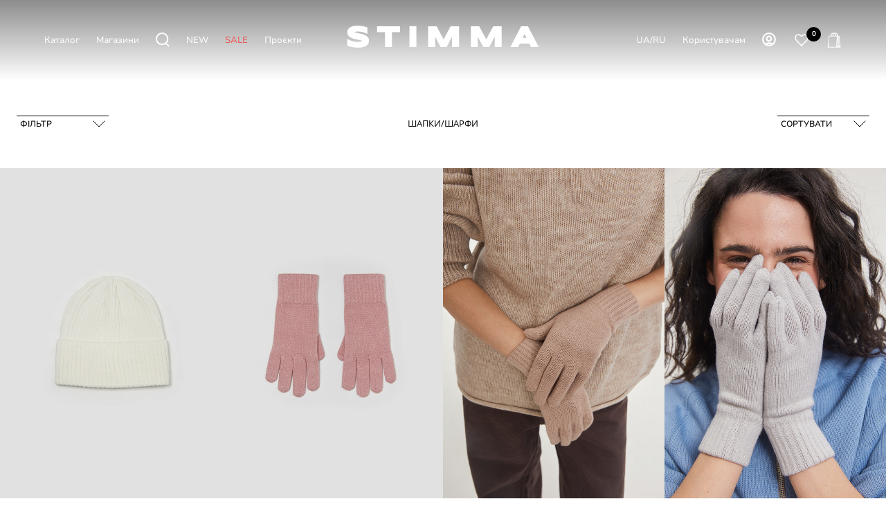

--- FILE ---
content_type: text/html; charset=UTF-8
request_url: https://www.stimma.com.ua/catalog/aksessuary/shapki_sharfy/
body_size: 30908
content:
<!DOCTYPE html>
<html xmlns="http://www.w3.org/1999/xhtml" xml:lang="uk" lang="uk"  >
<head><link rel="next" href="https://www.stimma.com.ua/catalog/aksessuary/shapki_sharfy/?PAGEN_1=2"  />
            <!-- Google tag (gtag.js) -->
        <!-- Google Tag Manager -->
        <script async rel="preconnect" href="https://www.googletagmanager.com">(function(w,d,s,l,i){w[l]=w[l]||[];w[l].push({'gtm.start':
                    new Date().getTime(),event:'gtm.js'});var f=d.getElementsByTagName(s)[0],
                j=d.createElement(s),dl=l!='dataLayer'?'&l='+l:'';j.async=true;j.src=
                'https://www.googletagmanager.com/gtm.js?id='+i+dl;f.parentNode.insertBefore(j,f);
            })(window,document,'script','dataLayer','GTM-T9VMJJK');</script>
        <!-- End Google Tag Manager -->
    <meta name=viewport content="initial-scale=1, minimum-scale=1, width=device-width">
    <meta name="it-rating" content="it-rat-b31c927f11de7015e699d2428dbfcee5" />
	<title>Жіночі шапки та шарфи STIMMA. Купити шарфи та шапки для жінок в Україні</title>
        <link rel="alternate" hreflang="x-default" href="https://www.stimma.com.ua/catalog/aksessuary/shapki_sharfy/" />
    <link rel="alternate" hreflang="uk" href="https://www.stimma.com.ua/catalog/aksessuary/shapki_sharfy/" />
    <link rel="alternate" hreflang="ru" href="https://www.stimma.com.ua/ru/catalog/aksessuary/shapki_sharfy/" />
    <link rel="shortcut icon" href="/upload/CMax/95f/ewzwz7j9wwwn3jf0i974xt1thzfog3p6.svg" />
            <link rel="stylesheet" href="/bitrix/templates/stimma/vendor/css/bootstrap.css">
        <link rel="stylesheet" href="/bitrix/templates/stimma/css/styles.css">
    <!--1111-->
	<meta name="HandheldFriendly" content="true" />
<!--1112-->
	<meta name="yes" content="yes" />
<!--1113-->
	<meta name="apple-mobile-web-app-status-bar-style" content="black" />
<!--1114-->
	<meta name="SKYPE_TOOLBAR" content="SKYPE_TOOLBAR_PARSER_COMPATIBLE" />
<!--1115-->
	<meta http-equiv="Content-Type" content="text/html; charset=UTF-8" />
<meta name="robots" content="index, follow" />
<meta name="keywords" content="интернет-магазин, заказать, купить" />
<meta name="description" content="☰ Жіночі шапки та шарфи в інтернет-магазині STIMMA. ⭐ Українське виробництво. ⚡ Швидке відправлення в день замовлення. ✔️ Нові колекції {year}. ✔️ Щоденні знижки та акції." />
<link href="/bitrix/js/ui/fonts/opensans/ui.font.opensans.css?16807767442599"  rel="stylesheet" />
<link href="/bitrix/js/main/popup/dist/main.popup.bundle.css?168077673926345"  rel="stylesheet" />
<link href="/bitrix/templates/stimma/css/fonts/montserrat/css/montserrat.min.css?16807766425716"  data-template-style="true"  rel="stylesheet" />
<link href="/bitrix/templates/stimma/css/catalog.css?168077664211890"  data-template-style="true"  rel="stylesheet" />
<link href="/bitrix/templates/stimma/vendor/css/ripple.css?1680776641854"  data-template-style="true"  rel="stylesheet" />
<link href="/bitrix/templates/stimma/css/left_block_main_page.css?168077664221557"  data-template-style="true"  rel="stylesheet" />
<link href="/bitrix/templates/stimma/ajax/ajax.css?1680776642326"  data-template-style="true"  rel="stylesheet" />
<link href="/bitrix/templates/stimma/components/bitrix/breadcrumb/main/style.css?16807766412145"  data-template-style="true"  rel="stylesheet" />
<link href="/bitrix/templates/stimma/styles.css?176358275921187"  data-template-style="true"  rel="stylesheet" />
<link href="/bitrix/templates/stimma/template_styles.css?1763582759396847"  data-template-style="true"  rel="stylesheet" />
<link href="/bitrix/templates/stimma/css/header.css?174257061123140"  data-template-style="true"  rel="stylesheet" />
<link href="/bitrix/templates/stimma/css/h1-bold.css?1680776642466"  data-template-style="true"  rel="stylesheet" />
<link href="/bitrix/templates/stimma/css/round-elements.css?16807766421503"  data-template-style="true"  rel="stylesheet" />
<link href="/bitrix/templates/stimma/themes/1/theme.css?170144558754855"  data-template-style="true"  rel="stylesheet" />
<link href="/bitrix/templates/stimma/css/widths/width-3.css?16807766424153"  data-template-style="true"  rel="stylesheet" />
<link href="/bitrix/templates/stimma/css/fonts/font-10.css?17014345111109"  data-template-style="true"  rel="stylesheet" />
<link href="/bitrix/templates/stimma/css/custom.css?17580390746543"  data-template-style="true"  rel="stylesheet" />
<script>if(!window.BX)window.BX={};if(!window.BX.message)window.BX.message=function(mess){if(typeof mess==='object'){for(let i in mess) {BX.message[i]=mess[i];} return true;}};</script>
<script>(window.BX||top.BX).message({'JS_CORE_LOADING':'Загрузка...','JS_CORE_NO_DATA':'- Нет данных -','JS_CORE_WINDOW_CLOSE':'Закрыть','JS_CORE_WINDOW_EXPAND':'Развернуть','JS_CORE_WINDOW_NARROW':'Свернуть в окно','JS_CORE_WINDOW_SAVE':'Сохранить','JS_CORE_WINDOW_CANCEL':'Отменить','JS_CORE_WINDOW_CONTINUE':'Продолжить','JS_CORE_H':'ч','JS_CORE_M':'м','JS_CORE_S':'с','JSADM_AI_HIDE_EXTRA':'Скрыть лишние','JSADM_AI_ALL_NOTIF':'Показать все','JSADM_AUTH_REQ':'Требуется авторизация!','JS_CORE_WINDOW_AUTH':'Войти','JS_CORE_IMAGE_FULL':'Полный размер'});</script>
<script src="/bitrix/js/main/core/core.js?1719060870245119"></script>
<script>BX.setJSList(['/bitrix/js/main/core/core_ajax.js','/bitrix/js/main/core/core_promise.js','/bitrix/js/main/polyfill/promise/js/promise.js','/bitrix/js/main/loadext/loadext.js','/bitrix/js/main/loadext/extension.js','/bitrix/js/main/polyfill/promise/js/promise.js','/bitrix/js/main/polyfill/find/js/find.js','/bitrix/js/main/polyfill/includes/js/includes.js','/bitrix/js/main/polyfill/matches/js/matches.js','/bitrix/js/ui/polyfill/closest/js/closest.js','/bitrix/js/main/polyfill/fill/main.polyfill.fill.js','/bitrix/js/main/polyfill/find/js/find.js','/bitrix/js/main/polyfill/matches/js/matches.js','/bitrix/js/main/polyfill/core/dist/polyfill.bundle.js','/bitrix/js/main/core/core.js','/bitrix/js/main/polyfill/intersectionobserver/js/intersectionobserver.js','/bitrix/js/main/lazyload/dist/lazyload.bundle.js','/bitrix/js/main/polyfill/core/dist/polyfill.bundle.js','/bitrix/js/main/parambag/dist/parambag.bundle.js']);
BX.setCSSList(['/bitrix/js/main/lazyload/dist/lazyload.bundle.css','/bitrix/js/main/parambag/dist/parambag.bundle.css']);</script>
<script>(window.BX||top.BX).message({'LANGUAGE_ID':'ua','FORMAT_DATE':'DD.MM.YYYY','FORMAT_DATETIME':'DD.MM.YYYY HH:MI:SS','COOKIE_PREFIX':'BITRIX_SM','SERVER_TZ_OFFSET':'7200','UTF_MODE':'Y','SITE_ID':'s2','SITE_DIR':'/','USER_ID':'','SERVER_TIME':'1768830987','USER_TZ_OFFSET':'0','USER_TZ_AUTO':'Y','bitrix_sessid':'8d1c4eb25716a81d2c8f4a3062394de9'});</script>

<script src="/bitrix/js/main/ajax.js?168077674035509"></script>
<script src="/bitrix/js/main/core/core_fx.js?168077674016888"></script>
<script src="/bitrix/js/main/popup/dist/main.popup.bundle.js?1680776739109107"></script>
<script src="/bitrix/js/currency/currency-core/dist/currency-core.bundle.js?16807767335396"></script>
<script src="/bitrix/js/currency/core_currency.js?16807767331141"></script>
<script>BX.message({'PHONE':'Телефон','FAST_VIEW':'Швидкий перегляд','TABLES_SIZE_TITLE':'Підбір розміру','SOCIAL':'Соціальні мережі','DESCRIPTION':'Опис магазину','ITEMS':'Товари','LOGO':'Логотип','REGISTER_INCLUDE_AREA':'Текст про реєстрацію','AUTH_INCLUDE_AREA':'Текст про авторизацію','FRONT_IMG':'Зображення компанії','EMPTY_CART':'порожня','CATALOG_VIEW_MORE':'... Показати все','CATALOG_VIEW_LESS':'... Згорнути','JS_REQUIRED':'Заповніть це поле','JS_FORMAT':'Невірний формат','JS_FILE_EXT':'Неприпустиме розширення файлу','JS_PASSWORD_COPY':'Паролі не збігаються','JS_PASSWORD_LENGTH':'Мінімум 6 символів','JS_ERROR':'Неправильно заповнене поле','JS_FILE_SIZE':'Максимальний розмір 5мб','JS_FILE_BUTTON_NAME':'Виберіть файл','JS_FILE_DEFAULT':'Прикріпіть файл','JS_DATE':'Некоректна дата','JS_DATETIME':'Некоректна дата/час','JS_REQUIRED_LICENSES':'Погодьтеся з умовами','JS_REQUIRED_OFFER':'Погодьтеся з умовами','LICENSE_PROP':'Згода на обробку персональних даних','LOGIN_LEN':'Введіть мінімум {0} символу','FANCY_CLOSE':'Закрити','FANCY_NEXT':'Наступний','FANCY_PREV':'Попередній','TOP_AUTH_REGISTER':'Реєстрація','CALLBACK':'Замовити дзвінок','ASK':'Задати питання','REVIEW':'Залишити відгук','S_CALLBACK':'Замовити дзвінок','UNTIL_AKC':'До кінця акції','TITLE_QUANTITY_BLOCK':'Залишок','TITLE_QUANTITY':'шт','TOTAL_SUMM_ITEM':'Загальна вартість','SUBSCRIBE_SUCCESS':'Ви успішно підписалися','RECAPTCHA_TEXT':'Підтвердіть, що ви не робот','JS_RECAPTCHA_ERROR':'Пройдіть перевірку','COUNTDOWN_SEC':'сек','COUNTDOWN_MIN':'хв','COUNTDOWN_HOUR':'година','COUNTDOWN_DAY0':'дн','COUNTDOWN_DAY1':'дн','COUNTDOWN_DAY2':'дн','COUNTDOWN_WEAK0':'Тижень','COUNTDOWN_WEAK1':'Тиждень','COUNTDOWN_WEAK2':'Тижня','COUNTDOWN_MONTH0':'Місяць','COUNTDOWN_MONTH1':'Місяць','COUNTDOWN_MONTH2':'Місяць','COUNTDOWN_YEAR0':'Літ','COUNTDOWN_YEAR1':'Рік','COUNTDOWN_YEAR2':'Року','COUNTDOWN_COMPACT_SEC':'з','COUNTDOWN_COMPACT_MIN':'м','COUNTDOWN_COMPACT_HOUR':'год','COUNTDOWN_COMPACT_DAY':'д','COUNTDOWN_COMPACT_WEAK':'н','COUNTDOWN_COMPACT_MONTH':'м','COUNTDOWN_COMPACT_YEAR0':'л','COUNTDOWN_COMPACT_YEAR1':'г','CATALOG_PARTIAL_BASKET_PROPERTIES_ERROR':'Заповнені не всі властивості у товару, що додається','CATALOG_EMPTY_BASKET_PROPERTIES_ERROR':'Виберіть властивості товару, що додаються до кошика у параметрах компонента','CATALOG_ELEMENT_NOT_FOUND':'Елемент не знайдено','ERROR_ADD2BASKET':'Помилка додавання товару до кошика','CATALOG_SUCCESSFUL_ADD_TO_BASKET':'Успішне додавання товару в кошик','ERROR_BASKET_TITLE':'Помилка кошика','ERROR_BASKET_PROP_TITLE':'Виберіть властивості, що додаються до кошика','ERROR_BASKET_BUTTON':'Вибрати','BASKET_TOP':'Кошик у шапці','ERROR_ADD_DELAY_ITEM':'Помилка відкладеного кошика','VIEWED_TITLE':'Раніше ви переглядали','VIEWED_BEFORE':'Раніше ви переглядали','BEST_TITLE':'Найкращі пропозиції','CT_BST_SEARCH_BUTTON':'Пошук','CT_BST_SEARCH2_BUTTON':'Знайти','BASKET_PRINT_BUTTON':'Роздрукувати','BASKET_CLEAR_ALL_BUTTON':'Очистити','BASKET_QUICK_ORDER_BUTTON':'Швидке замовлення','BASKET_CONTINUE_BUTTON':'Продовжити покупки','BASKET_ORDER_BUTTON':'Оформити замовлення','SHARE_BUTTON':'Поділитися','BASKET_CHANGE_TITLE':'Ваше замовлення','BASKET_CHANGE_LINK':'Змінити','MORE_INFO_SKU':'Купити','FROM':'від','BEFORE':'до','TITLE_BLOCK_VIEWED_NAME':'Раніше ви переглядали','T_BASKET':'Кошик','FILTER_EXPAND_VALUES':'Показати все','FILTER_HIDE_VALUES':'Згорнути','FULL_ORDER':'Повне замовлення','CUSTOM_COLOR_CHOOSE':'Вибрати','CUSTOM_COLOR_CANCEL':'Скасування','S_MOBILE_MENU':'Меню','MAX_T_MENU_BACK':'Назад','MAX_T_MENU_CALLBACK':'Зворотний зв’язок','MAX_T_MENU_CONTACTS_TITLE':'Будьте на зв’язку','SEARCH_TITLE':'Пошук','SOCIAL_TITLE':'Залишайтеся на зв’язку','HEADER_SCHEDULE':'Час роботи','SEO_TEXT':'SEO опис','COMPANY_IMG':'Малюнок компанії','COMPANY_TEXT':'Опис компанії','CONFIG_SAVE_SUCCESS':'Налаштування збережено','CONFIG_SAVE_FAIL':'Помилка збереження налаштувань','ITEM_ECONOMY':'Економія','ITEM_ARTICLE':'Артикул: ','JS_FORMAT_ORDER':'має неправильний формат','JS_BASKET_COUNT_TITLE':'У кошику товарів на SUMM','POPUP_VIDEO':'Відео','POPUP_GIFT_TEXT':'Знайшли щось особливе? Натякніть другові про подарунок!','ORDER_FIO_LABEL':'П.І.Б.','ORDER_PHONE_LABEL':'Телефон','ORDER_REGISTER_BUTTON':'Реєстрація','PRICES_TYPE':'Варіанти цін','FILTER_HELPER_VALUES':'знач.','SHOW_MORE_SCU_MAIN':'Ще #COUNT#','SHOW_MORE_SCU_1':'пропозиція','SHOW_MORE_SCU_2':'пропозиції','SHOW_MORE_SCU_3':'пропозицій','PARENT_ITEM_NOT_FOUND':'Не знайдено основний товар для послуги в кошику. Оновіть сторінку та спробуйте знову.'})</script>
<style>:root{--theme-base-color: #3D441D;--theme-base-opacity-color: #3D441D1a;--theme-base-color-hue:0;--theme-base-color-saturation:71%;--theme-lightness-hover-diff:%}</style>
<link href="/bitrix/templates/stimma/css/print.css?168077664223580" data-template-style="true" rel="stylesheet" media="print">
					<script data-skip-moving="true" src="/bitrix/js/aspro.max/jquery-2.1.3.min.js"></script>
					<script data-skip-moving="true" src="/bitrix/templates/stimma/js/speed.min.js?=1680776643" ></script>
<link rel="apple-touch-icon" sizes="180x180" href="/upload/CMax/f5b/tziwtx7b35xiay26bing4wsomjjksb7l" />
<meta property="og:title" content="Жіночі шапки та шарфи STIMMA. Купити шарфи та шапки для жінок в Україні" />
<meta property="og:type" content="website" />
<meta property="og:image" content="https://www.stimma.com.ua/upload/CMax/260/rmcfrhxsg9ui1qla80soogn1vpejgv2m.png" />
<link rel="image_src" href="https://www.stimma.com.ua/upload/CMax/260/rmcfrhxsg9ui1qla80soogn1vpejgv2m.png"  />
<meta property="og:url" content="https://www.stimma.com.ua/catalog/aksessuary/shapki_sharfy/" />
<meta property="og:description" content="☰ Жіночі шапки та шарфи в інтернет-магазині STIMMA. ⭐ Українське виробництво. ⚡ Швидке відправлення в день замовлення. ✔️ Нові колекції {year}. ✔️ Щоденні знижки та акції." />

<script src="/bitrix/templates/stimma/js/observer.js?16807766437026"></script>
<script src="/bitrix/templates/stimma/js/jquery.actual.min.js?16807766431251"></script>
<script src="/bitrix/templates/stimma/vendor/js/sticky-sidebar.js?168077664125989"></script>
<script src="/bitrix/templates/stimma/js/jquery.validate.min.js?168077664322257"></script>
<script src="/bitrix/components/bitrix/search.title/script.js?16807766309847"></script>
<script src="/bitrix/templates/stimma/components/bitrix/search.title/fixed/script.js?171921290611215"></script>
<script src="/bitrix/templates/stimma/components/bitrix/catalog.smart.filter/.default/script.js?171948870925871"></script>
<script src="/bitrix/templates/stimma/components/bitrix/catalog.section/main/script.js?16807766416045"></script>
<!--1116-->
	<!--1117-->
	            <!-- <link rel="stylesheet" href="/bitrix/templates/stimma/vendor/css/bootstrap.css"> -->
                        	<link rel="stylesheet" href="/bitrix/templates/stimma/vendor/css/bootstrap.css">
	            <link rel="stylesheet" href="/bitrix/templates/stimma/css/custom2.css?v=1768830987"><link rel="stylesheet" href="/bitrix/templates/stimma/css/blocks/blocks.css"><link rel="stylesheet"  href="/bitrix/templates/stimma/css/jquery.mCustomScrollbar.min.css"><link rel="stylesheet" href="/bitrix/templates/stimma/css/stores.css">                <script src="/bitrix/templates/stimma/js/jqModal.js" ></script>
                <script src="/bitrix/templates/stimma/vendor/js/bootstrap.js" ></script>
                                                                                <script src="/bitrix/templates/stimma/js/browser.js" ></script>
            	                                                <script src="/bitrix/templates/stimma/js/jquery.inputmask.bundle.min.js" ></script>
                <script src="/bitrix/templates/stimma/js/jquery.maskedinput-1.2.2.min.js" ></script>
                <script src="/bitrix/templates/stimma/js/jquery.easing.1.3.js" ></script>
                <script src="/bitrix/templates/stimma/js/equalize.min.js" ></script>
                <script src="/bitrix/templates/stimma/js/jquery.alphanumeric.js" ></script>
                <script src="/bitrix/templates/stimma/js/jquery.cookie.js" ></script>
                <script src="/bitrix/templates/stimma/js/jquery.plugin.min.js" ></script>
                                                <script src="/bitrix/templates/stimma/js/jquery.ikSelect.js" ></script>
                <script src="/bitrix/templates/stimma/js/jquery.mobile.custom.touch.min.js" ></script>
                <script src="/bitrix/templates/stimma/js/jquery.dotdotdot.js" ></script>
                <script src="/bitrix/templates/stimma/js/rating_likes.js" ></script>
                <script src="/bitrix/templates/stimma/js/buy_services.js" ></script>
                                    <script src="/bitrix/templates/stimma/js/mobile.js"></script>
                                                                                <script src="/bitrix/templates/stimma/js/jquery-ui.min.js" ></script>
                                        <script src="/bitrix/templates/stimma/js/main.js?v=1768830987" ></script>
                                        <script src="/bitrix/templates/stimma/js/custom.js?v=1768830987" ></script>
                    	<!--118-->
            <script src="/bitrix/templates/stimma/js/ecommerce.js?v=1768830987" ></script>
        <script charset="UTF-8" src="//web.webpushs.com/js/push/3ddbed13c815db1605dc55c5c502b332_1.js"></script>
        <!-- Facebook Pixel Code -->
        <script>
            !function (f, b, e, v, n, t, s) {
                if (f.fbq) return;
                n = f.fbq = function () {
                    n.callMethod ?
                        n.callMethod.apply(n, arguments) : n.queue.push(arguments)
                };
                if (!f._fbq) f._fbq = n;
                n.push = n;
                n.loaded = !0;
                n.version = '2.0';
                n.queue = [];
                t = b.createElement(e);
                t.async = !0;
                t.src = v;
                s = b.getElementsByTagName(e)[0];
                s.parentNode.insertBefore(t, s)
            }(window, document, 'script',
                'https://connect.facebook.net/en_US/fbevents.js');
            fbq('init', '727255070184437');
            fbq('track', 'PageView');
        </script>
        
    <meta name="google-site-verification" content="5n-Mf7YlvjDD3byGM9nB5ho7p0Bss2eIFic5ljdLnmk" />
</head>
<body class=" site_s2  fill_bg_n catalog-delayed-btn-Y theme-light" id="main" data-site="/">
        <!-- Google Tag Manager (noscript) -->
    <noscript><iframe src="https://www.googletagmanager.com/ns.html?id=GTM-T9VMJJK"
                      height="0" width="0" style="display:none;visibility:hidden"></iframe>
    </noscript>
    <!-- End Google Tag Manager (noscript) -->
    <script async  rel="preconnect" href="https://script.ringostat.com">
        (function (d,s,u,e,p) {
            p=d.getElementsByTagName(s)[0],e=d.createElement(s),e.async=1,e.src=u,p.parentNode.insertBefore(e, p);
        })(document, 'script', 'https://script.ringostat.com/v4/8e/8ee52d09ea737262f15f0b2e5c785256d2d6f0c4.js');
        var pw = function() {if (typeof(ringostatAnalytics) === "undefined") {setTimeout(pw,100);} else {ringostatAnalytics.sendHit('pageview');}};
        pw();
    </script>
    		
	<div id="panel"></div>
	
				<!--'start_frame_cache_basketitems-component-block'-->												<div id="ajax_basket"></div>
					<!--'end_frame_cache_basketitems-component-block'-->						<div class="cd-modal-bg"></div>
		<script data-skip-moving="true">var solutionName = 'arMaxOptions';</script>
		<script src="/bitrix/templates/stimma/js/setTheme.php?site_id=s2&site_dir=/" data-skip-moving="true"></script>
		<script>window.onload=function(){window.basketJSParams = window.basketJSParams || [];}
		BX.message({'MIN_ORDER_PRICE_TEXT':'<b>Мінімальна сума замовлення #PRICE#<\/b><br/>\nБудь ласка, додайте ще товарів у кошик','LICENSES_TEXT':'Я погоджуюсь на <a href=\"/pravova-informatsiya/\" target=\"_blank\">обробку персональних даних<\/a>'});
		arAsproOptions.PAGES.FRONT_PAGE = window[solutionName].PAGES.FRONT_PAGE = "";arAsproOptions.PAGES.BASKET_PAGE = window[solutionName].PAGES.BASKET_PAGE = "";arAsproOptions.PAGES.ORDER_PAGE = window[solutionName].PAGES.ORDER_PAGE = "";arAsproOptions.PAGES.PERSONAL_PAGE = window[solutionName].PAGES.PERSONAL_PAGE = "";arAsproOptions.PAGES.CATALOG_PAGE = window[solutionName].PAGES.CATALOG_PAGE = "1";</script>
		<div class="wrapper1  header-margin  header_bglight bg_none long_header colored_header catalog_page basket_normal basket_fill_WHITE side_LEFT block_side_NORMAL catalog_icons_N banner_auto with_fast_view mheader-v1 header-v7 header-font-lower_N regions_N title_position_LEFT fill_ footer-v3 front-vindex1 mfixed_N mfixed_view_always title-v3 lazy_N with_phones compact-catalog dark-hover-overlay normal-catalog-img landing-normal big-banners-mobile-normal bottom-icons-panel-N compact-breadcrumbs-N catalog-delayed-btn-Y header_search_opacity  ">
        
<div class="header_wrap visible-lg visible-md title-v3 ">
	<header id="header" class="header-main-page" >

    <link rel="stylesheet" href="/bitrix/templates/aspro_max/css/slick.css">
    <script src="/bitrix/templates/aspro_max/js/slick.min.js" ></script>
        
    <link rel="stylesheet" href="/bitrix/templates/aspro_max/fbox/source/jquery.fancybox.css">
    <link rel="stylesheet" href="/bitrix/templates/aspro_max/fbox/source/helpers/jquery.fancybox-buttons.css">
    <link rel="stylesheet" href="/bitrix/templates/aspro_max/fbox/source/helpers/jquery.fancybox-thumbs.css">
    <script src="/bitrix/templates/aspro_max/fbox/lib/jquery.mousewheel.pack.js" ></script>
    <script src="/bitrix/templates/aspro_max/fbox/source/jquery.fancybox.js" ></script>
    <script src="/bitrix/templates/aspro_max/fbox/source/helpers/jquery.fancybox-buttons.js" ></script>
    <script src="/bitrix/templates/aspro_max/fbox/source/helpers/jquery.fancybox-media.js" ></script>
    <script src="/bitrix/templates/aspro_max/fbox/source/helpers/jquery.fancybox-thumbs.js" ></script>
    <!-- black -->
<div class="header-new-cont">
	<div class="header-new">
		<div class="header-new-block">
			<div class="header-new-gradient"></div>
			<div class="header-new-bar">
				<div class="header-new-burger" data-toggle="modal" data-target="#menu-mob-popup">
					<svg xmlns="http://www.w3.org/2000/svg" viewBox="0 0 24 24" width="24px" fill="currentcolor"><g><g><rect width="24" height="24" fill="none"></rect><rect y="7.5" width="24" height="1"></rect><rect y="15.5" width="24" height="1"></rect></g></g></svg>
				</div>
				<div class="header-new-list">
					<div class="header-new-elem hoverme_1">
						Каталог 
					</div>
					<a href="/contacts/" class="header-new-elem">
						 Магазини					</a>
					<div class="header-new-elem header-search-icon" data-toggle="modal" data-target="#search-fixed-modal-cont">
						<svg width="20" height="21" viewBox="0 0 20 21" fill="none" xmlns="http://www.w3.org/2000/svg">
							<path d="M9.14459 17.2892C13.6427 17.2892 17.2892 13.6427 17.2892 9.14459C17.2892 4.64646 13.6427 1 9.14459 1C4.64646 1 1 4.64646 1 9.14459C1 13.6427 4.64646 17.2892 9.14459 17.2892Z" stroke="#3D441D" stroke-width="2" stroke-miterlimit="10"></path>
							<path d="M14.4937 15.2681L19.2376 20" stroke="#3D441D" stroke-width="2" stroke-miterlimit="10"></path>
						</svg>
					</div>
                    <a href="/catalog/novinki/" class="header-new-elem">
                        NEW                    </a>
                    <a href="/catalog/rasprodazha/" class="header-new-elem" style="color: #ec5353">
                        SALE                    </a>
                                        <a href="/blog/" class="header-new-elem">
                        Проєкти                    </a>
				</div>
				<div class="header-new-logo">
					<a href="/" aria-label="Інтернет-магазин STIMMA">
						<svg version="1.1"  xmlns="http://www.w3.org/2000/svg" xmlns:xlink="http://www.w3.org/1999/xlink" x="0px" y="0px" viewBox="0 0 1164.53 223" style="enable-background:new 0 0 1164.53 223;" xml:space="preserve">
							<g>
								<g>
									<path d="M167.24,133.23c0,5.86-1.09,11.03-3.23,15.38c-2.12,4.29-4.98,7.96-8.53,10.93c-3.43,2.87-7.43,5.2-11.9,6.91
										c-4.21,1.61-8.69,2.87-13.3,3.75c-4.54,0.86-9.19,1.43-13.81,1.69c-4.51,0.27-8.86,0.4-12.94,0.4c-10.72,0-20.81-0.9-29.98-2.67
										c-9.13-1.77-17.34-4-24.39-6.65l-3.42-1.29v-37.79l7.83,4.35c6.58,3.64,14.21,6.55,22.69,8.62c8.54,2.09,17.82,3.15,27.58,3.15
										c5.73,0,10.41-0.3,13.91-0.88c4.14-0.7,6.42-1.5,7.6-2.05c1.75-0.81,2.18-1.37,2.19-1.37c0.16-0.25,0.24-0.42,0.27-0.51
										c-0.04-0.02-0.15-0.14-0.35-0.3c-0.73-0.6-2.14-1.5-4.73-2.42c-2.43-0.87-5.36-1.69-8.68-2.44c-3.49-0.78-7.21-1.57-11.13-2.35
										c-4-0.8-8.11-1.67-12.34-2.59c-4.35-0.96-8.62-2.1-12.71-3.39c-4.16-1.31-8.17-2.87-11.9-4.63c-3.94-1.86-7.47-4.11-10.48-6.68
										c-3.17-2.72-5.71-5.92-7.56-9.51c-1.91-3.73-2.88-8.04-2.88-12.81c0-5.44,1.01-10.27,2.99-14.35c1.95-4.03,4.63-7.51,7.96-10.35
										c3.21-2.74,6.95-4.98,11.12-6.67c3.93-1.6,8.13-2.86,12.48-3.74c4.25-0.86,8.61-1.46,12.95-1.78c4.27-0.32,8.38-0.48,12.21-0.48
										c4.23,0,8.65,0.22,13.13,0.64c4.43,0.42,8.88,1.02,13.2,1.79c4.27,0.75,8.48,1.64,12.53,2.64c4,1,7.77,2.06,11.21,3.17l3.65,1.18
										v36.69l-7.58-3.69c-1.82-0.89-4.33-1.94-7.45-3.11c-3.09-1.16-6.67-2.28-10.63-3.33c-3.95-1.05-8.31-1.94-12.96-2.65
										c-4.59-0.7-9.36-1.05-14.18-1.05c-3.91,0-7.28,0.12-10.01,0.36c-2.68,0.24-4.93,0.55-6.69,0.91c-1.95,0.4-2.99,0.79-3.52,1.03
										c-0.17,0.08-0.31,0.15-0.44,0.22c0.82,0.54,2.19,1.25,4.38,1.99c2.48,0.83,5.42,1.64,8.76,2.39c3.52,0.79,7.25,1.6,11.19,2.44
										c4.01,0.85,8.14,1.78,12.4,2.79c4.37,1.03,8.66,2.25,12.75,3.63c4.19,1.4,8.21,3.06,11.93,4.92c3.92,1.96,7.43,4.3,10.43,6.95
										c3.16,2.8,5.69,6.07,7.52,9.73C166.28,124.15,167.24,128.48,167.24,133.23z"/>
								</g>
								<g>
									<polygon points="341.18,53.4 341.18,86.9 296.34,86.9 296.34,169.45 257.3,169.45 257.3,86.9 212.54,86.9 212.54,53.4 		"/>
								</g>
								<g>
									<rect x="394.04" y="53.4" width="39.03" height="116.05"/>
								</g>
								<g>
									<polygon points="672.09,53.4 672.09,169.45 633.21,169.45 633.21,111.34 602.5,169.45 568.81,169.45 538.1,111.34 538.1,169.45 
										499.07,169.45 499.07,53.4 546.21,53.4 585.66,127.33 625.11,53.4 		"/>
								</g>
								<g>
									<polygon points="911.15,53.4 911.15,169.45 872.28,169.45 872.28,111.34 841.57,169.45 807.88,169.45 777.17,111.34 
										777.17,169.45 738.14,169.45 738.14,53.4 785.27,53.4 824.72,127.33 864.17,53.4 		"/>
								</g>
								<g>
									<path d="M1058.76,53.4h-38.17l-60.73,116.05h43.77l9.9-19.97h52.28l9.91,19.97h43.76L1058.76,53.4z M1050.54,118.36h-21.55
										l10.82-21.72L1050.54,118.36z"/>
								</g>
							</g>
						</svg>
					</a>
				</div>
				<div class="header-new-list">
					<div class="header-new-elem">
						<div class="language-switch">
                                                            <span class="language-switch-item active">
								UA
							</span>
                                <span class="language-switch-sep">/</span>
                                <a href="/ru/catalog/aksessuary/shapki_sharfy/" class="language-switch-item">RU</a>
                                						</div>
					</div>
					<div class="header-new-elem hoverme_2">
						Користувачам					</div>
                                                <div class="header-new-elem personal">
                            	<a rel="nofollow" title="Мій кабінет" class="header-favorite-link" data-event="jqm" data-param-type="auth" data-name="auth" href="/personal/" data-param-backurl="/">
                        			<svg class="" width="19" height="19" viewBox="0 0 19 19"><path data-name="Ellipse 206 copy 4" class="cls-1" d="M909,961a9,9,0,1,1,9-9A9,9,0,0,1,909,961Zm2.571-2.5a6.825,6.825,0,0,0-5.126,0A6.825,6.825,0,0,0,911.571,958.5ZM909,945a6.973,6.973,0,0,0-4.556,12.275,8.787,8.787,0,0,1,9.114,0A6.973,6.973,0,0,0,909,945Zm0,10a4,4,0,1,1,4-4A4,4,0,0,1,909,955Zm0-6a2,2,0,1,0,2,2A2,2,0,0,0,909,949Z" transform="translate(-900 -943)"></path>
                        			</svg>
                            	</a>
                            </div>
                            					<div class="header-new-elem favorite">
						<a href="/favorite/" class="header-favorite-link favcounter">
							<span class="counter">
								0
							</span>
							<span class="icon">
								<!-- <svg width="21" height="19" viewBox="0 0 21 19" fill="none" xmlns="http://www.w3.org/2000/svg">
									<path d="M16.761 1.01109C13.871 1.14109 11.641 3.78109 11.501 4.99109C11.321 3.39109 7.46095 -0.748911 3.25095 1.82109C1.36095 2.98109 0.920954 4.65109 1.01095 6.13109C1.12095 7.86109 1.99095 9.45109 3.27095 10.6011L11.501 18.0011L19.451 10.8511" stroke="#fff" stroke-width="2" stroke-miterlimit="10" stroke-linejoin="round"></path>
								</svg> -->
								<svg xmlns="http://www.w3.org/2000/svg" width="24" height="24" viewBox="0 0 24 24" fill="none">
									<path d="M4.3314 12.0474L12 20L19.6686 12.0474C20.5211 11.1633 21 9.96429 21 8.71405C21 6.11055 18.9648 4 16.4543 4C15.2487 4 14.0925 4.49666 13.24 5.38071L12 6.66667L10.76 5.38071C9.90749 4.49666 8.75128 4 7.54569 4C5.03517 4 3 6.11055 3 8.71405C3 9.96429 3.47892 11.1633 4.3314 12.0474Z" stroke="#000000" stroke-width="1.5" stroke-linecap="round" stroke-linejoin="round"/>
									</svg>
							</span>
						</a>
					</div>
					<div class="header-new-elem header-new-elem-basket ">
						<div class="header-basket-block get_popup_basket" data-toggle="modal" data-target="#basket-popup">
							<div class="header-basket-text">
								Кошик							</div>
							<div class="header-basket-icon">
								<!-- <svg width="22" height="22" viewBox="0 0 22 22" fill="none" xmlns="http://www.w3.org/2000/svg">
									<path d="M20.5148 16.03L20.9849 19.62C21.085 20.35 20.5148 21 19.7646 21H3.23012C2.48991 21 1.90976 20.35 2.00978 19.62L3.59021 7.76001H14.4832" stroke="#3D441D" stroke-width="2" stroke-miterlimit="10"/>
									<path d="M14.8632 3.38C14.3431 2.06 13.3628 1 11.5023 1C7.53125 1 7.53125 5.83 7.53125 7.76" stroke="#3D441D" stroke-width="2" stroke-miterlimit="10" stroke-linecap="round"/>
								</svg> -->
								<img src="/bitrix/templates/stimma/images/shopping-bag-extra-thick-white.png">
							</div>
							<div class="header-basket-counter" style="display:none;">0</div>
						</div>
					</div>
					<!-- opened -->
					<div class="header-basket-add-block ">
						<div class="header-basket-add-text">
                            Товар додано у кошик						</div>
						<div class="header-basket-add-remove">
							<svg xmlns="http://www.w3.org/2000/svg" width="24" height="24" viewBox="0 0 24 24" class="c-biXJmc c-biXJmc-ulsnn-size-medium"><g><rect width="24" height="24" fill="none"></rect><polygon points="20.8 3.9 20.1 3.2 12 11.3 3.9 3.2 3.2 3.9 11.3 12 3.2 20.1 3.9 20.8 12 12.7 20.1 20.8 20.8 20.1 12.7 12 20.8 3.9"></polygon></g></svg>
						</div>
					</div>
				</div>
			</div>
		</div>
                    <div class="h-menu-cont">
                <div data-for="hoverme_1" class="h-menu-item">
                    <div class="h-menu-item-cont">
                        <div class="h-menu-logo-block">
                            <div class="h-menu-logo">
                                <a href="/">
                                    <svg version="1.1" id="Слой_1" xmlns="http://www.w3.org/2000/svg" xmlns:xlink="http://www.w3.org/1999/xlink" x="0px" y="0px" viewBox="0 0 1164.53 223" style="enable-background:new 0 0 1164.53 223;" xml:space="preserve">
									<g>
                                        <g>
                                            <path d="M167.24,133.23c0,5.86-1.09,11.03-3.23,15.38c-2.12,4.29-4.98,7.96-8.53,10.93c-3.43,2.87-7.43,5.2-11.9,6.91
												c-4.21,1.61-8.69,2.87-13.3,3.75c-4.54,0.86-9.19,1.43-13.81,1.69c-4.51,0.27-8.86,0.4-12.94,0.4c-10.72,0-20.81-0.9-29.98-2.67
												c-9.13-1.77-17.34-4-24.39-6.65l-3.42-1.29v-37.79l7.83,4.35c6.58,3.64,14.21,6.55,22.69,8.62c8.54,2.09,17.82,3.15,27.58,3.15
												c5.73,0,10.41-0.3,13.91-0.88c4.14-0.7,6.42-1.5,7.6-2.05c1.75-0.81,2.18-1.37,2.19-1.37c0.16-0.25,0.24-0.42,0.27-0.51
												c-0.04-0.02-0.15-0.14-0.35-0.3c-0.73-0.6-2.14-1.5-4.73-2.42c-2.43-0.87-5.36-1.69-8.68-2.44c-3.49-0.78-7.21-1.57-11.13-2.35
												c-4-0.8-8.11-1.67-12.34-2.59c-4.35-0.96-8.62-2.1-12.71-3.39c-4.16-1.31-8.17-2.87-11.9-4.63c-3.94-1.86-7.47-4.11-10.48-6.68
												c-3.17-2.72-5.71-5.92-7.56-9.51c-1.91-3.73-2.88-8.04-2.88-12.81c0-5.44,1.01-10.27,2.99-14.35c1.95-4.03,4.63-7.51,7.96-10.35
												c3.21-2.74,6.95-4.98,11.12-6.67c3.93-1.6,8.13-2.86,12.48-3.74c4.25-0.86,8.61-1.46,12.95-1.78c4.27-0.32,8.38-0.48,12.21-0.48
												c4.23,0,8.65,0.22,13.13,0.64c4.43,0.42,8.88,1.02,13.2,1.79c4.27,0.75,8.48,1.64,12.53,2.64c4,1,7.77,2.06,11.21,3.17l3.65,1.18
												v36.69l-7.58-3.69c-1.82-0.89-4.33-1.94-7.45-3.11c-3.09-1.16-6.67-2.28-10.63-3.33c-3.95-1.05-8.31-1.94-12.96-2.65
												c-4.59-0.7-9.36-1.05-14.18-1.05c-3.91,0-7.28,0.12-10.01,0.36c-2.68,0.24-4.93,0.55-6.69,0.91c-1.95,0.4-2.99,0.79-3.52,1.03
												c-0.17,0.08-0.31,0.15-0.44,0.22c0.82,0.54,2.19,1.25,4.38,1.99c2.48,0.83,5.42,1.64,8.76,2.39c3.52,0.79,7.25,1.6,11.19,2.44
												c4.01,0.85,8.14,1.78,12.4,2.79c4.37,1.03,8.66,2.25,12.75,3.63c4.19,1.4,8.21,3.06,11.93,4.92c3.92,1.96,7.43,4.3,10.43,6.95
												c3.16,2.8,5.69,6.07,7.52,9.73C166.28,124.15,167.24,128.48,167.24,133.23z"/>
                                        </g>
                                        <g>
                                            <polygon points="341.18,53.4 341.18,86.9 296.34,86.9 296.34,169.45 257.3,169.45 257.3,86.9 212.54,86.9 212.54,53.4 		"/>
                                        </g>
                                        <g>
                                            <rect x="394.04" y="53.4" width="39.03" height="116.05"/>
                                        </g>
                                        <g>
                                            <polygon points="672.09,53.4 672.09,169.45 633.21,169.45 633.21,111.34 602.5,169.45 568.81,169.45 538.1,111.34 538.1,169.45
												499.07,169.45 499.07,53.4 546.21,53.4 585.66,127.33 625.11,53.4 		"/>
                                        </g>
                                        <g>
                                            <polygon points="911.15,53.4 911.15,169.45 872.28,169.45 872.28,111.34 841.57,169.45 807.88,169.45 777.17,111.34
												777.17,169.45 738.14,169.45 738.14,53.4 785.27,53.4 824.72,127.33 864.17,53.4 		"/>
                                        </g>
                                        <g>
                                            <path d="M1058.76,53.4h-38.17l-60.73,116.05h43.77l9.9-19.97h52.28l9.91,19.97h43.76L1058.76,53.4z M1050.54,118.36h-21.55
												l10.82-21.72L1050.54,118.36z"/>
                                        </g>
                                    </g>
								</svg>
                                </a>
                            </div>
                        </div>
                        <div class="h-menu-bg">
						<span class="h-menu-bg-block">
                            <img src="/bitrix/templates/stimma/images/3414_2.jpg?v=12">						</span>
                        </div>
                                                    <div class="h-menu-list-cont">
                                <div class="h-menu-list-block double">
                                    <ul class="h-menu-list">
                                                                                <li class="h-menu-list-item">
                                            <div class="h-menu-list-item-dropdown">
                                                <a href="/catalog/novinki/" style="">
                                                    NEW                                                </a>
                                                                                            </div>
                                        </li>
                                                                                <li class="h-menu-list-item">
                                            <div class="h-menu-list-item-dropdown">
                                                <a href="/catalog/smart_casual/" style="">
                                                    SMART CASUAL                                                </a>
                                                                                            </div>
                                        </li>
                                                                                <li class="h-menu-list-item">
                                            <div class="h-menu-list-item-dropdown">
                                                <a href="/catalog/winter_drop/" style="">
                                                    WINTER DROP                                                </a>
                                                                                            </div>
                                        </li>
                                                                                <li class="h-menu-list-item">
                                            <div class="h-menu-list-item-dropdown">
                                                <a href="/catalog/events/" style="">
                                                    EVENTS                                                </a>
                                                                                            </div>
                                        </li>
                                                                                <li class="h-menu-list-item">
                                            <div class="h-menu-list-item-dropdown">
                                                <a href="/catalog/soft_collection/" style="">
                                                    SOFT COLLECTION                                                </a>
                                                                                            </div>
                                        </li>
                                                                                <li class="h-menu-list-item">
                                            <div class="h-menu-list-item-dropdown">
                                                <a href="/catalog/ember_collection/" style="">
                                                    EMBER COLLECTION                                                </a>
                                                                                            </div>
                                        </li>
                                                                                <li class="h-menu-list-item">
                                            <div class="h-menu-list-item-dropdown">
                                                <a href="/catalog/limited/" style="">
                                                    LIMITED                                                </a>
                                                                                            </div>
                                        </li>
                                                                                <li class="h-menu-list-item">
                                            <div class="h-menu-list-item-dropdown">
                                                <a href="/catalog/khity_prodazh/" style="">
                                                    BESTSELLERS                                                </a>
                                                                                            </div>
                                        </li>
                                                                                <li class="h-menu-list-item">
                                            <div class="h-menu-list-item-dropdown">
                                                <a href="/catalog/rasprodazha/" style="color:#ec5353;font-weight:700;">
                                                    SALE                                                </a>
                                                                                            </div>
                                        </li>
                                                                                <li class="h-menu-list-item">
                                            <div class="h-menu-list-item-dropdown">
                                                <a href="/catalog/zhenskaya_odezhda/verkhnyaya_odezhda/" style="">
                                                    Верхній одяг                                                </a>
                                                                                                    <span class="icon">
                                                    <svg xmlns="http://www.w3.org/2000/svg" viewBox="0 0 512 512"><!--!Font Awesome Free 6.5.1 by @fontawesome - https://fontawesome.com License - https://fontawesome.com/license/free Copyright 2024 Fonticons, Inc.--><path d="M233.4 406.6c12.5 12.5 32.8 12.5 45.3 0l192-192c12.5-12.5 12.5-32.8 0-45.3s-32.8-12.5-45.3 0L256 338.7 86.6 169.4c-12.5-12.5-32.8-12.5-45.3 0s-12.5 32.8 0 45.3l192 192z"/></svg>
                                                </span>
                                                    <ul class="h-menu-list-semi svtmpchild123">
                                                                                                            <li class="h-menu-list-item svchild111">
                                                            <a href="/catalog/zhenskaya_odezhda/verkhnyaya_odezhda/zimnie_kurtki_/">Зимові куртки</a>
                                                        </li>
                                                                                                                <li class="h-menu-list-item svchild111">
                                                            <a href="/catalog/zhenskaya_odezhda/verkhnyaya_odezhda/demisezonnye_kurtki/">Демісезонні куртки</a>
                                                        </li>
                                                                                                                <li class="h-menu-list-item svchild111">
                                                            <a href="/catalog/zhenskaya_odezhda/verkhnyaya_odezhda/bombery/">Бомбери</a>
                                                        </li>
                                                                                                                <li class="h-menu-list-item svchild111">
                                                            <a href="/catalog/zhenskaya_odezhda/verkhnyaya_odezhda/palto/">Пальто</a>
                                                        </li>
                                                                                                                <li class="h-menu-list-item svchild111">
                                                            <a href="/catalog/zhenskaya_odezhda/verkhnyaya_odezhda/shuby/">Шуби</a>
                                                        </li>
                                                        </ul>                                            </div>
                                        </li>
                                                                                <li class="h-menu-list-item">
                                            <div class="h-menu-list-item-dropdown">
                                                <a href="/catalog/zhenskaya_odezhda/kostyumy_i_zhakety/" style="">
                                                    Костюми та жакети                                                </a>
                                                                                                    <span class="icon">
                                                    <svg xmlns="http://www.w3.org/2000/svg" viewBox="0 0 512 512"><!--!Font Awesome Free 6.5.1 by @fontawesome - https://fontawesome.com License - https://fontawesome.com/license/free Copyright 2024 Fonticons, Inc.--><path d="M233.4 406.6c12.5 12.5 32.8 12.5 45.3 0l192-192c12.5-12.5 12.5-32.8 0-45.3s-32.8-12.5-45.3 0L256 338.7 86.6 169.4c-12.5-12.5-32.8-12.5-45.3 0s-12.5 32.8 0 45.3l192 192z"/></svg>
                                                </span>
                                                    <ul class="h-menu-list-semi svtmpchild123">
                                                                                                            <li class="h-menu-list-item svchild111">
                                                            <a href="/catalog/zhenskaya_odezhda/kostyumy_i_zhakety/zhenskie_kostyumy/">Жіночі костюми</a>
                                                        </li>
                                                                                                                <li class="h-menu-list-item svchild111">
                                                            <a href="/catalog/zhenskaya_odezhda/kostyumy_i_zhakety/zhakety/">Жакети</a>
                                                        </li>
                                                                                                                <li class="h-menu-list-item svchild111">
                                                            <a href="/catalog/zhenskaya_odezhda/kostyumy_i_zhakety/zhilet/">Жилети</a>
                                                        </li>
                                                        </ul>                                            </div>
                                        </li>
                                                                                <li class="h-menu-list-item">
                                            <div class="h-menu-list-item-dropdown">
                                                <a href="/catalog/zhenskaya_odezhda/bluzy_i_rubashki/" style="">
                                                    Блузи та сорочки                                                </a>
                                                                                                    <span class="icon">
                                                    <svg xmlns="http://www.w3.org/2000/svg" viewBox="0 0 512 512"><!--!Font Awesome Free 6.5.1 by @fontawesome - https://fontawesome.com License - https://fontawesome.com/license/free Copyright 2024 Fonticons, Inc.--><path d="M233.4 406.6c12.5 12.5 32.8 12.5 45.3 0l192-192c12.5-12.5 12.5-32.8 0-45.3s-32.8-12.5-45.3 0L256 338.7 86.6 169.4c-12.5-12.5-32.8-12.5-45.3 0s-12.5 32.8 0 45.3l192 192z"/></svg>
                                                </span>
                                                    <ul class="h-menu-list-semi svtmpchild123">
                                                                                                            <li class="h-menu-list-item svchild111">
                                                            <a href="/catalog/zhenskaya_odezhda/bluzy_i_rubashki/rubashki/">Сорочки</a>
                                                        </li>
                                                                                                                <li class="h-menu-list-item svchild111">
                                                            <a href="/catalog/zhenskaya_odezhda/bluzy_i_rubashki/bluzy/">Блузи</a>
                                                        </li>
                                                        </ul>                                            </div>
                                        </li>
                                        </ul><ul class="h-menu-list">                                        <li class="h-menu-list-item">
                                            <div class="h-menu-list-item-dropdown">
                                                <a href="/catalog/zhenskaya_odezhda/platya_sarafany_i_yubki/" style="">
                                                    Сукні та спідниці                                                </a>
                                                                                                    <span class="icon">
                                                    <svg xmlns="http://www.w3.org/2000/svg" viewBox="0 0 512 512"><!--!Font Awesome Free 6.5.1 by @fontawesome - https://fontawesome.com License - https://fontawesome.com/license/free Copyright 2024 Fonticons, Inc.--><path d="M233.4 406.6c12.5 12.5 32.8 12.5 45.3 0l192-192c12.5-12.5 12.5-32.8 0-45.3s-32.8-12.5-45.3 0L256 338.7 86.6 169.4c-12.5-12.5-32.8-12.5-45.3 0s-12.5 32.8 0 45.3l192 192z"/></svg>
                                                </span>
                                                    <ul class="h-menu-list-semi svtmpchild123">
                                                                                                            <li class="h-menu-list-item svchild111">
                                                            <a href="/catalog/zhenskaya_odezhda/platya_sarafany_i_yubki/platya/">Сукні</a>
                                                        </li>
                                                                                                                <li class="h-menu-list-item svchild111">
                                                            <a href="/catalog/zhenskaya_odezhda/platya_sarafany_i_yubki/sarafany/">Сарафани</a>
                                                        </li>
                                                                                                                <li class="h-menu-list-item svchild111">
                                                            <a href="/catalog/zhenskaya_odezhda/platya_sarafany_i_yubki/yubki/">Спідниці</a>
                                                        </li>
                                                                                                                <li class="h-menu-list-item svchild111">
                                                            <a href="/catalog/zhenskaya_odezhda/trikotazh/platya_trikotazh/">Сукні трикотажні</a>
                                                        </li>
                                                        </ul>                                            </div>
                                        </li>
                                                                                <li class="h-menu-list-item">
                                            <div class="h-menu-list-item-dropdown">
                                                <a href="/catalog/zhenskaya_odezhda/swimwear/" style="">
                                                    SWIMWEAR                                                </a>
                                                                                            </div>
                                        </li>
                                                                                <li class="h-menu-list-item">
                                            <div class="h-menu-list-item-dropdown">
                                                <a href="/catalog/zhenskaya_odezhda/dzhinsy_bryuki_shorty/" style="">
                                                    Штани та шорти                                                </a>
                                                                                                    <span class="icon">
                                                    <svg xmlns="http://www.w3.org/2000/svg" viewBox="0 0 512 512"><!--!Font Awesome Free 6.5.1 by @fontawesome - https://fontawesome.com License - https://fontawesome.com/license/free Copyright 2024 Fonticons, Inc.--><path d="M233.4 406.6c12.5 12.5 32.8 12.5 45.3 0l192-192c12.5-12.5 12.5-32.8 0-45.3s-32.8-12.5-45.3 0L256 338.7 86.6 169.4c-12.5-12.5-32.8-12.5-45.3 0s-12.5 32.8 0 45.3l192 192z"/></svg>
                                                </span>
                                                    <ul class="h-menu-list-semi svtmpchild123">
                                                                                                            <li class="h-menu-list-item svchild111">
                                                            <a href="/catalog/zhenskaya_odezhda/dzhinsy_bryuki_shorty/bryuki/">Штани</a>
                                                        </li>
                                                                                                                <li class="h-menu-list-item svchild111">
                                                            <a href="/catalog/zhenskaya_odezhda/dzhinsy_bryuki_shorty/shorty/">Шорти</a>
                                                        </li>
                                                                                                                <li class="h-menu-list-item svchild111">
                                                            <a href="/catalog/zhenskaya_odezhda/dzhinsy_bryuki_shorty/legginsy/">Легінси</a>
                                                        </li>
                                                        </ul>                                            </div>
                                        </li>
                                                                                <li class="h-menu-list-item">
                                            <div class="h-menu-list-item-dropdown">
                                                <a href="/catalog/zhenskaya_odezhda/denim/" style="">
                                                    DENIM                                                </a>
                                                                                                    <span class="icon">
                                                    <svg xmlns="http://www.w3.org/2000/svg" viewBox="0 0 512 512"><!--!Font Awesome Free 6.5.1 by @fontawesome - https://fontawesome.com License - https://fontawesome.com/license/free Copyright 2024 Fonticons, Inc.--><path d="M233.4 406.6c12.5 12.5 32.8 12.5 45.3 0l192-192c12.5-12.5 12.5-32.8 0-45.3s-32.8-12.5-45.3 0L256 338.7 86.6 169.4c-12.5-12.5-32.8-12.5-45.3 0s-12.5 32.8 0 45.3l192 192z"/></svg>
                                                </span>
                                                    <ul class="h-menu-list-semi svtmpchild123">
                                                                                                            <li class="h-menu-list-item svchild111">
                                                            <a href="/catalog/zhenskaya_odezhda/dzhinsy_bryuki_shorty/dzhinsy/">Джинси</a>
                                                        </li>
                                                                                                                <li class="h-menu-list-item svchild111">
                                                            <a href="/catalog/zhenskaya_odezhda/denim/dzhinsovye_shorty/">Джинсові шорти</a>
                                                        </li>
                                                                                                                <li class="h-menu-list-item svchild111">
                                                            <a href="/catalog/zhenskaya_odezhda/denim/dzhinsovye_yubki/">Джинсові спідниці</a>
                                                        </li>
                                                                                                                <li class="h-menu-list-item svchild111">
                                                            <a href="/catalog/zhenskaya_odezhda/denim/dzhinsovye_rubashki/">Джинсові сорочки</a>
                                                        </li>
                                                        </ul>                                            </div>
                                        </li>
                                                                                <li class="h-menu-list-item">
                                            <div class="h-menu-list-item-dropdown">
                                                <a href="/catalog/zhenskaya_odezhda/topy1/" style="">
                                                    Футболки, топи, лонгсліви                                                </a>
                                                                                                    <span class="icon">
                                                    <svg xmlns="http://www.w3.org/2000/svg" viewBox="0 0 512 512"><!--!Font Awesome Free 6.5.1 by @fontawesome - https://fontawesome.com License - https://fontawesome.com/license/free Copyright 2024 Fonticons, Inc.--><path d="M233.4 406.6c12.5 12.5 32.8 12.5 45.3 0l192-192c12.5-12.5 12.5-32.8 0-45.3s-32.8-12.5-45.3 0L256 338.7 86.6 169.4c-12.5-12.5-32.8-12.5-45.3 0s-12.5 32.8 0 45.3l192 192z"/></svg>
                                                </span>
                                                    <ul class="h-menu-list-semi svtmpchild123">
                                                                                                            <li class="h-menu-list-item svchild111">
                                                            <a href="/catalog/zhenskaya_odezhda/topy1/futbolki/">Футболки</a>
                                                        </li>
                                                                                                                <li class="h-menu-list-item svchild111">
                                                            <a href="/catalog/zhenskaya_odezhda/topy1/topy/">Топи</a>
                                                        </li>
                                                                                                                <li class="h-menu-list-item svchild111">
                                                            <a href="/catalog/zhenskaya_odezhda/topy1/longslivy/">Лонгсліви</a>
                                                        </li>
                                                        </ul>                                            </div>
                                        </li>
                                                                                <li class="h-menu-list-item">
                                            <div class="h-menu-list-item-dropdown">
                                                <a href="/catalog/zhenskaya_odezhda/sportivnaya_odezhda/" style="">
                                                    Спортивний одяг                                                </a>
                                                                                                    <span class="icon">
                                                    <svg xmlns="http://www.w3.org/2000/svg" viewBox="0 0 512 512"><!--!Font Awesome Free 6.5.1 by @fontawesome - https://fontawesome.com License - https://fontawesome.com/license/free Copyright 2024 Fonticons, Inc.--><path d="M233.4 406.6c12.5 12.5 32.8 12.5 45.3 0l192-192c12.5-12.5 12.5-32.8 0-45.3s-32.8-12.5-45.3 0L256 338.7 86.6 169.4c-12.5-12.5-32.8-12.5-45.3 0s-12.5 32.8 0 45.3l192 192z"/></svg>
                                                </span>
                                                    <ul class="h-menu-list-semi svtmpchild123">
                                                                                                            <li class="h-menu-list-item svchild111">
                                                            <a href="/catalog/zhenskaya_odezhda/sportivnaya_odezhda/sportivnye_kostyumy/">Спортивні костюми</a>
                                                        </li>
                                                                                                                <li class="h-menu-list-item svchild111">
                                                            <a href="/catalog/zhenskaya_odezhda/sportivnaya_odezhda/sportivnye_shtany1/">Штани</a>
                                                        </li>
                                                                                                                <li class="h-menu-list-item svchild111">
                                                            <a href="/catalog/zhenskaya_odezhda/sportivnaya_odezhda/shorty_g/">Спортивні шорти</a>
                                                        </li>
                                                                                                                <li class="h-menu-list-item svchild111">
                                                            <a href="/catalog/zhenskaya_odezhda/sportivnaya_odezhda/khudi_i_svitshoty/">Худі та світшоти</a>
                                                        </li>
                                                        </ul>                                            </div>
                                        </li>
                                                                                <li class="h-menu-list-item">
                                            <div class="h-menu-list-item-dropdown">
                                                <a href="/catalog/zhenskaya_odezhda/trikotazh/" style="">
                                                    Трикотаж                                                </a>
                                                                                                    <span class="icon">
                                                    <svg xmlns="http://www.w3.org/2000/svg" viewBox="0 0 512 512"><!--!Font Awesome Free 6.5.1 by @fontawesome - https://fontawesome.com License - https://fontawesome.com/license/free Copyright 2024 Fonticons, Inc.--><path d="M233.4 406.6c12.5 12.5 32.8 12.5 45.3 0l192-192c12.5-12.5 12.5-32.8 0-45.3s-32.8-12.5-45.3 0L256 338.7 86.6 169.4c-12.5-12.5-32.8-12.5-45.3 0s-12.5 32.8 0 45.3l192 192z"/></svg>
                                                </span>
                                                    <ul class="h-menu-list-semi svtmpchild123">
                                                                                                            <li class="h-menu-list-item svchild111">
                                                            <a href="/catalog/zhenskaya_odezhda/trikotazh/kardigany/">Кардигани</a>
                                                        </li>
                                                                                                                <li class="h-menu-list-item svchild111">
                                                            <a href="/catalog/zhenskaya_odezhda/trikotazh/platya_trikotazh/">Сукні та спідниці</a>
                                                        </li>
                                                                                                                <li class="h-menu-list-item svchild111">
                                                            <a href="/catalog/zhenskaya_odezhda/trikotazh/zhilety_trikotazh/">Жилетки</a>
                                                        </li>
                                                                                                                <li class="h-menu-list-item svchild111">
                                                            <a href="/catalog/zhenskaya_odezhda/trikotazh/dzhempery/">Светри та джемпери</a>
                                                        </li>
                                                                                                                <li class="h-menu-list-item svchild111">
                                                            <a href="/catalog/zhenskaya_odezhda/trikotazh/kostyumy_i_komplekty/">Костюми і комплекти</a>
                                                        </li>
                                                        </ul>                                            </div>
                                        </li>
                                                                                <li class="h-menu-list-item">
                                            <div class="h-menu-list-item-dropdown">
                                                <a href="/catalog/aksessuary/" style="">
                                                    Аксесуари                                                </a>
                                                                                                    <span class="icon">
                                                    <svg xmlns="http://www.w3.org/2000/svg" viewBox="0 0 512 512"><!--!Font Awesome Free 6.5.1 by @fontawesome - https://fontawesome.com License - https://fontawesome.com/license/free Copyright 2024 Fonticons, Inc.--><path d="M233.4 406.6c12.5 12.5 32.8 12.5 45.3 0l192-192c12.5-12.5 12.5-32.8 0-45.3s-32.8-12.5-45.3 0L256 338.7 86.6 169.4c-12.5-12.5-32.8-12.5-45.3 0s-12.5 32.8 0 45.3l192 192z"/></svg>
                                                </span>
                                                    <ul class="h-menu-list-semi svtmpchild123">
                                                                                                            <li class="h-menu-list-item svchild111">
                                                            <a href="/catalog/aksessuary/obuv/">Взуття</a>
                                                        </li>
                                                                                                                <li class="h-menu-list-item svchild111">
                                                            <a href="/catalog/aksessuary/remni/">Ремені</a>
                                                        </li>
                                                                                                                <li class="h-menu-list-item svchild111">
                                                            <a href="/catalog/aksessuary/sumki/">Сумки</a>
                                                        </li>
                                                                                                                <li class="h-menu-list-item svchild111">
                                                            <a href="/catalog/aksessuary/bizhuteriya/">Біжутерія</a>
                                                        </li>
                                                                                                                <li class="h-menu-list-item svchild111">
                                                            <a href="/catalog/aksessuary/noski/">Шкарпетки</a>
                                                        </li>
                                                                                                                <li class="h-menu-list-item svchild111">
                                                            <a href="/catalog/aksessuary/noski_nadezhda_v_kazhdom_shage/">Шкарпетки "Надія в кожному кроці"</a>
                                                        </li>
                                                                                                                <li class="h-menu-list-item svchild111">
                                                            <a href="/catalog/aksessuary/shapki_sharfy/">Шапки/Шарфи</a>
                                                        </li>
                                                                                                                <li class="h-menu-list-item svchild111">
                                                            <a href="/catalog/aksessuary/nizhnee_belye/">Спідня білизна</a>
                                                        </li>
                                                                                                                <li class="h-menu-list-item svchild111">
                                                            <a href="/catalog/aksessuary/kupalniki/">Купальники</a>
                                                        </li>
                                                        </ul>                                            </div>
                                        </li>
                                                                                <li class="h-menu-list-item">
                                            <div class="h-menu-list-item-dropdown">
                                                <a href="/catalog/termoodezhda/" style="">
                                                    Термоодяг                                                </a>
                                                                                            </div>
                                        </li>
                                                                                <li class="h-menu-list-item">
                                            <div class="h-menu-list-item-dropdown">
                                                <a href="/catalog/podarochnyy_sertifikat/" style="">
                                                    Подарунковий сертифікат                                                </a>
                                                                                            </div>
                                        </li>
                                    </ul>
                                    <a href="/catalog/zhenskaya_odezhda/" class="h-menu-list-link">
                                        Всі товари                                    </a>
                                </div>
                            </div>
                    </div>
                </div>
                <div data-for="hoverme_2" class="h-menu-item">
                    <div class="h-menu-item-cont">
                        <div class="h-menu-logo-block">
                            <div class="h-menu-logo">
                                <a href="/">
                                    <svg version="1.1" id="Слой_1" xmlns="http://www.w3.org/2000/svg" xmlns:xlink="http://www.w3.org/1999/xlink" x="0px" y="0px" viewBox="0 0 1164.53 223" style="enable-background:new 0 0 1164.53 223;" xml:space="preserve">
									<g>
                                        <g>
                                            <path d="M167.24,133.23c0,5.86-1.09,11.03-3.23,15.38c-2.12,4.29-4.98,7.96-8.53,10.93c-3.43,2.87-7.43,5.2-11.9,6.91
												c-4.21,1.61-8.69,2.87-13.3,3.75c-4.54,0.86-9.19,1.43-13.81,1.69c-4.51,0.27-8.86,0.4-12.94,0.4c-10.72,0-20.81-0.9-29.98-2.67
												c-9.13-1.77-17.34-4-24.39-6.65l-3.42-1.29v-37.79l7.83,4.35c6.58,3.64,14.21,6.55,22.69,8.62c8.54,2.09,17.82,3.15,27.58,3.15
												c5.73,0,10.41-0.3,13.91-0.88c4.14-0.7,6.42-1.5,7.6-2.05c1.75-0.81,2.18-1.37,2.19-1.37c0.16-0.25,0.24-0.42,0.27-0.51
												c-0.04-0.02-0.15-0.14-0.35-0.3c-0.73-0.6-2.14-1.5-4.73-2.42c-2.43-0.87-5.36-1.69-8.68-2.44c-3.49-0.78-7.21-1.57-11.13-2.35
												c-4-0.8-8.11-1.67-12.34-2.59c-4.35-0.96-8.62-2.1-12.71-3.39c-4.16-1.31-8.17-2.87-11.9-4.63c-3.94-1.86-7.47-4.11-10.48-6.68
												c-3.17-2.72-5.71-5.92-7.56-9.51c-1.91-3.73-2.88-8.04-2.88-12.81c0-5.44,1.01-10.27,2.99-14.35c1.95-4.03,4.63-7.51,7.96-10.35
												c3.21-2.74,6.95-4.98,11.12-6.67c3.93-1.6,8.13-2.86,12.48-3.74c4.25-0.86,8.61-1.46,12.95-1.78c4.27-0.32,8.38-0.48,12.21-0.48
												c4.23,0,8.65,0.22,13.13,0.64c4.43,0.42,8.88,1.02,13.2,1.79c4.27,0.75,8.48,1.64,12.53,2.64c4,1,7.77,2.06,11.21,3.17l3.65,1.18
												v36.69l-7.58-3.69c-1.82-0.89-4.33-1.94-7.45-3.11c-3.09-1.16-6.67-2.28-10.63-3.33c-3.95-1.05-8.31-1.94-12.96-2.65
												c-4.59-0.7-9.36-1.05-14.18-1.05c-3.91,0-7.28,0.12-10.01,0.36c-2.68,0.24-4.93,0.55-6.69,0.91c-1.95,0.4-2.99,0.79-3.52,1.03
												c-0.17,0.08-0.31,0.15-0.44,0.22c0.82,0.54,2.19,1.25,4.38,1.99c2.48,0.83,5.42,1.64,8.76,2.39c3.52,0.79,7.25,1.6,11.19,2.44
												c4.01,0.85,8.14,1.78,12.4,2.79c4.37,1.03,8.66,2.25,12.75,3.63c4.19,1.4,8.21,3.06,11.93,4.92c3.92,1.96,7.43,4.3,10.43,6.95
												c3.16,2.8,5.69,6.07,7.52,9.73C166.28,124.15,167.24,128.48,167.24,133.23z"/>
                                        </g>
                                        <g>
                                            <polygon points="341.18,53.4 341.18,86.9 296.34,86.9 296.34,169.45 257.3,169.45 257.3,86.9 212.54,86.9 212.54,53.4 		"/>
                                        </g>
                                        <g>
                                            <rect x="394.04" y="53.4" width="39.03" height="116.05"/>
                                        </g>
                                        <g>
                                            <polygon points="672.09,53.4 672.09,169.45 633.21,169.45 633.21,111.34 602.5,169.45 568.81,169.45 538.1,111.34 538.1,169.45
												499.07,169.45 499.07,53.4 546.21,53.4 585.66,127.33 625.11,53.4 		"/>
                                        </g>
                                        <g>
                                            <polygon points="911.15,53.4 911.15,169.45 872.28,169.45 872.28,111.34 841.57,169.45 807.88,169.45 777.17,111.34
												777.17,169.45 738.14,169.45 738.14,53.4 785.27,53.4 824.72,127.33 864.17,53.4 		"/>
                                        </g>
                                        <g>
                                            <path d="M1058.76,53.4h-38.17l-60.73,116.05h43.77l9.9-19.97h52.28l9.91,19.97h43.76L1058.76,53.4z M1050.54,118.36h-21.55
												l10.82-21.72L1050.54,118.36z"/>
                                        </g>
                                    </g>
								</svg>
                                </a>
                            </div>
                        </div>
                        <div class="h-menu-bg">
						<span class="h-menu-bg-block">
							                            <img src="/bitrix/templates/stimma/images/3414_2.jpg?v=12">
						</span>
                        </div>
                        <div class="h-menu-list-cont">
                            <div class="h-menu-list-block">
                                <div class="h-menu-list-title">Користувачам</div>
                                <ul class="h-menu-list">
                                    <li class="h-menu-list-item">
                                        Email
                                        <br>
                                        <a href="mailto:stimmacomua@gmail.com">stimmacomua@gmail.com</a>
                                        <br>
                                        Гаряча лінія                                        <br>
                                        <a href="tel:0800300068">0800300068</a>
                                    </li>
                                    <li class="h-menu-list-item">
                                        <p>
                                            Графік роботи інтернет-магазину:                                            <br>
                                            Понеділок - П'ятниця: 9.00 - 18.00                                            <br>
                                            субота - Неділя: 10:00 - 18:00                                            <br>
                                        </p>
                                    </li>
                                    <li class="h-menu-list-item">
                                        <a href="/cpivrobitnictvo/perevagi-spivpraci-z-kompaniyeyu-stimma/">Співпраця</a>
                                    </li>
                                    <li class="h-menu-list-item">
                                        <a href="/vacancies/">Вакансії</a>
                                    </li>

                                </ul>
                            </div>
                        </div>
                    </div>
                </div>
            </div>
	</div>
</div>

    <div class="basket-items-alert" style="display:none;">
        <!-- active -->
        <div class="basket-item-alert active">
            <div class="basket-alert-block">
                <div class="basket-alert-img">
                    <img class="popup_basket_image" src="/bitrix/templates/stimma/images/balert-img.avif">
                </div>
                <div class="basket-alert-info-block">
                    <div class="basket-alert-info">
                        <div class="basket-alert-text">
                            <div class="basket-alert-text-top">
                                Додано в кошик                            </div>
                            <div class="basket-alert-name popup_basket_name">
                                Cable knit corset in cream
                            </div>
                        </div>
                        <div class="basket-alert-btn-block">
                            <a href="" class="basket-alert-btn">
                                Переглянути кошик                            </a>
                        </div>
                    </div>
                    <div class="basket-alert-close-block">
                        <div class="basket-alert-close">
                            <svg xmlns="http://www.w3.org/2000/svg" viewBox="0 0 24 24" class="c-biXJmc c-biXJmc-dRToyv-size-small"><g><rect width="24" height="24" fill="none"></rect><polygon points="20.8 3.9 20.1 3.2 12 11.3 3.9 3.2 3.2 3.9 11.3 12 3.2 20.1 3.9 20.8 12 12.7 20.1 20.8 20.8 20.1 12.7 12 20.8 3.9"></polygon></g></svg>
                        </div>
                    </div>
                </div>
                <div class="basket-alert-btn-mob-block">
                    <a href="" class="basket-alert-btn-mob">
                        Переглянути кошик                    </a>
                </div>
            </div>
        </div>
    </div>
    <!-- opened -->
	</header>
</div>
	<div id="headerfixed" class="hf2">
			</div>

<div id="mobilefilter" class="scrollbar-filter"></div>


		<div class="wraps hover_shine " id="content">
				<!--title_content-->
		<div class="top-block-wrapper">
            <section class="intoppage page-top maxwidth-theme ">
                                    <div id="navigation" class="page_title_3">
                <div class="breadcrumbs swipeignore" itemscope="" itemtype="http://schema.org/BreadcrumbList"><div class="breadcrumbs__item" id="bx_breadcrumb_0" itemprop="itemListElement" itemscope itemtype="http://schema.org/ListItem"><a class="breadcrumbs__link" href="/" title="Головна" itemprop="item"><span itemprop="name" class="breadcrumbs__item-name font_xs">Головна</span><meta itemprop="position" content="1"></a></div><span class="svtmp1212 breadcrumbs__separator">&mdash;</span><div class="breadcrumbs__item" id="bx_breadcrumb_1" itemprop="itemListElement" itemscope itemtype="http://schema.org/ListItem"><a class="breadcrumbs__link" href="/catalog/novinki/" title="Каталог" itemprop="item"><span itemprop="name" class="breadcrumbs__item-name font_xs">Каталог</span><meta itemprop="position" content="2"></a></div><span class="svtmp1212 breadcrumbs__separator">&mdash;</span><span class="breadcrumbs__item" itemprop="itemListElement" itemscope itemtype="http://schema.org/ListItem"><link href="/catalog/aksessuary/shapki_sharfy/" itemprop="item" /><span><span itemprop="name" class="breadcrumbs__item-name font_xs">Шапки/Шарфи</span><meta itemprop="position" content="3"></span></span></div>            </div>
        </section>
        </div>		<!--end-title_content-->

							<div class="wrapper_inner p-0 wide_page ">
							<div class="container_inner clearfix ">
									<div class="middle  ">
																			<div class="container">
																									<div class=" mt13">
																							<link rel="stylesheet" href="/bitrix/templates/aspro_max/components/bitrix/breadcrumb/main/style.css" />
		    <style>
        .intoppage{display:none !important;}
    </style>
<div class="catalog-filters-mobile">
    <div class="h1 page-title-text" style="font-size:14px;">
                        Шапки/Шарфи                    </div>
    <div class="catalog-filters-mobile-opener">
        <svg width="30" height="29" viewBox="0 0 30 29" fill="none" xmlns="http://www.w3.org/2000/svg">
            <line y1="4.5" x2="30" y2="4.5" stroke="#3D441D"/>
            <line y1="24.5" x2="30" y2="24.5" stroke="#3D441D"/>
            <circle cx="22" cy="4" r="3.5" fill="white" stroke="#3D441D"/>
            <line y1="14.5" x2="30" y2="14.5" stroke="#3D441D"/>
            <circle cx="22" cy="24.6678" r="3.5" fill="white" stroke="#3D441D"/>
            <circle cx="8" cy="14.2273" r="3.5" fill="white" stroke="#3D441D"/>
        </svg>
    </div>
</div>
<div class="catalog-filters">
	<div class="catalog-filters-top">
        <div class="catalog-filters-top-mobile">
            <div class="catalog-filters-top-mobile-title">
                Фільтр            </div>
            <div class="catalog-filters-close">
                <svg width="30" height="30" viewBox="0 0 30 30" fill="none" xmlns="http://www.w3.org/2000/svg">
                    <path d="M7.7002 7.2998L22.7002 22.2998" stroke="#3D441D" stroke-linecap="round"/>
                    <path d="M22.5 7.50012L7.5 22.5001" stroke="#3D441D" stroke-linecap="round"/>
                </svg>
            </div>
        </div>
        <h1 class="page-title-text" style="">
                                    Шапки/Шарфи                                </h1>
        <div class="catalog-filter-cont catalog-filter-cont-opener">
            <div class="catalog-filter-block">
                <div class="catalog-filter-name">
                    <span>фільтр</span>
                    <span class="icon">
						<svg width="18" height="10" viewBox="0 0 18 10" fill="none" xmlns="http://www.w3.org/2000/svg">
							<path d="M1 1L9 9L17 1" stroke="#3D441D" stroke-linecap="round" stroke-linejoin="round"/>
						</svg>
	 				</span>
                </div>
            </div>
        </div>
        <form class="catalog-filters-type" name="_form" action="/catalog/aksessuary/shapki_sharfy/" method="get" class="smartfilter">
                                        <div class="catalog-filter-cont">
                            <div class="catalog-filter-block" data-role="bx_filter_block">
                                <div class="catalog-filter-name">
                                    <span>Ціна</span>
                                    <span class="icon">
                                        <svg width="18" height="10" viewBox="0 0 18 10" fill="none" xmlns="http://www.w3.org/2000/svg">
                                            <path d="M1 1L9 9L17 1" stroke="#3D441D" stroke-linecap="round" stroke-linejoin="round"/>
                                        </svg>
                                    </span>
                                </div>
                                <div class="catalog-filter-dropdown">
                                <div class="row bx-filter-parameters-box-container">

                                    <div class="col-xs-10 col-xs-offset-1 bx-ui-slider-track-container">
                                        <div class="bx-ui-slider-track" id="drag_track_c4ca4238a0b923820dcc509a6f75849b">
                                                                                            <div class="bx-ui-slider-part p1"><span>249</span></div>
                                                                                            <div class="bx-ui-slider-part p2"><span>387</span></div>
                                                                                            <div class="bx-ui-slider-part p3"><span>524</span></div>
                                                                                            <div class="bx-ui-slider-part p4"><span>662</span></div>
                                                                                            <div class="bx-ui-slider-part p5"><span>799</span></div>
                                            <div class="bx-ui-slider-pricebar-vd" style="left: 0;right: 0;" id="colorUnavailableActive_c4ca4238a0b923820dcc509a6f75849b"></div>
                                            <div class="bx-ui-slider-pricebar-vn" style="left: 0;right: 0;" id="colorAvailableInactive_c4ca4238a0b923820dcc509a6f75849b"></div>
                                            <div class="bx-ui-slider-pricebar-v"  style="left: 0;right: 0;" id="colorAvailableActive_c4ca4238a0b923820dcc509a6f75849b"></div>
                                            <div class="bx-ui-slider-range" id="drag_tracker_c4ca4238a0b923820dcc509a6f75849b"  style="left: 0%; right: 0%;">
                                                <a class="bx-ui-slider-handle left"  style="left:0;" href="javascript:void(0)" id="left_slider_c4ca4238a0b923820dcc509a6f75849b"></a>
                                                <a class="bx-ui-slider-handle right" style="right:0;" href="javascript:void(0)" id="right_slider_c4ca4238a0b923820dcc509a6f75849b"></a>
                                            </div>
                                        </div>
                                    </div>
                                    <div class="col-xs-6 bx-filter-parameters-box-container-block bx-left">
                                        <i class="bx-ft-sub">Від</i>
                                        <div class="bx-filter-input-container">

                                            <input
                                                    class="min-price"
                                                    type="text"
                                                    name="MAX_SMART_FILTER_P1_MIN"
                                                    id="MAX_SMART_FILTER_P1_MIN"
                                                    value=""
                                                    size="5"
                                                    onkeyup="smartFilter.keyup(this)"
                                            />
                                            <span class="fake-value min">249</span>
                                        </div>
                                    </div>
                                    <div class="col-xs-6 bx-filter-parameters-box-container-block bx-right">
                                        <i class="bx-ft-sub">До</i>
                                        <div class="bx-filter-input-container">
                                            <input
                                                    class="max-price"
                                                    type="text"
                                                    name="MAX_SMART_FILTER_P1_MAX"
                                                    id="MAX_SMART_FILTER_P1_MAX"
                                                    value=""
                                                    size="5"
                                                    onkeyup="smartFilter.keyup(this)"
                                            />
                                            <span class="fake-value max">799</span>                                        </div>
                                    </div>
                                                                    </div>
                                </div>
                            </div>
                        </div>
                                            <script>
                            BX.ready(function(){
                                window['trackBarc4ca4238a0b923820dcc509a6f75849b'] = new BX.Iblock.SmartFilter({'leftSlider':'left_slider_c4ca4238a0b923820dcc509a6f75849b','rightSlider':'right_slider_c4ca4238a0b923820dcc509a6f75849b','tracker':'drag_tracker_c4ca4238a0b923820dcc509a6f75849b','trackerWrap':'drag_track_c4ca4238a0b923820dcc509a6f75849b','minInputId':'MAX_SMART_FILTER_P1_MIN','maxInputId':'MAX_SMART_FILTER_P1_MAX','minPrice':'249','maxPrice':'799','curMinPrice':'','curMaxPrice':'','fltMinPrice':'249','fltMaxPrice':'799','precision':'','colorUnavailableActive':'colorUnavailableActive_c4ca4238a0b923820dcc509a6f75849b','colorAvailableActive':'colorAvailableActive_c4ca4238a0b923820dcc509a6f75849b','colorAvailableInactive':'colorAvailableInactive_c4ca4238a0b923820dcc509a6f75849b'});
                            });
                        </script>
                    <div class="catalog-filter-cont" data-code="COLOR">
                        <div class="catalog-filter-block" data-role="bx_filter_block">
                            <div class="catalog-filter-name">
                                <span>Колір</span>
                                <span class="icon">
                                    <svg width="18" height="10" viewBox="0 0 18 10" fill="none" xmlns="http://www.w3.org/2000/svg">
                                        <path d="M1 1L9 9L17 1" stroke="#3D441D" stroke-linecap="round" stroke-linejoin="round"/>
                                    </svg>
                                </span>
                            </div>
                            <div class="catalog-filter-dropdown" data-typess="K">
                                <ul class="catalog-filter-type">
                                                                                                                                                                                <li>
                                                    <label data-role="label_MAX_SMART_FILTER_668_2788757810" for="MAX_SMART_FILTER_668_2788757810">
                                                        <input
                                                                type="radio"
                                                                value="2788757810"
                                                                name="MAX_SMART_FILTER_668"
                                                                id="MAX_SMART_FILTER_668_2788757810"
                                                                                                                            onclick="smartFilter.click(this)"
                                                        />
                                                        <span  class="icon" title="Бежевий"></span><span val="Бежевий">Бежевий                                                            </span>
                                                    </label>
                                                </li>
                                                                                                                                            <li>
                                                    <label data-role="label_MAX_SMART_FILTER_668_2170055075" for="MAX_SMART_FILTER_668_2170055075">
                                                        <input
                                                                type="radio"
                                                                value="2170055075"
                                                                name="MAX_SMART_FILTER_668"
                                                                id="MAX_SMART_FILTER_668_2170055075"
                                                                                                                            onclick="smartFilter.click(this)"
                                                        />
                                                        <span  class="icon" title="Ваніль"></span><span val="Ваніль">Ваніль                                                            </span>
                                                    </label>
                                                </li>
                                                                                                                                            <li>
                                                    <label data-role="label_MAX_SMART_FILTER_668_2853403590" for="MAX_SMART_FILTER_668_2853403590">
                                                        <input
                                                                type="radio"
                                                                value="2853403590"
                                                                name="MAX_SMART_FILTER_668"
                                                                id="MAX_SMART_FILTER_668_2853403590"
                                                                                                                            onclick="smartFilter.click(this)"
                                                        />
                                                        <span  class="icon" title="Блакитний"></span><span val="Блакитний">Блакитний                                                            </span>
                                                    </label>
                                                </li>
                                                                                                                                            <li>
                                                    <label data-role="label_MAX_SMART_FILTER_668_196505553" for="MAX_SMART_FILTER_668_196505553">
                                                        <input
                                                                type="radio"
                                                                value="196505553"
                                                                name="MAX_SMART_FILTER_668"
                                                                id="MAX_SMART_FILTER_668_196505553"
                                                                                                                            onclick="smartFilter.click(this)"
                                                        />
                                                        <span  class="icon" title="Графіт"></span><span val="Графіт">Графіт                                                            </span>
                                                    </label>
                                                </li>
                                                                                                                                            <li>
                                                    <label data-role="label_MAX_SMART_FILTER_668_3660883257" for="MAX_SMART_FILTER_668_3660883257">
                                                        <input
                                                                type="radio"
                                                                value="3660883257"
                                                                name="MAX_SMART_FILTER_668"
                                                                id="MAX_SMART_FILTER_668_3660883257"
                                                                                                                            onclick="smartFilter.click(this)"
                                                        />
                                                        <span  class="icon" title="Коричневий"></span><span val="Коричневий">Коричневий                                                            </span>
                                                    </label>
                                                </li>
                                                                                                                                            <li>
                                                    <label data-role="label_MAX_SMART_FILTER_668_444782377" for="MAX_SMART_FILTER_668_444782377">
                                                        <input
                                                                type="radio"
                                                                value="444782377"
                                                                name="MAX_SMART_FILTER_668"
                                                                id="MAX_SMART_FILTER_668_444782377"
                                                                                                                            onclick="smartFilter.click(this)"
                                                        />
                                                        <span  class="icon" title="Червоний"></span><span val="Червоний">Червоний                                                            </span>
                                                    </label>
                                                </li>
                                                                                                                                            <li>
                                                    <label data-role="label_MAX_SMART_FILTER_668_150304377" for="MAX_SMART_FILTER_668_150304377">
                                                        <input
                                                                type="radio"
                                                                value="150304377"
                                                                name="MAX_SMART_FILTER_668"
                                                                id="MAX_SMART_FILTER_668_150304377"
                                                                                                                            onclick="smartFilter.click(this)"
                                                        />
                                                        <span  class="icon" title="Молочний"></span><span val="Молочний">Молочний                                                            </span>
                                                    </label>
                                                </li>
                                                                                                                                            <li>
                                                    <label data-role="label_MAX_SMART_FILTER_668_1212588813" for="MAX_SMART_FILTER_668_1212588813">
                                                        <input
                                                                type="radio"
                                                                value="1212588813"
                                                                name="MAX_SMART_FILTER_668"
                                                                id="MAX_SMART_FILTER_668_1212588813"
                                                                                                                            onclick="smartFilter.click(this)"
                                                        />
                                                        <span  class="icon" title="Рожевий"></span><span val="Рожевий">Рожевий                                                            </span>
                                                    </label>
                                                </li>
                                                                                                                                            <li>
                                                    <label data-role="label_MAX_SMART_FILTER_668_4110015786" for="MAX_SMART_FILTER_668_4110015786">
                                                        <input
                                                                type="radio"
                                                                value="4110015786"
                                                                name="MAX_SMART_FILTER_668"
                                                                id="MAX_SMART_FILTER_668_4110015786"
                                                                                                                            onclick="smartFilter.click(this)"
                                                        />
                                                        <span  class="icon" title="Сірий"></span><span val="Сірий">Сірий                                                            </span>
                                                    </label>
                                                </li>
                                                                                                                                            <li>
                                                    <label data-role="label_MAX_SMART_FILTER_668_3323754774" for="MAX_SMART_FILTER_668_3323754774">
                                                        <input
                                                                type="radio"
                                                                value="3323754774"
                                                                name="MAX_SMART_FILTER_668"
                                                                id="MAX_SMART_FILTER_668_3323754774"
                                                                                                                            onclick="smartFilter.click(this)"
                                                        />
                                                        <span  class="icon" title="Чорний"></span><span val="Чорний">Чорний                                                            </span>
                                                    </label>
                                                </li>
                                                                                                                                            <li>
                                                    <label data-role="label_MAX_SMART_FILTER_668_1201607563" for="MAX_SMART_FILTER_668_1201607563">
                                                        <input
                                                                type="radio"
                                                                value="1201607563"
                                                                name="MAX_SMART_FILTER_668"
                                                                id="MAX_SMART_FILTER_668_1201607563"
                                                                                                                            onclick="smartFilter.click(this)"
                                                        />
                                                        <span  class="icon" title="Шоколадний"></span><span val="Шоколадний">Шоколадний                                                            </span>
                                                    </label>
                                                </li>
                                                                                                                </ul>
                            </div>
                        </div>
                    </div>
                    <div class="catalog-filter-cont" data-code="RAZMER">
                        <div class="catalog-filter-block" data-role="bx_filter_block">
                            <div class="catalog-filter-name">
                                <span>Розмір</span>
                                <span class="icon">
                                    <svg width="18" height="10" viewBox="0 0 18 10" fill="none" xmlns="http://www.w3.org/2000/svg">
                                        <path d="M1 1L9 9L17 1" stroke="#3D441D" stroke-linecap="round" stroke-linejoin="round"/>
                                    </svg>
                                </span>
                            </div>
                            <div class="catalog-filter-dropdown" data-typess="K">
                                <ul class="catalog-filter-type">
                                                                                                                                                                                <li>
                                                    <label data-role="label_MAX_SMART_FILTER_619_3762010824" for="MAX_SMART_FILTER_619_3762010824">
                                                        <input
                                                                type="radio"
                                                                value="3762010824"
                                                                name="MAX_SMART_FILTER_619"
                                                                id="MAX_SMART_FILTER_619_3762010824"
                                                                                                                            onclick="smartFilter.click(this)"
                                                        />
                                                        <span  class="icon" title="00"></span><span val="00">00                                                            </span>
                                                    </label>
                                                </li>
                                                                                                                </ul>
                            </div>
                        </div>
                    </div>
                    <div class="catalog-filter-cont" data-code="VID">
                        <div class="catalog-filter-block" data-role="bx_filter_block">
                            <div class="catalog-filter-name">
                                <span>Вид</span>
                                <span class="icon">
                                    <svg width="18" height="10" viewBox="0 0 18 10" fill="none" xmlns="http://www.w3.org/2000/svg">
                                        <path d="M1 1L9 9L17 1" stroke="#3D441D" stroke-linecap="round" stroke-linejoin="round"/>
                                    </svg>
                                </span>
                            </div>
                            <div class="catalog-filter-dropdown" data-typess="K">
                                <ul class="catalog-filter-type">
                                                                                                                                                                                <li>
                                                    <label data-role="label_MAX_SMART_FILTER_620_2962284477" for="MAX_SMART_FILTER_620_2962284477">
                                                        <input
                                                                type="radio"
                                                                value="2962284477"
                                                                name="MAX_SMART_FILTER_620"
                                                                id="MAX_SMART_FILTER_620_2962284477"
                                                                                                                            onclick="smartFilter.click(this)"
                                                        />
                                                        <span  class="icon" title="Рукавиці"></span><span val="Рукавиці">Рукавиці                                                            </span>
                                                    </label>
                                                </li>
                                                                                                                                            <li>
                                                    <label data-role="label_MAX_SMART_FILTER_620_80714283" for="MAX_SMART_FILTER_620_80714283">
                                                        <input
                                                                type="radio"
                                                                value="80714283"
                                                                name="MAX_SMART_FILTER_620"
                                                                id="MAX_SMART_FILTER_620_80714283"
                                                                                                                            onclick="smartFilter.click(this)"
                                                        />
                                                        <span  class="icon" title="Хустина"></span><span val="Хустина">Хустина                                                            </span>
                                                    </label>
                                                </li>
                                                                                                                                            <li>
                                                    <label data-role="label_MAX_SMART_FILTER_620_4148352843" for="MAX_SMART_FILTER_620_4148352843">
                                                        <input
                                                                type="radio"
                                                                value="4148352843"
                                                                name="MAX_SMART_FILTER_620"
                                                                id="MAX_SMART_FILTER_620_4148352843"
                                                                                                                            onclick="smartFilter.click(this)"
                                                        />
                                                        <span  class="icon" title="Платок"></span><span val="Платок">Платок                                                            </span>
                                                    </label>
                                                </li>
                                                                                                                                            <li>
                                                    <label data-role="label_MAX_SMART_FILTER_620_540000812" for="MAX_SMART_FILTER_620_540000812">
                                                        <input
                                                                type="radio"
                                                                value="540000812"
                                                                name="MAX_SMART_FILTER_620"
                                                                id="MAX_SMART_FILTER_620_540000812"
                                                                                                                            onclick="smartFilter.click(this)"
                                                        />
                                                        <span  class="icon" title="Шапка"></span><span val="Шапка">Шапка                                                            </span>
                                                    </label>
                                                </li>
                                                                                                                                            <li>
                                                    <label data-role="label_MAX_SMART_FILTER_620_3348623147" for="MAX_SMART_FILTER_620_3348623147">
                                                        <input
                                                                type="radio"
                                                                value="3348623147"
                                                                name="MAX_SMART_FILTER_620"
                                                                id="MAX_SMART_FILTER_620_3348623147"
                                                                                                                            onclick="smartFilter.click(this)"
                                                        />
                                                        <span  class="icon" title="Шарф"></span><span val="Шарф">Шарф                                                            </span>
                                                    </label>
                                                </li>
                                                                                                                </ul>
                            </div>
                        </div>
                    </div>
                    <div class="catalog-filter-cont" data-code="SOSTAV">
                        <div class="catalog-filter-block" data-role="bx_filter_block">
                            <div class="catalog-filter-name">
                                <span>Склад</span>
                                <span class="icon">
                                    <svg width="18" height="10" viewBox="0 0 18 10" fill="none" xmlns="http://www.w3.org/2000/svg">
                                        <path d="M1 1L9 9L17 1" stroke="#3D441D" stroke-linecap="round" stroke-linejoin="round"/>
                                    </svg>
                                </span>
                            </div>
                            <div class="catalog-filter-dropdown" data-typess="K">
                                <ul class="catalog-filter-type">
                                                                                                                                                                                <li>
                                                    <label data-role="label_MAX_SMART_FILTER_622_1997481456" for="MAX_SMART_FILTER_622_1997481456">
                                                        <input
                                                                type="radio"
                                                                value="1997481456"
                                                                name="MAX_SMART_FILTER_622"
                                                                id="MAX_SMART_FILTER_622_1997481456"
                                                                                                                            onclick="smartFilter.click(this)"
                                                        />
                                                        <span  class="icon" title="50-100% натурального складу"></span><span val="50-100% натурального складу">50-100% натурального складу                                                            </span>
                                                    </label>
                                                </li>
                                                                                                                                            <li>
                                                    <label data-role="label_MAX_SMART_FILTER_622_124113279" for="MAX_SMART_FILTER_622_124113279">
                                                        <input
                                                                type="radio"
                                                                value="124113279"
                                                                name="MAX_SMART_FILTER_622"
                                                                id="MAX_SMART_FILTER_622_124113279"
                                                                                                                            onclick="smartFilter.click(this)"
                                                        />
                                                        <span  class="icon" title="Менше 50% натурального складу"></span><span val="Менше 50% натурального складу">Менше 50% натурального складу                                                            </span>
                                                    </label>
                                                </li>
                                                                                                                </ul>
                            </div>
                        </div>
                    </div>
                    <div class="catalog-filter-cont" data-code="SELECTION">
                        <div class="catalog-filter-block" data-role="bx_filter_block">
                            <div class="catalog-filter-name">
                                <span>Підбірка</span>
                                <span class="icon">
                                    <svg width="18" height="10" viewBox="0 0 18 10" fill="none" xmlns="http://www.w3.org/2000/svg">
                                        <path d="M1 1L9 9L17 1" stroke="#3D441D" stroke-linecap="round" stroke-linejoin="round"/>
                                    </svg>
                                </span>
                            </div>
                            <div class="catalog-filter-dropdown" data-typess="K">
                                <ul class="catalog-filter-type">
                                                                                                                                                                                <li>
                                                    <label data-role="label_MAX_SMART_FILTER_638_2023026048" for="MAX_SMART_FILTER_638_2023026048">
                                                        <input
                                                                type="radio"
                                                                value="2023026048"
                                                                name="MAX_SMART_FILTER_638"
                                                                id="MAX_SMART_FILTER_638_2023026048"
                                                                                                                            onclick="smartFilter.click(this)"
                                                        />
                                                        <span  class="icon" title="Limited"></span><span val="Limited">Limited                                                            </span>
                                                    </label>
                                                </li>
                                                                                                                </ul>
                            </div>
                        </div>
                    </div>
                    <div class="catalog-filter-cont" data-code="STYLES">
                        <div class="catalog-filter-block" data-role="bx_filter_block">
                            <div class="catalog-filter-name">
                                <span>Стилі</span>
                                <span class="icon">
                                    <svg width="18" height="10" viewBox="0 0 18 10" fill="none" xmlns="http://www.w3.org/2000/svg">
                                        <path d="M1 1L9 9L17 1" stroke="#3D441D" stroke-linecap="round" stroke-linejoin="round"/>
                                    </svg>
                                </span>
                            </div>
                            <div class="catalog-filter-dropdown" data-typess="K">
                                <ul class="catalog-filter-type">
                                                                                                                                                                                <li>
                                                    <label data-role="label_MAX_SMART_FILTER_640_1885528553" for="MAX_SMART_FILTER_640_1885528553">
                                                        <input
                                                                type="radio"
                                                                value="1885528553"
                                                                name="MAX_SMART_FILTER_640"
                                                                id="MAX_SMART_FILTER_640_1885528553"
                                                                                                                            onclick="smartFilter.click(this)"
                                                        />
                                                        <span  class="icon" title="Кежуал"></span><span val="Кежуал">Кежуал                                                            </span>
                                                    </label>
                                                </li>
                                                                                                                </ul>
                            </div>
                        </div>
                    </div>
                    <div class="catalog-filter-cont" data-code="PRINT">
                        <div class="catalog-filter-block" data-role="bx_filter_block">
                            <div class="catalog-filter-name">
                                <span>Принт</span>
                                <span class="icon">
                                    <svg width="18" height="10" viewBox="0 0 18 10" fill="none" xmlns="http://www.w3.org/2000/svg">
                                        <path d="M1 1L9 9L17 1" stroke="#3D441D" stroke-linecap="round" stroke-linejoin="round"/>
                                    </svg>
                                </span>
                            </div>
                            <div class="catalog-filter-dropdown" data-typess="K">
                                <ul class="catalog-filter-type">
                                                                                                                                                                                <li>
                                                    <label data-role="label_MAX_SMART_FILTER_642_4033904914" for="MAX_SMART_FILTER_642_4033904914">
                                                        <input
                                                                type="radio"
                                                                value="4033904914"
                                                                name="MAX_SMART_FILTER_642"
                                                                id="MAX_SMART_FILTER_642_4033904914"
                                                                                                                            onclick="smartFilter.click(this)"
                                                        />
                                                        <span  class="icon" title="Абстракція"></span><span val="Абстракція">Абстракція                                                            </span>
                                                    </label>
                                                </li>
                                                                                                                                            <li>
                                                    <label data-role="label_MAX_SMART_FILTER_642_2657910981" for="MAX_SMART_FILTER_642_2657910981">
                                                        <input
                                                                type="radio"
                                                                value="2657910981"
                                                                name="MAX_SMART_FILTER_642"
                                                                id="MAX_SMART_FILTER_642_2657910981"
                                                                                                                            onclick="smartFilter.click(this)"
                                                        />
                                                        <span  class="icon" title="Без принта (однотонний)"></span><span val="Без принта (однотонний)">Без принта (однотонний)                                                            </span>
                                                    </label>
                                                </li>
                                                                                                                                            <li>
                                                    <label data-role="label_MAX_SMART_FILTER_642_3993400394" for="MAX_SMART_FILTER_642_3993400394">
                                                        <input
                                                                type="radio"
                                                                value="3993400394"
                                                                name="MAX_SMART_FILTER_642"
                                                                id="MAX_SMART_FILTER_642_3993400394"
                                                                                                                            onclick="smartFilter.click(this)"
                                                        />
                                                        <span  class="icon" title="Геометричний"></span><span val="Геометричний">Геометричний                                                            </span>
                                                    </label>
                                                </li>
                                                                                                                </ul>
                            </div>
                        </div>
                    </div>
                                <div class="bx-filter-parameters-box-container" style="display: none;">
                            <input
                                    class="btn btn-themes"
                                    type="submit"
                                    id="set_filter"
                                    name="set_filter"
                                    value="Показати"
                            />
                            <input
                                    class="btn btn-link"
                                    type="submit"
                                    id="del_filter"
                                    name="del_filter"
                                    value="Скинути"
                            />
                            <div class="bx-filter-popup-result left" id="modef" style="display:none" style="display: inline-block;">
                                Выбрано: <span id="modef_num">0</span>                                <span class="arrow"></span>
                                <br/>
                                <a href="/catalog/aksessuary/shapki_sharfy/filter/clear/apply/" target="">Показать</a>
                            </div>
                        </div>
        </form>
        <div class="catalog-filter-cont">
            <div class="catalog-filter-block">
                <div class="catalog-filter-name">
                    <span>сортувати</span>
                    <span class="icon">
						<svg width="18" height="10" viewBox="0 0 18 10" fill="none" xmlns="http://www.w3.org/2000/svg">
							<path d="M1 1L9 9L17 1" stroke="#3D441D" stroke-linecap="round" stroke-linejoin="round"/>
						</svg>
	 				</span>
                </div>
                <div class="catalog-filter-dropdown">
                                                            <a href="/catalog/aksessuary/shapki_sharfy/?by=sort&sort=desc">За останніми надходженнями</a>
                                        <a href="/catalog/aksessuary/shapki_sharfy/?by=PROPERTY_MINIMUM_PRICE&sort=asc">За ціною: від нижчої до вищої</a>
                    <a href="/catalog/aksessuary/shapki_sharfy/?by=PROPERTY_MINIMUM_PRICE&sort=desc">За ціною: від вищої до нижчої</a>
                </div>
            </div>
        </div>
        <div class="catalog-filter-mobile-btns">
            <a href="#" class="btn round-ignore realignore">Застосувати</a>
            <a href="/catalog/aksessuary/shapki_sharfy/" class="btn round-ignore">Відмінити</a>
        </div>
	</div>
</div>
<div class="filter-selected-list">
        </div>
<script>
	var smartFilter = new JCSmartFilter('/catalog/aksessuary/shapki_sharfy/', 'VERTICAL', {'SEF_SET_FILTER_URL':'/catalog/aksessuary/shapki_sharfy/filter/clear/apply/','SEF_DEL_FILTER_URL':'/catalog/aksessuary/shapki_sharfy/filter/clear/apply/'});
//    var urlWithoutPrice = '';
</script>

        <div class="insertpag loadmore_container  catalog-items-block">
                        <div number_index="0" my_index="0-" data-entity="scu" class="catalog-item-cont w-25" data-item="48194" offer-item="48195" style="min-height: 100%;">
                    <div class="catalog-item-block "  data-entity="scu-values">
                        <div  class="catalog-item-img">
                                                            <div class="catalog-item-img-slider ">
                                                                            <div class="catalog-item-img-slider-el">
                                            <a href="/catalog/aksessuary/shapki_sharfy/zhenskaya-shapka-stimma-martini-002966/" aria-label="Жіноча шапка Stimma Мартіні">
                                                <img   src="/upload/resize_cache/iblock/ecf/530_780_1/milnc0w3gbicmzhlvgt1hruc38e5jae4.jpg" alt="Жіноча шапка Stimma Мартіні, фото 1" title="Жіноча шапка Stimma Мартіні, фото 1" class="img4">
                                            </a>
                                        </div>
                                                                        </div>

                            <div class="catalog-item-size-list cisl1" data-code="RAZMER">
                                                                                                        <div class="catalog-item-size  " data-entity="scu-value" data-id="0">
                                        <a href="/catalog/aksessuary/shapki_sharfy/zhenskaya-shapka-stimma-martini-002966/" aria-label="Жіноча шапка Stimma Мартіні">
                                            00                                        </a>
                                    </div>
                                                                </div>
                            <div class="card-badge-block">
                                                            </div>
                        </div>
                        <div  class="catalog-item-name-block">
                            <a href="/catalog/aksessuary/shapki_sharfy/zhenskaya-shapka-stimma-martini-002966/" aria-label="Жіноча шапка Stimma Мартіні" class="catalog-item-name" data-entity="name">Жіноча шапка Stimma Мартіні</a>
                            <div class="catalog-item-favorite">
                                <a href="/catalog/aksessuary/shapki_sharfy/zhenskaya-shapka-stimma-martini-002966/" data-id="48194" aria-label="Додати в обране">
                                    <svg width="23" height="19" viewBox="0 0 23 19" fill="none" xmlns="http://www.w3.org/2000/svg">
                                        <path d="M11.5059 18L19.7299 10.6017C21.0134 9.4487 21.881 7.86335 21.9879 6.13388C22.083 4.65662 21.6433 2.98719 19.7418 1.8222C15.5347 -0.747996 11.6723 3.38353 11.4941 4.9929C11.3158 3.38353 7.4534 -0.747996 3.24635 1.8222C1.35674 2.98719 0.917023 4.65662 1.0121 6.13388C1.11906 7.86335 1.98661 9.4487 3.27012 10.6017L11.5059 18Z" stroke="#000" stroke-width="2" stroke-miterlimit="10" stroke-linejoin="round"/>
                                    </svg>
                                </a>
                            </div>
                        </div>
                                                <div class="catalog-item-info">
                            <div class="catalog-item-price">
                                                                                                    <div class="catalog-item-price-currency" data-entity="price">399 грн</div>
                                                                                            </div>
                            <div class="catalog-item-colors cic4" data-code="COLOR_REF">
                                                                    <a onclick="changeData('zhenskaya-shapka-stimma-martini-002966', this);return false;" style="background-color: #fff4dd ;" aria-label="Молочний колір" href="#" class="catalog-item-color  active" data-entity="scu-value" data-id="molochniy">
                                    </a>
                                                                        <a onclick="changeData('zhenskaya-shapka-stimma-martini-002960', this);return false;" style="background-color: #a3a9ab;" aria-label="сірий колір" href="#" class="catalog-item-color  " data-entity="scu-value" data-id="seryy">
                                    </a>
                                                                        <a onclick="changeData('zhenskaya-shapka-stimma-martini-002961', this);return false;" style="background-color: #ffffc2 ;" aria-label="ваніль колір" href="#" class="catalog-item-color  " data-entity="scu-value" data-id="vanil">
                                    </a>
                                                                        <a onclick="changeData('zhenskaya-shapka-stimma-martini-002959', this);return false;" style="background-color: #27292b;" aria-label="графіт колір" href="#" class="catalog-item-color  " data-entity="scu-value" data-id="grafit">
                                    </a>
                                                                        <a onclick="changeData('zhenskaya-shapka-stimma-martini-002962', this);return false;" style="background-color: #45322e;" aria-label="шоколадний колір" href="#" class="catalog-item-color  " data-entity="scu-value" data-id="shokoladnyy">
                                    </a>
                                                                        <a onclick="changeData('zhenskaya-shapka-stimma-martini-002963', this);return false;" style="background-color: #d1c3ab;" aria-label="бежевий колір" href="#" class="catalog-item-color  " data-entity="scu-value" data-id="bezhevyy">
                                    </a>
                                                                        <a onclick="changeData('zhenskaya-shapka-stimma-martini-002964', this);return false;" style="background-color: #804030;" aria-label="коричневий колір" href="#" class="catalog-item-color  " data-entity="scu-value" data-id="korichnevyy">
                                    </a>
                                                                        <a onclick="changeData('zhenskaya-shapka-stimma-martini-003019', this);return false;" style="background-color: #dd929d;" aria-label="рожевий колір" href="#" class="catalog-item-color  " data-entity="scu-value" data-id="rozovyy">
                                    </a>
                                                                </div>
                        </div>

                    </div>
                </div>
                                <div number_index="1" my_index="1-" data-entity="scu" class="catalog-item-cont w-25" data-item="47923" offer-item="47924" style="min-height: 100%;">
                    <div class="catalog-item-block "  data-entity="scu-values">
                        <div  class="catalog-item-img">
                                                            <div class="catalog-item-img-slider ">
                                                                            <div class="catalog-item-img-slider-el">
                                            <a href="/catalog/aksessuary/shapki_sharfy/zhenskie-perchatki-stimma-eva-003112/" aria-label="Жіночі рукавиці Stimma Єва">
                                                <img   src="/upload/resize_cache/iblock/f72/530_780_1/hgt9l0tyb24gza3tuxx2cfgprsp5lw64.jpg" alt="Жіночі рукавиці Stimma Єва, фото 1" title="Жіночі рукавиці Stimma Єва, фото 1" class="img4">
                                            </a>
                                        </div>
                                                                        </div>

                            <div class="catalog-item-size-list cisl1" data-code="RAZMER">
                                                                                                        <div class="catalog-item-size  " data-entity="scu-value" data-id="0">
                                        <a href="/catalog/aksessuary/shapki_sharfy/zhenskie-perchatki-stimma-eva-003112/" aria-label="Жіночі рукавиці Stimma Єва">
                                            00                                        </a>
                                    </div>
                                                                </div>
                            <div class="card-badge-block">
                                                            </div>
                        </div>
                        <div  class="catalog-item-name-block">
                            <a href="/catalog/aksessuary/shapki_sharfy/zhenskie-perchatki-stimma-eva-003112/" aria-label="Жіночі рукавиці Stimma Єва" class="catalog-item-name" data-entity="name">Жіночі рукавиці Stimma Єва</a>
                            <div class="catalog-item-favorite">
                                <a href="/catalog/aksessuary/shapki_sharfy/zhenskie-perchatki-stimma-eva-003112/" data-id="47923" aria-label="Додати в обране">
                                    <svg width="23" height="19" viewBox="0 0 23 19" fill="none" xmlns="http://www.w3.org/2000/svg">
                                        <path d="M11.5059 18L19.7299 10.6017C21.0134 9.4487 21.881 7.86335 21.9879 6.13388C22.083 4.65662 21.6433 2.98719 19.7418 1.8222C15.5347 -0.747996 11.6723 3.38353 11.4941 4.9929C11.3158 3.38353 7.4534 -0.747996 3.24635 1.8222C1.35674 2.98719 0.917023 4.65662 1.0121 6.13388C1.11906 7.86335 1.98661 9.4487 3.27012 10.6017L11.5059 18Z" stroke="#000" stroke-width="2" stroke-miterlimit="10" stroke-linejoin="round"/>
                                    </svg>
                                </a>
                            </div>
                        </div>
                                                <div class="catalog-item-info">
                            <div class="catalog-item-price">
                                                                                                    <div class="catalog-item-price-currency" data-entity="price">379 грн</div>
                                                                                            </div>
                            <div class="catalog-item-colors cic4" data-code="COLOR_REF">
                                                                    <a onclick="changeData('zhenskie-perchatki-stimma-eva-003112', this);return false;" style="background-color: #dd929d;" aria-label="рожевий колір" href="#" class="catalog-item-color  active" data-entity="scu-value" data-id="rozovyy">
                                    </a>
                                                                        <a onclick="changeData('zhenskie-perchatki-stimma-eva-003114', this);return false;" style="background-color: #d1c3ab;" aria-label="бежевий колір" href="#" class="catalog-item-color  " data-entity="scu-value" data-id="bezhevyy">
                                    </a>
                                                                        <a onclick="changeData('zhenskie-perchatki-stimma-eva-003117', this);return false;" style="background-color: #a3a9ab;" aria-label="сірий колір" href="#" class="catalog-item-color  " data-entity="scu-value" data-id="seryy">
                                    </a>
                                                                        <a onclick="changeData('zhenskie-perchatki-stimma-eva-003120', this);return false;" style="background-color: #804030;" aria-label="коричневий колір" href="#" class="catalog-item-color  " data-entity="scu-value" data-id="korichnevyy">
                                    </a>
                                                                        <a onclick="changeData('zhenskie-perchatki-stimma-eva-003119', this);return false;" style="background-color: #ffffc2 ;" aria-label="ваніль колір" href="#" class="catalog-item-color  " data-entity="scu-value" data-id="vanil">
                                    </a>
                                                                        <a onclick="changeData('zhenskie-perchatki-stimma-eva-003111', this);return false;" style="background-color: #fff4dd ;" aria-label="Молочний колір" href="#" class="catalog-item-color  " data-entity="scu-value" data-id="molochniy">
                                    </a>
                                                                </div>
                        </div>

                    </div>
                </div>
                                <div number_index="2" my_index="2-" data-entity="scu" class="catalog-item-cont w-25" data-item="47920" offer-item="47922" style="min-height: 100%;">
                    <div class="catalog-item-block "  data-entity="scu-values">
                        <div  class="catalog-item-img">
                                                            <div class="catalog-item-img-slider ">
                                                                            <div class="catalog-item-img-slider-el">
                                            <a href="/catalog/aksessuary/shapki_sharfy/zhenskie-perchatki-stimma-eva-003114/" aria-label="Жіночі рукавиці Stimma Єва">
                                                <img   src="/upload/resize_cache/iblock/65e/530_780_1/le0qh15tdy2p8g6xp9550ysggpbj4pg9.jpg" alt="Жіночі рукавиці Stimma Єва, фото 1" title="Жіночі рукавиці Stimma Єва, фото 1" class="img4">
                                            </a>
                                        </div>
                                                                                <div class="catalog-item-img-slider-el">
                                            <a href="/catalog/aksessuary/shapki_sharfy/zhenskie-perchatki-stimma-eva-003114/" aria-label="Жіночі рукавиці Stimma Єва">
                                                <img   src="/upload/resize_cache/iblock/52f/530_780_1/xm0t6c97v2ry5kypw4mh9mzc5r9ykxi9.jpg" alt="Жіночі рукавиці Stimma Єва, фото 2" title="Жіночі рукавиці Stimma Єва, фото 2" class="img4">
                                            </a>
                                        </div>
                                                                        </div>

                            <div class="catalog-item-size-list cisl1" data-code="RAZMER">
                                                                                                        <div class="catalog-item-size  " data-entity="scu-value" data-id="0">
                                        <a href="/catalog/aksessuary/shapki_sharfy/zhenskie-perchatki-stimma-eva-003114/" aria-label="Жіночі рукавиці Stimma Єва">
                                            00                                        </a>
                                    </div>
                                                                </div>
                            <div class="card-badge-block">
                                                            </div>
                        </div>
                        <div  class="catalog-item-name-block">
                            <a href="/catalog/aksessuary/shapki_sharfy/zhenskie-perchatki-stimma-eva-003114/" aria-label="Жіночі рукавиці Stimma Єва" class="catalog-item-name" data-entity="name">Жіночі рукавиці Stimma Єва</a>
                            <div class="catalog-item-favorite">
                                <a href="/catalog/aksessuary/shapki_sharfy/zhenskie-perchatki-stimma-eva-003114/" data-id="47920" aria-label="Додати в обране">
                                    <svg width="23" height="19" viewBox="0 0 23 19" fill="none" xmlns="http://www.w3.org/2000/svg">
                                        <path d="M11.5059 18L19.7299 10.6017C21.0134 9.4487 21.881 7.86335 21.9879 6.13388C22.083 4.65662 21.6433 2.98719 19.7418 1.8222C15.5347 -0.747996 11.6723 3.38353 11.4941 4.9929C11.3158 3.38353 7.4534 -0.747996 3.24635 1.8222C1.35674 2.98719 0.917023 4.65662 1.0121 6.13388C1.11906 7.86335 1.98661 9.4487 3.27012 10.6017L11.5059 18Z" stroke="#000" stroke-width="2" stroke-miterlimit="10" stroke-linejoin="round"/>
                                    </svg>
                                </a>
                            </div>
                        </div>
                                                <div class="catalog-item-info">
                            <div class="catalog-item-price">
                                                                                                    <div class="catalog-item-price-currency" data-entity="price">379 грн</div>
                                                                                            </div>
                            <div class="catalog-item-colors cic4" data-code="COLOR_REF">
                                                                    <a onclick="changeData('zhenskie-perchatki-stimma-eva-003112', this);return false;" style="background-color: #dd929d;" aria-label="рожевий колір" href="#" class="catalog-item-color  " data-entity="scu-value" data-id="rozovyy">
                                    </a>
                                                                        <a onclick="changeData('zhenskie-perchatki-stimma-eva-003114', this);return false;" style="background-color: #d1c3ab;" aria-label="бежевий колір" href="#" class="catalog-item-color  active" data-entity="scu-value" data-id="bezhevyy">
                                    </a>
                                                                        <a onclick="changeData('zhenskie-perchatki-stimma-eva-003117', this);return false;" style="background-color: #a3a9ab;" aria-label="сірий колір" href="#" class="catalog-item-color  " data-entity="scu-value" data-id="seryy">
                                    </a>
                                                                        <a onclick="changeData('zhenskie-perchatki-stimma-eva-003120', this);return false;" style="background-color: #804030;" aria-label="коричневий колір" href="#" class="catalog-item-color  " data-entity="scu-value" data-id="korichnevyy">
                                    </a>
                                                                        <a onclick="changeData('zhenskie-perchatki-stimma-eva-003119', this);return false;" style="background-color: #ffffc2 ;" aria-label="ваніль колір" href="#" class="catalog-item-color  " data-entity="scu-value" data-id="vanil">
                                    </a>
                                                                        <a onclick="changeData('zhenskie-perchatki-stimma-eva-003111', this);return false;" style="background-color: #fff4dd ;" aria-label="Молочний колір" href="#" class="catalog-item-color  " data-entity="scu-value" data-id="molochniy">
                                    </a>
                                                                </div>
                        </div>

                    </div>
                </div>
                                <div number_index="3" my_index="3-" data-entity="scu" class="catalog-item-cont w-25" data-item="47917" offer-item="47919" style="min-height: 100%;">
                    <div class="catalog-item-block "  data-entity="scu-values">
                        <div  class="catalog-item-img">
                                                            <div class="catalog-item-img-slider ">
                                                                            <div class="catalog-item-img-slider-el">
                                            <a href="/catalog/aksessuary/shapki_sharfy/zhenskie-perchatki-stimma-eva-003117/" aria-label="Жіночі рукавиці Stimma Єва">
                                                <img   src="/upload/resize_cache/iblock/319/530_780_1/k09ttfbsu8xigbrd858r0lq8jl861c7q.jpg" alt="Жіночі рукавиці Stimma Єва, фото 1" title="Жіночі рукавиці Stimma Єва, фото 1" class="img4">
                                            </a>
                                        </div>
                                                                                <div class="catalog-item-img-slider-el">
                                            <a href="/catalog/aksessuary/shapki_sharfy/zhenskie-perchatki-stimma-eva-003117/" aria-label="Жіночі рукавиці Stimma Єва">
                                                <img   src="/upload/resize_cache/iblock/bc9/530_780_1/z999eg1gew3ni08kkhfflvyoyki3sfcv.jpg" alt="Жіночі рукавиці Stimma Єва, фото 2" title="Жіночі рукавиці Stimma Єва, фото 2" class="img4">
                                            </a>
                                        </div>
                                                                        </div>

                            <div class="catalog-item-size-list cisl1" data-code="RAZMER">
                                                                                                        <div class="catalog-item-size  " data-entity="scu-value" data-id="0">
                                        <a href="/catalog/aksessuary/shapki_sharfy/zhenskie-perchatki-stimma-eva-003117/" aria-label="Жіночі рукавиці Stimma Єва">
                                            00                                        </a>
                                    </div>
                                                                </div>
                            <div class="card-badge-block">
                                                            </div>
                        </div>
                        <div  class="catalog-item-name-block">
                            <a href="/catalog/aksessuary/shapki_sharfy/zhenskie-perchatki-stimma-eva-003117/" aria-label="Жіночі рукавиці Stimma Єва" class="catalog-item-name" data-entity="name">Жіночі рукавиці Stimma Єва</a>
                            <div class="catalog-item-favorite">
                                <a href="/catalog/aksessuary/shapki_sharfy/zhenskie-perchatki-stimma-eva-003117/" data-id="47917" aria-label="Додати в обране">
                                    <svg width="23" height="19" viewBox="0 0 23 19" fill="none" xmlns="http://www.w3.org/2000/svg">
                                        <path d="M11.5059 18L19.7299 10.6017C21.0134 9.4487 21.881 7.86335 21.9879 6.13388C22.083 4.65662 21.6433 2.98719 19.7418 1.8222C15.5347 -0.747996 11.6723 3.38353 11.4941 4.9929C11.3158 3.38353 7.4534 -0.747996 3.24635 1.8222C1.35674 2.98719 0.917023 4.65662 1.0121 6.13388C1.11906 7.86335 1.98661 9.4487 3.27012 10.6017L11.5059 18Z" stroke="#000" stroke-width="2" stroke-miterlimit="10" stroke-linejoin="round"/>
                                    </svg>
                                </a>
                            </div>
                        </div>
                                                <div class="catalog-item-info">
                            <div class="catalog-item-price">
                                                                                                    <div class="catalog-item-price-currency" data-entity="price">379 грн</div>
                                                                                            </div>
                            <div class="catalog-item-colors cic4" data-code="COLOR_REF">
                                                                    <a onclick="changeData('zhenskie-perchatki-stimma-eva-003112', this);return false;" style="background-color: #dd929d;" aria-label="рожевий колір" href="#" class="catalog-item-color  " data-entity="scu-value" data-id="rozovyy">
                                    </a>
                                                                        <a onclick="changeData('zhenskie-perchatki-stimma-eva-003114', this);return false;" style="background-color: #d1c3ab;" aria-label="бежевий колір" href="#" class="catalog-item-color  " data-entity="scu-value" data-id="bezhevyy">
                                    </a>
                                                                        <a onclick="changeData('zhenskie-perchatki-stimma-eva-003117', this);return false;" style="background-color: #a3a9ab;" aria-label="сірий колір" href="#" class="catalog-item-color  active" data-entity="scu-value" data-id="seryy">
                                    </a>
                                                                        <a onclick="changeData('zhenskie-perchatki-stimma-eva-003120', this);return false;" style="background-color: #804030;" aria-label="коричневий колір" href="#" class="catalog-item-color  " data-entity="scu-value" data-id="korichnevyy">
                                    </a>
                                                                        <a onclick="changeData('zhenskie-perchatki-stimma-eva-003119', this);return false;" style="background-color: #ffffc2 ;" aria-label="ваніль колір" href="#" class="catalog-item-color  " data-entity="scu-value" data-id="vanil">
                                    </a>
                                                                        <a onclick="changeData('zhenskie-perchatki-stimma-eva-003111', this);return false;" style="background-color: #fff4dd ;" aria-label="Молочний колір" href="#" class="catalog-item-color  " data-entity="scu-value" data-id="molochniy">
                                    </a>
                                                                </div>
                        </div>

                    </div>
                </div>
                                <div number_index="4" my_index="4-" data-entity="scu" class="catalog-item-cont w-25" data-item="47915" offer-item="47916" style="min-height: 100%;">
                    <div class="catalog-item-block "  data-entity="scu-values">
                        <div  class="catalog-item-img">
                                                            <div class="catalog-item-img-slider ">
                                                                            <div class="catalog-item-img-slider-el">
                                            <a href="/catalog/aksessuary/shapki_sharfy/zhenskie-perchatki-stimma-eva-003120/" aria-label="Жіночі рукавиці Stimma Єва">
                                                <img   src="/upload/resize_cache/iblock/2e1/530_780_1/z0vtbasduhqtf54pyp08vukorgrc2jsr.jpg" alt="Жіночі рукавиці Stimma Єва, фото 1" title="Жіночі рукавиці Stimma Єва, фото 1" class="img4">
                                            </a>
                                        </div>
                                                                        </div>

                            <div class="catalog-item-size-list cisl1" data-code="RAZMER">
                                                                                                        <div class="catalog-item-size  " data-entity="scu-value" data-id="0">
                                        <a href="/catalog/aksessuary/shapki_sharfy/zhenskie-perchatki-stimma-eva-003120/" aria-label="Жіночі рукавиці Stimma Єва">
                                            00                                        </a>
                                    </div>
                                                                </div>
                            <div class="card-badge-block">
                                                            </div>
                        </div>
                        <div  class="catalog-item-name-block">
                            <a href="/catalog/aksessuary/shapki_sharfy/zhenskie-perchatki-stimma-eva-003120/" aria-label="Жіночі рукавиці Stimma Єва" class="catalog-item-name" data-entity="name">Жіночі рукавиці Stimma Єва</a>
                            <div class="catalog-item-favorite">
                                <a href="/catalog/aksessuary/shapki_sharfy/zhenskie-perchatki-stimma-eva-003120/" data-id="47915" aria-label="Додати в обране">
                                    <svg width="23" height="19" viewBox="0 0 23 19" fill="none" xmlns="http://www.w3.org/2000/svg">
                                        <path d="M11.5059 18L19.7299 10.6017C21.0134 9.4487 21.881 7.86335 21.9879 6.13388C22.083 4.65662 21.6433 2.98719 19.7418 1.8222C15.5347 -0.747996 11.6723 3.38353 11.4941 4.9929C11.3158 3.38353 7.4534 -0.747996 3.24635 1.8222C1.35674 2.98719 0.917023 4.65662 1.0121 6.13388C1.11906 7.86335 1.98661 9.4487 3.27012 10.6017L11.5059 18Z" stroke="#000" stroke-width="2" stroke-miterlimit="10" stroke-linejoin="round"/>
                                    </svg>
                                </a>
                            </div>
                        </div>
                                                <div class="catalog-item-info">
                            <div class="catalog-item-price">
                                                                                                    <div class="catalog-item-price-currency" data-entity="price">379 грн</div>
                                                                                            </div>
                            <div class="catalog-item-colors cic4" data-code="COLOR_REF">
                                                                    <a onclick="changeData('zhenskie-perchatki-stimma-eva-003112', this);return false;" style="background-color: #dd929d;" aria-label="рожевий колір" href="#" class="catalog-item-color  " data-entity="scu-value" data-id="rozovyy">
                                    </a>
                                                                        <a onclick="changeData('zhenskie-perchatki-stimma-eva-003114', this);return false;" style="background-color: #d1c3ab;" aria-label="бежевий колір" href="#" class="catalog-item-color  " data-entity="scu-value" data-id="bezhevyy">
                                    </a>
                                                                        <a onclick="changeData('zhenskie-perchatki-stimma-eva-003117', this);return false;" style="background-color: #a3a9ab;" aria-label="сірий колір" href="#" class="catalog-item-color  " data-entity="scu-value" data-id="seryy">
                                    </a>
                                                                        <a onclick="changeData('zhenskie-perchatki-stimma-eva-003120', this);return false;" style="background-color: #804030;" aria-label="коричневий колір" href="#" class="catalog-item-color  active" data-entity="scu-value" data-id="korichnevyy">
                                    </a>
                                                                        <a onclick="changeData('zhenskie-perchatki-stimma-eva-003119', this);return false;" style="background-color: #ffffc2 ;" aria-label="ваніль колір" href="#" class="catalog-item-color  " data-entity="scu-value" data-id="vanil">
                                    </a>
                                                                        <a onclick="changeData('zhenskie-perchatki-stimma-eva-003111', this);return false;" style="background-color: #fff4dd ;" aria-label="Молочний колір" href="#" class="catalog-item-color  " data-entity="scu-value" data-id="molochniy">
                                    </a>
                                                                </div>
                        </div>

                    </div>
                </div>
                                <div number_index="5" my_index="5-" data-entity="scu" class="catalog-item-cont w-25" data-item="47913" offer-item="47914" style="min-height: 100%;">
                    <div class="catalog-item-block "  data-entity="scu-values">
                        <div  class="catalog-item-img">
                                                            <div class="catalog-item-img-slider ">
                                                                            <div class="catalog-item-img-slider-el">
                                            <a href="/catalog/aksessuary/shapki_sharfy/zhenskie-perchatki-stimma-eva-003119/" aria-label="Жіночі рукавиці Stimma Єва">
                                                <img   src="/upload/resize_cache/iblock/535/530_780_1/y0dis6fvns04sz4s3ztsuolp5njvjh1a.jpg" alt="Жіночі рукавиці Stimma Єва, фото 1" title="Жіночі рукавиці Stimma Єва, фото 1" class="img4">
                                            </a>
                                        </div>
                                                                        </div>

                            <div class="catalog-item-size-list cisl1" data-code="RAZMER">
                                                                                                        <div class="catalog-item-size  " data-entity="scu-value" data-id="0">
                                        <a href="/catalog/aksessuary/shapki_sharfy/zhenskie-perchatki-stimma-eva-003119/" aria-label="Жіночі рукавиці Stimma Єва">
                                            00                                        </a>
                                    </div>
                                                                </div>
                            <div class="card-badge-block">
                                                            </div>
                        </div>
                        <div  class="catalog-item-name-block">
                            <a href="/catalog/aksessuary/shapki_sharfy/zhenskie-perchatki-stimma-eva-003119/" aria-label="Жіночі рукавиці Stimma Єва" class="catalog-item-name" data-entity="name">Жіночі рукавиці Stimma Єва</a>
                            <div class="catalog-item-favorite">
                                <a href="/catalog/aksessuary/shapki_sharfy/zhenskie-perchatki-stimma-eva-003119/" data-id="47913" aria-label="Додати в обране">
                                    <svg width="23" height="19" viewBox="0 0 23 19" fill="none" xmlns="http://www.w3.org/2000/svg">
                                        <path d="M11.5059 18L19.7299 10.6017C21.0134 9.4487 21.881 7.86335 21.9879 6.13388C22.083 4.65662 21.6433 2.98719 19.7418 1.8222C15.5347 -0.747996 11.6723 3.38353 11.4941 4.9929C11.3158 3.38353 7.4534 -0.747996 3.24635 1.8222C1.35674 2.98719 0.917023 4.65662 1.0121 6.13388C1.11906 7.86335 1.98661 9.4487 3.27012 10.6017L11.5059 18Z" stroke="#000" stroke-width="2" stroke-miterlimit="10" stroke-linejoin="round"/>
                                    </svg>
                                </a>
                            </div>
                        </div>
                                                <div class="catalog-item-info">
                            <div class="catalog-item-price">
                                                                                                    <div class="catalog-item-price-currency" data-entity="price">379 грн</div>
                                                                                            </div>
                            <div class="catalog-item-colors cic4" data-code="COLOR_REF">
                                                                    <a onclick="changeData('zhenskie-perchatki-stimma-eva-003112', this);return false;" style="background-color: #dd929d;" aria-label="рожевий колір" href="#" class="catalog-item-color  " data-entity="scu-value" data-id="rozovyy">
                                    </a>
                                                                        <a onclick="changeData('zhenskie-perchatki-stimma-eva-003114', this);return false;" style="background-color: #d1c3ab;" aria-label="бежевий колір" href="#" class="catalog-item-color  " data-entity="scu-value" data-id="bezhevyy">
                                    </a>
                                                                        <a onclick="changeData('zhenskie-perchatki-stimma-eva-003117', this);return false;" style="background-color: #a3a9ab;" aria-label="сірий колір" href="#" class="catalog-item-color  " data-entity="scu-value" data-id="seryy">
                                    </a>
                                                                        <a onclick="changeData('zhenskie-perchatki-stimma-eva-003120', this);return false;" style="background-color: #804030;" aria-label="коричневий колір" href="#" class="catalog-item-color  " data-entity="scu-value" data-id="korichnevyy">
                                    </a>
                                                                        <a onclick="changeData('zhenskie-perchatki-stimma-eva-003119', this);return false;" style="background-color: #ffffc2 ;" aria-label="ваніль колір" href="#" class="catalog-item-color  active" data-entity="scu-value" data-id="vanil">
                                    </a>
                                                                        <a onclick="changeData('zhenskie-perchatki-stimma-eva-003111', this);return false;" style="background-color: #fff4dd ;" aria-label="Молочний колір" href="#" class="catalog-item-color  " data-entity="scu-value" data-id="molochniy">
                                    </a>
                                                                </div>
                        </div>

                    </div>
                </div>
                                <div number_index="6" my_index="6-" data-entity="scu" class="catalog-item-cont w-25" data-item="47911" offer-item="47912" style="min-height: 100%;">
                    <div class="catalog-item-block "  data-entity="scu-values">
                        <div  class="catalog-item-img">
                                                            <div class="catalog-item-img-slider ">
                                                                            <div class="catalog-item-img-slider-el">
                                            <a href="/catalog/aksessuary/shapki_sharfy/zhenskaya-shapka-stimma-lili-002968/" aria-label="Жіноча шапка Stimma Лілі">
                                                <img   src="/upload/resize_cache/iblock/d34/530_780_1/vupxhrm6xe6sb1gj3ia6zgvgm1wj0ytx.jpg" alt="Жіноча шапка Stimma Лілі, фото 1" title="Жіноча шапка Stimma Лілі, фото 1" class="img4">
                                            </a>
                                        </div>
                                                                        </div>

                            <div class="catalog-item-size-list cisl1" data-code="RAZMER">
                                                                                                        <div class="catalog-item-size  " data-entity="scu-value" data-id="0">
                                        <a href="/catalog/aksessuary/shapki_sharfy/zhenskaya-shapka-stimma-lili-002968/" aria-label="Жіноча шапка Stimma Лілі">
                                            00                                        </a>
                                    </div>
                                                                </div>
                            <div class="card-badge-block">
                                                            </div>
                        </div>
                        <div  class="catalog-item-name-block">
                            <a href="/catalog/aksessuary/shapki_sharfy/zhenskaya-shapka-stimma-lili-002968/" aria-label="Жіноча шапка Stimma Лілі" class="catalog-item-name" data-entity="name">Жіноча шапка Stimma Лілі</a>
                            <div class="catalog-item-favorite">
                                <a href="/catalog/aksessuary/shapki_sharfy/zhenskaya-shapka-stimma-lili-002968/" data-id="47911" aria-label="Додати в обране">
                                    <svg width="23" height="19" viewBox="0 0 23 19" fill="none" xmlns="http://www.w3.org/2000/svg">
                                        <path d="M11.5059 18L19.7299 10.6017C21.0134 9.4487 21.881 7.86335 21.9879 6.13388C22.083 4.65662 21.6433 2.98719 19.7418 1.8222C15.5347 -0.747996 11.6723 3.38353 11.4941 4.9929C11.3158 3.38353 7.4534 -0.747996 3.24635 1.8222C1.35674 2.98719 0.917023 4.65662 1.0121 6.13388C1.11906 7.86335 1.98661 9.4487 3.27012 10.6017L11.5059 18Z" stroke="#000" stroke-width="2" stroke-miterlimit="10" stroke-linejoin="round"/>
                                    </svg>
                                </a>
                            </div>
                        </div>
                                                <div class="catalog-item-info">
                            <div class="catalog-item-price">
                                                                                                    <div class="catalog-item-price-currency" data-entity="price">399 грн</div>
                                                                                            </div>
                            <div class="catalog-item-colors cic4" data-code="COLOR_REF">
                                                                    <a onclick="changeData('zhenskaya-shapka-stimma-lili-002968', this);return false;" style="background-color: #d1c3ab;" aria-label="бежевий колір" href="#" class="catalog-item-color  active" data-entity="scu-value" data-id="bezhevyy">
                                    </a>
                                                                        <a onclick="changeData('zhenskaya-shapka-stimma-lili-002975', this);return false;" style="background-color: #dd929d;" aria-label="рожевий колір" href="#" class="catalog-item-color  " data-entity="scu-value" data-id="rozovyy">
                                    </a>
                                                                        <a onclick="changeData('zhenskaya-shapka-stimma-lili-002972', this);return false;" style="background-color: #000000;" aria-label="чорний колір" href="#" class="catalog-item-color  " data-entity="scu-value" data-id="chernyy">
                                    </a>
                                                                        <a onclick="changeData('zhenskaya-shapka-stimma-lili-002973', this);return false;" style="background-color: #ffffc2 ;" aria-label="ваніль колір" href="#" class="catalog-item-color  " data-entity="scu-value" data-id="vanil">
                                    </a>
                                                                        <a onclick="changeData('zhenskaya-shapka-stimma-lili-002974', this);return false;" style="background-color: #a3a9ab;" aria-label="сірий колір" href="#" class="catalog-item-color  " data-entity="scu-value" data-id="seryy">
                                    </a>
                                                                </div>
                        </div>

                    </div>
                </div>
                                <div number_index="7" my_index="7-" data-entity="scu" class="catalog-item-cont w-25" data-item="47909" offer-item="47910" style="min-height: 100%;">
                    <div class="catalog-item-block "  data-entity="scu-values">
                        <div  class="catalog-item-img">
                                                            <div class="catalog-item-img-slider ">
                                                                            <div class="catalog-item-img-slider-el">
                                            <a href="/catalog/aksessuary/shapki_sharfy/zhenskaya-shapka-stimma-lili-002975/" aria-label="Жіноча шапка Stimma Лілі">
                                                <img   src="/upload/resize_cache/iblock/b1f/530_780_1/di2v1dgwzhmfgn0hrg2ejwt1ogde2gmj.jpg" alt="Жіноча шапка Stimma Лілі, фото 1" title="Жіноча шапка Stimma Лілі, фото 1" class="img4">
                                            </a>
                                        </div>
                                                                        </div>

                            <div class="catalog-item-size-list cisl1" data-code="RAZMER">
                                                                                                        <div class="catalog-item-size  " data-entity="scu-value" data-id="0">
                                        <a href="/catalog/aksessuary/shapki_sharfy/zhenskaya-shapka-stimma-lili-002975/" aria-label="Жіноча шапка Stimma Лілі">
                                            00                                        </a>
                                    </div>
                                                                </div>
                            <div class="card-badge-block">
                                                            </div>
                        </div>
                        <div  class="catalog-item-name-block">
                            <a href="/catalog/aksessuary/shapki_sharfy/zhenskaya-shapka-stimma-lili-002975/" aria-label="Жіноча шапка Stimma Лілі" class="catalog-item-name" data-entity="name">Жіноча шапка Stimma Лілі</a>
                            <div class="catalog-item-favorite">
                                <a href="/catalog/aksessuary/shapki_sharfy/zhenskaya-shapka-stimma-lili-002975/" data-id="47909" aria-label="Додати в обране">
                                    <svg width="23" height="19" viewBox="0 0 23 19" fill="none" xmlns="http://www.w3.org/2000/svg">
                                        <path d="M11.5059 18L19.7299 10.6017C21.0134 9.4487 21.881 7.86335 21.9879 6.13388C22.083 4.65662 21.6433 2.98719 19.7418 1.8222C15.5347 -0.747996 11.6723 3.38353 11.4941 4.9929C11.3158 3.38353 7.4534 -0.747996 3.24635 1.8222C1.35674 2.98719 0.917023 4.65662 1.0121 6.13388C1.11906 7.86335 1.98661 9.4487 3.27012 10.6017L11.5059 18Z" stroke="#000" stroke-width="2" stroke-miterlimit="10" stroke-linejoin="round"/>
                                    </svg>
                                </a>
                            </div>
                        </div>
                                                <div class="catalog-item-info">
                            <div class="catalog-item-price">
                                                                                                    <div class="catalog-item-price-currency" data-entity="price">399 грн</div>
                                                                                            </div>
                            <div class="catalog-item-colors cic4" data-code="COLOR_REF">
                                                                    <a onclick="changeData('zhenskaya-shapka-stimma-lili-002968', this);return false;" style="background-color: #d1c3ab;" aria-label="бежевий колір" href="#" class="catalog-item-color  " data-entity="scu-value" data-id="bezhevyy">
                                    </a>
                                                                        <a onclick="changeData('zhenskaya-shapka-stimma-lili-002975', this);return false;" style="background-color: #dd929d;" aria-label="рожевий колір" href="#" class="catalog-item-color  active" data-entity="scu-value" data-id="rozovyy">
                                    </a>
                                                                        <a onclick="changeData('zhenskaya-shapka-stimma-lili-002972', this);return false;" style="background-color: #000000;" aria-label="чорний колір" href="#" class="catalog-item-color  " data-entity="scu-value" data-id="chernyy">
                                    </a>
                                                                        <a onclick="changeData('zhenskaya-shapka-stimma-lili-002973', this);return false;" style="background-color: #ffffc2 ;" aria-label="ваніль колір" href="#" class="catalog-item-color  " data-entity="scu-value" data-id="vanil">
                                    </a>
                                                                        <a onclick="changeData('zhenskaya-shapka-stimma-lili-002974', this);return false;" style="background-color: #a3a9ab;" aria-label="сірий колір" href="#" class="catalog-item-color  " data-entity="scu-value" data-id="seryy">
                                    </a>
                                                                </div>
                        </div>

                    </div>
                </div>
                                <div number_index="8" my_index="8-" data-entity="scu" class="catalog-item-cont w-25" data-item="47907" offer-item="47908" style="min-height: 100%;">
                    <div class="catalog-item-block "  data-entity="scu-values">
                        <div  class="catalog-item-img">
                                                            <div class="catalog-item-img-slider ">
                                                                            <div class="catalog-item-img-slider-el">
                                            <a href="/catalog/aksessuary/shapki_sharfy/zhenskaya-shapka-stimma-lili-002972/" aria-label="Жіноча шапка Stimma Лілі">
                                                <img   src="/upload/resize_cache/iblock/70c/530_780_1/8a7m61qjczdvho48c0l8qt7n0mhhg785.jpg" alt="Жіноча шапка Stimma Лілі, фото 1" title="Жіноча шапка Stimma Лілі, фото 1" class="img4">
                                            </a>
                                        </div>
                                                                        </div>

                            <div class="catalog-item-size-list cisl1" data-code="RAZMER">
                                                                                                        <div class="catalog-item-size  " data-entity="scu-value" data-id="0">
                                        <a href="/catalog/aksessuary/shapki_sharfy/zhenskaya-shapka-stimma-lili-002972/" aria-label="Жіноча шапка Stimma Лілі">
                                            00                                        </a>
                                    </div>
                                                                </div>
                            <div class="card-badge-block">
                                                            </div>
                        </div>
                        <div  class="catalog-item-name-block">
                            <a href="/catalog/aksessuary/shapki_sharfy/zhenskaya-shapka-stimma-lili-002972/" aria-label="Жіноча шапка Stimma Лілі" class="catalog-item-name" data-entity="name">Жіноча шапка Stimma Лілі</a>
                            <div class="catalog-item-favorite">
                                <a href="/catalog/aksessuary/shapki_sharfy/zhenskaya-shapka-stimma-lili-002972/" data-id="47907" aria-label="Додати в обране">
                                    <svg width="23" height="19" viewBox="0 0 23 19" fill="none" xmlns="http://www.w3.org/2000/svg">
                                        <path d="M11.5059 18L19.7299 10.6017C21.0134 9.4487 21.881 7.86335 21.9879 6.13388C22.083 4.65662 21.6433 2.98719 19.7418 1.8222C15.5347 -0.747996 11.6723 3.38353 11.4941 4.9929C11.3158 3.38353 7.4534 -0.747996 3.24635 1.8222C1.35674 2.98719 0.917023 4.65662 1.0121 6.13388C1.11906 7.86335 1.98661 9.4487 3.27012 10.6017L11.5059 18Z" stroke="#000" stroke-width="2" stroke-miterlimit="10" stroke-linejoin="round"/>
                                    </svg>
                                </a>
                            </div>
                        </div>
                                                <div class="catalog-item-info">
                            <div class="catalog-item-price">
                                                                                                    <div class="catalog-item-price-currency" data-entity="price">399 грн</div>
                                                                                            </div>
                            <div class="catalog-item-colors cic4" data-code="COLOR_REF">
                                                                    <a onclick="changeData('zhenskaya-shapka-stimma-lili-002968', this);return false;" style="background-color: #d1c3ab;" aria-label="бежевий колір" href="#" class="catalog-item-color  " data-entity="scu-value" data-id="bezhevyy">
                                    </a>
                                                                        <a onclick="changeData('zhenskaya-shapka-stimma-lili-002975', this);return false;" style="background-color: #dd929d;" aria-label="рожевий колір" href="#" class="catalog-item-color  " data-entity="scu-value" data-id="rozovyy">
                                    </a>
                                                                        <a onclick="changeData('zhenskaya-shapka-stimma-lili-002972', this);return false;" style="background-color: #000000;" aria-label="чорний колір" href="#" class="catalog-item-color  active" data-entity="scu-value" data-id="chernyy">
                                    </a>
                                                                        <a onclick="changeData('zhenskaya-shapka-stimma-lili-002973', this);return false;" style="background-color: #ffffc2 ;" aria-label="ваніль колір" href="#" class="catalog-item-color  " data-entity="scu-value" data-id="vanil">
                                    </a>
                                                                        <a onclick="changeData('zhenskaya-shapka-stimma-lili-002974', this);return false;" style="background-color: #a3a9ab;" aria-label="сірий колір" href="#" class="catalog-item-color  " data-entity="scu-value" data-id="seryy">
                                    </a>
                                                                </div>
                        </div>

                    </div>
                </div>
                                <div number_index="9" my_index="9-" data-entity="scu" class="catalog-item-cont w-25" data-item="47905" offer-item="47906" style="min-height: 100%;">
                    <div class="catalog-item-block "  data-entity="scu-values">
                        <div  class="catalog-item-img">
                                                            <div class="catalog-item-img-slider ">
                                                                            <div class="catalog-item-img-slider-el">
                                            <a href="/catalog/aksessuary/shapki_sharfy/zhenskaya-shapka-stimma-lili-002973/" aria-label="Жіноча шапка Stimma Лілі">
                                                <img   src="/upload/resize_cache/iblock/4cd/530_780_1/twezammnpfus8qxxen3bdguk42dtc2x7.jpg" alt="Жіноча шапка Stimma Лілі, фото 1" title="Жіноча шапка Stimma Лілі, фото 1" class="img4">
                                            </a>
                                        </div>
                                                                        </div>

                            <div class="catalog-item-size-list cisl1" data-code="RAZMER">
                                                                                                        <div class="catalog-item-size  " data-entity="scu-value" data-id="0">
                                        <a href="/catalog/aksessuary/shapki_sharfy/zhenskaya-shapka-stimma-lili-002973/" aria-label="Жіноча шапка Stimma Лілі">
                                            00                                        </a>
                                    </div>
                                                                </div>
                            <div class="card-badge-block">
                                                            </div>
                        </div>
                        <div  class="catalog-item-name-block">
                            <a href="/catalog/aksessuary/shapki_sharfy/zhenskaya-shapka-stimma-lili-002973/" aria-label="Жіноча шапка Stimma Лілі" class="catalog-item-name" data-entity="name">Жіноча шапка Stimma Лілі</a>
                            <div class="catalog-item-favorite">
                                <a href="/catalog/aksessuary/shapki_sharfy/zhenskaya-shapka-stimma-lili-002973/" data-id="47905" aria-label="Додати в обране">
                                    <svg width="23" height="19" viewBox="0 0 23 19" fill="none" xmlns="http://www.w3.org/2000/svg">
                                        <path d="M11.5059 18L19.7299 10.6017C21.0134 9.4487 21.881 7.86335 21.9879 6.13388C22.083 4.65662 21.6433 2.98719 19.7418 1.8222C15.5347 -0.747996 11.6723 3.38353 11.4941 4.9929C11.3158 3.38353 7.4534 -0.747996 3.24635 1.8222C1.35674 2.98719 0.917023 4.65662 1.0121 6.13388C1.11906 7.86335 1.98661 9.4487 3.27012 10.6017L11.5059 18Z" stroke="#000" stroke-width="2" stroke-miterlimit="10" stroke-linejoin="round"/>
                                    </svg>
                                </a>
                            </div>
                        </div>
                                                <div class="catalog-item-info">
                            <div class="catalog-item-price">
                                                                                                    <div class="catalog-item-price-currency" data-entity="price">399 грн</div>
                                                                                            </div>
                            <div class="catalog-item-colors cic4" data-code="COLOR_REF">
                                                                    <a onclick="changeData('zhenskaya-shapka-stimma-lili-002968', this);return false;" style="background-color: #d1c3ab;" aria-label="бежевий колір" href="#" class="catalog-item-color  " data-entity="scu-value" data-id="bezhevyy">
                                    </a>
                                                                        <a onclick="changeData('zhenskaya-shapka-stimma-lili-002975', this);return false;" style="background-color: #dd929d;" aria-label="рожевий колір" href="#" class="catalog-item-color  " data-entity="scu-value" data-id="rozovyy">
                                    </a>
                                                                        <a onclick="changeData('zhenskaya-shapka-stimma-lili-002972', this);return false;" style="background-color: #000000;" aria-label="чорний колір" href="#" class="catalog-item-color  " data-entity="scu-value" data-id="chernyy">
                                    </a>
                                                                        <a onclick="changeData('zhenskaya-shapka-stimma-lili-002973', this);return false;" style="background-color: #ffffc2 ;" aria-label="ваніль колір" href="#" class="catalog-item-color  active" data-entity="scu-value" data-id="vanil">
                                    </a>
                                                                        <a onclick="changeData('zhenskaya-shapka-stimma-lili-002974', this);return false;" style="background-color: #a3a9ab;" aria-label="сірий колір" href="#" class="catalog-item-color  " data-entity="scu-value" data-id="seryy">
                                    </a>
                                                                </div>
                        </div>

                    </div>
                </div>
                                <div number_index="10" my_index="10-" data-entity="scu" class="catalog-item-cont w-25" data-item="47903" offer-item="47904" style="min-height: 100%;">
                    <div class="catalog-item-block "  data-entity="scu-values">
                        <div  class="catalog-item-img">
                                                            <div class="catalog-item-img-slider ">
                                                                            <div class="catalog-item-img-slider-el">
                                            <a href="/catalog/aksessuary/shapki_sharfy/zhenskaya-shapka-stimma-lili-002974/" aria-label="Жіноча шапка Stimma Лілі">
                                                <img   src="/upload/resize_cache/iblock/40c/530_780_1/nyx7y2slde2q0c1n8eak1pj1as8exqm7.jpg" alt="Жіноча шапка Stimma Лілі, фото 1" title="Жіноча шапка Stimma Лілі, фото 1" class="img4">
                                            </a>
                                        </div>
                                                                        </div>

                            <div class="catalog-item-size-list cisl1" data-code="RAZMER">
                                                                                                        <div class="catalog-item-size  " data-entity="scu-value" data-id="0">
                                        <a href="/catalog/aksessuary/shapki_sharfy/zhenskaya-shapka-stimma-lili-002974/" aria-label="Жіноча шапка Stimma Лілі">
                                            00                                        </a>
                                    </div>
                                                                </div>
                            <div class="card-badge-block">
                                                            </div>
                        </div>
                        <div  class="catalog-item-name-block">
                            <a href="/catalog/aksessuary/shapki_sharfy/zhenskaya-shapka-stimma-lili-002974/" aria-label="Жіноча шапка Stimma Лілі" class="catalog-item-name" data-entity="name">Жіноча шапка Stimma Лілі</a>
                            <div class="catalog-item-favorite">
                                <a href="/catalog/aksessuary/shapki_sharfy/zhenskaya-shapka-stimma-lili-002974/" data-id="47903" aria-label="Додати в обране">
                                    <svg width="23" height="19" viewBox="0 0 23 19" fill="none" xmlns="http://www.w3.org/2000/svg">
                                        <path d="M11.5059 18L19.7299 10.6017C21.0134 9.4487 21.881 7.86335 21.9879 6.13388C22.083 4.65662 21.6433 2.98719 19.7418 1.8222C15.5347 -0.747996 11.6723 3.38353 11.4941 4.9929C11.3158 3.38353 7.4534 -0.747996 3.24635 1.8222C1.35674 2.98719 0.917023 4.65662 1.0121 6.13388C1.11906 7.86335 1.98661 9.4487 3.27012 10.6017L11.5059 18Z" stroke="#000" stroke-width="2" stroke-miterlimit="10" stroke-linejoin="round"/>
                                    </svg>
                                </a>
                            </div>
                        </div>
                                                <div class="catalog-item-info">
                            <div class="catalog-item-price">
                                                                                                    <div class="catalog-item-price-currency" data-entity="price">399 грн</div>
                                                                                            </div>
                            <div class="catalog-item-colors cic4" data-code="COLOR_REF">
                                                                    <a onclick="changeData('zhenskaya-shapka-stimma-lili-002968', this);return false;" style="background-color: #d1c3ab;" aria-label="бежевий колір" href="#" class="catalog-item-color  " data-entity="scu-value" data-id="bezhevyy">
                                    </a>
                                                                        <a onclick="changeData('zhenskaya-shapka-stimma-lili-002975', this);return false;" style="background-color: #dd929d;" aria-label="рожевий колір" href="#" class="catalog-item-color  " data-entity="scu-value" data-id="rozovyy">
                                    </a>
                                                                        <a onclick="changeData('zhenskaya-shapka-stimma-lili-002972', this);return false;" style="background-color: #000000;" aria-label="чорний колір" href="#" class="catalog-item-color  " data-entity="scu-value" data-id="chernyy">
                                    </a>
                                                                        <a onclick="changeData('zhenskaya-shapka-stimma-lili-002973', this);return false;" style="background-color: #ffffc2 ;" aria-label="ваніль колір" href="#" class="catalog-item-color  " data-entity="scu-value" data-id="vanil">
                                    </a>
                                                                        <a onclick="changeData('zhenskaya-shapka-stimma-lili-002974', this);return false;" style="background-color: #a3a9ab;" aria-label="сірий колір" href="#" class="catalog-item-color  active" data-entity="scu-value" data-id="seryy">
                                    </a>
                                                                </div>
                        </div>

                    </div>
                </div>
                                <div number_index="11" my_index="11-" data-entity="scu" class="catalog-item-cont w-25" data-item="47894" offer-item="47895" style="min-height: 100%;">
                    <div class="catalog-item-block "  data-entity="scu-values">
                        <div  class="catalog-item-img">
                                                            <div class="catalog-item-img-slider ">
                                                                            <div class="catalog-item-img-slider-el">
                                            <a href="/catalog/aksessuary/shapki_sharfy/zhenskaya-shapka-stimma-martini-002960/" aria-label="Жіноча шапка Stimma Мартіні">
                                                <img   src="/upload/resize_cache/iblock/b77/530_780_1/bqfi8a01z211pcu465yxcwicl8t3rcoe.jpg" alt="Жіноча шапка Stimma Мартіні, фото 1" title="Жіноча шапка Stimma Мартіні, фото 1" class="img4">
                                            </a>
                                        </div>
                                                                        </div>

                            <div class="catalog-item-size-list cisl1" data-code="RAZMER">
                                                                                                        <div class="catalog-item-size  " data-entity="scu-value" data-id="0">
                                        <a href="/catalog/aksessuary/shapki_sharfy/zhenskaya-shapka-stimma-martini-002960/" aria-label="Жіноча шапка Stimma Мартіні">
                                            00                                        </a>
                                    </div>
                                                                </div>
                            <div class="card-badge-block">
                                                            </div>
                        </div>
                        <div  class="catalog-item-name-block">
                            <a href="/catalog/aksessuary/shapki_sharfy/zhenskaya-shapka-stimma-martini-002960/" aria-label="Жіноча шапка Stimma Мартіні" class="catalog-item-name" data-entity="name">Жіноча шапка Stimma Мартіні</a>
                            <div class="catalog-item-favorite">
                                <a href="/catalog/aksessuary/shapki_sharfy/zhenskaya-shapka-stimma-martini-002960/" data-id="47894" aria-label="Додати в обране">
                                    <svg width="23" height="19" viewBox="0 0 23 19" fill="none" xmlns="http://www.w3.org/2000/svg">
                                        <path d="M11.5059 18L19.7299 10.6017C21.0134 9.4487 21.881 7.86335 21.9879 6.13388C22.083 4.65662 21.6433 2.98719 19.7418 1.8222C15.5347 -0.747996 11.6723 3.38353 11.4941 4.9929C11.3158 3.38353 7.4534 -0.747996 3.24635 1.8222C1.35674 2.98719 0.917023 4.65662 1.0121 6.13388C1.11906 7.86335 1.98661 9.4487 3.27012 10.6017L11.5059 18Z" stroke="#000" stroke-width="2" stroke-miterlimit="10" stroke-linejoin="round"/>
                                    </svg>
                                </a>
                            </div>
                        </div>
                                                <div class="catalog-item-info">
                            <div class="catalog-item-price">
                                                                                                    <div class="catalog-item-price-currency" data-entity="price">399 грн</div>
                                                                                            </div>
                            <div class="catalog-item-colors cic4" data-code="COLOR_REF">
                                                                    <a onclick="changeData('zhenskaya-shapka-stimma-martini-002966', this);return false;" style="background-color: #fff4dd ;" aria-label="Молочний колір" href="#" class="catalog-item-color  " data-entity="scu-value" data-id="molochniy">
                                    </a>
                                                                        <a onclick="changeData('zhenskaya-shapka-stimma-martini-002960', this);return false;" style="background-color: #a3a9ab;" aria-label="сірий колір" href="#" class="catalog-item-color  active" data-entity="scu-value" data-id="seryy">
                                    </a>
                                                                        <a onclick="changeData('zhenskaya-shapka-stimma-martini-002961', this);return false;" style="background-color: #ffffc2 ;" aria-label="ваніль колір" href="#" class="catalog-item-color  " data-entity="scu-value" data-id="vanil">
                                    </a>
                                                                        <a onclick="changeData('zhenskaya-shapka-stimma-martini-002959', this);return false;" style="background-color: #27292b;" aria-label="графіт колір" href="#" class="catalog-item-color  " data-entity="scu-value" data-id="grafit">
                                    </a>
                                                                        <a onclick="changeData('zhenskaya-shapka-stimma-martini-002962', this);return false;" style="background-color: #45322e;" aria-label="шоколадний колір" href="#" class="catalog-item-color  " data-entity="scu-value" data-id="shokoladnyy">
                                    </a>
                                                                        <a onclick="changeData('zhenskaya-shapka-stimma-martini-002963', this);return false;" style="background-color: #d1c3ab;" aria-label="бежевий колір" href="#" class="catalog-item-color  " data-entity="scu-value" data-id="bezhevyy">
                                    </a>
                                                                        <a onclick="changeData('zhenskaya-shapka-stimma-martini-002964', this);return false;" style="background-color: #804030;" aria-label="коричневий колір" href="#" class="catalog-item-color  " data-entity="scu-value" data-id="korichnevyy">
                                    </a>
                                                                        <a onclick="changeData('zhenskaya-shapka-stimma-martini-003019', this);return false;" style="background-color: #dd929d;" aria-label="рожевий колір" href="#" class="catalog-item-color  " data-entity="scu-value" data-id="rozovyy">
                                    </a>
                                                                </div>
                        </div>

                    </div>
                </div>
                                <div number_index="12" my_index="12-" data-entity="scu" class="catalog-item-cont w-25" data-item="47891" offer-item="47893" style="min-height: 100%;">
                    <div class="catalog-item-block "  data-entity="scu-values">
                        <div  class="catalog-item-img">
                                                            <div class="catalog-item-img-slider ">
                                                                            <div class="catalog-item-img-slider-el">
                                            <a href="/catalog/aksessuary/shapki_sharfy/zhenskaya-shapka-stimma-martini-002961/" aria-label="Жіноча шапка Stimma Мартіні">
                                                <img   src="/upload/resize_cache/iblock/72e/530_780_1/z2aig13jsq1yjblk2hiq2kvsb7x0gjhr.jpg" alt="Жіноча шапка Stimma Мартіні, фото 1" title="Жіноча шапка Stimma Мартіні, фото 1" class="img4">
                                            </a>
                                        </div>
                                                                                <div class="catalog-item-img-slider-el">
                                            <a href="/catalog/aksessuary/shapki_sharfy/zhenskaya-shapka-stimma-martini-002961/" aria-label="Жіноча шапка Stimma Мартіні">
                                                <img   src="/upload/resize_cache/iblock/317/530_780_1/r8fxfdx6k5o9a5rmw1w1i2wtbpv91uux.jpg" alt="Жіноча шапка Stimma Мартіні, фото 2" title="Жіноча шапка Stimma Мартіні, фото 2" class="img4">
                                            </a>
                                        </div>
                                                                                <div class="catalog-item-img-slider-el">
                                            <a href="/catalog/aksessuary/shapki_sharfy/zhenskaya-shapka-stimma-martini-002961/" aria-label="Жіноча шапка Stimma Мартіні">
                                                <img   src="/upload/resize_cache/iblock/b45/530_780_1/jdr35qqbwuf0v2o26ykrtz959pjuj4wm.jpg" alt="Жіноча шапка Stimma Мартіні, фото 3" title="Жіноча шапка Stimma Мартіні, фото 3" class="img4">
                                            </a>
                                        </div>
                                                                        </div>

                            <div class="catalog-item-size-list cisl1" data-code="RAZMER">
                                                                                                        <div class="catalog-item-size  " data-entity="scu-value" data-id="0">
                                        <a href="/catalog/aksessuary/shapki_sharfy/zhenskaya-shapka-stimma-martini-002961/" aria-label="Жіноча шапка Stimma Мартіні">
                                            00                                        </a>
                                    </div>
                                                                </div>
                            <div class="card-badge-block">
                                                            </div>
                        </div>
                        <div  class="catalog-item-name-block">
                            <a href="/catalog/aksessuary/shapki_sharfy/zhenskaya-shapka-stimma-martini-002961/" aria-label="Жіноча шапка Stimma Мартіні" class="catalog-item-name" data-entity="name">Жіноча шапка Stimma Мартіні</a>
                            <div class="catalog-item-favorite">
                                <a href="/catalog/aksessuary/shapki_sharfy/zhenskaya-shapka-stimma-martini-002961/" data-id="47891" aria-label="Додати в обране">
                                    <svg width="23" height="19" viewBox="0 0 23 19" fill="none" xmlns="http://www.w3.org/2000/svg">
                                        <path d="M11.5059 18L19.7299 10.6017C21.0134 9.4487 21.881 7.86335 21.9879 6.13388C22.083 4.65662 21.6433 2.98719 19.7418 1.8222C15.5347 -0.747996 11.6723 3.38353 11.4941 4.9929C11.3158 3.38353 7.4534 -0.747996 3.24635 1.8222C1.35674 2.98719 0.917023 4.65662 1.0121 6.13388C1.11906 7.86335 1.98661 9.4487 3.27012 10.6017L11.5059 18Z" stroke="#000" stroke-width="2" stroke-miterlimit="10" stroke-linejoin="round"/>
                                    </svg>
                                </a>
                            </div>
                        </div>
                                                <div class="catalog-item-info">
                            <div class="catalog-item-price">
                                                                                                    <div class="catalog-item-price-currency" data-entity="price">399 грн</div>
                                                                                            </div>
                            <div class="catalog-item-colors cic4" data-code="COLOR_REF">
                                                                    <a onclick="changeData('zhenskaya-shapka-stimma-martini-002966', this);return false;" style="background-color: #fff4dd ;" aria-label="Молочний колір" href="#" class="catalog-item-color  " data-entity="scu-value" data-id="molochniy">
                                    </a>
                                                                        <a onclick="changeData('zhenskaya-shapka-stimma-martini-002960', this);return false;" style="background-color: #a3a9ab;" aria-label="сірий колір" href="#" class="catalog-item-color  " data-entity="scu-value" data-id="seryy">
                                    </a>
                                                                        <a onclick="changeData('zhenskaya-shapka-stimma-martini-002961', this);return false;" style="background-color: #ffffc2 ;" aria-label="ваніль колір" href="#" class="catalog-item-color  active" data-entity="scu-value" data-id="vanil">
                                    </a>
                                                                        <a onclick="changeData('zhenskaya-shapka-stimma-martini-002959', this);return false;" style="background-color: #27292b;" aria-label="графіт колір" href="#" class="catalog-item-color  " data-entity="scu-value" data-id="grafit">
                                    </a>
                                                                        <a onclick="changeData('zhenskaya-shapka-stimma-martini-002962', this);return false;" style="background-color: #45322e;" aria-label="шоколадний колір" href="#" class="catalog-item-color  " data-entity="scu-value" data-id="shokoladnyy">
                                    </a>
                                                                        <a onclick="changeData('zhenskaya-shapka-stimma-martini-002963', this);return false;" style="background-color: #d1c3ab;" aria-label="бежевий колір" href="#" class="catalog-item-color  " data-entity="scu-value" data-id="bezhevyy">
                                    </a>
                                                                        <a onclick="changeData('zhenskaya-shapka-stimma-martini-002964', this);return false;" style="background-color: #804030;" aria-label="коричневий колір" href="#" class="catalog-item-color  " data-entity="scu-value" data-id="korichnevyy">
                                    </a>
                                                                        <a onclick="changeData('zhenskaya-shapka-stimma-martini-003019', this);return false;" style="background-color: #dd929d;" aria-label="рожевий колір" href="#" class="catalog-item-color  " data-entity="scu-value" data-id="rozovyy">
                                    </a>
                                                                </div>
                        </div>

                    </div>
                </div>
                                <div number_index="13" my_index="13-" data-entity="scu" class="catalog-item-cont w-25" data-item="47889" offer-item="47890" style="min-height: 100%;">
                    <div class="catalog-item-block "  data-entity="scu-values">
                        <div  class="catalog-item-img">
                                                            <div class="catalog-item-img-slider ">
                                                                            <div class="catalog-item-img-slider-el">
                                            <a href="/catalog/aksessuary/shapki_sharfy/zhenskaya-shapka-stimma-martini-002959/" aria-label="Жіноча шапка Stimma Мартіні">
                                                <img   src="/upload/resize_cache/iblock/f66/530_780_1/z8loslwiiue5s6yqna2rm8wv4i6rvkf0.jpg" alt="Жіноча шапка Stimma Мартіні, фото 1" title="Жіноча шапка Stimma Мартіні, фото 1" class="img4">
                                            </a>
                                        </div>
                                                                        </div>

                            <div class="catalog-item-size-list cisl1" data-code="RAZMER">
                                                                                                        <div class="catalog-item-size  " data-entity="scu-value" data-id="0">
                                        <a href="/catalog/aksessuary/shapki_sharfy/zhenskaya-shapka-stimma-martini-002959/" aria-label="Жіноча шапка Stimma Мартіні">
                                            00                                        </a>
                                    </div>
                                                                </div>
                            <div class="card-badge-block">
                                                            </div>
                        </div>
                        <div  class="catalog-item-name-block">
                            <a href="/catalog/aksessuary/shapki_sharfy/zhenskaya-shapka-stimma-martini-002959/" aria-label="Жіноча шапка Stimma Мартіні" class="catalog-item-name" data-entity="name">Жіноча шапка Stimma Мартіні</a>
                            <div class="catalog-item-favorite">
                                <a href="/catalog/aksessuary/shapki_sharfy/zhenskaya-shapka-stimma-martini-002959/" data-id="47889" aria-label="Додати в обране">
                                    <svg width="23" height="19" viewBox="0 0 23 19" fill="none" xmlns="http://www.w3.org/2000/svg">
                                        <path d="M11.5059 18L19.7299 10.6017C21.0134 9.4487 21.881 7.86335 21.9879 6.13388C22.083 4.65662 21.6433 2.98719 19.7418 1.8222C15.5347 -0.747996 11.6723 3.38353 11.4941 4.9929C11.3158 3.38353 7.4534 -0.747996 3.24635 1.8222C1.35674 2.98719 0.917023 4.65662 1.0121 6.13388C1.11906 7.86335 1.98661 9.4487 3.27012 10.6017L11.5059 18Z" stroke="#000" stroke-width="2" stroke-miterlimit="10" stroke-linejoin="round"/>
                                    </svg>
                                </a>
                            </div>
                        </div>
                                                <div class="catalog-item-info">
                            <div class="catalog-item-price">
                                                                                                    <div class="catalog-item-price-currency" data-entity="price">399 грн</div>
                                                                                            </div>
                            <div class="catalog-item-colors cic4" data-code="COLOR_REF">
                                                                    <a onclick="changeData('zhenskaya-shapka-stimma-martini-002966', this);return false;" style="background-color: #fff4dd ;" aria-label="Молочний колір" href="#" class="catalog-item-color  " data-entity="scu-value" data-id="molochniy">
                                    </a>
                                                                        <a onclick="changeData('zhenskaya-shapka-stimma-martini-002960', this);return false;" style="background-color: #a3a9ab;" aria-label="сірий колір" href="#" class="catalog-item-color  " data-entity="scu-value" data-id="seryy">
                                    </a>
                                                                        <a onclick="changeData('zhenskaya-shapka-stimma-martini-002961', this);return false;" style="background-color: #ffffc2 ;" aria-label="ваніль колір" href="#" class="catalog-item-color  " data-entity="scu-value" data-id="vanil">
                                    </a>
                                                                        <a onclick="changeData('zhenskaya-shapka-stimma-martini-002959', this);return false;" style="background-color: #27292b;" aria-label="графіт колір" href="#" class="catalog-item-color  active" data-entity="scu-value" data-id="grafit">
                                    </a>
                                                                        <a onclick="changeData('zhenskaya-shapka-stimma-martini-002962', this);return false;" style="background-color: #45322e;" aria-label="шоколадний колір" href="#" class="catalog-item-color  " data-entity="scu-value" data-id="shokoladnyy">
                                    </a>
                                                                        <a onclick="changeData('zhenskaya-shapka-stimma-martini-002963', this);return false;" style="background-color: #d1c3ab;" aria-label="бежевий колір" href="#" class="catalog-item-color  " data-entity="scu-value" data-id="bezhevyy">
                                    </a>
                                                                        <a onclick="changeData('zhenskaya-shapka-stimma-martini-002964', this);return false;" style="background-color: #804030;" aria-label="коричневий колір" href="#" class="catalog-item-color  " data-entity="scu-value" data-id="korichnevyy">
                                    </a>
                                                                        <a onclick="changeData('zhenskaya-shapka-stimma-martini-003019', this);return false;" style="background-color: #dd929d;" aria-label="рожевий колір" href="#" class="catalog-item-color  " data-entity="scu-value" data-id="rozovyy">
                                    </a>
                                                                </div>
                        </div>

                    </div>
                </div>
                                <div number_index="14" my_index="14-" data-entity="scu" class="catalog-item-cont w-25" data-item="47884" offer-item="47885" style="min-height: 100%;">
                    <div class="catalog-item-block "  data-entity="scu-values">
                        <div  class="catalog-item-img">
                                                            <div class="catalog-item-img-slider ">
                                                                            <div class="catalog-item-img-slider-el">
                                            <a href="/catalog/aksessuary/shapki_sharfy/zhenskaya-shapka-stimma-martini-002962/" aria-label="Жіноча шапка Stimma Мартіні">
                                                <img   src="/upload/resize_cache/iblock/dab/530_780_1/nhjtb1ogphnh9qv7bdtayw2swai7j5q2.jpg" alt="Жіноча шапка Stimma Мартіні, фото 1" title="Жіноча шапка Stimma Мартіні, фото 1" class="img4">
                                            </a>
                                        </div>
                                                                        </div>

                            <div class="catalog-item-size-list cisl1" data-code="RAZMER">
                                                                                                        <div class="catalog-item-size  " data-entity="scu-value" data-id="0">
                                        <a href="/catalog/aksessuary/shapki_sharfy/zhenskaya-shapka-stimma-martini-002962/" aria-label="Жіноча шапка Stimma Мартіні">
                                            00                                        </a>
                                    </div>
                                                                </div>
                            <div class="card-badge-block">
                                                            </div>
                        </div>
                        <div  class="catalog-item-name-block">
                            <a href="/catalog/aksessuary/shapki_sharfy/zhenskaya-shapka-stimma-martini-002962/" aria-label="Жіноча шапка Stimma Мартіні" class="catalog-item-name" data-entity="name">Жіноча шапка Stimma Мартіні</a>
                            <div class="catalog-item-favorite">
                                <a href="/catalog/aksessuary/shapki_sharfy/zhenskaya-shapka-stimma-martini-002962/" data-id="47884" aria-label="Додати в обране">
                                    <svg width="23" height="19" viewBox="0 0 23 19" fill="none" xmlns="http://www.w3.org/2000/svg">
                                        <path d="M11.5059 18L19.7299 10.6017C21.0134 9.4487 21.881 7.86335 21.9879 6.13388C22.083 4.65662 21.6433 2.98719 19.7418 1.8222C15.5347 -0.747996 11.6723 3.38353 11.4941 4.9929C11.3158 3.38353 7.4534 -0.747996 3.24635 1.8222C1.35674 2.98719 0.917023 4.65662 1.0121 6.13388C1.11906 7.86335 1.98661 9.4487 3.27012 10.6017L11.5059 18Z" stroke="#000" stroke-width="2" stroke-miterlimit="10" stroke-linejoin="round"/>
                                    </svg>
                                </a>
                            </div>
                        </div>
                                                <div class="catalog-item-info">
                            <div class="catalog-item-price">
                                                                                                    <div class="catalog-item-price-currency" data-entity="price">399 грн</div>
                                                                                            </div>
                            <div class="catalog-item-colors cic4" data-code="COLOR_REF">
                                                                    <a onclick="changeData('zhenskaya-shapka-stimma-martini-002966', this);return false;" style="background-color: #fff4dd ;" aria-label="Молочний колір" href="#" class="catalog-item-color  " data-entity="scu-value" data-id="molochniy">
                                    </a>
                                                                        <a onclick="changeData('zhenskaya-shapka-stimma-martini-002960', this);return false;" style="background-color: #a3a9ab;" aria-label="сірий колір" href="#" class="catalog-item-color  " data-entity="scu-value" data-id="seryy">
                                    </a>
                                                                        <a onclick="changeData('zhenskaya-shapka-stimma-martini-002961', this);return false;" style="background-color: #ffffc2 ;" aria-label="ваніль колір" href="#" class="catalog-item-color  " data-entity="scu-value" data-id="vanil">
                                    </a>
                                                                        <a onclick="changeData('zhenskaya-shapka-stimma-martini-002959', this);return false;" style="background-color: #27292b;" aria-label="графіт колір" href="#" class="catalog-item-color  " data-entity="scu-value" data-id="grafit">
                                    </a>
                                                                        <a onclick="changeData('zhenskaya-shapka-stimma-martini-002962', this);return false;" style="background-color: #45322e;" aria-label="шоколадний колір" href="#" class="catalog-item-color  active" data-entity="scu-value" data-id="shokoladnyy">
                                    </a>
                                                                        <a onclick="changeData('zhenskaya-shapka-stimma-martini-002963', this);return false;" style="background-color: #d1c3ab;" aria-label="бежевий колір" href="#" class="catalog-item-color  " data-entity="scu-value" data-id="bezhevyy">
                                    </a>
                                                                        <a onclick="changeData('zhenskaya-shapka-stimma-martini-002964', this);return false;" style="background-color: #804030;" aria-label="коричневий колір" href="#" class="catalog-item-color  " data-entity="scu-value" data-id="korichnevyy">
                                    </a>
                                                                        <a onclick="changeData('zhenskaya-shapka-stimma-martini-003019', this);return false;" style="background-color: #dd929d;" aria-label="рожевий колір" href="#" class="catalog-item-color  " data-entity="scu-value" data-id="rozovyy">
                                    </a>
                                                                </div>
                        </div>

                    </div>
                </div>
                                <div number_index="15" my_index="15-" data-entity="scu" class="catalog-item-cont w-25" data-item="47882" offer-item="47883" style="min-height: 100%;">
                    <div class="catalog-item-block "  data-entity="scu-values">
                        <div  class="catalog-item-img">
                                                            <div class="catalog-item-img-slider ">
                                                                            <div class="catalog-item-img-slider-el">
                                            <a href="/catalog/aksessuary/shapki_sharfy/zhenskaya-shapka-stimma-martini-002963/" aria-label="Жіноча шапка Stimma Мартіні">
                                                <img   src="/upload/resize_cache/iblock/a38/530_780_1/j26j6l6m0lqa69s70r8eqfhvpw8wd3ew.jpg" alt="Жіноча шапка Stimma Мартіні, фото 1" title="Жіноча шапка Stimma Мартіні, фото 1" class="img4">
                                            </a>
                                        </div>
                                                                        </div>

                            <div class="catalog-item-size-list cisl1" data-code="RAZMER">
                                                                                                        <div class="catalog-item-size  " data-entity="scu-value" data-id="0">
                                        <a href="/catalog/aksessuary/shapki_sharfy/zhenskaya-shapka-stimma-martini-002963/" aria-label="Жіноча шапка Stimma Мартіні">
                                            00                                        </a>
                                    </div>
                                                                </div>
                            <div class="card-badge-block">
                                                            </div>
                        </div>
                        <div  class="catalog-item-name-block">
                            <a href="/catalog/aksessuary/shapki_sharfy/zhenskaya-shapka-stimma-martini-002963/" aria-label="Жіноча шапка Stimma Мартіні" class="catalog-item-name" data-entity="name">Жіноча шапка Stimma Мартіні</a>
                            <div class="catalog-item-favorite">
                                <a href="/catalog/aksessuary/shapki_sharfy/zhenskaya-shapka-stimma-martini-002963/" data-id="47882" aria-label="Додати в обране">
                                    <svg width="23" height="19" viewBox="0 0 23 19" fill="none" xmlns="http://www.w3.org/2000/svg">
                                        <path d="M11.5059 18L19.7299 10.6017C21.0134 9.4487 21.881 7.86335 21.9879 6.13388C22.083 4.65662 21.6433 2.98719 19.7418 1.8222C15.5347 -0.747996 11.6723 3.38353 11.4941 4.9929C11.3158 3.38353 7.4534 -0.747996 3.24635 1.8222C1.35674 2.98719 0.917023 4.65662 1.0121 6.13388C1.11906 7.86335 1.98661 9.4487 3.27012 10.6017L11.5059 18Z" stroke="#000" stroke-width="2" stroke-miterlimit="10" stroke-linejoin="round"/>
                                    </svg>
                                </a>
                            </div>
                        </div>
                                                <div class="catalog-item-info">
                            <div class="catalog-item-price">
                                                                                                    <div class="catalog-item-price-currency" data-entity="price">399 грн</div>
                                                                                            </div>
                            <div class="catalog-item-colors cic4" data-code="COLOR_REF">
                                                                    <a onclick="changeData('zhenskaya-shapka-stimma-martini-002966', this);return false;" style="background-color: #fff4dd ;" aria-label="Молочний колір" href="#" class="catalog-item-color  " data-entity="scu-value" data-id="molochniy">
                                    </a>
                                                                        <a onclick="changeData('zhenskaya-shapka-stimma-martini-002960', this);return false;" style="background-color: #a3a9ab;" aria-label="сірий колір" href="#" class="catalog-item-color  " data-entity="scu-value" data-id="seryy">
                                    </a>
                                                                        <a onclick="changeData('zhenskaya-shapka-stimma-martini-002961', this);return false;" style="background-color: #ffffc2 ;" aria-label="ваніль колір" href="#" class="catalog-item-color  " data-entity="scu-value" data-id="vanil">
                                    </a>
                                                                        <a onclick="changeData('zhenskaya-shapka-stimma-martini-002959', this);return false;" style="background-color: #27292b;" aria-label="графіт колір" href="#" class="catalog-item-color  " data-entity="scu-value" data-id="grafit">
                                    </a>
                                                                        <a onclick="changeData('zhenskaya-shapka-stimma-martini-002962', this);return false;" style="background-color: #45322e;" aria-label="шоколадний колір" href="#" class="catalog-item-color  " data-entity="scu-value" data-id="shokoladnyy">
                                    </a>
                                                                        <a onclick="changeData('zhenskaya-shapka-stimma-martini-002963', this);return false;" style="background-color: #d1c3ab;" aria-label="бежевий колір" href="#" class="catalog-item-color  active" data-entity="scu-value" data-id="bezhevyy">
                                    </a>
                                                                        <a onclick="changeData('zhenskaya-shapka-stimma-martini-002964', this);return false;" style="background-color: #804030;" aria-label="коричневий колір" href="#" class="catalog-item-color  " data-entity="scu-value" data-id="korichnevyy">
                                    </a>
                                                                        <a onclick="changeData('zhenskaya-shapka-stimma-martini-003019', this);return false;" style="background-color: #dd929d;" aria-label="рожевий колір" href="#" class="catalog-item-color  " data-entity="scu-value" data-id="rozovyy">
                                    </a>
                                                                </div>
                        </div>

                    </div>
                </div>
                                <div number_index="16" my_index="16-" data-entity="scu" class="catalog-item-cont w-25" data-item="47020" offer-item="47022" style="min-height: 100%;">
                    <div class="catalog-item-block "  data-entity="scu-values">
                        <div  class="catalog-item-img">
                                                            <div class="catalog-item-img-slider ">
                                                                            <div class="catalog-item-img-slider-el">
                                            <a href="/catalog/aksessuary/shapki_sharfy/zhenskiy-atlasnyy-platok-stimma-6-kamila-003181/" aria-label="Жіноча атласна хустка Stimma 6 Каміла">
                                                <img   src="/upload/resize_cache/iblock/eef/530_780_1/nyg8g8q7eaiq75tlqoiunowezq4q3zo9.jpg" alt="Жіноча атласна хустка Stimma 6 Каміла, фото 1" title="Жіноча атласна хустка Stimma 6 Каміла, фото 1" class="img4">
                                            </a>
                                        </div>
                                                                                <div class="catalog-item-img-slider-el">
                                            <a href="/catalog/aksessuary/shapki_sharfy/zhenskiy-atlasnyy-platok-stimma-6-kamila-003181/" aria-label="Жіноча атласна хустка Stimma 6 Каміла">
                                                <img   src="/upload/resize_cache/iblock/431/530_780_1/0rlvr3l96lzmf2dys9u252a17hg5xviq.png" alt="Жіноча атласна хустка Stimma 6 Каміла, фото 2" title="Жіноча атласна хустка Stimma 6 Каміла, фото 2" class="img4">
                                            </a>
                                        </div>
                                                                        </div>

                            <div class="catalog-item-size-list cisl1" data-code="RAZMER">
                                                                                                        <div class="catalog-item-size  " data-entity="scu-value" data-id="0">
                                        <a href="/catalog/aksessuary/shapki_sharfy/zhenskiy-atlasnyy-platok-stimma-6-kamila-003181/" aria-label="Жіноча атласна хустка Stimma 6 Каміла">
                                            00                                        </a>
                                    </div>
                                                                </div>
                            <div class="card-badge-block">
                                                            </div>
                        </div>
                        <div  class="catalog-item-name-block">
                            <a href="/catalog/aksessuary/shapki_sharfy/zhenskiy-atlasnyy-platok-stimma-6-kamila-003181/" aria-label="Жіноча атласна хустка Stimma 6 Каміла" class="catalog-item-name" data-entity="name">Жіноча атласна хустка Stimma 6 Каміла</a>
                            <div class="catalog-item-favorite">
                                <a href="/catalog/aksessuary/shapki_sharfy/zhenskiy-atlasnyy-platok-stimma-6-kamila-003181/" data-id="47020" aria-label="Додати в обране">
                                    <svg width="23" height="19" viewBox="0 0 23 19" fill="none" xmlns="http://www.w3.org/2000/svg">
                                        <path d="M11.5059 18L19.7299 10.6017C21.0134 9.4487 21.881 7.86335 21.9879 6.13388C22.083 4.65662 21.6433 2.98719 19.7418 1.8222C15.5347 -0.747996 11.6723 3.38353 11.4941 4.9929C11.3158 3.38353 7.4534 -0.747996 3.24635 1.8222C1.35674 2.98719 0.917023 4.65662 1.0121 6.13388C1.11906 7.86335 1.98661 9.4487 3.27012 10.6017L11.5059 18Z" stroke="#000" stroke-width="2" stroke-miterlimit="10" stroke-linejoin="round"/>
                                    </svg>
                                </a>
                            </div>
                        </div>
                                                <div class="catalog-item-info">
                            <div class="catalog-item-price">
                                                                                                    <div class="catalog-item-price-currency" data-entity="price">249 грн</div>
                                                                                            </div>
                            <div class="catalog-item-colors cic4" data-code="COLOR_REF">
                                                                    <a onclick="changeData('zhenskiy-atlasnyy-platok-stimma-6-kamila-003181', this);return false;" style="background-color: #c2daea;" aria-label="блакитний колір" href="#" class="catalog-item-color  active" data-entity="scu-value" data-id="goluboy">
                                    </a>
                                                                </div>
                        </div>

                    </div>
                </div>
                                <div number_index="17" my_index="17-" data-entity="scu" class="catalog-item-cont w-25" data-item="48198" offer-item="" style="min-height: 100%;">
                    <div class="catalog-item-block "  data-entity="scu-values">
                        <div  class="catalog-item-img">
                                                            <div class="catalog-item-img-slider ">
                                                                            <div class="catalog-item-img-slider-el">
                                            <a href="/catalog/aksessuary/shapki_sharfy/zhenskie-perchatki-stimma-eva-003111/" aria-label="Жіночі рукавиці Stimma Єва">
                                                <img   src="/upload/resize_cache/iblock/ad2/530_780_1/v5h6f1vxqjrcx30vwov3t5x2gpman2zb.jpg" alt="Жіночі рукавиці Stimma Єва, фото 1" title="Жіночі рукавиці Stimma Єва, фото 1" class="img4">
                                            </a>
                                        </div>
                                                                        </div>

                            <div class="catalog-item-size-list cisl1" data-code="RAZMER">
                                                            </div>
                            <div class="card-badge-block">
                                                                    <div class="card-badge-item no-available">
                                        Немає в наявності                                    </div>
                                                                </div>
                        </div>
                        <div  class="catalog-item-name-block">
                            <a href="/catalog/aksessuary/shapki_sharfy/zhenskie-perchatki-stimma-eva-003111/" aria-label="Жіночі рукавиці Stimma Єва" class="catalog-item-name" data-entity="name">Жіночі рукавиці Stimma Єва</a>
                            <div class="catalog-item-favorite">
                                <a href="/catalog/aksessuary/shapki_sharfy/zhenskie-perchatki-stimma-eva-003111/" data-id="48198" aria-label="Додати в обране">
                                    <svg width="23" height="19" viewBox="0 0 23 19" fill="none" xmlns="http://www.w3.org/2000/svg">
                                        <path d="M11.5059 18L19.7299 10.6017C21.0134 9.4487 21.881 7.86335 21.9879 6.13388C22.083 4.65662 21.6433 2.98719 19.7418 1.8222C15.5347 -0.747996 11.6723 3.38353 11.4941 4.9929C11.3158 3.38353 7.4534 -0.747996 3.24635 1.8222C1.35674 2.98719 0.917023 4.65662 1.0121 6.13388C1.11906 7.86335 1.98661 9.4487 3.27012 10.6017L11.5059 18Z" stroke="#000" stroke-width="2" stroke-miterlimit="10" stroke-linejoin="round"/>
                                    </svg>
                                </a>
                            </div>
                        </div>
                                                <div class="catalog-item-info">
                            <div class="catalog-item-price">
                                                                                                    <div class="catalog-item-price-currency" data-entity="price"></div>
                                                                                            </div>
                            <div class="catalog-item-colors cic4" data-code="COLOR_REF">
                                                                    <a onclick="changeData('zhenskie-perchatki-stimma-eva-003112', this);return false;" style="background-color: #dd929d;" aria-label="рожевий колір" href="#" class="catalog-item-color  " data-entity="scu-value" data-id="rozovyy">
                                    </a>
                                                                        <a onclick="changeData('zhenskie-perchatki-stimma-eva-003114', this);return false;" style="background-color: #d1c3ab;" aria-label="бежевий колір" href="#" class="catalog-item-color  " data-entity="scu-value" data-id="bezhevyy">
                                    </a>
                                                                        <a onclick="changeData('zhenskie-perchatki-stimma-eva-003117', this);return false;" style="background-color: #a3a9ab;" aria-label="сірий колір" href="#" class="catalog-item-color  " data-entity="scu-value" data-id="seryy">
                                    </a>
                                                                        <a onclick="changeData('zhenskie-perchatki-stimma-eva-003120', this);return false;" style="background-color: #804030;" aria-label="коричневий колір" href="#" class="catalog-item-color  " data-entity="scu-value" data-id="korichnevyy">
                                    </a>
                                                                        <a onclick="changeData('zhenskie-perchatki-stimma-eva-003119', this);return false;" style="background-color: #ffffc2 ;" aria-label="ваніль колір" href="#" class="catalog-item-color  " data-entity="scu-value" data-id="vanil">
                                    </a>
                                                                        <a onclick="changeData('zhenskie-perchatki-stimma-eva-003111', this);return false;" style="background-color: #fff4dd ;" aria-label="Молочний колір" href="#" class="catalog-item-color  active" data-entity="scu-value" data-id="molochniy">
                                    </a>
                                                                </div>
                        </div>

                    </div>
                </div>
                                <div number_index="18" my_index="18-" data-entity="scu" class="catalog-item-cont w-25" data-item="48196" offer-item="" style="min-height: 100%;">
                    <div class="catalog-item-block "  data-entity="scu-values">
                        <div  class="catalog-item-img">
                                                            <div class="catalog-item-img-slider ">
                                                                            <div class="catalog-item-img-slider-el">
                                            <a href="/catalog/aksessuary/shapki_sharfy/zhenskaya-shapka-stimma-nirvana-003009/" aria-label="Жіноча шапка Stimma Нірвана">
                                                <img   src="/upload/resize_cache/iblock/49d/530_780_1/yun85dzma5qpcat2af1ui05garthr28z.jpg" alt="Жіноча шапка Stimma Нірвана, фото 1" title="Жіноча шапка Stimma Нірвана, фото 1" class="img4">
                                            </a>
                                        </div>
                                                                        </div>

                            <div class="catalog-item-size-list cisl1" data-code="RAZMER">
                                                            </div>
                            <div class="card-badge-block">
                                                                    <div class="card-badge-item no-available">
                                        Немає в наявності                                    </div>
                                                                </div>
                        </div>
                        <div  class="catalog-item-name-block">
                            <a href="/catalog/aksessuary/shapki_sharfy/zhenskaya-shapka-stimma-nirvana-003009/" aria-label="Жіноча шапка Stimma Нірвана" class="catalog-item-name" data-entity="name">Жіноча шапка Stimma Нірвана</a>
                            <div class="catalog-item-favorite">
                                <a href="/catalog/aksessuary/shapki_sharfy/zhenskaya-shapka-stimma-nirvana-003009/" data-id="48196" aria-label="Додати в обране">
                                    <svg width="23" height="19" viewBox="0 0 23 19" fill="none" xmlns="http://www.w3.org/2000/svg">
                                        <path d="M11.5059 18L19.7299 10.6017C21.0134 9.4487 21.881 7.86335 21.9879 6.13388C22.083 4.65662 21.6433 2.98719 19.7418 1.8222C15.5347 -0.747996 11.6723 3.38353 11.4941 4.9929C11.3158 3.38353 7.4534 -0.747996 3.24635 1.8222C1.35674 2.98719 0.917023 4.65662 1.0121 6.13388C1.11906 7.86335 1.98661 9.4487 3.27012 10.6017L11.5059 18Z" stroke="#000" stroke-width="2" stroke-miterlimit="10" stroke-linejoin="round"/>
                                    </svg>
                                </a>
                            </div>
                        </div>
                                                <div class="catalog-item-info">
                            <div class="catalog-item-price">
                                                                                                    <div class="catalog-item-price-currency" data-entity="price"></div>
                                                                                            </div>
                            <div class="catalog-item-colors cic4" data-code="COLOR_REF">
                                                                    <a onclick="changeData('zhenskaya-shapka-stimma-nirvana-003009', this);return false;" style="background-color: #fff4dd ;" aria-label="Молочний колір" href="#" class="catalog-item-color  active" data-entity="scu-value" data-id="molochniy">
                                    </a>
                                                                        <a onclick="changeData('zhenskaya-shapka-stimma-nirvana-003007', this);return false;" style="background-color: #000000;" aria-label="чорний колір" href="#" class="catalog-item-color  " data-entity="scu-value" data-id="chernyy">
                                    </a>
                                                                        <a onclick="changeData('zhenskaya-shapka-stimma-nirvana-003003', this);return false;" style="background-color: #a3a9ab;" aria-label="сірий колір" href="#" class="catalog-item-color  " data-entity="scu-value" data-id="seryy">
                                    </a>
                                                                </div>
                        </div>

                    </div>
                </div>
                                <div number_index="19" my_index="19-" data-entity="scu" class="catalog-item-cont w-25" data-item="47934" offer-item="" style="min-height: 100%;">
                    <div class="catalog-item-block "  data-entity="scu-values">
                        <div  class="catalog-item-img">
                                                            <div class="catalog-item-img-slider ">
                                                                            <div class="catalog-item-img-slider-el">
                                            <a href="/catalog/aksessuary/shapki_sharfy/zhenskiy-sharf-stimma-monika-003352/" aria-label="Жіночий шарф Stimma Моніка">
                                                <img   src="/upload/resize_cache/iblock/e38/530_780_1/2sga1eavosf6gacbu8lkdxnvc6l881zt.jpg" alt="Жіночий шарф Stimma Моніка, фото 1" title="Жіночий шарф Stimma Моніка, фото 1" class="img4">
                                            </a>
                                        </div>
                                                                        </div>

                            <div class="catalog-item-size-list cisl1" data-code="RAZMER">
                                                            </div>
                            <div class="card-badge-block">
                                                                    <div class="card-badge-item no-available">
                                        Немає в наявності                                    </div>
                                                                </div>
                        </div>
                        <div  class="catalog-item-name-block">
                            <a href="/catalog/aksessuary/shapki_sharfy/zhenskiy-sharf-stimma-monika-003352/" aria-label="Жіночий шарф Stimma Моніка" class="catalog-item-name" data-entity="name">Жіночий шарф Stimma Моніка</a>
                            <div class="catalog-item-favorite">
                                <a href="/catalog/aksessuary/shapki_sharfy/zhenskiy-sharf-stimma-monika-003352/" data-id="47934" aria-label="Додати в обране">
                                    <svg width="23" height="19" viewBox="0 0 23 19" fill="none" xmlns="http://www.w3.org/2000/svg">
                                        <path d="M11.5059 18L19.7299 10.6017C21.0134 9.4487 21.881 7.86335 21.9879 6.13388C22.083 4.65662 21.6433 2.98719 19.7418 1.8222C15.5347 -0.747996 11.6723 3.38353 11.4941 4.9929C11.3158 3.38353 7.4534 -0.747996 3.24635 1.8222C1.35674 2.98719 0.917023 4.65662 1.0121 6.13388C1.11906 7.86335 1.98661 9.4487 3.27012 10.6017L11.5059 18Z" stroke="#000" stroke-width="2" stroke-miterlimit="10" stroke-linejoin="round"/>
                                    </svg>
                                </a>
                            </div>
                        </div>
                                                <div class="catalog-item-info">
                            <div class="catalog-item-price">
                                                                                                    <div class="catalog-item-price-currency" data-entity="price"></div>
                                                                                            </div>
                            <div class="catalog-item-colors cic4" data-code="COLOR_REF">
                                                                    <a onclick="changeData('zhenskiy-sharf-stimma-monika-003352', this);return false;" style="background-color: #45322e;" aria-label="шоколадний колір" href="#" class="catalog-item-color  active" data-entity="scu-value" data-id="shokoladnyy">
                                    </a>
                                                                        <a onclick="changeData('zhenskiy-sharf-stimma-monika-003351', this);return false;" style="background-color: #a3a9ab;" aria-label="сірий колір" href="#" class="catalog-item-color  " data-entity="scu-value" data-id="seryy">
                                    </a>
                                                                        <a onclick="changeData('zhenskiy-sharf-stimma-monika-003349', this);return false;" style="background-color: #804030;" aria-label="коричневий колір" href="#" class="catalog-item-color  " data-entity="scu-value" data-id="korichnevyy">
                                    </a>
                                                                        <a onclick="changeData('zhenskiy-sharf-stimma-monika-003350', this);return false;" style="background-color: #fff4dd ;" aria-label="Молочний колір" href="#" class="catalog-item-color  " data-entity="scu-value" data-id="molochniy">
                                    </a>
                                                                        <a onclick="changeData('zhenskiy-sharf-stimma-monika-003353', this);return false;" style="background-color: #f70e12;" aria-label="червоний колір" href="#" class="catalog-item-color  " data-entity="scu-value" data-id="krasnyy">
                                    </a>
                                                                </div>
                        </div>

                    </div>
                </div>

    </div>

    					<div class="module-pagination" style="margin:30px 30px;">
		<div class="nums" style="">
			<ul class="flex-direction-nav fdn6">
																		<li class="flex-nav-next colored_theme_hover_text">
						<a href="/catalog/aksessuary/shapki_sharfy/?PAGEN_1=2" class="flex-next" style="margin-top:7px;">
							<i class="svg  svg-inline-down" aria-hidden="true" ><svg xmlns="http://www.w3.org/2000/svg" width="5.97" height="10" viewBox="0 0 5.97 10"><path  data-name="Rounded Rectangle 996" class="cls-1" d="M1302.98,2891a0.972,0.972,0,0,1-.23.62c-0.02.03-.03,0.06-0.05,0.09h-0.01l-4.03,3.99a0.955,0.955,0,0,1-1.39,0,1.014,1.014,0,0,1,0-1.41l3.32-3.29-3.3-3.32a0.99,0.99,0,0,1,1.4-1.4l3.98,3.99a0.077,0.077,0,0,0,.03.02A1.031,1.031,0,0,1,1302.98,2891Z" transform="translate(-1297 -2886)"/></svg></i>						</a>
					</li>
							</ul>
															<span class="cur">1</span>
																				<a href="/catalog/aksessuary/shapki_sharfy/?PAGEN_1=2" class="dark_link dl6">2</a>
																			</div>
	</div>

    <script>
        //sendViewItems('view_item_list');
    </script>
    <script>
        dataLayer.push({ ecommerce: null });
        dataLayer.push({
            event: "view_item_list",
            ecommerce: {
                item_list_id: "catalog",
                item_list_name: "Шапки/Шарфи",
                items: [
                    {
                    item_id: "48194", 
                    item_name: "Жіноча шапка Stimma Мартіні",
                    affiliation: "STIMMA", 
                    discount: 0, 
                    index: 0,  
                    item_brand: "STIMMA", // якщо є бренд , то вставляємо його. Якщо ні - назву магазину який продає 
                    item_category: "Шапки/Шарфи", 
                    item_list_id: "48194", 
                    item_list_name: "Жіноча шапка Stimma Мартіні",
                    price: 399, 
                    quantity: 1  
            },{
                    item_id: "47923", 
                    item_name: "Жіночі рукавиці Stimma Єва",
                    affiliation: "STIMMA", 
                    discount: 0, 
                    index: 1,  
                    item_brand: "STIMMA", // якщо є бренд , то вставляємо його. Якщо ні - назву магазину який продає 
                    item_category: "Шапки/Шарфи", 
                    item_list_id: "47923", 
                    item_list_name: "Жіночі рукавиці Stimma Єва",
                    price: 379, 
                    quantity: 1  
            },{
                    item_id: "47920", 
                    item_name: "Жіночі рукавиці Stimma Єва",
                    affiliation: "STIMMA", 
                    discount: 0, 
                    index: 2,  
                    item_brand: "STIMMA", // якщо є бренд , то вставляємо його. Якщо ні - назву магазину який продає 
                    item_category: "Шапки/Шарфи", 
                    item_list_id: "47920", 
                    item_list_name: "Жіночі рукавиці Stimma Єва",
                    price: 379, 
                    quantity: 1  
            },{
                    item_id: "47917", 
                    item_name: "Жіночі рукавиці Stimma Єва",
                    affiliation: "STIMMA", 
                    discount: 0, 
                    index: 3,  
                    item_brand: "STIMMA", // якщо є бренд , то вставляємо його. Якщо ні - назву магазину який продає 
                    item_category: "Шапки/Шарфи", 
                    item_list_id: "47917", 
                    item_list_name: "Жіночі рукавиці Stimma Єва",
                    price: 379, 
                    quantity: 1  
            },{
                    item_id: "47915", 
                    item_name: "Жіночі рукавиці Stimma Єва",
                    affiliation: "STIMMA", 
                    discount: 0, 
                    index: 4,  
                    item_brand: "STIMMA", // якщо є бренд , то вставляємо його. Якщо ні - назву магазину який продає 
                    item_category: "Шапки/Шарфи", 
                    item_list_id: "47915", 
                    item_list_name: "Жіночі рукавиці Stimma Єва",
                    price: 379, 
                    quantity: 1  
            },{
                    item_id: "47913", 
                    item_name: "Жіночі рукавиці Stimma Єва",
                    affiliation: "STIMMA", 
                    discount: 0, 
                    index: 5,  
                    item_brand: "STIMMA", // якщо є бренд , то вставляємо його. Якщо ні - назву магазину який продає 
                    item_category: "Шапки/Шарфи", 
                    item_list_id: "47913", 
                    item_list_name: "Жіночі рукавиці Stimma Єва",
                    price: 379, 
                    quantity: 1  
            },{
                    item_id: "47911", 
                    item_name: "Жіноча шапка Stimma Лілі",
                    affiliation: "STIMMA", 
                    discount: 0, 
                    index: 6,  
                    item_brand: "STIMMA", // якщо є бренд , то вставляємо його. Якщо ні - назву магазину який продає 
                    item_category: "Шапки/Шарфи", 
                    item_list_id: "47911", 
                    item_list_name: "Жіноча шапка Stimma Лілі",
                    price: 399, 
                    quantity: 1  
            },{
                    item_id: "47909", 
                    item_name: "Жіноча шапка Stimma Лілі",
                    affiliation: "STIMMA", 
                    discount: 0, 
                    index: 7,  
                    item_brand: "STIMMA", // якщо є бренд , то вставляємо його. Якщо ні - назву магазину який продає 
                    item_category: "Шапки/Шарфи", 
                    item_list_id: "47909", 
                    item_list_name: "Жіноча шапка Stimma Лілі",
                    price: 399, 
                    quantity: 1  
            },{
                    item_id: "47907", 
                    item_name: "Жіноча шапка Stimma Лілі",
                    affiliation: "STIMMA", 
                    discount: 0, 
                    index: 8,  
                    item_brand: "STIMMA", // якщо є бренд , то вставляємо його. Якщо ні - назву магазину який продає 
                    item_category: "Шапки/Шарфи", 
                    item_list_id: "47907", 
                    item_list_name: "Жіноча шапка Stimma Лілі",
                    price: 399, 
                    quantity: 1  
            },{
                    item_id: "47905", 
                    item_name: "Жіноча шапка Stimma Лілі",
                    affiliation: "STIMMA", 
                    discount: 0, 
                    index: 9,  
                    item_brand: "STIMMA", // якщо є бренд , то вставляємо його. Якщо ні - назву магазину який продає 
                    item_category: "Шапки/Шарфи", 
                    item_list_id: "47905", 
                    item_list_name: "Жіноча шапка Stimma Лілі",
                    price: 399, 
                    quantity: 1  
            },{
                    item_id: "47903", 
                    item_name: "Жіноча шапка Stimma Лілі",
                    affiliation: "STIMMA", 
                    discount: 0, 
                    index: 10,  
                    item_brand: "STIMMA", // якщо є бренд , то вставляємо його. Якщо ні - назву магазину який продає 
                    item_category: "Шапки/Шарфи", 
                    item_list_id: "47903", 
                    item_list_name: "Жіноча шапка Stimma Лілі",
                    price: 399, 
                    quantity: 1  
            },{
                    item_id: "47894", 
                    item_name: "Жіноча шапка Stimma Мартіні",
                    affiliation: "STIMMA", 
                    discount: 0, 
                    index: 11,  
                    item_brand: "STIMMA", // якщо є бренд , то вставляємо його. Якщо ні - назву магазину який продає 
                    item_category: "Шапки/Шарфи", 
                    item_list_id: "47894", 
                    item_list_name: "Жіноча шапка Stimma Мартіні",
                    price: 399, 
                    quantity: 1  
            },{
                    item_id: "47891", 
                    item_name: "Жіноча шапка Stimma Мартіні",
                    affiliation: "STIMMA", 
                    discount: 0, 
                    index: 12,  
                    item_brand: "STIMMA", // якщо є бренд , то вставляємо його. Якщо ні - назву магазину який продає 
                    item_category: "Шапки/Шарфи", 
                    item_list_id: "47891", 
                    item_list_name: "Жіноча шапка Stimma Мартіні",
                    price: 399, 
                    quantity: 1  
            },{
                    item_id: "47889", 
                    item_name: "Жіноча шапка Stimma Мартіні",
                    affiliation: "STIMMA", 
                    discount: 0, 
                    index: 13,  
                    item_brand: "STIMMA", // якщо є бренд , то вставляємо його. Якщо ні - назву магазину який продає 
                    item_category: "Шапки/Шарфи", 
                    item_list_id: "47889", 
                    item_list_name: "Жіноча шапка Stimma Мартіні",
                    price: 399, 
                    quantity: 1  
            },{
                    item_id: "47884", 
                    item_name: "Жіноча шапка Stimma Мартіні",
                    affiliation: "STIMMA", 
                    discount: 0, 
                    index: 14,  
                    item_brand: "STIMMA", // якщо є бренд , то вставляємо його. Якщо ні - назву магазину який продає 
                    item_category: "Шапки/Шарфи", 
                    item_list_id: "47884", 
                    item_list_name: "Жіноча шапка Stimma Мартіні",
                    price: 399, 
                    quantity: 1  
            },{
                    item_id: "47882", 
                    item_name: "Жіноча шапка Stimma Мартіні",
                    affiliation: "STIMMA", 
                    discount: 0, 
                    index: 15,  
                    item_brand: "STIMMA", // якщо є бренд , то вставляємо його. Якщо ні - назву магазину який продає 
                    item_category: "Шапки/Шарфи", 
                    item_list_id: "47882", 
                    item_list_name: "Жіноча шапка Stimma Мартіні",
                    price: 399, 
                    quantity: 1  
            },{
                    item_id: "47020", 
                    item_name: "Жіноча атласна хустка Stimma 6 Каміла",
                    affiliation: "STIMMA", 
                    discount: 0, 
                    index: 16,  
                    item_brand: "STIMMA", // якщо є бренд , то вставляємо його. Якщо ні - назву магазину який продає 
                    item_category: "Шапки/Шарфи", 
                    item_list_id: "47020", 
                    item_list_name: "Жіноча атласна хустка Stimma 6 Каміла",
                    price: 249, 
                    quantity: 1  
            },{
                    item_id: "48198", 
                    item_name: "Жіночі рукавиці Stimma Єва",
                    affiliation: "STIMMA", 
                    discount: 0, 
                    index: 17,  
                    item_brand: "STIMMA", // якщо є бренд , то вставляємо його. Якщо ні - назву магазину який продає 
                    item_category: "Шапки/Шарфи", 
                    item_list_id: "48198", 
                    item_list_name: "Жіночі рукавиці Stimma Єва",
                    price: , 
                    quantity: 1  
            },{
                    item_id: "48196", 
                    item_name: "Жіноча шапка Stimma Нірвана",
                    affiliation: "STIMMA", 
                    discount: 0, 
                    index: 18,  
                    item_brand: "STIMMA", // якщо є бренд , то вставляємо його. Якщо ні - назву магазину який продає 
                    item_category: "Шапки/Шарфи", 
                    item_list_id: "48196", 
                    item_list_name: "Жіноча шапка Stimma Нірвана",
                    price: , 
                    quantity: 1  
            },{
                    item_id: "47934", 
                    item_name: "Жіночий шарф Stimma Моніка",
                    affiliation: "STIMMA", 
                    discount: 0, 
                    index: 19,  
                    item_brand: "STIMMA", // якщо є бренд , то вставляємо його. Якщо ні - назву магазину який продає 
                    item_category: "Шапки/Шарфи", 
                    item_list_id: "47934", 
                    item_list_name: "Жіночий шарф Stimma Моніка",
                    price: , 
                    quantity: 1  
            }                ]
            }
        });
    </script>
    <script>
        fbq ( 'track', 'ViewCategory', {content_ids: [48194,47923,47920,47917,47915,47913,47911,47909,47907,47905,47903,47894,47891,47889,47884,47882,47020,48198,48196,47934],
            Content_type: 'view_category',
        });

    </script>

        <div class="col-md-12">
                <div class="seo_text col-md-12" style="padding-top: 55px;">
                    <p dir="ltr">
	 Жіночі шапки та шарфики сьогодні є не тільки елементами базового гардероба жінок, які захищають від холоду, сильного вітру та інших проявів негоди. Модні та сучасні шапки та шарфи вважаються стильними аксесуарами, які допомагають створювати яскраві образи, наповнювати їх індивідуальністю та наголошувати на унікальності характеру кожної жінки.
</p>
<p dir="ltr">
	 Купити жіночу шапку високої якості, яка буде ідеально пасувати, можна в нашому інтернет-магазині. В каталозі ви знайдете величезний вибір гарних аксесуарів від українського виробника STIMMA. Колекції нашої компанії повністю відповідають модним тенденціям, тому всі модниці зможуть вибрати для себе найкращу модель головного убору з урахуванням власних побажань і стилю.&nbsp;
</p>
<h2 dir="ltr">Жіночі шапки: види та особливості</h2>
<p dir="ltr">
	 Жіноча шапка та шарф – стильні аксесуари для створення найрізноманітніших образів. Виробник STIMMA пропонує до вашої уваги моделі, які відрізняються фасоном, кольором та дизайном. Одними з найбільш популярних є:
</p>
<ul dir="ltr">
	<li>вʼязані;</li>
	<li>хутряні;</li>
	<li>спортивні;</li>
	<li>шапки-чалми;</li>
	<li>берети;</li>
	<li>шапки-ушанки.</li>
</ul>
<p dir="ltr">
	 В нашому інтернет-магазині можна купити жіночу шапку, виготовлену з різних матеріалів. Це трикотажні, вовняні, бавовняні чи хутряні моделі. Підібрати найкращу шапку та шарф може жінка будь-якого віку, з різною зачіскою та особливостями зовнішності.
</p>
<h2 dir="ltr">Як правильно вибрати жіночі шапки?</h2>
<p dir="ltr">
	 Обираючи жіночі головні убори, варто приділити особливу увагу характеристикам моделі та врахувати фасон, фактор сезонності, розмір, а також форму лиця, якість матеріалу та особисті потреби. Дівчатам та жінкам з овальною формою обличчя ідеально пасують всі моделі жіночих шапок. Представницям прекрасної статі з круглим обличчям краще звернути увагу на головні убори для жінок, які зможуть візуально подовжити голову: берети, моделі з асиметричним декором тощо. Широкі відвороти, обтягуючі округлі моделі допомагають врівноважити лице, тому такі аксесуари сьогодні є найбільш популярними.
</p>
<h2 dir="ltr">Які матеріали використовуються для пошиття жіночих шапок і шарфів?</h2>
<p dir="ltr">
	 Жіночі шапка та шарф є важливими предметами осінньо-зимового гардероба кожної жінки. Українська компанія STIMMA використовує виключно надійні та якісні матеріали для пошиття жіночих аксесуарів, які призначені для зігрівання жінок у холодну погоду.&nbsp;
</p>
<p dir="ltr">
	 Актуальними є шапки з:
</p>
<ul dir="ltr">
	<li>тонкого трикотажу (еластан + денім, льон, бавовна) – літні моделі;</li>
	<li>вовни, кашеміру, акрилу – весняні аксесуари;</li>
	<li>хутра, шкіри, замші – зимові.</li>
</ul>
<p dir="ltr">
	 Значною популярністю користуються вʼязані жіночі шапки та шарфики, які можуть бути виготовлені з різного виду пряжі.
</p>
<h2 dir="ltr">Найпопулярніші моделі жіночих шапок</h2>
<p dir="ltr">
	 Сучасні жінки з особливою увагою вибирають аксесуари, детально вивчаючи, які саме жіночі шапки в 2022 році є трендовими. Найбільш популярними моделями вважаються біні, вироби з помпонами та китицями, берети, а також спортивні жіночі шапки.
</p>
<h2 dir="ltr">Який колір жіночої шапки вибрати?</h2>
<p dir="ltr">
	 В нашому інтернет-магазині можна купити жіночу шапку будь-якого фасону та кольору. Багатьом жінкам подобаються моделі класичних (чорного, синього, коричневого, білого, бежевого) та більш яскравих (червоного, рожевого, мʼятного або фісташкового) кольорів. Підібрати стильні та модні головні убори можна також в доволі сміливих відтінках. Оформляйте замовлення оптом чи вроздріб з доставкою в будь-який регіон України.
</p>
 <br>                </div>
        </div>


												                        																								</div> 																</div> 																				</div> 															</div> 									</div> 							</div> 					</div>
		<footer id="footer">
									<div class="footer-cont">
				<div class="footer-block">
									</div>

				<div class="footer-block">
					<div class="footer-block-menu">
						<!-- <div class="footer-block-title">
							<span>Інформація</span>
                            <a href="/pro-nas/yak-zrobiti-zamovlennya/">Інформація</a>
						</div> -->
    <ul class="footer-block-list">
        <li>
            <a href="/pro-nas/">Про нас</a>
            </li><li>
            <a href="/contacts/">Магазини</a>
            </li><li>
            <a href="/pro-nas/razmirna-sitka/">Розмірна сітка</a>
            </li><li>
            <a href="/pro-nas/doglyad/">Догляд за одягом</a>
            </li><li>
            <a href="/vacancies/">Вакансії</a>
            </li>    </ul>
                        <br>
                        <div  class="footer-phone-block">
                        	<a href="tel:0800300068" style="color:#000">0800300068</a>
                        </div>
					</div>
				</div>
				<div class="footer-block">
					<div class="footer-block-menu">
						<!-- <div class="footer-block-title">
                            <span>Співпраця</span>
                            <a href="/cpivrobitnictvo/perevagi-spivpraci-z-kompaniyeyu-stimma/">Співпраця</a>
						</div> -->
    <ul class="footer-block-list">
        <li>
            <a href="/pravova-informatsiya/">Угода користувача</a>
            </li><li>
            <a href="/include/licenses_detail.php">Політика конфіденційності</a>
            </li><li>
            <a href="/pro-nas/dostavka-ta-oplata/">Оплата та доставка</a>
            </li><li>
            <a href="/pro-nas/garantiya-ta-povernennya/">Гарантія та повернення</a>
            </li><li>
            <a href="/news/">Про нас пишуть</a>
            </li>    </ul>
                        					</div>
				</div>
				<div class="footer-block">
					<div class="footer-block-menu">
						<!-- <div class="footer-block-title">
                            <a href="/contacts/">Наші магазини</a>
						</div> -->
						<div class="footer-block-title">
                            <span>Соціальні мережі</span>
                            <a href="/contacts/">Соціальні мережі</a>
						</div>
						<!-- <ul class="footer-block-list">
							<li>
								<span class="icon">
									<svg width="14" height="14" viewBox="0 0 14 14" fill="none" xmlns="http://www.w3.org/2000/svg">
										<path d="M4.33973 9.65997L6.39895 11.7192C8.1063 13.4265 10.8693 13.4265 12.5766 11.7192L12.6006 11.6952C12.9445 11.3513 12.9445 10.7995 12.6006 10.4557L9.9616 7.81667C9.61773 7.4728 9.06594 7.4728 8.72207 7.81667L8.35821 8.18053C8.01434 8.5244 7.46255 8.5244 7.11868 8.18053L5.81517 6.87703C5.4713 6.53316 5.4713 5.98137 5.81517 5.6375L6.17903 5.27364C6.5229 4.92977 6.5229 4.37798 6.17903 4.03411L3.54004 1.39511C3.19617 1.05124 2.64438 1.05124 2.30051 1.39511L2.28051 1.4231C0.573162 3.13045 0.573162 5.8934 2.28051 7.60075L4.33973 9.65997Z" stroke="#3D441D" stroke-miterlimit="10" stroke-linecap="round" stroke-linejoin="round"/>
										<path d="M12.9766 5.94168C13.0965 4.65017 12.6607 3.31468 11.6731 2.32305C10.6854 1.33143 9.34595 0.899593 8.05444 1.01955" stroke="#3D441D" stroke-miterlimit="10" stroke-linecap="round" stroke-linejoin="round"/>
										<path d="M10.2695 5.74194C10.3335 5.20614 10.1696 4.65035 9.75773 4.2425C9.34589 3.83066 8.7901 3.66672 8.2583 3.7307" stroke="#3D441D" stroke-miterlimit="10" stroke-linecap="round" stroke-linejoin="round"/>
									</svg>
								</span>
								<a href="#">0 800 3000 68</a>
							</li>
							<li>
								<span class="icon">
									<svg width="14" height="11" viewBox="0 0 14 11" fill="none" xmlns="http://www.w3.org/2000/svg">
										<path d="M13 1.27197H1V9.7881H13V1.27197Z" stroke="#3D441D" stroke-miterlimit="10" stroke-linecap="round" stroke-linejoin="round"/>
										<path d="M1 1.27197L7 6.52875L13 1.27197" stroke="#3D441D" stroke-miterlimit="10" stroke-linecap="round" stroke-linejoin="round"/>
										<path d="M1 9.78787L5.31226 5.0498" stroke="#3D441D" stroke-miterlimit="10" stroke-linecap="round" stroke-linejoin="round"/>
										<path d="M13 9.78787L8.68384 5.0498" stroke="#3D441D" stroke-miterlimit="10" stroke-linecap="round" stroke-linejoin="round"/>
									</svg>
								</span>
								<a href="#">stimmacomua@gmail.com</a>
							</li>
							<li>
								<span class="icon">
									<svg width="14" height="11" viewBox="0 0 14 11" fill="none" xmlns="http://www.w3.org/2000/svg">
										<path d="M13 1.27197H1V9.7881H13V1.27197Z" stroke="#3D441D" stroke-miterlimit="10" stroke-linecap="round" stroke-linejoin="round"/>
										<path d="M1 1.27197L7 6.52875L13 1.27197" stroke="#3D441D" stroke-miterlimit="10" stroke-linecap="round" stroke-linejoin="round"/>
										<path d="M1 9.78787L5.31226 5.0498" stroke="#3D441D" stroke-miterlimit="10" stroke-linecap="round" stroke-linejoin="round"/>
										<path d="M13 9.78787L8.68384 5.0498" stroke="#3D441D" stroke-miterlimit="10" stroke-linecap="round" stroke-linejoin="round"/>
									</svg>
								</span>
                                <a href="#">marketingstimma@gmail.com</a>
							</li>
							<li>
								<span class="icon">
									<svg width="12" height="16" viewBox="0 0 12 16" fill="none" xmlns="http://www.w3.org/2000/svg">
										<path d="M6.1929 8.60758C7.51875 8.60758 8.59356 7.51766 8.59356 6.17317C8.59356 4.82869 7.51875 3.73877 6.1929 3.73877C4.86705 3.73877 3.79224 4.82869 3.79224 6.17317C3.79224 7.51766 4.86705 8.60758 6.1929 8.60758Z" stroke="#3D441D" stroke-miterlimit="10" stroke-linecap="round" stroke-linejoin="round"/>
										<path d="M6.19777 15C6.24115 14.9422 6.27007 14.9084 6.299 14.8698C7.04137 13.8961 7.79339 12.9223 8.53094 11.9389C9.16726 11.0905 9.81804 10.2517 10.4013 9.36953C11.1967 8.16438 11.5438 6.83389 11.3269 5.37325C10.8834 2.47125 7.94765 0.465876 5.08421 1.1263C1.99902 1.84457 0.25878 5.00206 1.30485 7.99566C1.61337 8.88265 2.11953 9.65877 2.68354 10.3963C3.54161 11.5292 4.42378 12.6475 5.28667 13.7804C5.59519 14.1757 5.88443 14.5806 6.19777 15Z" stroke="#3D441D" stroke-miterlimit="10" stroke-linecap="round" stroke-linejoin="round"/>
									</svg>
								</span>
								<span>Україна, м. Хмельницький, вул. Святослава Хороброго, 5</span>
							</li>
						</ul -->
						<!-- footer-block-list-line -->
						<ul class="footer-block-list ">
							<li>
								<a target="_blank" href="https://www.instagram.com/stimma_official/" rel="noopener noreferrer">
																		Instagram
								</a>
							</li>
							<li>
								<a target="_blank" href="https://www.facebook.com/stimma2016/" rel="noopener noreferrer">
																		Facebook
								</a>
							</li>
							<li>
								<a target="_blank" href="https://www.youtube.com/channel/UCYbanVf9TfoB3sZ3FZDkGng" rel="noopener noreferrer">
																		Youtube
								</a>
							</li>
							<li>
								<a href="/blog/">
																		Проєкти								</a>
							</li>
						</ul>
					</div>
				</div>
                			</div>
			<div class="footer-copyright">
				© 2021 STIMMA - Інтернет магазин жіночого одягу від виробника			</div>
		</footer>

    <script>
        (function(c,l,a,r,i,t,y){
            c[a]=c[a]||function(){(c[a].q=c[a].q||[]).push(arguments)};
            t=l.createElement(r);t.async=1;t.src="https://www.clarity.ms/tag/"+i;
            y=l.getElementsByTagName(r)[0];y.parentNode.insertBefore(t,y);
        })(window, document, "clarity", "script", "p8o2g9ywf0");
    </script>
    <div class="modal fade" id="basket-popup"  role="dialog"  aria-hidden="true">
        <div class="modal-dialog basket-popup" role="document">
            <div class="modal-content">
                <div class="modal-body">
                    <div class="modal-btn-cont">
                        <button type="button" class="close" data-dismiss="modal" aria-label="Close">
                            <span aria-hidden="true">&times;</span>
                        </button>
                    </div>
                    <div class="modal-header-cont">
                        <div class="modal-header-text" style="display:none">
                            Кошик                            <span class="popup_basket_total_kom">()</span>
                        </div>
                        <div class="modal-header-block">
                            <a href="#">
                                <svg version="1.1" xmlns="http://www.w3.org/2000/svg" xmlns:xlink="http://www.w3.org/1999/xlink" x="0px" y="0px" viewBox="0 0 1164.53 223" style="enable-background:new 0 0 1164.53 223;" xml:space="preserve">
										<g>
                                            <g>
                                                <path d="M167.24,133.23c0,5.86-1.09,11.03-3.23,15.38c-2.12,4.29-4.98,7.96-8.53,10.93c-3.43,2.87-7.43,5.2-11.9,6.91
													c-4.21,1.61-8.69,2.87-13.3,3.75c-4.54,0.86-9.19,1.43-13.81,1.69c-4.51,0.27-8.86,0.4-12.94,0.4c-10.72,0-20.81-0.9-29.98-2.67
													c-9.13-1.77-17.34-4-24.39-6.65l-3.42-1.29v-37.79l7.83,4.35c6.58,3.64,14.21,6.55,22.69,8.62c8.54,2.09,17.82,3.15,27.58,3.15
													c5.73,0,10.41-0.3,13.91-0.88c4.14-0.7,6.42-1.5,7.6-2.05c1.75-0.81,2.18-1.37,2.19-1.37c0.16-0.25,0.24-0.42,0.27-0.51
													c-0.04-0.02-0.15-0.14-0.35-0.3c-0.73-0.6-2.14-1.5-4.73-2.42c-2.43-0.87-5.36-1.69-8.68-2.44c-3.49-0.78-7.21-1.57-11.13-2.35
													c-4-0.8-8.11-1.67-12.34-2.59c-4.35-0.96-8.62-2.1-12.71-3.39c-4.16-1.31-8.17-2.87-11.9-4.63c-3.94-1.86-7.47-4.11-10.48-6.68
													c-3.17-2.72-5.71-5.92-7.56-9.51c-1.91-3.73-2.88-8.04-2.88-12.81c0-5.44,1.01-10.27,2.99-14.35c1.95-4.03,4.63-7.51,7.96-10.35
													c3.21-2.74,6.95-4.98,11.12-6.67c3.93-1.6,8.13-2.86,12.48-3.74c4.25-0.86,8.61-1.46,12.95-1.78c4.27-0.32,8.38-0.48,12.21-0.48
													c4.23,0,8.65,0.22,13.13,0.64c4.43,0.42,8.88,1.02,13.2,1.79c4.27,0.75,8.48,1.64,12.53,2.64c4,1,7.77,2.06,11.21,3.17l3.65,1.18
													v36.69l-7.58-3.69c-1.82-0.89-4.33-1.94-7.45-3.11c-3.09-1.16-6.67-2.28-10.63-3.33c-3.95-1.05-8.31-1.94-12.96-2.65
													c-4.59-0.7-9.36-1.05-14.18-1.05c-3.91,0-7.28,0.12-10.01,0.36c-2.68,0.24-4.93,0.55-6.69,0.91c-1.95,0.4-2.99,0.79-3.52,1.03
													c-0.17,0.08-0.31,0.15-0.44,0.22c0.82,0.54,2.19,1.25,4.38,1.99c2.48,0.83,5.42,1.64,8.76,2.39c3.52,0.79,7.25,1.6,11.19,2.44
													c4.01,0.85,8.14,1.78,12.4,2.79c4.37,1.03,8.66,2.25,12.75,3.63c4.19,1.4,8.21,3.06,11.93,4.92c3.92,1.96,7.43,4.3,10.43,6.95
													c3.16,2.8,5.69,6.07,7.52,9.73C166.28,124.15,167.24,128.48,167.24,133.23z"></path>
                                            </g>
                                            <g>
                                                <polygon points="341.18,53.4 341.18,86.9 296.34,86.9 296.34,169.45 257.3,169.45 257.3,86.9 212.54,86.9 212.54,53.4 		"></polygon>
                                            </g>
                                            <g>
                                                <rect x="394.04" y="53.4" width="39.03" height="116.05"></rect>
                                            </g>
                                            <g>
                                                <polygon points="672.09,53.4 672.09,169.45 633.21,169.45 633.21,111.34 602.5,169.45 568.81,169.45 538.1,111.34 538.1,169.45
													499.07,169.45 499.07,53.4 546.21,53.4 585.66,127.33 625.11,53.4 		"></polygon>
                                            </g>
                                            <g>
                                                <polygon points="911.15,53.4 911.15,169.45 872.28,169.45 872.28,111.34 841.57,169.45 807.88,169.45 777.17,111.34
													777.17,169.45 738.14,169.45 738.14,53.4 785.27,53.4 824.72,127.33 864.17,53.4 		"></polygon>
                                            </g>
                                            <g>
                                                <path d="M1058.76,53.4h-38.17l-60.73,116.05h43.77l9.9-19.97h52.28l9.91,19.97h43.76L1058.76,53.4z M1050.54,118.36h-21.55
													l10.82-21.72L1050.54,118.36z"></path>
                                            </g>
                                        </g>
									</svg>
                            </a>
                        </div>
                    </div>
                    <div class="modal-basket-cont popup_basket_content">
                                                                    </div>
                </div>
            </div>
        </div>
    </div>
    <div class="modal fade" id="menu-mob-popup"  role="dialog"  aria-hidden="true">
        <div class="modal-dialog menu-mob-popup" role="document">
            <div class="modal-content">
                <div class="modal-body">
                    <div class="mob-menu-top">
                        <div class="mob-menu-bg">
                            <div class="mob-menu-bg-img">
                                                                <img src="/bitrix/templates/stimma/images/3428_2.jpg?v=11">
                            </div>
                        </div>
                        <div class="mob-menu-gradient"></div>
                        <div class="menu-mob-header">
                            <div class="menu-mob-close">
                                <button type="button" class="close" data-dismiss="modal" aria-label="Close">
                                    <svg xmlns="http://www.w3.org/2000/svg" viewBox="0 0 24 24" class="c-biXJmc c-biXJmc-ulsnn-size-medium"><g><rect width="24" height="24" fill="none"></rect><polygon points="20.8 3.9 20.1 3.2 12 11.3 3.9 3.2 3.2 3.9 11.3 12 3.2 20.1 3.9 20.8 12 12.7 20.1 20.8 20.8 20.1 12.7 12 20.8 3.9"></polygon></g></svg>
                                </button>
                            </div>
                            <div class="menu-mob-header-right">
                            	                                <div class="header-new-elem personal">
	                            	<a rel="nofollow" title="Мій кабінет" class="header-favorite-link" data-event="jqm" data-param-type="auth" data-name="auth" href="/personal/" data-param-backurl="/">
	                        			<svg class="" width="19" height="19" viewBox="0 0 19 19"><path data-name="Ellipse 206 copy 4" class="cls-1" d="M909,961a9,9,0,1,1,9-9A9,9,0,0,1,909,961Zm2.571-2.5a6.825,6.825,0,0,0-5.126,0A6.825,6.825,0,0,0,911.571,958.5ZM909,945a6.973,6.973,0,0,0-4.556,12.275,8.787,8.787,0,0,1,9.114,0A6.973,6.973,0,0,0,909,945Zm0,10a4,4,0,1,1,4-4A4,4,0,0,1,909,955Zm0-6a2,2,0,1,0,2,2A2,2,0,0,0,909,949Z" transform="translate(-900 -943)"></path>
	                        			</svg>
	                            	</a>
	                            </div>
                            </div>
                        </div>
                        <div class="menu-mob-lists">
                            <div class="menu-mob-list">
                                <div class="menu-mob-list-element">
                                    <div class="menu-mob-list-title-block">
                                                                                <a href="/contacts/" class="menu-mob-list-titl-link">Наші Магазини</a>
                                        <a title="САМА СОБІ STIMMA" class="mob-menu-languege-elem" href="/sama_sobi/" >
                                            САМА СОБІ STIMMA                                        </a>
                                                                            </div>
                                    
                                    <ul class="menu-mob-list-block">
                                                                                <li class="h-menu-list-item">
                                            <div class="h-menu-list-item-dropdown">
                                                <a href="/catalog/novinki/" style="">NEW</a>
                                                

                                            </div>
                                        </li>
                                                                                                                        <li class="h-menu-list-item">
                                            <div class="h-menu-list-item-dropdown">
                                                <a href="/catalog/smart_casual/" style="">SMART CASUAL</a>
                                                

                                            </div>
                                        </li>
                                                                                                                        <li class="h-menu-list-item">
                                            <div class="h-menu-list-item-dropdown">
                                                <a href="/catalog/winter_drop/" style="">WINTER DROP</a>
                                                

                                            </div>
                                        </li>
                                                                                                                        <li class="h-menu-list-item">
                                            <div class="h-menu-list-item-dropdown">
                                                <a href="/catalog/events/" style="">EVENTS</a>
                                                

                                            </div>
                                        </li>
                                                                                                                        <li class="h-menu-list-item">
                                            <div class="h-menu-list-item-dropdown">
                                                <a href="/catalog/soft_collection/" style="">SOFT COLLECTION</a>
                                                

                                            </div>
                                        </li>
                                                                                                                        <li class="h-menu-list-item">
                                            <div class="h-menu-list-item-dropdown">
                                                <a href="/catalog/ember_collection/" style="">EMBER COLLECTION</a>
                                                

                                            </div>
                                        </li>
                                                                                                                        <li class="h-menu-list-item">
                                            <div class="h-menu-list-item-dropdown">
                                                <a href="/catalog/limited/" style="">LIMITED</a>
                                                

                                            </div>
                                        </li>
                                                                                                                        <li class="h-menu-list-item">
                                            <div class="h-menu-list-item-dropdown">
                                                <a href="/catalog/khity_prodazh/" style="">BESTSELLERS</a>
                                                

                                            </div>
                                        </li>
                                                                                                                        <li class="h-menu-list-item">
                                            <div class="h-menu-list-item-dropdown">
                                                <a href="/catalog/rasprodazha/" style="color:#ec5353;font-weight:700;">SALE</a>
                                                

                                            </div>
                                        </li>
                                                                                                                        <li class="h-menu-list-item">
                                            <div class="h-menu-list-item-dropdown">
                                                <a href="/catalog/zhenskaya_odezhda/verkhnyaya_odezhda/" style="">Верхній одяг</a>
                                                                                                    <span class="icon">
		                                                        <svg xmlns="http://www.w3.org/2000/svg" viewBox="0 0 512 512"><!--!Font Awesome Free 6.5.1 by @fontawesome - https://fontawesome.com License - https://fontawesome.com/license/free Copyright 2024 Fonticons, Inc.--><path d="M233.4 406.6c12.5 12.5 32.8 12.5 45.3 0l192-192c12.5-12.5 12.5-32.8 0-45.3s-32.8-12.5-45.3 0L256 338.7 86.6 169.4c-12.5-12.5-32.8-12.5-45.3 0s-12.5 32.8 0 45.3l192 192z"></path></svg>
		                                                    </span>
                                                    <ul class="h-menu-list-semi" style="">
                                                                                                            <li class="h-menu-list-item">
                                                            <a href="/catalog/zhenskaya_odezhda/verkhnyaya_odezhda/zimnie_kurtki_/">Зимові куртки</a>
                                                        </li>
                                                                                                                <li class="h-menu-list-item">
                                                            <a href="/catalog/zhenskaya_odezhda/verkhnyaya_odezhda/demisezonnye_kurtki/">Демісезонні куртки</a>
                                                        </li>
                                                                                                                <li class="h-menu-list-item">
                                                            <a href="/catalog/zhenskaya_odezhda/verkhnyaya_odezhda/bombery/">Бомбери</a>
                                                        </li>
                                                                                                                <li class="h-menu-list-item">
                                                            <a href="/catalog/zhenskaya_odezhda/verkhnyaya_odezhda/palto/">Пальто</a>
                                                        </li>
                                                                                                                <li class="h-menu-list-item">
                                                            <a href="/catalog/zhenskaya_odezhda/verkhnyaya_odezhda/shuby/">Шуби</a>
                                                        </li>
                                                        </ul>

                                            </div>
                                        </li>
                                                                                                                        <li class="h-menu-list-item">
                                            <div class="h-menu-list-item-dropdown">
                                                <a href="/catalog/zhenskaya_odezhda/kostyumy_i_zhakety/" style="">Костюми та жакети</a>
                                                                                                    <span class="icon">
		                                                        <svg xmlns="http://www.w3.org/2000/svg" viewBox="0 0 512 512"><!--!Font Awesome Free 6.5.1 by @fontawesome - https://fontawesome.com License - https://fontawesome.com/license/free Copyright 2024 Fonticons, Inc.--><path d="M233.4 406.6c12.5 12.5 32.8 12.5 45.3 0l192-192c12.5-12.5 12.5-32.8 0-45.3s-32.8-12.5-45.3 0L256 338.7 86.6 169.4c-12.5-12.5-32.8-12.5-45.3 0s-12.5 32.8 0 45.3l192 192z"></path></svg>
		                                                    </span>
                                                    <ul class="h-menu-list-semi" style="">
                                                                                                            <li class="h-menu-list-item">
                                                            <a href="/catalog/zhenskaya_odezhda/kostyumy_i_zhakety/zhenskie_kostyumy/">Жіночі костюми</a>
                                                        </li>
                                                                                                                <li class="h-menu-list-item">
                                                            <a href="/catalog/zhenskaya_odezhda/kostyumy_i_zhakety/zhakety/">Жакети</a>
                                                        </li>
                                                                                                                <li class="h-menu-list-item">
                                                            <a href="/catalog/zhenskaya_odezhda/kostyumy_i_zhakety/zhilet/">Жилети</a>
                                                        </li>
                                                        </ul>

                                            </div>
                                        </li>
                                                                                                                        <li class="h-menu-list-item">
                                            <div class="h-menu-list-item-dropdown">
                                                <a href="/catalog/zhenskaya_odezhda/bluzy_i_rubashki/" style="">Блузи та сорочки</a>
                                                                                                    <span class="icon">
		                                                        <svg xmlns="http://www.w3.org/2000/svg" viewBox="0 0 512 512"><!--!Font Awesome Free 6.5.1 by @fontawesome - https://fontawesome.com License - https://fontawesome.com/license/free Copyright 2024 Fonticons, Inc.--><path d="M233.4 406.6c12.5 12.5 32.8 12.5 45.3 0l192-192c12.5-12.5 12.5-32.8 0-45.3s-32.8-12.5-45.3 0L256 338.7 86.6 169.4c-12.5-12.5-32.8-12.5-45.3 0s-12.5 32.8 0 45.3l192 192z"></path></svg>
		                                                    </span>
                                                    <ul class="h-menu-list-semi" style="">
                                                                                                            <li class="h-menu-list-item">
                                                            <a href="/catalog/zhenskaya_odezhda/bluzy_i_rubashki/rubashki/">Сорочки</a>
                                                        </li>
                                                                                                                <li class="h-menu-list-item">
                                                            <a href="/catalog/zhenskaya_odezhda/bluzy_i_rubashki/bluzy/">Блузи</a>
                                                        </li>
                                                        </ul>

                                            </div>
                                        </li>
                                                                                                                        <li class="h-menu-list-item">
                                            <div class="h-menu-list-item-dropdown">
                                                <a href="/catalog/zhenskaya_odezhda/platya_sarafany_i_yubki/" style="">Сукні та спідниці</a>
                                                                                                    <span class="icon">
		                                                        <svg xmlns="http://www.w3.org/2000/svg" viewBox="0 0 512 512"><!--!Font Awesome Free 6.5.1 by @fontawesome - https://fontawesome.com License - https://fontawesome.com/license/free Copyright 2024 Fonticons, Inc.--><path d="M233.4 406.6c12.5 12.5 32.8 12.5 45.3 0l192-192c12.5-12.5 12.5-32.8 0-45.3s-32.8-12.5-45.3 0L256 338.7 86.6 169.4c-12.5-12.5-32.8-12.5-45.3 0s-12.5 32.8 0 45.3l192 192z"></path></svg>
		                                                    </span>
                                                    <ul class="h-menu-list-semi" style="">
                                                                                                            <li class="h-menu-list-item">
                                                            <a href="/catalog/zhenskaya_odezhda/platya_sarafany_i_yubki/platya/">Сукні</a>
                                                        </li>
                                                                                                                <li class="h-menu-list-item">
                                                            <a href="/catalog/zhenskaya_odezhda/platya_sarafany_i_yubki/sarafany/">Сарафани</a>
                                                        </li>
                                                                                                                <li class="h-menu-list-item">
                                                            <a href="/catalog/zhenskaya_odezhda/platya_sarafany_i_yubki/yubki/">Спідниці</a>
                                                        </li>
                                                                                                                <li class="h-menu-list-item">
                                                            <a href="/catalog/zhenskaya_odezhda/trikotazh/platya_trikotazh/">Сукні трикотажні</a>
                                                        </li>
                                                        </ul>

                                            </div>
                                        </li>
                                                                                                                        <li class="h-menu-list-item">
                                            <div class="h-menu-list-item-dropdown">
                                                <a href="/catalog/zhenskaya_odezhda/swimwear/" style="">SWIMWEAR</a>
                                                

                                            </div>
                                        </li>
                                                                                                                        <li class="h-menu-list-item">
                                            <div class="h-menu-list-item-dropdown">
                                                <a href="/catalog/zhenskaya_odezhda/dzhinsy_bryuki_shorty/" style="">Штани та шорти</a>
                                                                                                    <span class="icon">
		                                                        <svg xmlns="http://www.w3.org/2000/svg" viewBox="0 0 512 512"><!--!Font Awesome Free 6.5.1 by @fontawesome - https://fontawesome.com License - https://fontawesome.com/license/free Copyright 2024 Fonticons, Inc.--><path d="M233.4 406.6c12.5 12.5 32.8 12.5 45.3 0l192-192c12.5-12.5 12.5-32.8 0-45.3s-32.8-12.5-45.3 0L256 338.7 86.6 169.4c-12.5-12.5-32.8-12.5-45.3 0s-12.5 32.8 0 45.3l192 192z"></path></svg>
		                                                    </span>
                                                    <ul class="h-menu-list-semi" style="">
                                                                                                            <li class="h-menu-list-item">
                                                            <a href="/catalog/zhenskaya_odezhda/dzhinsy_bryuki_shorty/bryuki/">Штани</a>
                                                        </li>
                                                                                                                <li class="h-menu-list-item">
                                                            <a href="/catalog/zhenskaya_odezhda/dzhinsy_bryuki_shorty/shorty/">Шорти</a>
                                                        </li>
                                                                                                                <li class="h-menu-list-item">
                                                            <a href="/catalog/zhenskaya_odezhda/dzhinsy_bryuki_shorty/legginsy/">Легінси</a>
                                                        </li>
                                                        </ul>

                                            </div>
                                        </li>
                                                                                                                        <li class="h-menu-list-item">
                                            <div class="h-menu-list-item-dropdown">
                                                <a href="/catalog/zhenskaya_odezhda/denim/" style="">DENIM</a>
                                                                                                    <span class="icon">
		                                                        <svg xmlns="http://www.w3.org/2000/svg" viewBox="0 0 512 512"><!--!Font Awesome Free 6.5.1 by @fontawesome - https://fontawesome.com License - https://fontawesome.com/license/free Copyright 2024 Fonticons, Inc.--><path d="M233.4 406.6c12.5 12.5 32.8 12.5 45.3 0l192-192c12.5-12.5 12.5-32.8 0-45.3s-32.8-12.5-45.3 0L256 338.7 86.6 169.4c-12.5-12.5-32.8-12.5-45.3 0s-12.5 32.8 0 45.3l192 192z"></path></svg>
		                                                    </span>
                                                    <ul class="h-menu-list-semi" style="">
                                                                                                            <li class="h-menu-list-item">
                                                            <a href="/catalog/zhenskaya_odezhda/dzhinsy_bryuki_shorty/dzhinsy/">Джинси</a>
                                                        </li>
                                                                                                                <li class="h-menu-list-item">
                                                            <a href="/catalog/zhenskaya_odezhda/denim/dzhinsovye_shorty/">Джинсові шорти</a>
                                                        </li>
                                                                                                                <li class="h-menu-list-item">
                                                            <a href="/catalog/zhenskaya_odezhda/denim/dzhinsovye_yubki/">Джинсові спідниці</a>
                                                        </li>
                                                                                                                <li class="h-menu-list-item">
                                                            <a href="/catalog/zhenskaya_odezhda/denim/dzhinsovye_rubashki/">Джинсові сорочки</a>
                                                        </li>
                                                        </ul>

                                            </div>
                                        </li>
                                                                                                                        <li class="h-menu-list-item">
                                            <div class="h-menu-list-item-dropdown">
                                                <a href="/catalog/zhenskaya_odezhda/topy1/" style="">Футболки, топи, лонгсліви</a>
                                                                                                    <span class="icon">
		                                                        <svg xmlns="http://www.w3.org/2000/svg" viewBox="0 0 512 512"><!--!Font Awesome Free 6.5.1 by @fontawesome - https://fontawesome.com License - https://fontawesome.com/license/free Copyright 2024 Fonticons, Inc.--><path d="M233.4 406.6c12.5 12.5 32.8 12.5 45.3 0l192-192c12.5-12.5 12.5-32.8 0-45.3s-32.8-12.5-45.3 0L256 338.7 86.6 169.4c-12.5-12.5-32.8-12.5-45.3 0s-12.5 32.8 0 45.3l192 192z"></path></svg>
		                                                    </span>
                                                    <ul class="h-menu-list-semi" style="">
                                                                                                            <li class="h-menu-list-item">
                                                            <a href="/catalog/zhenskaya_odezhda/topy1/futbolki/">Футболки</a>
                                                        </li>
                                                                                                                <li class="h-menu-list-item">
                                                            <a href="/catalog/zhenskaya_odezhda/topy1/topy/">Топи</a>
                                                        </li>
                                                                                                                <li class="h-menu-list-item">
                                                            <a href="/catalog/zhenskaya_odezhda/topy1/longslivy/">Лонгсліви</a>
                                                        </li>
                                                        </ul>

                                            </div>
                                        </li>
                                                                                                                        <li class="h-menu-list-item">
                                            <div class="h-menu-list-item-dropdown">
                                                <a href="/catalog/zhenskaya_odezhda/sportivnaya_odezhda/" style="">Спортивний одяг</a>
                                                                                                    <span class="icon">
		                                                        <svg xmlns="http://www.w3.org/2000/svg" viewBox="0 0 512 512"><!--!Font Awesome Free 6.5.1 by @fontawesome - https://fontawesome.com License - https://fontawesome.com/license/free Copyright 2024 Fonticons, Inc.--><path d="M233.4 406.6c12.5 12.5 32.8 12.5 45.3 0l192-192c12.5-12.5 12.5-32.8 0-45.3s-32.8-12.5-45.3 0L256 338.7 86.6 169.4c-12.5-12.5-32.8-12.5-45.3 0s-12.5 32.8 0 45.3l192 192z"></path></svg>
		                                                    </span>
                                                    <ul class="h-menu-list-semi" style="">
                                                                                                            <li class="h-menu-list-item">
                                                            <a href="/catalog/zhenskaya_odezhda/sportivnaya_odezhda/sportivnye_kostyumy/">Спортивні костюми</a>
                                                        </li>
                                                                                                                <li class="h-menu-list-item">
                                                            <a href="/catalog/zhenskaya_odezhda/sportivnaya_odezhda/sportivnye_shtany1/">Штани</a>
                                                        </li>
                                                                                                                <li class="h-menu-list-item">
                                                            <a href="/catalog/zhenskaya_odezhda/sportivnaya_odezhda/shorty_g/">Спортивні шорти</a>
                                                        </li>
                                                                                                                <li class="h-menu-list-item">
                                                            <a href="/catalog/zhenskaya_odezhda/sportivnaya_odezhda/khudi_i_svitshoty/">Худі та світшоти</a>
                                                        </li>
                                                        </ul>

                                            </div>
                                        </li>
                                                                                                                        <li class="h-menu-list-item">
                                            <div class="h-menu-list-item-dropdown">
                                                <a href="/catalog/zhenskaya_odezhda/trikotazh/" style="">Трикотаж</a>
                                                                                                    <span class="icon">
		                                                        <svg xmlns="http://www.w3.org/2000/svg" viewBox="0 0 512 512"><!--!Font Awesome Free 6.5.1 by @fontawesome - https://fontawesome.com License - https://fontawesome.com/license/free Copyright 2024 Fonticons, Inc.--><path d="M233.4 406.6c12.5 12.5 32.8 12.5 45.3 0l192-192c12.5-12.5 12.5-32.8 0-45.3s-32.8-12.5-45.3 0L256 338.7 86.6 169.4c-12.5-12.5-32.8-12.5-45.3 0s-12.5 32.8 0 45.3l192 192z"></path></svg>
		                                                    </span>
                                                    <ul class="h-menu-list-semi" style="">
                                                                                                            <li class="h-menu-list-item">
                                                            <a href="/catalog/zhenskaya_odezhda/trikotazh/kardigany/">Кардигани</a>
                                                        </li>
                                                                                                                <li class="h-menu-list-item">
                                                            <a href="/catalog/zhenskaya_odezhda/trikotazh/platya_trikotazh/">Сукні та спідниці</a>
                                                        </li>
                                                                                                                <li class="h-menu-list-item">
                                                            <a href="/catalog/zhenskaya_odezhda/trikotazh/zhilety_trikotazh/">Жилетки</a>
                                                        </li>
                                                                                                                <li class="h-menu-list-item">
                                                            <a href="/catalog/zhenskaya_odezhda/trikotazh/dzhempery/">Светри та джемпери</a>
                                                        </li>
                                                                                                                <li class="h-menu-list-item">
                                                            <a href="/catalog/zhenskaya_odezhda/trikotazh/kostyumy_i_komplekty/">Костюми і комплекти</a>
                                                        </li>
                                                        </ul>

                                            </div>
                                        </li>
                                                                                                                        <li class="h-menu-list-item">
                                            <div class="h-menu-list-item-dropdown">
                                                <a href="/catalog/aksessuary/" style="">Аксесуари</a>
                                                                                                    <span class="icon">
		                                                        <svg xmlns="http://www.w3.org/2000/svg" viewBox="0 0 512 512"><!--!Font Awesome Free 6.5.1 by @fontawesome - https://fontawesome.com License - https://fontawesome.com/license/free Copyright 2024 Fonticons, Inc.--><path d="M233.4 406.6c12.5 12.5 32.8 12.5 45.3 0l192-192c12.5-12.5 12.5-32.8 0-45.3s-32.8-12.5-45.3 0L256 338.7 86.6 169.4c-12.5-12.5-32.8-12.5-45.3 0s-12.5 32.8 0 45.3l192 192z"></path></svg>
		                                                    </span>
                                                    <ul class="h-menu-list-semi" style="">
                                                                                                            <li class="h-menu-list-item">
                                                            <a href="/catalog/aksessuary/obuv/">Взуття</a>
                                                        </li>
                                                                                                                <li class="h-menu-list-item">
                                                            <a href="/catalog/aksessuary/remni/">Ремені</a>
                                                        </li>
                                                                                                                <li class="h-menu-list-item">
                                                            <a href="/catalog/aksessuary/sumki/">Сумки</a>
                                                        </li>
                                                                                                                <li class="h-menu-list-item">
                                                            <a href="/catalog/aksessuary/bizhuteriya/">Біжутерія</a>
                                                        </li>
                                                                                                                <li class="h-menu-list-item">
                                                            <a href="/catalog/aksessuary/noski/">Шкарпетки</a>
                                                        </li>
                                                                                                                <li class="h-menu-list-item">
                                                            <a href="/catalog/aksessuary/noski_nadezhda_v_kazhdom_shage/">Шкарпетки "Надія в кожному кроці"</a>
                                                        </li>
                                                                                                                <li class="h-menu-list-item">
                                                            <a href="/catalog/aksessuary/shapki_sharfy/">Шапки/Шарфи</a>
                                                        </li>
                                                                                                                <li class="h-menu-list-item">
                                                            <a href="/catalog/aksessuary/nizhnee_belye/">Спідня білизна</a>
                                                        </li>
                                                                                                                <li class="h-menu-list-item">
                                                            <a href="/catalog/aksessuary/kupalniki/">Купальники</a>
                                                        </li>
                                                        </ul>

                                            </div>
                                        </li>
                                                                                                                        <li class="h-menu-list-item">
                                            <div class="h-menu-list-item-dropdown">
                                                <a href="/catalog/termoodezhda/" style="">Термоодяг</a>
                                                

                                            </div>
                                        </li>
                                                                                                                        <li class="h-menu-list-item">
                                            <div class="h-menu-list-item-dropdown">
                                                <a href="/catalog/podarochnyy_sertifikat/" style="">Подарунковий сертифікат</a>
                                                

                                            </div>
                                        </li>
                                                                                                                        <li class="h-menu-list-item">&nbsp;</li>
                                        <li class="h-menu-list-item"><a href="/catalog/zhenskaya_odezhda/">Дивитися всі</a></li>
                                        <li class="h-menu-list-item">&nbsp;</li>
                                        <li class="h-menu-list-item">
                                            <a href="tel:0800300068">0800300068</a>
                                        </li>
                                    </ul>
                                </div>
                                                            </div>
                            <div class="menu-mob-list customer">
                                <div class="menu-mob-list-customer">
                                    <div class="menu-mob-back-cont">
                                        <div class="menu-mob-back-btn">
                                            <svg xmlns="http://www.w3.org/2000/svg" viewBox="0 0 24 24" style="transition: fill 300ms ease 0s; fill: currentcolor; width: 24px;"><g><polygon points="18.83 11.5 7.13 11.5 10.83 7.91 10.13 7.19 5.17 12 10.13 16.81 10.83 16.09 7.13 12.5 18.83 12.5 18.83 11.5"></polygon><rect width="24" height="24" fill="none"></rect></g></svg>
                                        </div>
                                    </div>
                                    <div class="menu-mob-customer-cont">
                                        <div class="menu-mob-customer-item">
                                            <div class="menu-mob-customer-title">
                                                Сервіс                                            </div>
                                            <p>Email
                                                <br>
                                                <a href="mailto:stimmacomua@gmail.com">stimmacomua@gmail.com</a>
                                            </p>
                                            <p>Гаряча лінія                                                <br>
                                                <a href="tel:0800300068">0800300068</a>
                                            </p>
                                            <p>
                                                Графік роботи інтернет-магазину:                                                <br>
                                                понеділок - п'ятниця - 9.00 - 18.00
                                                <br>
                                                Субота-Неділя - 10.00 - 18.00
                                                <br>
                                            </p>
                                        </div>
                                        <div class="menu-mob-customer-item">
                                            <div class="menu-mob-customer-title">
                                                Інформація
                                            </div>
                                            <ul>
                                                <li>
                                                    <a href="/pro-nas/dostavka-ta-oplata/">Доставка</a>
                                                </li>
                                                <li>
                                                    <a href="/pro-nas/garantiya-ta-povernennya/">Повернення та обмін</a>
                                                </li>
                                                <li>
                                                    <a href="/cpivrobitnictvo/perevagi-spivpraci-z-kompaniyeyu-stimma/">Співпраця</a>
                                                </li>
                                                <li style="margin-top: 20px;">
                                                    <a style="font-size: 18px;" href="/vacancies/">Вакансії</a>
                                                </li>
                                                                                            </ul>
                                        </div>
                                    </div>
                                </div>
                            </div>
                        </div>
                    </div>
                                        <div class="mob-menu-bottom">
                        <div class="mob-menu-languege-switch">
                                                            <span class="mob-menu-languege-elem active">
							    	UA
							    </span>
                                <span class="language-switch-sep">/</span>
                                <a href="/ru/catalog/aksessuary/shapki_sharfy/" class="mob-menu-languege-elem">RU</a>
                        </div>
                        <div class="mob-menu-toogler toogler-customer">
                            Користувачам                        </div>
                    </div>
                </div>
            </div>
        </div>
    </div>
    <div class="modal fade" id="search-popup"  role="dialog"  aria-hidden="true">
        <div class="modal-dialog search-popup" role="document">
            <div class="modal-content">
                <div class="modal-body">
                    <div class="modal-btn-cont">
                        <button type="button" class="close" data-dismiss="modal" aria-label="Close">
                            <span aria-hidden="true">&times;</span>
                        </button>
                    </div>
                    <div class="modal-header-cont">
                        <div class="modal-header-block">
                            <a href="#">
                                <svg version="1.1" xmlns="http://www.w3.org/2000/svg" xmlns:xlink="http://www.w3.org/1999/xlink" x="0px" y="0px" viewBox="0 0 1164.53 223" style="enable-background:new 0 0 1164.53 223;" xml:space="preserve">
										<g>
                                            <g>
                                                <path d="M167.24,133.23c0,5.86-1.09,11.03-3.23,15.38c-2.12,4.29-4.98,7.96-8.53,10.93c-3.43,2.87-7.43,5.2-11.9,6.91
													c-4.21,1.61-8.69,2.87-13.3,3.75c-4.54,0.86-9.19,1.43-13.81,1.69c-4.51,0.27-8.86,0.4-12.94,0.4c-10.72,0-20.81-0.9-29.98-2.67
													c-9.13-1.77-17.34-4-24.39-6.65l-3.42-1.29v-37.79l7.83,4.35c6.58,3.64,14.21,6.55,22.69,8.62c8.54,2.09,17.82,3.15,27.58,3.15
													c5.73,0,10.41-0.3,13.91-0.88c4.14-0.7,6.42-1.5,7.6-2.05c1.75-0.81,2.18-1.37,2.19-1.37c0.16-0.25,0.24-0.42,0.27-0.51
													c-0.04-0.02-0.15-0.14-0.35-0.3c-0.73-0.6-2.14-1.5-4.73-2.42c-2.43-0.87-5.36-1.69-8.68-2.44c-3.49-0.78-7.21-1.57-11.13-2.35
													c-4-0.8-8.11-1.67-12.34-2.59c-4.35-0.96-8.62-2.1-12.71-3.39c-4.16-1.31-8.17-2.87-11.9-4.63c-3.94-1.86-7.47-4.11-10.48-6.68
													c-3.17-2.72-5.71-5.92-7.56-9.51c-1.91-3.73-2.88-8.04-2.88-12.81c0-5.44,1.01-10.27,2.99-14.35c1.95-4.03,4.63-7.51,7.96-10.35
													c3.21-2.74,6.95-4.98,11.12-6.67c3.93-1.6,8.13-2.86,12.48-3.74c4.25-0.86,8.61-1.46,12.95-1.78c4.27-0.32,8.38-0.48,12.21-0.48
													c4.23,0,8.65,0.22,13.13,0.64c4.43,0.42,8.88,1.02,13.2,1.79c4.27,0.75,8.48,1.64,12.53,2.64c4,1,7.77,2.06,11.21,3.17l3.65,1.18
													v36.69l-7.58-3.69c-1.82-0.89-4.33-1.94-7.45-3.11c-3.09-1.16-6.67-2.28-10.63-3.33c-3.95-1.05-8.31-1.94-12.96-2.65
													c-4.59-0.7-9.36-1.05-14.18-1.05c-3.91,0-7.28,0.12-10.01,0.36c-2.68,0.24-4.93,0.55-6.69,0.91c-1.95,0.4-2.99,0.79-3.52,1.03
													c-0.17,0.08-0.31,0.15-0.44,0.22c0.82,0.54,2.19,1.25,4.38,1.99c2.48,0.83,5.42,1.64,8.76,2.39c3.52,0.79,7.25,1.6,11.19,2.44
													c4.01,0.85,8.14,1.78,12.4,2.79c4.37,1.03,8.66,2.25,12.75,3.63c4.19,1.4,8.21,3.06,11.93,4.92c3.92,1.96,7.43,4.3,10.43,6.95
													c3.16,2.8,5.69,6.07,7.52,9.73C166.28,124.15,167.24,128.48,167.24,133.23z"></path>
                                            </g>
                                            <g>
                                                <polygon points="341.18,53.4 341.18,86.9 296.34,86.9 296.34,169.45 257.3,169.45 257.3,86.9 212.54,86.9 212.54,53.4 		"></polygon>
                                            </g>
                                            <g>
                                                <rect x="394.04" y="53.4" width="39.03" height="116.05"></rect>
                                            </g>
                                            <g>
                                                <polygon points="672.09,53.4 672.09,169.45 633.21,169.45 633.21,111.34 602.5,169.45 568.81,169.45 538.1,111.34 538.1,169.45
													499.07,169.45 499.07,53.4 546.21,53.4 585.66,127.33 625.11,53.4 		"></polygon>
                                            </g>
                                            <g>
                                                <polygon points="911.15,53.4 911.15,169.45 872.28,169.45 872.28,111.34 841.57,169.45 807.88,169.45 777.17,111.34
													777.17,169.45 738.14,169.45 738.14,53.4 785.27,53.4 824.72,127.33 864.17,53.4 		"></polygon>
                                            </g>
                                            <g>
                                                <path d="M1058.76,53.4h-38.17l-60.73,116.05h43.77l9.9-19.97h52.28l9.91,19.97h43.76L1058.76,53.4z M1050.54,118.36h-21.55
													l10.82-21.72L1050.54,118.36z"></path>
                                            </g>
                                        </g>
									</svg>
                            </a>
                        </div>
                    </div>
                    <div class="modal-search-cont">
                        <div class="modal-search-overlay"></div>
                        <div class="modal-search-block">
                            <form>
                                <div class="modal-search">
                                    <input type="text" name="fast_search_new" placeholder="Колекція, товар тощо...">
                                </div>
                            </form>
                        </div>
                    </div>
                    <div class="modal-search-bottom">
                        <div class="modal-search-example">
                            <span class="modal-search-text">Спробуйте пошукати:</span>
                            <a href="#" class="modal-search-link">
                                Плаття
                            </a>
                            <a href="#" class="modal-search-link">
                                Аксесуари
                            </a>
                            <a href="#" class="modal-search-link">
                                Костюм
                            </a>
                            <a href="#" class="modal-search-link">
                                Сорочка
                            </a>
                        </div>
                        <div class="modal-search-help">
                            Потрібна допомога у пошуку твору? <br> Щоб отримати додаткову інформацію, зверніться до нашої <a href="#"> служби підтримки </a> клієнтів.
                        </div>
                    </div>
                    <!-- opened  -->
                    <div class="modal-search-result-cont" >
                        <div class="modal-search-result-counter">
                            Результати пошуку                         </div>
                        <div class="modal-search-result-list">
                                                    </div>
                    </div>
                </div>
            </div>
        </div>
    </div>
    <div class="modal fade" id="size-popup"  role="dialog"  aria-hidden="true">
        <div class="modal-dialog size-popup" role="document">
            <div class="modal-content">
                <div class="modal-body">
                    <div class="modal-btn-cont">
                        <button type="button" class="close" data-dismiss="modal" aria-label="Close">
								<span aria-hidden="true">
									<svg xmlns="http://www.w3.org/2000/svg" viewBox="0 0 24 24" class="c-biXJmc c-biXJmc-dRToyv-size-small"><g><rect width="24" height="24" fill="none"></rect><polygon points="20.8 3.9 20.1 3.2 12 11.3 3.9 3.2 3.2 3.9 11.3 12 3.2 20.1 3.9 20.8 12 12.7 20.1 20.8 20.8 20.1 12.7 12 20.8 3.9"></polygon></g></svg>
								</span>
                        </button>
                    </div>
                    <div class="popup-size-cont">
                                                <div class="tab-content" id="myTabContent">
                            <div class="tab-pane fade active in" id="sizet1" role="tabpanel" >
                                                                <div class="popup-size-table-cont pst1">
                                    <table class="table-border">
                                        <tr>
                                            <td colspan="2" style="text-align: center;">Розмір</td>
                                            <td>Обхват грудей</td>
                                            <td>Обхват талії</td>
                                            <td>Обхват стегон</td>
                                        </tr>
                                        <tr>
                                            <td>40</td>
                                            <td>XS</td>
                                            <td>80-84</td>
                                            <td>62-66</td>
                                            <td>90-94</td>
                                        </tr>
                                        <tr>
                                            <td>42</td>
                                            <td>S</td>
                                            <td>84-88</td>
                                            <td>66-70</td>
                                            <td>94-98</td>
                                        </tr>
                                        <tr>
                                            <td>44</td>
                                            <td>M</td>
                                            <td>88-92</td>
                                            <td>70-74</td>
                                            <td>98-102</td>
                                        </tr>
                                        <tr>
                                            <td>46</td>
                                            <td>L</td>
                                            <td>92-96</td>
                                            <td>74-78</td>
                                            <td>102-106</td>
                                        </tr>
                                        <tr>
                                            <td>48</td>
                                            <td>XL</td>
                                            <td>96-100</td>
                                            <td>78-82</td>
                                            <td>106-110</td>
                                        </tr>
                                        <tr>
                                            <td>50</td>
                                            <td>XXL</td>
                                            <td>100-104</td>
                                            <td>82-86</td>
                                            <td>110-114</td>
                                        </tr>
                                                                            </table>
                                </div>
                            </div>
                            <div class="tab-pane fade" id="sizet2" role="tabpanel" >
                                <div class="popup-size-switch-cont">
                                    <label class="popup-size-sw-block">
                                        <input type="checkbox" name="">
                                        <div class="popup-size-sw-text">CM</div>
                                        <div class="popup-size-sw">
                                            <span class="popup-size-sw-sl"></span>
                                        </div>
                                        <div class="popup-size-sw-text">IN</div>
                                    </label>
                                </div>
                                <div class="popup-size-table-cont pst2">
                                    <table>
                                        <tr>
                                            <td>
                                                Розмір
                                            </td>
                                            <td>
                                                34
                                            </td>
                                            <td>
                                                36
                                            </td>
                                            <td>
                                                38
                                            </td>
                                            <td>
                                                40
                                            </td>
                                            <td>
                                                42
                                            </td>
                                        </tr>
                                        <tr>
                                            <td>
                                                Бюст (CM)
                                            </td>
                                            <td>
                                                38
                                            </td>
                                            <td>
                                                40
                                            </td>
                                            <td>
                                                42
                                            </td>
                                            <td>
                                                44
                                            </td>
                                            <td>
                                                46
                                            </td>
                                        </tr>
                                        <tr>
                                            <td>
                                                Талія (см)
                                            </td>
                                            <td>
                                                6
                                            </td>
                                            <td>
                                                8
                                            </td>
                                            <td>
                                                10
                                            </td>
                                            <td>
                                                12
                                            </td>
                                            <td>
                                                14
                                            </td>
                                        </tr>
                                        <tr>
                                            <td>
                                                Стегна (CM)
                                            </td>
                                            <td>
                                                2
                                            </td>
                                            <td>
                                                4
                                            </td>
                                            <td>
                                                6
                                            </td>
                                            <td>
                                                8
                                            </td>
                                            <td>
                                                10
                                            </td>
                                        </tr>
                                    </table>
                                </div>
                            </div>
                        </div>
                    </div>
                </div>
            </div>
        </div>
    </div>
    <div class="modal fade" id="size-item"  role="dialog"  aria-hidden="true">
        <div class="modal-dialog size-popup" role="document">
            <div class="modal-content">
                <div class="modal-body">
                    <div class="modal-btn-cont">
                        <button type="button" class="close" data-dismiss="modal" aria-label="Close">
								<span aria-hidden="true">
									<svg xmlns="http://www.w3.org/2000/svg" viewBox="0 0 24 24" class="c-biXJmc c-biXJmc-dRToyv-size-small"><g><rect width="24" height="24" fill="none"></rect><polygon points="20.8 3.9 20.1 3.2 12 11.3 3.9 3.2 3.2 3.9 11.3 12 3.2 20.1 3.9 20.8 12 12.7 20.1 20.8 20.8 20.1 12.7 12 20.8 3.9"></polygon></g></svg>
								</span>
                        </button>
                    </div>
                    <div class="popup-size-cont">
                        <div class="popup-size-table-cont">
                                                    <table class="table-border">
                                                    </table>
                        </div>
                    </div>
                </div>
            </div>
        </div>
    </div>




<div class="bx_areas">
	</div>
<div class="modal fade" id="search-fixed-modal-cont" tabindex="-1" role="dialog" aria-labelledby="myModalLabel">
  <div class="modal-dialog search-fixed-modal" role="document">
    <div class="modal-content">
      <div class="inline-search-block fixed with-close big">
		<div class="maxwidth-theme">
			<div class="col-md-12">
				<div class="search-wrapper">
					<div id="title-search">
						<form action="/search/" class="search">
							<div class="search-input-div sid4">
								<input class="search-input submit-on-enter" id="title-search-input" type="text" name="q" value="" placeholder="Пошук" size="20" maxlength="50" autocomplete="off" />
							</div>
							<div class="search-button-div " data-dismiss="modal">
								<button class="btn btn-search btn-default btn-lg " type="submit" name="s" value="Знайти">Знайти</button>
								<span class="close-block inline-search-hide"><i class="svg inline  svg-inline-search svg-close close-icons colored_theme_hover" aria-hidden="true" ><svg xmlns="http://www.w3.org/2000/svg" width="16" height="16" viewBox="0 0 16 16"><path data-name="Rounded Rectangle 114 copy 3" class="cccls-1" d="M334.411,138l6.3,6.3a1,1,0,0,1,0,1.414,0.992,0.992,0,0,1-1.408,0l-6.3-6.306-6.3,6.306a1,1,0,0,1-1.409-1.414l6.3-6.3-6.293-6.3a1,1,0,0,1,1.409-1.414l6.3,6.3,6.3-6.3A1,1,0,0,1,340.7,131.7Z" transform="translate(-325 -130)"></path></svg></i></span>
							</div>
						</form>
					</div>
				</div>
			</div>
		</div>
	</div>
    </div>
  </div>
</div>
<!--'start_frame_cache_basketitems-block'-->
								<script>
									function jsPriceFormat(_number){
						BX.Currency.setCurrencyFormat('UAH', {'CURRENCY':'UAH','LID':'ua','FORMAT_STRING':'# грн','FULL_NAME':'UAH','DEC_POINT':'.','THOUSANDS_SEP':' ','DECIMALS':'0','THOUSANDS_VARIANT':'S','HIDE_ZERO':'Y','CREATED_BY':'1','DATE_CREATE':'2022-09-16 11:44:09','MODIFIED_BY':'1','TIMESTAMP_X':'2023-01-05 20:48:58','TEMPLATE':{'SINGLE':'# грн','PARTS':['#',' грн'],'VALUE_INDEX':'0'}});
						return BX.Currency.currencyFormat(_number, 'UAH', true);
					}
							</script>
				<script>
			var arBasketAspro = {'BASKET':[],'DELAY':[],'SUBSCRIBE':[],'NOT_AVAILABLE':[],'COMPARE':[],'SERVICES':[]};
			$(document).ready(function(){
				//setBasketStatusBtn();
			});
		</script>
		<!--'end_frame_cache_basketitems-block'-->																								<div class="basket_fly_forms basket_fill_WHITE">
						<div class="wrap_cont">
							<div class="opener">
											</div>
						</div>
					</div>
				<!--'start_frame_cache_bottom-panel-block'-->				<!--'end_frame_cache_bottom-panel-block'-->	<div id="popup_iframe_wrapper"></div>

<!-- Попап для десктопа -->
<script>
    document.addEventListener("DOMContentLoaded", function () {
        if (!localStorage.getItem("popupOutfitShown_sv_01_10_25")) {
            setTimeout(function () {
                const isMobile = window.innerWidth < 768;
                if (isMobile) {
                    $('#popup-outfit-modal-mobile').modal('show');
                } else {
                    $('#popup-outfit-modal-desktop').modal('show');
                }
                localStorage.setItem("popupOutfitShown_sv_01_10_25", "true");
            }, 1000); // Показывать через 1 секунду
        }
    });
</script>
<script async rel="preconnect" href="https://cdn.bitrix24.eu">
    (function(w,d,u){
        var s=d.createElement('script');s.async=true;s.src=u+'?'+(Date.now()/60000|0);
        var h=d.getElementsByTagName('script')[0];h.parentNode.insertBefore(s,h);
    })(window,document,'https://cdn.bitrix24.eu/b25596107/crm/site_button/loader_1_fd8pjn.js');
</script>


<script>
    // JavaScript для управления загрузочным экраном
    document.addEventListener('DOMContentLoaded', function() {
        setTimeout(function() {
            var loadingScreen = document.getElementById('loading-screen');
            if (loadingScreen) {
                loadingScreen.style.display = 'none';
            }
        }, 500); // Задержка в 500 мс
    });
</script>

	<script defer src="https://static.cloudflareinsights.com/beacon.min.js/vcd15cbe7772f49c399c6a5babf22c1241717689176015" integrity="sha512-ZpsOmlRQV6y907TI0dKBHq9Md29nnaEIPlkf84rnaERnq6zvWvPUqr2ft8M1aS28oN72PdrCzSjY4U6VaAw1EQ==" data-cf-beacon='{"version":"2024.11.0","token":"65545a257de54dd0a906216353c085f4","r":1,"server_timing":{"name":{"cfCacheStatus":true,"cfEdge":true,"cfExtPri":true,"cfL4":true,"cfOrigin":true,"cfSpeedBrain":true},"location_startswith":null}}' crossorigin="anonymous"></script>
</body>
</html>



--- FILE ---
content_type: text/css
request_url: https://www.stimma.com.ua/bitrix/templates/stimma/css/styles.css
body_size: 44497
content:
@font-face{font-family:dutti-daily-regular;font-weight:500;src:url(/bitrix/templates/aspro_max/vendor/fonts/dutti-daily-regular.woff2) format("woff2"),url(/bitrix/templates/aspro_max/vendor/fonts/dutti-daily-regular.woff) format("woff")}@font-face{font-family:helvetica;src:url(/bitrix/templates/aspro_max/vendor/fonts/helvetica_light.otf) format("opentype");font-style:normal;font-weight:300}@font-face{font-family:helvetica;src:url(/bitrix/templates/aspro_max/vendor/fonts/helvetica_lightobliquec.otf) format("opentype");font-style:italic;font-weight:300}@font-face{font-family:helvetica;src:url(/bitrix/templates/aspro_max/vendor/fonts/helvetica_regular.otf) format("opentype");font-style:normal;font-weight:400}@font-face{font-family:helvetica;src:url(/bitrix/templates/aspro_max/vendor/fonts/helvetica_oblique.otf) format("opentype");font-style:italic;font-weight:400}@font-face{font-family:helvetica;src:url(/bitrix/templates/aspro_max/vendor/fonts/helvetica_bold.otf) format("opentype");font-style:normal;font-weight:700}@font-face{font-family:helvetica;src:url(/bitrix/templates/aspro_max/vendor/fonts../fonts/helvetica_boldoblique.otf) format("opentype");font-style:italic;font-weight:700}@font-face{font-family:NunitoSans;src:url(/bitrix/templates/stimma/vendor/fonts/NunitoSans-ExtraLight.ttf) format("truetype");font-style:normal;font-weight:200}@font-face{font-family:NunitoSans;src:url(/bitrix/templates/stimma/vendor/fonts/NunitoSans-ExtraLightItalic.ttf) format("truetype");font-style:italic;font-weight:200}@font-face{font-family:NunitoSans;src:url(/bitrix/templates/stimma/vendor/fonts/NunitoSans-Light.ttf) format("truetype");font-style:normal;font-weight:300}@font-face{font-family:NunitoSans;src:url(/bitrix/templates/stimma/vendor/fonts/NunitoSans-LightItalic.ttf) format("truetype");font-style:italic;font-weight:300}@font-face{font-family:NunitoSans;src:url(/bitrix/templates/stimma/vendor/fonts/NunitoSans-Regular.ttf) format("truetype");font-style:normal;font-weight:400}@font-face{font-family:NunitoSans;src:url(/bitrix/templates/stimma/vendor/fonts/NunitoSans-Italic.ttf) format("truetype");font-style:italic;font-weight:400}@font-face{font-family:NunitoSans;src:url(/bitrix/templates/stimma/vendor/fonts/NunitoSans-Medium.ttf) format("truetype");font-style:normal;font-weight:500}@font-face{font-family:NunitoSans;src:url(/bitrix/templates/stimma/vendor/fonts/NunitoSans-MediumItalic.ttf) format("truetype");font-style:italic;font-weight:500}@font-face{font-family:NunitoSans;src:url(/bitrix/templates/stimma/vendor/fonts/NunitoSans-SemiBold.ttf) format("truetype");font-style:normal;font-weight:600}@font-face{font-family:NunitoSans;src:url(/bitrix/templates/stimma/vendor/fonts/NunitoSans-SemiBoldItalic.ttf) format("truetype");font-style:italic;font-weight:600}@font-face{font-family:NunitoSans;src:url(/bitrix/templates/stimma/vendor/fonts/NunitoSans-Bold.ttf) format("truetype");font-style:normal;font-weight:700}@font-face{font-family:NunitoSans;src:url(/bitrix/templates/stimma/vendor/fonts/NunitoSans-BoldItalic.ttf) format("truetype");font-style:italic;font-weight:700}@font-face{font-family:NunitoSans;src:url(/bitrix/templates/stimma/vendor/fonts/NunitoSans-ExtraBold.ttf) format("truetype");font-style:normal;font-weight:800}@font-face{font-family:NunitoSans;src:url(/bitrix/templates/stimma/vendor/fonts/NunitoSans-ExtraBoldItalic.ttf) format("truetype");font-style:italic;font-weight:800}@font-face{font-family:NunitoSans;src:url(/bitrix/templates/stimma/vendor/fonts/NunitoSans-Black.ttf) format("truetype");font-style:normal;font-weight:900}@font-face{font-family:NunitoSans;src:url(/bitrix/templates/stimma/vendor/fonts/NunitoSans-BlackItalic.ttf) format("truetype");font-style:italic;font-weight:900}html{scroll-behavior:smooth}body{font-family:NunitoSans,Arial,sans-serif!important;width:100%;overflow-x:hidden}.h1,.h2,.h3,.h4,.h5,.h6,h1,h2,h3,h4,h5,h6{font-family:NunitoSans,Arial,sans-serif}div::-webkit-scrollbar-track{background-color:transparent}div::-webkit-scrollbar{border-radius:1.5px;background-color:rgba(0,0,0,.1);width:3px;height:3px}div::-webkit-scrollbar-thumb{background-color:rgba(0,0,0,.9);border-radius:1.5px}div::scrollbar-track{background-color:transparent}div::scrollbar{border-radius:1.5px;background-color:rgba(0,0,0,.1);width:3px;height:3px}div::scrollbar-thumb{background-color:rgba(0,0,0,.9);border-radius:1.5px}body{overflow-x:hidden}.flexbox{display:-webkit-box;display:-ms-flexbox;display:flex;-webkit-box-orient:vertical;-webkit-box-direction:normal;-ms-flex-direction:column;flex-direction:column}.row.flexbox{-ms-flex-direction:row;flex-direction:row;-webkit-flex-wrap:wrap;-ms-flex-wrap:wrap;flex-wrap:wrap}.flexbox--row{-ms-flex-direction:row;flex-direction:row;-webkit-flex-wrap:nowrap;-ms-flex-wrap:nowrap;flex-wrap:nowrap;align-items:center}.flexbox--row-reverse{-ms-flex-direction:row-reverse;flex-direction:row-reverse;-webkit-flex-wrap:nowrap;-ms-flex-wrap:nowrap;flex-wrap:nowrap;align-items:center}.flexbox--wrap{-webkit-flex-wrap:wrap;-ms-flex-wrap:wrap;flex-wrap:wrap}.bx-mac .row.flexbox:not(.nmac)>div{margin-left:-1px}.bx-mac .flexbox.nmac,.bx-mac .row.flexbox.nmac{display:block}.bx-ios .row.flexbox:after,.bx-ios .row.flexbox:before,.bx-mac .row.flexbox:after,.bx-mac .row.flexbox:before{width:100%}.row.flexbox .item{height:100%;min-height:100%}body .front_page>.wraps>.right_block>.wrapper_inner>*,body .front_page>.wraps>.wrapper_inner .middle{-webkit-box-flex:0;-ms-flex:0 0 auto;flex:0 0 auto;display:-webkit-box;display:-ms-flexbox;display:flex;-webkit-box-orient:vertical;-webkit-box-direction:normal;-ms-flex-direction:column;flex-direction:column}.align-items-center{-webkit-box-align:center!important;-webkit-align-items:center!important;-moz-box-align:center!important;-ms-flex-align:center!important;align-items:center!important}.align-items-normal{-webkit-box-align:normal!important;-webkit-align-items:normal!important;-moz-box-align:normal!important;-ms-flex-align:normal!important;align-items:normal!important}.justify-content-between{-webkit-box-pack:justify!important;-webkit-justify-content:space-between!important;-moz-box-pack:justify!important;-ms-flex-pack:justify!important;justify-content:space-between!important}.col-auto{-webkit-box-flex:0;-webkit-flex:0 0 auto;-moz-box-flex:0;-ms-flex:0 0 auto;flex:0 0 auto;width:auto;max-width:100%}.flex-wrap{-webkit-flex-wrap:wrap!important;-ms-flex-wrap:wrap!important;flex-wrap:wrap!important}.flex-reverse{flex-direction:row-reverse;-webkit-flex-direction:row-reverse;-ms-flex-direction:row-reverse}.drag-block[data-order="1"]{-webkit-box-ordinal-group:2;-ms-flex-order:1;order:1}.drag-block[data-order="2"]{-webkit-box-ordinal-group:3;-ms-flex-order:2;order:2}.drag-block[data-order="3"]{-webkit-box-ordinal-group:4;-ms-flex-order:3;order:3}.drag-block[data-order="4"]{-webkit-box-ordinal-group:5;-ms-flex-order:4;order:4}.drag-block[data-order="5"]{-webkit-box-ordinal-group:6;-ms-flex-order:5;order:5}.drag-block[data-order="6"]{-webkit-box-ordinal-group:7;-ms-flex-order:6;order:6}.drag-block[data-order="7"]{-webkit-box-ordinal-group:8;-ms-flex-order:7;order:7}.drag-block[data-order="8"]{-webkit-box-ordinal-group:9;-ms-flex-order:8;order:8}.drag-block[data-order="9"]{-webkit-box-ordinal-group:10;-ms-flex-order:9;order:9}.drag-block[data-order="10"]{-webkit-box-ordinal-group:11;-ms-flex-order:10;order:10}.drag-block[data-order="11"]{-webkit-box-ordinal-group:12;-ms-flex-order:11;order:11}.drag-block[data-order="12"]{-webkit-box-ordinal-group:13;-ms-flex-order:12;order:12}.drag-block[data-order="13"]{-webkit-box-ordinal-group:14;-ms-flex-order:13;order:13}.drag-block[data-order="14"]{-webkit-box-ordinal-group:15;-ms-flex-order:14;order:14}.drag-block[data-order="15"]{-webkit-box-ordinal-group:16;-ms-flex-order:15;order:15}.drag-block[data-order="16"]{-webkit-box-ordinal-group:17;-ms-flex-order:16;order:16}.drag-block[data-order="17"]{-webkit-box-ordinal-group:18;-ms-flex-order:17;order:17}.drag-block[data-order="18"]{-webkit-box-ordinal-group:19;-ms-flex-order:18;order:18}.drag-block[data-order="19"]{-webkit-box-ordinal-group:20;-ms-flex-order:19;order:19}.drag-block[data-order="20"]{-webkit-box-ordinal-group:21;-ms-flex-order:20;order:20}.drag-block.container{overflow:hidden}.drag-block.container .content_wrapper_block,.drag-block.container>div[id*=bx_incl]>.content_wrapper_block{border-bottom:1px solid #ececec;border-color:var(--stroke_black)}.drag-block.container[data-file] .content_wrapper_block>.maxwidth-theme{background:0 0;min-height:100px}body .wrapper1:not(.compact-catalog) .ce_cmp_visible{display:none}img{margin-right:auto;margin-left:auto}.justify-center{justify-content:center;-webkit-justify-content:center}.row.flex-direction-row-reverse{flex-direction:row-reverse;-webkit-flex-direction:row-reverse}.bg-white{background-color:#fff;background:var(--card_bg_black)}.flex-50{flex-basis:50%}.lazy_Y .lazy[data-src],.lazy_Y .lazyloading{background-size:auto!important;background-repeat:no-repeat;background-position:center!important;margin-left:auto;margin-right:auto}.lazyloading{opacity:0;transition:opacity .3s}.lazyloaded{opacity:1;transition:opacity .3s}svg .cccls-1,svg .cls-1,svg .cls-2,svg .nspcls-1,svg .sscls-1,svg .sscls-2{fill:#333;fill:var(--white_text_black);fill-rule:evenodd}svg .clsw-1{fill:#333;fill:var(--white_text_black);fill-rule:evenodd}svg .sscls-1{fill-opacity:0}svg .bfcls-1,svg .bfcls-2{fill:none;stroke:#333;stroke:var(--white_text_black);stroke-linecap:round;stroke-width:2px;fill-rule:evenodd}svg .bfcls-1{stroke-linejoin:round}svg .bfcls-1{fill:#999;stroke:#999;stroke-linecap:round;stroke-linejoin:round;stroke-width:1px;fill-rule:evenodd}svg .op-cls{opacity:.1}body.jqm-initied #panel,body.jqm-initied .basket_bottom_block>div,body.jqm-initied .basket_fly_forms>div,body.jqm-initied .basket_wrapp .opener,body.jqm-initied .scroll-to-top,body.jqm-initied .style-switcher,body.jqm-initied .ui-panel-top-devices-inner,body.jqm-initied .wrapper11,body.jqm-initied .wrapper1>div>div,body.jqm-initied .wrapper1>div>header>div,body.jqm-initied footer,body.jqm-initied.wf .wrapper1>div{-webkit-filter:blur(2px);filter:blur(2px)}body.jqm-initied .wrapper1>div .header-cart,body.jqm-initied.wf .wrapper1,body.jqm-initied.wf .wrapper1>div#headerfixed,body.jqm-initied.wf .wrapper1>div#mobilefilter,body.jqm-initied.wf .wrapper1>div#mobilefilter>div{-webkit-filter:none;filter:none}body.jqm-initied.wf{padding-right:18px}.set-position.top.left{background-position:top left}.set-position.top.center{background-position:top center}.set-position.top.right{background-position:top right}.set-position.center.left{background-position:center left}.set-position.center{background-position:center center}.set-position.center.right{background-position:center right}.set-position.bottom.left{background-position:bottom left}.set-position.bottom.center{background-position:bottom center}.set-position.bottom.right{background-position:bottom right}.full_bg_link{position:absolute;top:0;left:0;right:0;bottom:0;z-index:13}.stub{height:100px}.video-block .image .play{position:absolute;top:0;right:0;bottom:0;left:0;cursor:pointer}.video-block .image .play:hover:after,.video-block .image .play:hover:before{transform:scale(1.2)}.video-block .image .play:after,.video-block .image .play:before{content:"";position:absolute;top:50%;left:50%;transition:transform ease .3s}.video-block .image .play:before{border:15px solid transparent;border-left:30px solid #fff;z-index:2;margin:-15px 0 0 -12px}.video-block .image .play:after{margin:-45px 0 0 -45px;width:90px;height:90px;border-radius:100%;background:#ddd}.video-block .image .play video{opacity:0;visibility:hidden}.video-block.sm .image .play:before{border-width:6px;border-left-width:11px;margin:-6px 0 0 -4px}.video-block.sm .image .play:after{width:32px;height:32px;margin:-16px 0 0 -16px}.video-block.popup_video{position:relative;width:32px;height:32px}.svg.svg-inline-hot{width:22px;height:22px;border-radius:100%;background:#f94435;top:-5px}.svg.svg-inline-hot+h3{margin:-1px 0 0 14px}.svg.svg-inline-hot svg{margin:5px auto 0}.svg.svg-inline-hot svg path{fill:#fff}.wrapper1.dark-hover-overlay~.shadow-block{background-color:rgba(0,0,0,.5);position:absolute;left:0;top:0;right:0;bottom:0;z-index:1047}.shadow-block{display:none}.dropdown-menu-wrapper{position:absolute;top:100%;left:0;display:none;z-index:107}.open+.dropdown-menu-wrapper{display:block}.dropdown-menu-wrapper .dropdown-menu-inner{background:#fff;background:var(--card_bg_black);text-align:left;box-shadow:0 1px 12px 1px rgba(0,0,0,.12);overflow:hidden}.topic .colored_theme_hover_bg-block:not(:hover) .svg path{fill:#b8b8b8}.title_position_CENTERED .page-top{text-align:center}.title_position_CENTERED .page-top .topic__heading{margin-left:100px;margin-right:100px}.share .shares-block{position:relative}.share .shares-block .ya-share2{display:none}html.mobile .share .shares-block.showen .ya-share2{display:block}.share .ya-share2 .ya-share2__icon{box-shadow:none!important;background:0 0!important}.ya-share2__item:hover{opacity:1!important}.ya-share2__badge{border-radius:0!important;background-color:#fff;position:absolute!important;top:50%;left:50%}.ya-share2__badge{background-color:transparent!important;background:url(images/svg/social.svg) -14px -581px no-repeat;background-position:var(--light,-14px -581px) var(--dark,-14px -393px)}.ya-share2__link,.ya-share2__list{display:block!important}.ya-share2__link{height:41px;background:#fff}.ya-share2__container_size_m{overflow:hidden;-webkit-border-radius:3px;-moz-border-radius:3px;border-radius:3px;-webkit-box-shadow:0 0 15px 0 rgba(0,0,0,.1);-moz-box-shadow:0 0 15px 0 rgba(0,0,0,.1);box-shadow:0 0 15px 0 rgba(0,0,0,.1)}.ya-share2__container_size_m .ya-share2__item{border-top:1px solid #f2f6f7;border-top-color:var(--stroke_black);background:#fff;background:var(--card_bg_black);margin:0!important;display:block!important}.ya-share2__container_size_m .ya-share2__item:first-of-type{border-top:none}.share .ya-share2{padding-top:27px;position:absolute;top:50%;left:-6px;right:-6px}.ya-share2 .ya-share2__item_service_vkontakte .ya-share2__badge{width:15px;height:9px;margin:-5px 0 0 -8px}.ya-share2 .ya-share2__item_service_facebook .ya-share2__badge{width:15px;height:15px;margin:-6px 0 0 -7px;background-position:-108px -578px;background-position:var(--light,-108px -578px) var(--dark,-108px -390px)}.ya-share2 .ya-share2__item_service_twitter .ya-share2__badge{width:13px;height:11px;margin:-7px 0 0 -6px;background-position:-15px -627px;background-position:var(--light,-15px -627px) var(--dark,-15px -439px)}.ya-share2 .ya-share2__item_service_viber .ya-share2__badge{width:13px;height:13px;margin:-7px 0 0 -7px;background-position:-344px -579px;background-position:var(--light,-344px -579px) var(--dark,-344px -391px)}.ya-share2 .ya-share2__item_service_whatsapp .ya-share2__badge{width:15px;height:15px;margin:-8px 0 0 -8px;background-position:-343px -625px;background-position:var(--light,-343px -625px) var(--dark,-343px -437px)}.ya-share2 .ya-share2__item_service_odnoklassniki .ya-share2__badge{width:7px;height:13px;margin:-6px 0 0 -4px;background-position:-65px -579px;background-position:var(--light,-65px -579px) var(--dark,-65px -391px)}.ya-share2 .ya-share2__item_service_moimir .ya-share2__badge{width:15px;height:15px;margin:-8px 0 0 -8px;background-position:-390px -625px;background-position:var(--light,-390px -625px) var(--dark,-390px -437px)}.ya-share2 .ya-share2__item_service_skype .ya-share2__badge{width:17px;height:17px;margin:-7px 0 0 -8px;background-position:-342px -671px;background-position:var(--light,-342px -671px) var(--dark,-342px -483px)}.ya-share2 .ya-share2__item_service_telegram .ya-share2__badge{width:17px;height:17px;margin:-7px 0 0 -8px;background-position:-342px -717px;background-position:var(--light,-342px -717px) var(--dark,-342px -530px)}.ya-share2 .ya-share2__item{margin:0;padding:0;transition:background-color .3s ease;-moz-transition:background-color .3s ease;-ms-transition:background-color .3s ease;-o-transition:background-color .3s ease;-webkit-transition:background-color .3s ease}.ya-share2 .ya-share2__item:before{display:none}.ya-share2 .ya-share2__link{background:0 0;opacity:.5}.ya-share2 .ya-share2__link:hover{opacity:1}.ya-share2 .ya-share2__item_service_vkontakte:hover{background:#6695bd}.ya-share2 .ya-share2__item_service_facebook:hover{background:#4c6db6}.ya-share2 .ya-share2__item_service_twitter:hover{background:#1baeeb}.ya-share2 .ya-share2__item_service_viber:hover{background:#665cac}.ya-share2 .ya-share2__item_service_whatsapp:hover{background:#46c152}.ya-share2 .ya-share2__item_service_odnoklassniki:hover{background:#ff9205}.ya-share2 .ya-share2__item_service_moimir:hover{background:#168de2}.ya-share2 .ya-share2__item_service_skype:hover{background:#00aff0}.ya-share2 .ya-share2__item_service_telegram:hover{background:#2aa1da}.ya-share2 .ya-share2__item_service_vkontakte:hover .ya-share2__badge{background-position:-14px -393px}.ya-share2 .ya-share2__item_service_facebook:hover .ya-share2__badge{background-position:-108px -390px}.ya-share2 .ya-share2__item_service_twitter:hover .ya-share2__badge{background-position:-15px -439px}.ya-share2 .ya-share2__item_service_viber:hover .ya-share2__badge{background-position:-344px -391px}.ya-share2 .ya-share2__item_service_whatsapp:hover .ya-share2__badge{background-position:-343px -437px}.ya-share2 .ya-share2__item_service_odnoklassniki:hover .ya-share2__badge{background-position:-65px -391px}.ya-share2 .ya-share2__item_service_moimir:hover .ya-share2__badge{background-position:-390px -437px}.ya-share2 .ya-share2__item_service_skype:hover .ya-share2__badge{background-position:-342px -483px}.ya-share2 .ya-share2__item_service_telegram:hover .ya-share2__badge{background-position:-342px -530px}#footer .bottom_submenu li:before,.bottom_main_menu li:before,.bx_kit_one_section li:before,.bx_kit_two_section li:before,.bx_modal_body .bx_kit_one_section li:before,.bx_modal_body .bx_kit_two_section li:before,.catalog_detail .bx_item_set_hor_container_big li:before,.catalog_detail .set_wrapp li:before,.compare_list ul li:before,.extended_pagination li:before,.flex-control-nav ol li:before,.flex-direction-nav li:before,.flex-viewport li:before,.internal_sections_list li:before,.item_slider ul.slides li:before,.main-nav li:before,.menu li:before,.module-gallery-list li:before,.section_item_inner ul li:before,.slider_navigation li:before,.tabs>li:before,.tabs_content>li:before,li.catalog_item:before,ul.brands_list li:before,ul.flex-control-nav li:before,ul.left_menu li:before,ul.stores_list li:before,ul.tabs-content li:before{content:none!important;padding-right:0}div[class^=bx-] li:before,ul[class^=bx-] li:before{padding-right:inherit}div[class^=bx-] button,div[class^=bx-] input[type=button],div[class^=bx-] input[type=submit]{text-transform:inherit;font-family:inherit;border:inherit}.image .svg{top:0}#bx-composite-banner{text-align:center;margin:10px 0 0}.m16{margin:0;padding:0 0 18px 0;color:green}#content{position:relative;zoom:1;z-index:3}.header-margin #content{padding-top:150px}@media(max-width:1900px){.header-margin #content{padding-top:calc(44.73px + 5.54vw)}}@media(max-width:420px){.header-margin #content{padding-top:68px}}#content.main{margin-bottom:0}.catalog_detail .extended_info.open_stores .availability-row .value,.pseudo{text-decoration:none;border-bottom:1px dotted;cursor:pointer}.specials_slider_wrapp ul.tabs li{text-transform:uppercase}.specials_slider_wrapp ul.tabs li span{border-bottom:1px dotted}.clearboth{clear:both}.clearleft{clear:left}.clearright{clear:right}.wrapper.has_menu .top-h-row .search{display:none}.top-h-row .search input[id^=title-search-input]{height:26px;font-size:12px;padding:0 8px;border-radius:2px;-moz-border-radius:2px;-webkit-border-radius:2px;box-sizing:border-box;-moz-box-sizing:border-box;-o-box-sizing:border-box;-webkit-box-sizing:border-box;border-width:1px;border-style:solid;width:100%;line-height:25px}.top-h-row .search #search-submit-button{cursor:pointer;height:24px;width:29px;font-size:0;border:0;border-radius:0 2px 2px 0;-moz-border-radius:0 2px 2px 0;-webkit-border-radius:0 2px 2px 0;position:absolute;top:0;right:0;margin-top:1px;display:block}#header ul.menu.full>li.search_row input[id^=title-search-input],.middle-h-row .search input[id^=title-search-input]{height:33px;font-size:12px;padding:0 10px;border-radius:3px;-moz-border-radius:3px;-webkit-border-radius:3px;box-sizing:border-box;-moz-box-sizing:border-box;-o-box-sizing:border-box;-webkit-box-sizing:border-box;width:100%;line-height:32px}#header ul.menu.full>li.search_row #search-submit-button,.middle-h-row .search #search-submit-button{cursor:pointer;height:31px;width:35px;font-size:0;border:0;border-radius:0 2px 2px 0;-moz-border-radius:0 2px 2px 0;-webkit-border-radius:0 2px 2px 0;position:absolute;top:1px;right:1px;display:block}#header ul.menu.full>li.search_row #search-submit-button{top:3px;right:3px;height:33px;width:35px}#header ul.menu.full>li.search_row{padding:3px;box-sizing:border-box;-moz-box-sizing:border-box;-webkit-box-sizing:border-box;border-radius:0 0 3px 3px;-moz-border-radius:0 0 3px 3px;-webkit-border-radius:0 0 3px 3px;position:relative;display:none}.wrapper.has_menu .main-nav{display:none}.main-nav .menu>li>a{border-bottom:1px solid transparent}#header ul.menu.full>li.search_row #search-submit-button i,.middle-h-row .search #search-submit-button i,.top-h-row .search #search-submit-button i{display:inline-block;background:url(images/magnifier.png);background-repeat:no-repeat}#header ul.menu.full>li.search_row #search-submit-button i,.top-h-row .search #search-submit-button i{height:26px;width:29px;background-position:top center}#footer .phone .icon i{background-position:0 -24px}.price .title-search-price .price:not(.discount){margin-right:2px}.bx_item_element .title-search-price{line-height:20px;margin-left:-2px;margin-top:2px}.bx_item_element .cost.prices .title-search-price .price_name{margin-left:7px}.bx_item_element .title-search-price .price{display:inline-block}.basket_fly td.total_wrapp a.more_row .icon,.basket_fly td.total_wrapp a.more_row .icon i{display:inline-block;height:15px;width:15px}table.title-search-result td.title-search-separator,table.title-search-result th.title-search-separator{padding:0;height:10px;font-size:0}#header .catalog_menu,#header .middle-h-row{margin:0 auto;position:relative;zoom:1;z-index:3}#header .middle-h-row{z-index:202}#header .middle-h-row .logo_wrapp .logo{min-height:51px;line-height:51px;overflow:hidden;display:table-cell;max-width:220px}#header .basket_fly{-webkit-transform:translateZ(0)}#header .basket_fly td{box-sizing:content-box;-moz-box-sizing:content-box;-o-box-sizing:content-box;-webkit-box-sizing:content-box;text-align:left}ul.menu,ul.mini-menu{text-align:justify;list-style-type:none;font-size:0;line-height:0;zoom:1}.bx-ie ul.menu,.bx-ie ul.mini-menu{font-size:1px}ul.menu li,ul.mini-menu li{display:inline-block;vertical-align:top;padding:0;line-height:20px}.main-nav ul.menu>li>a,ul.mini-menu li a{font-size:14px;text-transform:uppercase;padding:0 10px;text-decoration:none;white-space:nowrap;color:#000}ul.menu li.stretch{display:inline-block;width:100%;zoom:1}ul.menu li:hover .child{display:block}.breadcrumbs .drop:hover b.space,ul.menu li:hover b.space{display:inline-block}ul.menu li .child,ul.mini-menu,ul.mini-menu li .child{display:none}.module-drop-cart{position:absolute;right:0!important;top:87px;width:431px;max-width:100%;z-index:999;display:none}.wrapper .basket_normal{display:none}.wrapper.basket_normal .basket_normal{display:block}.header-cart-block .cart{width:230px;text-align:left;position:relative;zoom:1}.header-cart-block .cart_small,.header-cart-block .delay_small{display:none}.header-cart-block .cart a{text-decoration:none}.header-cart-block .cart a span{font-size:14px}.header-cart-block .cart.empty_cart a span.pseudo{border-bottom:1px solid}.header-cart-block .cart span.icon{float:left}.header-cart-block .cart .delay_link,.header-cart-block .cart .summ{white-space:nowrap}.header-cart-block .cart>span.icon,.header-cart-block .cart>span.icon i{display:inline-block;height:42px;width:42px;border-radius:3px;-moz-border-radius:3px;-webkit-border-radius:3px}.header-cart-block .cart>span.icon.small,.header-cart-block .cart>span.icon.small i{width:26px;height:26px}.header-cart-block .cart>span.icon.small{display:none;position:relative;zoom:1;z-index:1}.header-cart-block .cart .cart-call.small,body .header-cart-block .cart .cart-call.small span{font-size:11px;line-height:15px;text-transform:uppercase;border:none}body .header-cart-block .cart .cart-call.small span{text-decoration:underline}.header-cart-block .cart .small{display:none}.header-cart-block .cart>span.icon.small i{background-position:-7px -173px}.header-cart-block .cart span.icon i{background-image:url(images/basket_icons.png);background-repeat:no-repeat}.header-cart-block .cart.empty_cart span.icon i{background-position:0 0}.header-cart-block .cart.empty_cart span.icon.small i{background-position:0 0;background-position:-7px -134px;-moz-opacity:.6;-khtml-opacity:.6;opacity:.6}.header-cart-block .cart .cart_wrapp{padding-left:55px;padding-top:4px;position:absolute;top:-3px}#header .middle-h-row .center_block.no_basket{padding-right:0}#header .middle-h-row .basket_wrapp .header-cart-block{margin-top:7px;float:right}.wrapper.basket_normal.has_menu #header .middle-h-row .basket_wrapp .header-cart-block{min-width:145px}#content_new,#preload_wrapp{position:absolute;z-index:-1000;top:-9999;left:-999}.main-nav ul.menu .child a{font-size:12px}.top-h-row ul.menu .space{position:static}#header .catalog_menu li .space{top:18px}#header .catalog_menu li.more .space{margin:0 0 0 -50px;left:inherit;position:absolute;top:50px}#header .catalog_menu .child{text-align:center;padding-top:24px}.breadcrumbs .drop b.space{left:10px;bottom:-6px}ul.menu li.catalog b.space{left:34%}ul.menu>li>a{position:relative}.flexslider{margin:0;padding:0}.flexslider .slides>li{margin:0}.flexslider .slides>li:not(.visible){display:none}.flexslider .slides>li.height0{width:0;height:0}.flexslider .slides>li.visible{opacity:0}.front_slider>li{display:none;overflow:hidden}.flexslider .slides>li .img,.flexslider .slides>li .text{width:50%}.flexslider .slides>li.image .img{width:100%}.flexslider .slides>li .img img{margin:0 auto;max-height:100%}.flexslider .slides img{display:inline-block;max-height:100%}.flexslider .flex-direction-nav>li{position:absolute;top:50%;z-index:2;margin-top:-20px}.flexslider.cat_sections .flex-direction-nav>li{margin-top:-37px}.flexslider .flex-direction-nav .flex-nav-prev{left:-37px}.flexslider .flex-direction-nav .flex-nav-next{right:24px}.flexslider .flex-direction-nav .flex-disabled{display:none}.flexslider .flex-direction-nav .js-click,.flexslider .flex-direction-nav a{position:absolute;top:50%;margin:0 0 0;width:40px;height:40px;text-shadow:none;font-size:0;background:#fff;background:var(--arrows_bg_black);border-radius:3px;-webkit-transition:all .3s ease-in-out;-moz-transition:all .3s ease-in-out;-ms-transition:all .3s ease-in-out;-o-transition:all .3s ease-in-out;transition:all .3s ease-in-out;cursor:pointer}.flexslider.hovers:hover .flex-direction-nav a{opacity:1;visibility:visible}.flexslider .flex-direction-nav .js-click:before,.flexslider .flex-direction-nav a:before{content:"";position:absolute;top:50%;margin-top:-6px;width:7px;height:12px;background:url(images/svg/header_icons.svg) no-repeat;background-position:var(--light,0 -65px) var(--dark,0 -81px)}.flexslider .flex-direction-nav .flex-prev:before{left:50%;margin-left:-4px}.flexslider .flex-direction-nav .flex-prev:hover:before{background-position:0 -81px}.flexslider .flex-direction-nav .flex-next:before{right:50%;margin-right:-4px;background-position:-11px -65px;background-position:var(--light,-11px -65px) var(--dark,-11px -81px)}.flexslider .flex-direction-nav .flex-next:hover:before{background-position:-11px -81px}.wrapper1.header_bgdark.colored_header .top_big_banners .flexslider .flex-direction-nav .js-click,.wrapper1.header_bgdark.colored_header .top_big_banners .flexslider .flex-direction-nav a{background-color:#333}.wrapper1.header_bgdark.colored_header .top_big_banners .flexslider .flex-direction-nav li:hover .js-click,.wrapper1.header_bgdark.colored_header .top_big_banners .flexslider .flex-direction-nav li:hover a{background-color:#556170}.wrapper1.header_bgdark.colored_header .top_big_banners .flexslider .flex-direction-nav .flex-prev:before{background-position:0 -81px}.wrapper1.header_bgdark.colored_header .top_big_banners .flexslider .flex-direction-nav .flex-next:before{background-position:-11px -81px}html[xmlns] .slides{display:block;list-style:none}html[xmlns] .slides.flexbox{display:flex}* html .slides{height:1%}.no-js .slides>li:first-child{display:block}.flexslider .slides{margin:0;padding:0}.flexslider{position:relative;zoom:1;text-align:center;display:block}.flex-viewport{max-height:2000px;-webkit-transition:all 1s ease;-moz-transition:all 1s ease;-o-transition:all 1s ease;transition:all 1s ease}.module-cart,.module-cart tr{-webkit-transition:all 1s ease;-moz-transition:all 1s ease;-o-transition:all 1s ease;transition:all 1s ease}.loading .flex-viewport{max-height:300px}.flexslider .slides{zoom:1}.carousel li{margin-right:5px}.flexslider.shadow .flex-viewport{margin:-25px;padding:25px;z-index:1}@media (min-width:601px){.flexslider.shadow .flex-viewport:after,.flexslider.shadow .flex-viewport:before,.owl-carousel.shadow .owl-stage-outer:after,.owl-carousel.shadow .owl-stage-outer:before{content:"";position:absolute;top:27px;bottom:23px;width:25px;background:#fff;background:var(--black_bg_black);z-index:1}.flexslider.shadow .flex-viewport:before,.owl-carousel.shadow .owl-stage-outer:before{left:0}.flexslider.shadow .flex-viewport:after,.owl-carousel.shadow .owl-stage-outer:after{right:0}}.include_module_error{text-align:center;margin:0 auto}.include_module_error p{margin-top:0;line-height:18px;font-size:14px;color:#555}.flexslider .flex-control-nav,.front_slider_wrapp .flex-control-nav{zoom:1;top:-58px;position:relative;display:inline-block;z-index:10;margin:0}.flexslider.color-controls .slides img{margin:auto;display:inline-block;vertical-align:middle}.flex-direction-nav{margin:0;padding:0;-webkit-user-select:none;-moz-user-select:none;-ms-user-select:none;-o-user-select:none;user-select:none}.flex-direction-nav *{outline:0}.flexslider.loading_state{min-height:60px}.owl-carousel .owl-stage-outer{z-index:2}.owl-carousel .owl-item{width:25%}body .owl-carousel .owl-item img{width:auto}.owl-carousel .owl-nav{position:absolute;margin:0;display:flex;left:-53px;right:-53px;justify-content:space-between;top:calc(50% - 20px);z-index:1}body .owl-carousel .owl-nav{margin-top:0}.owl-carousel.owl-dots .owl-nav{top:calc(50% - 34px)}.owl-carousel .owl-nav .disabled svg path{fill:#333!important;fill:var(--white_text_black)!important}body .owl-carousel .owl-nav [class*=owl-]{margin:0}body .owl-carousel .owl-nav [class*=owl-]:hover{background:0 0}.owl-carousel .owl-nav .svg{width:40px;height:40px;line-height:40px;text-align:center}.owl-carousel .owl-nav .svg svg{display:inline-block}.owl-carousel .owl-nav .svg.left{transform:rotate(-90deg)}.owl-carousel .owl-nav .svg.right{transform:rotate(90deg)}.owl-carousel.owl-theme.owl-bg-nav .owl-nav button:not(:hover){background:#fff;background:var(--arrows_bg_black)}.owl-carousel.owl-theme.owl-bg-nav .owl-nav button.disabled:hover{background:#fff;background:var(--arrows_bg_black)}.owl-carousel.owl-theme.owl-bg-nav .owl-stage-outer{margin-bottom:3px}.right-side .owl-carousel.owl-theme.owl-bg-nav .owl-stage-outer{margin-bottom:9px}.owl-carousel.owl-theme.owl-bg-nav .owl-dot span{width:8px;height:8px;margin:3px 6px}.owl-carousel.owl-theme.owl-sm-nav .owl-dots span{width:8px;height:8px;margin:5px 6px}.info_column h3{font-size:18px}.index_bottom .info_column .about_column,.index_bottom .info_column .news_column{width:50%;padding-left:40px;box-sizing:border-box;-moz-box-sizing:border-box;-o-box-sizing:border-box;-webkit-box-sizing:border-box;float:left}.index_bottom .info_column .news_column .shadow{display:none}a i.arrow{margin:0 10px 0 0;position:relative;zoom:1;bottom:-3px}a i.arrow,a i.arrow b{display:inline-block;height:15px;width:15px;border-radius:15px;-moz-border-radius:15px;-webkit-border-radius:15px;background:#ddd}a i.arrow b{background:url(images/arrows.png) 0 0 no-repeat}a:hover i.arrow b{background-position:-36px 0}a:hover i.arrow.down b{background-position:-36px -35px}.index_bottom .info_column .news_slider{margin-top:18px}.index_bottom .about_column a[name=about_show_more]{margin-top:10px;display:inline-block}.index_bottom .info_column .news_column .news_block>ul{list-style:none;margin-top:18px}.news_slider_wrapp .flex-control-nav.flex-control-paging{display:none;margin-top:5px}.differences_table .left_arrow,.differences_table .right_arrow,.jobs_wrapp .item .icon,.jobs_wrapp .item .icon i{display:inline-block;height:30px;width:30px;vertical-align:top;zoom:1}.jobs_wrapp .item td.icon{display:table-cell}.flex-direction-nav li{font-size:0}.differences_table .left_arrow,.differences_table .right_arrow{font-size:0;background-image:url(images/arrows_big.png);background-repeat:no-repeat}.news_slider_wrapp .flex-viewport{width:100%;z-index:10}img.shadow{width:100%;max-width:100%;margin:10px 0}.search-page img.shadow{margin-bottom:20px}.search-page-wrap{position:relative}.search_page .search-page-wrap .alert{margin:28px 0 0}.search-page-wrap .form-control{width:100%}.search-page-wrap .btn{text-transform:uppercase;position:absolute;right:0;top:0;border-top-left-radius:0;border-bottom-left-radius:0}.top-content-block.emptys hr{display:none}.top-content-block .search-title{font-size:1.466em;border-top:1px solid #ececec;padding:4.6rem 0 2.333rem;margin:0}.search_page .landings-list.landings_list{margin:40px 0 20px}.menu_top_block.in-search .item_count{position:absolute;right:15px;top:15px}#footer .footer_inner .line{padding:10px 0 10px}#footer .footer_inner .line .wrapper_inner{position:relative}.footer_inner .line .wrapper_inner div{display:inline-block;width:79%}.footer_inner .line .wrapper_inner div div{width:auto}#footer ul.bottom_main_menu,#footer ul.bottom_submenu{width:79%;display:inline-block;vertical-align:top}#footer ul.bottom_main_menu{margin-top:4px}#footer .bottom_submenu li.selected a{font-weight:700}.bottom_main_menu li,.bottom_submenu>li{display:inline-block;width:24%;list-style:none}.bottom_main_menu li a{text-shadow:0 1px 0 rgba(255,255,255,.4);-moz-text-shadow:0 1px 0 rgba(255,255,255,.4);-o-text-shadow:0 1px 0 rgba(255,255,255,.4);-webkit-text-shadow:0 1px 0 rgba(255,255,255,.4)}.bottom_submenu li{list-style:none}#footer .bottom_left_icons{display:inline-block;width:20%}#footer .phone{display:inline-block;white-space:nowrap;vertical-align:top}#footer .phone .phone_wrapper{display:inline-block;vertical-align:top}#footer .phone .icon{position:inherit;vertical-align:top}#footer .phone .phone_text{display:inline-block;vertical-align:top;margin-top:5px}.bottom_main_menu li a{text-transform:uppercase;text-decoration:none}#footer .bottom_submenu li{line-height:19px}#footer .bottom_submenu li a{text-decoration:none}.tabs{margin-bottom:39px}.tabs .tab-content{background-color:#fff;background-color:var(--black_bg_black);border:none;padding:59px 0 0}.tabs .tab-content.not_tabs{padding-top:0}.tabs .nav-tabs+.tab-content{border-top:0}.tabs .nav-tabs li{margin:3px;background:#fafafa;background:var(--light2_bg_black);-moz-transition:background-color .3s;-ms-transition:background-color .3s,box-shadow .3s ease;-o-transition:background-color .3s,box-shadow .3s ease;-webkit-transition:background-color .3s,box-shadow .3s ease;transition:background-color .3s,box-shadow .3s ease}.tabs .nav-tabs li:hover{background:#fff;background-color:var(--white_text_black_reverse);background-color:var(--black_bg_black)}.tabs .nav-tabs li a,.tabs .nav-tabs li>span{cursor:pointer;display:block;margin:0;padding:16px 24px 15px;color:#777;color:var(--light_basic_text_black);border:none;border-radius:3px;background:0 0}.tabs .nav-tabs li span{padding-top:11px;padding-bottom:11px}.tabs .nav-tabs li a:hover,.tabs .nav-tabs li span:hover{border-color:transparent;color:#333;color:var(--white_text_black)}.nav-tabs>li.active>a,.nav-tabs>li.active>a:focus,.nav-tabs>li.active>a:hover{border:none;background:var(--black_bg_black)}.nav-tabs>li.active:after{content:"";position:absolute;left:-1px;right:-1px;top:-1px;z-index:1;height:2px;-moz-border-radius-topleft:3px;-webkit-border-top-left-radius:3px;border-top-left-radius:3px;-moz-border-radius-topright:3px;-webkit-border-top-right-radius:3px;border-top-right-radius:3px}.tabs .nav-tabs li.active>span{color:#333;color:var(--white_text_black);cursor:default}.tabs .nav-tabs li.bordered a:active,.tabs .nav-tabs li.bordered a:focus,.tabs .nav-tabs li.bordered a:hover{background:#fff;background:var(--card_bg_hover_black)}.tabs .nav-tabs li.active a{color:#333;color:var(--white_text_black)}.tabs .nav-tabs li.active:hover{box-shadow:none;transform:none;border-color:#ececec;border-color:var(--stroke_black)}.tabs .tab-content .content{margin:-8px 0 0}.bx_soc_comments_div .tabs .nav-tabs li:not(.active) a:hover{color:#333;color:var(--white_text_black)}.bx_soc_comments_div .tabs .nav-tabs{position:relative}.bx_soc_comments_div .tabs_wrap{position:relative}.bx_soc_comments_div .tabs_wrap:after{content:"";position:absolute;left:0;right:0;bottom:0;height:1px;background:#eff1f5;background:var(--stroke_black)}.flex-direction-nav li:before,.pagination>li:before,.tabs .nav-tabs>li:before{display:none}.bx_soc_comments_div{margin:0;padding:0}.nav-tabs{border:none;margin:-3px;padding:0}.nav-tabs li{margin:0;padding:0}.nav-tabs li:before{display:none}.tabs.horizontal-scrolling{margin:0;position:relative;overflow:hidden}.tabs.horizontal-scrolling:after,.tabs.horizontal-scrolling:before{content:"";width:10px;height:48px;background:#fff;position:absolute;top:0;opacity:0}.tabs.horizontal-scrolling:before{left:0}.tabs.horizontal-scrolling:after{right:0}.tabs.horizontal-scrolling .nav{margin:0;white-space:nowrap;padding:0}.tabs.horizontal-scrolling .nav>li{float:none;display:inline-block;margin:0}.tabs.horizontal-scrolling .nav>li:not(:last-of-type){margin-right:4px}.tabs.horizontal-scrolling+.tab-content{margin-top:2.666rem}.tabs.horizontal-scrolling.bottom-line .nav>li:not(:last-of-type){margin-right:2.266rem}.tabs.bottom-line li{background:0 0}.tabs.bottom-line li a{padding:0 0 .466rem}.tabs.bottom-line li.active:after{left:0;right:0;top:auto;bottom:0;border-radius:0}.tabs.bottom-line+.tab-content{margin-top:1.666rem}.horizontal-scrolling .mCSB_horizontal.mCSB_inside>.mCSB_container{margin:0}body .horizontal-scrolling .mCSB_scrollTools .mCSB_buttonLeft,body .horizontal-scrolling .mCSB_scrollTools .mCSB_buttonRight{width:38px;height:48px;top:-48px;line-height:48px;text-align:center;background:#fff;opacity:1;transition:left .2s ease,right .2s ease}body .horizontal-scrolling.bottom-line .mCSB_scrollTools .mCSB_buttonLeft,body .horizontal-scrolling.bottom-line .mCSB_scrollTools .mCSB_buttonRight{top:-40px}body .horizontal-scrolling .mCSB_scrollTools .mCSB_buttonLeft.disabled,body .horizontal-scrolling .mCSB_scrollTools .mCSB_buttonRight.disabled{display:none!important}body .horizontal-scrolling .mCSB_scrollTools .mCSB_buttonLeft{left:-38px;border-right:1px solid #ececec}body .horizontal-scrolling:hover .mCSB_scrollTools .mCSB_buttonLeft{left:-14px}.horizontal-scrolling .mCSB_scrollTools .mCSB_buttonLeft .svg{transform:rotate(-90deg)}body .horizontal-scrolling .mCSB_scrollTools .mCSB_buttonRight{right:-38px;border-left:1px solid #ececec}body .horizontal-scrolling:hover .mCSB_scrollTools .mCSB_buttonRight{right:-14px}.horizontal-scrolling .mCSB_scrollTools .mCSB_buttonRight .svg{transform:rotate(90deg)}.horizontal-scrolling .mCSB_draggerContainer{display:none}.horizontal-scrolling .mCSB_scrollTools.mCSB_scrollTools_horizontal{height:0}.specials_slider>li:last-child{margin-right:0}.specials_slider>li{width:179.9px!important;overflow:hidden;margin-right:15px;-webkit-transition:border-color ease-out .2s;-moz-transition:border-color ease-out .2s;-o-transition:border-color ease-out .2s;transition:border-color ease-out .2s;padding:1px;display:block;float:left;vertical-align:top;padding-bottom:5px}.right_block .specials_slider.product_slider>li{margin-right:15px;width:174px!important}.specials_slider.product_slider>li{margin-right:14px}ul.specials_slider{width:100000%!important;white-space:nowrap}ul.specials_slider li,ul.specials_slider li *{white-space:normal}.specials_slider li:hover{padding:0;padding-bottom:4px}.articles-list .item .item-title a,.catalog_item .item-title a,.front_slider .item-title a span,.item-title a,.item-title a span,.jobs_wrapp .item .name a,.view-item .item-title a span{-webkit-transition:color ease-out 20ms;-moz-transition:color ease-out 20ms;-o-transition:color ease-out 20ms;transition:color ease-out 20ms}#header .catalog_menu ul.menu>li>a,#header ul.menu.adaptive>li>a,#header ul.menu.full.opened>li>a,.button22,.button22 span,.popup .soc-avt .row a{-webkit-transition:none;-moz-transition:none;-o-transition:none;transition:none}.view-item .item-title a{text-decoration:none}.catalog_item .price,.view-list .price{display:inline-block}.catalog_item .price.discount,.view-list .price.discount{margin-top:0;float:none}.differences_table .catalog_item .price.discount{margin-top:5px}.differences_table .catalog_item .price{float:none}.differences_table td{width:25%;vertical-align:top}.differences_table .left_arrow,.differences_table .right_arrow{position:absolute;top:130px;width:30px;height:30px;cursor:pointer;z-index:1}.differences_table .left_arrow{left:20%;background-position:0 -157px}.differences_table .left_arrow:hover{background-position:0 -189px}.differences_table .right_arrow{right:20px;background-position:-29px -157px}.differences_table .right_arrow:hover{background-position:-29px -189px}.catalog_item .price.discount strike,.view-list .price.discount strike{font-size:14px;line-height:14px}.catalog_item .image,.catalog_item .image a{display:block;vertical-align:middle;height:165px;line-height:165px;vertical-align:middle;text-align:center;position:relative;zoom:1}.catalog_item .image a{padding:3px}.differences_table{margin-top:20px}.differences_table .prop_name{font-weight:700;padding-right:30px}.differences_table .catalog_item{max-width:190px;margin-bottom:30px}.catalog_item .image img{position:absolute;margin:auto;top:0;bottom:0;left:0;right:0;border:0;border-radius:5px;-moz-border-radius:5px;-webkit-border-radius:5px}.specials_slider_wrapp ul.tabs_content,.tab_slider_wrapp ul.tabs_content{margin-top:10px;position:relative;zoom:1}.specials_slider_wrapp ul.tabs_content>li,.tab_slider_wrapp ul.tabs_content>li{position:absolute;z-index:10;padding:0}.tab_slider_wrapp.block_v ul.tabs_content>li{position:static}.specials.tab_slider_wrapp.block_v ul.tabs_content{margin:0}.specials.tab_slider_wrapp.block_v .wraps{position:relative}.specials.tab_slider_wrapp.block_v .wraps:last-of-type{margin-bottom:40px}body .container .bottom_slider.tab_slider_wrapp.block_v .slider_navigation.top{top:33px}.specials_slider>li{background:#fff}.specials_slider_wrapp ul.tabs_content>li.cur,.tab_slider_wrapp ul.tabs_content>li.cur{z-index:1;overflow:visible!important}.specials_slider_wrapp ul.tabs_content>li .flex-viewport{padding-bottom:5px}.catalog_block .cost .price_name+.price,.item_info .cost .price_name+.price,.view-list .catalog_item .item_info .cost .price_name+.price{margin-top:0;margin-bottom:0;float:none}.catalog_block .cost .price.discount,.specials_slider .catalog_item .item_info .cost .price.discount,.view-list .catalog_item .item_info .cost .price.discount{display:inline-block}.catalog_block .cost .price_name+.price+.price.discount,.specials_slider .catalog_item .item_info .cost .price_name+.price+.price.discount,.view-list .catalog_item .item_info .cost .price_name+.price+.price.discount{margin-top:0}.catalog_detail .item_main_info .price_block{overflow:hidden}.specials_slider .catalog_item .item_info .buttons_block{display:none}.catalog_block .catalog_item .item_info .buttons_block,.specials_slider .catalog_item .item_info .buttons_block{clear:both;margin-top:7px;white-space:nowrap}.specials_slider.product_slider .catalog_item .item_info .buttons_block{display:block}.catalog_block .catalog_item .item_info .basket_button,.specials_slider .catalog_item .item_info .basket_button{float:left;margin-bottom:4px}.soc-avt .row a span.name{box-sizing:border-box;-moz-box-sizing:border-box;-o-box-sizing:border-box;-webkit-box-sizing:border-box;text-decoration:none;cursor:pointer;text-transform:uppercase}.basket_button.button30 span,.button30 span,.compare_button span,.soc-avt .row a span.name{display:inline-block;font-size:11px;line-height:32px}.sort_to_compare .compare_button:first-child{margin-right:5px}.compare_wrapp{font-size:11px}.prompt .star_big{position:relative;bottom:-14px}.compare_wrapp.centered{text-align:center}.compare_wrapp a.compare_link{border-bottom:1px dotted}.compare_button:hover span{background-position:-32px -64px}.basket_button,.compare_button{display:inline-block;height:25px;line-height:25px;text-transform:uppercase;clear:both;padding:0 6px 0 0;box-sizing:border-box;-moz-box-sizing:border-box;-o-box-sizing:border-box;-webkit-box-sizing:border-box;text-decoration:none;cursor:pointer}.basket_button,.button30,.compare_button{border-radius:2px;-moz-border-radius:2px;-webkit-border-radius:2px}a.compare_item,a.compare_item i,a.wish_item,a.wish_item i{display:inline-block;height:26px;width:26px;cursor:pointer;border-radius:26px;-moz-border-radius:26px;-webkit-border-radius:26px}.front_slider .item-title a,.front_slider .item-title a span{font-size:22px;line-height:32px;text-decoration:none}.front_slider .price_name{margin-top:20px}.front_slider .price{font-size:32px;line-height:34px;margin-top:20px}.front_slider .price+.price_name{margin-top:0}.front_slider .price_name+.price{margin-top:0}.front_slider_wrapp{text-align:center;position:relative;zoom:1;height:auto;margin-top:20px}.front_slider_wrapp .flex-viewport{width:75%;float:left;text-align:left}.front_slider_wrapp .extended_pagination{float:right;width:25%;list-style:none;text-align:left;box-sizing:border-box;-moz-box-sizing:border-box;-webkit-box-sizing:border-box;-o-box-sizing:border-box;padding-left:30px;right:0;bottom:0;top:0;overflow-y:auto;max-height:280px}.front_slider_wrapp .extended_pagination li.hider{margin:0;padding:0;width:10px;position:absolute;top:0;bottom:0;z-index:10;cursor:default;left:-10px;background:url(images/hider_right.png) 0 0 repeat-y}.front_slider_wrapp .flex-control-nav{width:100%;top:0}.btn_big,.front_slider_wrapp a.read_more{display:inline-block;height:37px;line-height:37px;box-sizing:border-box;-moz-box-sizing:border-box;-o-box-sizing:border-box;-webkit-box-sizing:border-box;-webkit-transition:none;-moz-transition:none;-o-transition:none;transition:none;padding:0 15px;font-size:16px;margin-top:15px;border-radius:5px;-webkit-border-radius:5px;-moz-border-radius:5px;cursor:pointer;text-decoration:none}.btn_big{margin:0}.front_slider .price.discount{font-size:12px;line-height:18px;margin-top:0}.front_slider .image,.front_slider .info{box-sizing:border-box;-moz-box-sizing:border-box;-o-box-sizing:border-box;-webkit-box-sizing:border-box}.front_slider .info{width:50%;padding-left:12px}.front_slider .image{width:50%;text-align:center;padding-left:10px}.front_slider .info{max-width:100%;max-height:100%}.front_slider .image img{max-width:240px;max-height:100%}.front_slider_wrapp .extended_pagination>li:eq(1){margin-top:0}.front_slider_wrapp .extended_pagination>li{margin-top:10px;display:block;padding:10px;border-radius:0 2px 2px 0;-moz-border-radius:0 2px 2px 0;-webkit-border-radius:0 2px 2px 0;position:relative;zoom:1}.front_slider_wrapp .extended_pagination>li.active span,.front_slider_wrapp .extended_pagination>li.active:hover span{border-bottom:0}.front_slider_wrapp .extended_pagination span{line-height:18px}.front_slider_wrapp .extended_pagination>li.active{cursor:default}.front_slider_wrapp .extended_pagination>li{cursor:pointer;display:block}.front_slider_wrapp .extended_pagination>li i.triangle{left:-15px;bottom:0;position:absolute;top:0;display:inline-block;font-size:0;width:0;height:0;border-top-color:transparent;border-bottom-color:transparent;border-top-color:transparent;border-top-style:solid;border-bottom-style:solid;border-right-width:15px;border-right-style:solid;border-right-color:transparent}.front_slider .preview_text{line-height:16px;margin-top:10px}.left_side{padding-right:200px;width:100%;box-sizing:border-box;-moz-box-sizing:border-box;-o-box-sizing:border-box;-webkit-box-sizing:border-box}.right_side{width:200px;float:right;box-sizing:border-box;-moz-box-sizing:border-box;-o-box-sizing:border-box;-webkit-box-sizing:border-box;padding-left:20px}.top-content-block .seo_block img[align=right]{margin-left:6rem}.top-content-block .seo_block img[align=left]{margin-right:6rem}.top-content-block .seo_block img[align]{margin-bottom:6rem}.top-content-block .seo_block .top-big-img{margin-bottom:2.533rem}.top-content-block .seo_block+.seo_block .order-block{margin:.533rem 0 1rem}.top-content-block .seo_block:first-of-type .order-block{margin-top:0}.top-content-block .seo_block .order-block+.front_tizers{margin:4.066rem 0 0}.top-content-block .seo_block .front_tizers .justify-center{justify-content:normal;-webkit-justify-content:normal}.top-content-block .seo_block .front_tizers .item-views.tizers{padding-bottom:0}.top-content-block .seo_block .front_tizers .title{font-size:1em}.section-block .section-compact-list{margin-top:30px}.top-content-block .section-block .section-compact-list{margin-top:0}.counter_block{white-space:nowrap}.counter_wrapp .no-icons .svg{display:none}.product-detail-gallery{position:relative}.product-detail-gallery.product-detail-gallery--small .product-detail-gallery__wrapper{width:350px;height:350px}.product-detail-gallery.product-detail-gallery--small .product-detail-gallery__item.product-detail-gallery__item--big{height:350px;line-height:350px;width:350px}.product-detail-gallery .product-detail-gallery__item.product-detail-gallery__item--big .product-detail-gallery__picture{display:inline-block;max-width:100%;max-height:100%}.quantity_block_wrapper{padding:1px 0;margin:0 -12px}.quantity_block_wrapper>div{display:inline-block;vertical-align:middle;padding:0 12px;margin:5px 0}.quantity_block_wrapper .value:hover{color:#666}.quantity_block_wrapper .item-stock .icon{width:6px;height:6px;margin:4px 9px 0 0}.quantity_block_wrapper .cheaper_form .svg,.table_sizes .svg,.text-form.muted .svg{margin-right:5px}.quantity_block_wrapper .cheaper_form svg path,.table_sizes svg path{fill:#999}.buy_block .table_sizes span:hover span,.quantity_block_wrapper .cheaper_form:hover span,.text-form.muted:hover span{color:#333;color:var(--white_text_black)}.buy_block .table_sizes{margin-bottom:5px}body .cost.detail.prices .more-item-info{top:10px}.module-cart .count-cell .measure{display:block;white-space:nowrap;font-size:11px;line-height:14px}.module-cart .counter_block{white-space:nowrap}.module-cart .count-cell .some-class{display:none}.opt-buy{padding:6px 19px 7px;border:1px solid #ececec;border-color:var(--stroke_black);background-color:#fafafa;background-color:var(--darkerblack_bg_black);border-bottom-width:0}.opt-buy .filter input[type=checkbox]+label{margin:0}.opt-buy .opt_action .text{display:inline-block;padding:0 1px 0 1px;margin-right:-3px}.opt-buy .like_icons.list.icons .opt_action .text span{display:inline;margin:0;padding:0;font-size:11px;line-height:34px;background:0 0}.opt-buy .opt_action:hover .text{color:#fff}.opt-buy .no-action{opacity:.5!important}.opt-buy .no-action:hover{cursor:default}.opt-buy .product-info-headnote__buy{padding-right:4px}.opt-buy .product-info-headnote__buy .opt_action .text{color:#fff;padding-left:2px}.opt-buy .product-info-headnote__toolbar{padding-left:4px;margin:0}.opt-buy .product-info-headnote__toolbar .like_icons.list{margin:0}.opt-buy .product-info-headnote__toolbar .like_icons.icons.list>div .opt_action{width:auto;min-width:36px;padding:0 9px 0 9px;font-size:11px;line-height:34px}.opt-buy .product-info-headnote__toolbar .like_icons.icons.list>div .opt_action:not(:hover){background-color:#fff;background-color:var(--card_bg_black)}.with-opt-buy .table-view__item-wrapper{padding-left:41px;position:relative}.with-opt-buy .table-view__item-wrapper .item-check{position:absolute;left:-1px;top:17px}.catalog_detail .item_main_info a.compare_item,.catalog_detail .item_main_info a.wish_item,.display_list a.compare_item,.display_list a.wish_item,.module-cart a.wish_item{background:0 0;width:auto;text-decoration:none;display:inline-block;max-width:102px}.module-cart a.wish_item.to_basket{max-width:130px}.catalog_detail a.compare_item .value,.catalog_detail a.wish_item .value,.module-cart a.wish_item .value{font-size:11px;vertical-align:top;line-height:24px;margin-left:5px}.compare_item .value.added,.wish_item .value.added{display:none}.module-cart a.wish_item.to_basket .icon,.module-cart a.wish_item.to_basket .icon i{height:26px;width:26px;border-radius:28px;-moz-border-radius:28px;-webkit-border-radius:28px}.module-cart a.wish_item.to_basket .icon{position:relative;zoom:1;top:-1px}body .char_block #rs_grupper ul.options{padding:0 0 10px 0;display:block;font-size:13px;color:#3f3f3f;line-height:20px;margin:0;list-style:none!important}body .char_block #rs_grupper li{list-style:none!important;border-bottom:1px dotted #ccc;height:auto;margin-bottom:0;font-size:13px;padding-left:0!important;content:none!important}body .char_block #rs_grupper li:before{content:none!important}body .char_block #rs_grupper li span{color:#555;background-color:#fff;bottom:-11px;font-weight:400;line-height:27px;font-size:13px;padding-right:10px;position:relative}body .char_block #rs_grupper li b{color:#666;color:var(--light_basic_text_black);float:right;background-color:#fff;background:var(--card_bg_black);bottom:-11px;font-size:13px;font-weight:400;line-height:27px;padding-left:10px;position:relative}body .char_block #rs_grupper hr{margin-top:15px;margin-bottom:15px}body .char_block.colored_char #rs_grupper ul.options{padding:0;display:table;width:100%}body .char_block.colored_char #rs_grupper ul.options li{display:table-row}body .char_block.colored_char #rs_grupper strong+ul.options{padding-top:10px}body .char_block.colored_char #rs_grupper li:nth-child(odd){background:#f6f6f7;background:var(--darkerblack_bg_black)}body .char_block.colored_char #rs_grupper li b,body .char_block.colored_char #rs_grupper li span{padding:8px 18px 9px;position:static;float:none;display:table-cell;width:50%;background:0 0}body .char_block.colored_char #rs_grupper li b{padding-left:28px}body .char_block.line #rs_grupper li{border:none}body .char_block.line #rs_grupper li span:after{content:":";display:inline-block}body .char_block.line #rs_grupper li b{float:none;padding-left:0}body .fast_view_frame .char_block #rs_grupper{padding-top:15px}body .char_block .wd_propsorter table td{padding-right:0}body .char_block .wd_propsorter table tr.row_header td{font-size:1em;text-transform:none;padding-left:0;border-bottom:0;padding-bottom:10px}body .char_block .wd_propsorter table tr.row_header+tr td{padding-top:0}body .char_block .wd_propsorter table tr.row_header td{padding-top:21px;font-weight:700}body .char_block .wd_propsorter table tr.row_header:first-child td{padding-top:0}body .fast_view_frame .char_block .wd_propsorter table tr.row_header td{padding-top:15px}body .char_block .wd_propsorter table td.cell_name{text-align:left;padding-left:0;font-weight:400;font-size:13px;border:none}body .char_block .wd_propsorter table td.cell_value{text-align:right;font-size:13px;border:none}body .char_block .wd_propsorter table td span{background:#fff}body .char_block .wd_propsorter table td.cell_value span{padding-left:10px}body .char_block .wd_propsorter table td.cell_name:after{padding-right:10px;background:#fff}body .char_block .wd_propsorter table tr.row_empty td:before{display:none}body .char_block .wd_propsorter table tr:not(.row_header) td{background:url(images/dott.png) no-repeat;background-position:0 14px;background-repeat:repeat-x;vertical-align:top}body .char_block .wd_propsorter table tr.row_empty td{border-bottom:1px solid #f2f2f2;padding-top:15px;background:0 0}body .char_block.line .wd_propsorter table td.cell_name,body .char_block.line .wd_propsorter table td.cell_value{text-align:left;background:0 0;display:inline-block;width:auto;padding:2px 0;color:#777}body .char_block.line .wd_propsorter table td.cell_value span{padding-left:0;color:#333}.char_block .yeni_ipep_props_groups table.scheme-red tr.prop_line:hover{background:0 0}.char_block .yeni_ipep_props_groups table.scheme-red tr.prop_line:nth-child(odd),.char_block .yeni_ipep_props_groups table.scheme-red tr.prop_line:nth-child(odd):hover{background:#f6f6f7}.char_block .yeni_ipep_props_groups table.scheme-red tr.prop_line td{padding:8px 18px 9px;width:50%;font-size:13px}.char_block .yeni_ipep_props_groups table.scheme-red tr.prop_line td:last-of-type{padding-left:28px}.char_block .yeni_ipep_props_groups h2{font-size:15px;margin:10px 0 10px}body .fast_view_frame .char_block .yeni_ipep_props_groups{padding-top:25px;overflow:hidden}.item_slider .slides{padding:0;margin:0 auto 22px;width:100%;max-width:400px;height:400px;line-height:397px;position:relative;zoom:1}.item_slider .slides .offers_img img{vertical-align:middle;border:0;max-width:100%;max-height:100%}.item_slider:not(.flex) .slides li{padding:0;margin:0;display:none;width:100%;height:400px;overflow:hidden;position:absolute;line-height:400px;z-index:50}.item_slider:not(.flex) .slides li.current{display:block}.item_slider .thumbs .slides_block li a{display:inline-block;height:100%;width:100%}.catalog_detail .item_slider #thumbs{height:54px;white-space:nowrap;width:256px;overflow:hidden;margin:0}.catalog_detail .item_slider .thumbs{margin:0 auto;max-width:256px;position:relative;z-index:1}.item_slider .thumbs .slides_block li{overflow:hidden;vertical-align:bottom;list-style:none;width:54px!important;height:54px;display:block;zoom:1;background:0 0;position:relative;text-align:center;line-height:54px;margin:0 10px 0 0;border:2px solid #fff;-webkit-transition:border-color ease-out .2s;-moz-transition:border-color ease-out .2s;-o-transition:border-color ease-out .2s;transition:border-color ease-out .2s;box-sizing:border-box;-moz-box-sizing:border-box;-o-box-sizing:border-box;-webkit-box-sizing:border-box;cursor:pointer;float:left;display:none}.item_slider .thumbs li.current{border-color:#ddd}.item_slider .thumbs li:hover{border-color:#9a9a9a}.item_slider .slides li.current{z-index:0}.item_slider .slides li img,.item_slider .thumbs li img{position:absolute;margin:auto;top:0;bottom:0;left:0;right:0;border:0;max-width:100%}.item_slider.flex{display:none}.item_slider.flex .slides li,.item_slider.flex .slides li img{position:static;text-align:center}.item_slider.flex .slides li a{position:relative}.item_slider .flex-control-nav{text-align:center;margin-bottom:10px}.b-share *{font-size:10px}.item_slider.flex li{padding-left:0}.stores_block_wrap .stores_block .stores_text_wrapp{position:relative;display:inline-block;background:#fff;background:var(--card_bg_black);padding:0 10px 0 23px}.stores_block_wrap .stores_block .stores_text_wrapp>span{padding:0 0 0 10px}.stores_block .quantity-wrapp{float:right;padding-left:10px;background:#fff;background:var(--card_bg_black);margin-top:7px}.stores_block_wrap .stores_block{clear:both;background:#fff;background:var(--card_bg_black);margin:-2px 0 0;position:relative;padding:17px 0 19px 0}.stores_block_wrap .stores_block+.stores_block{border-top-left-radius:0;border-top-right-radius:0}.stores_block_wrap .stores_block .item-stock{float:right;background:#fff;background:var(--card_bg_black);margin-top:2px;position:relative;padding:0 0 0 20px;min-width:115px}.phone span.phone_text>div{display:inline-block}.tabs_content li.video>div,.tabs_content li.video>div *,.tabs_contentli.video iframe{max-width:100%}.tabs_content li.video{text-align:center}.tabs_content li.video .description{text-align:left}.tabs_content li.video .description .shadow{margin:25px 0 0}.catalog_detail ul.tabs_content>li .video_wrapp>div{margin:0 auto}.catalog_detail .services_block{margin:31px 0 10px}.services_block .item{display:inline-block;width:49%;box-sizing:border-box;-moz-box-sizing:border-box;-o-box-sizing:border-box;-webkit-box-sizing:border-box;margin:-5px 0 12px;vertical-align:top}.services_block .item a .arrow{float:left;width:15px;height:15px;margin:0}.services_block .item a span.link{font-size:13px;line-height:16px;padding-left:25px;display:block;padding-top:2px}.services_block .item a{text-decoration:none}.services_block a i.arrow b{background:url(images/arrows.png) 2px -241px no-repeat}.files_block .shadow,.services_block .shadow{margin-top:18px}.catalog_detail .stores_block_wrap .stores_block .value{margin-right:10px}.catalog_detail .stores_block_wrap .stores_block .value:first-letter{text-transform:lowercase}.js-show-info-block{cursor:pointer}.js-info-block{position:absolute;left:0;width:275px;background:#fff;background:var(--card_bg_black);top:25px;z-index:12;box-shadow:0 20px 50px 0 rgba(0,0,0,.15);display:none}.cost.detail .js-info-block{z-index:102}.js-info-block .stores_block_wrap{margin:0}.js-info-block .block_title{padding:18px 24px 5px;color:#333;color:var(--white_text_black)}.js-info-block .block_title .svg{position:absolute;top:15px;right:15px;cursor:pointer}.js-info-block .block_title svg{width:10px;height:10px}.js-info-block .block_title svg:not(:hover) path{fill:#b8b8b8}.js-info-block .block_wrap .block_wrap_inner{padding:0 14px 2px 24px;max-height:200px}.js-info-block .block_wrap .block_wrap_inner.prices{padding:0 14px 2px 24px;max-height:260px}.js-info-block .block_wrap .block_wrap_inner .mCSB_container{padding:0 10px 0 0}.js-info-block .block_wrap .block_wrap_inner.prices{padding-top:12px}.js-info-block .more-btn{margin:20px 0 0}.js-info-block .more-btn a{padding:18px 24px 18px;display:block;position:relative;color:#333;color:var(--white_text_black);border-radius:0 0 3px 3px}.js-info-block .more-btn a:before{content:"";position:absolute;top:0;left:25px;right:25px;height:1px;background:#eff1f5;background:var(--stroke_black)}.js-info-block .more-btn a:hover:before{background:0 0}.js-info-block .more-btn a:hover{color:#fff}.js-info-block .block_wrap .stores_block.wo_image .item-stock{position:static;padding:0;margin:0;min-width:auto;float:none;background:#fff;background:var(--card_bg_black);display:block}.js-info-block .stores_block_wrap .stores_block{padding:10px 0 0 0;background:#fff;background:var(--card_bg_black)}.js-info-block .stores_block_wrap .stores_block:before{display:none}.js-info-block .stores_block_wrap .stores_block .stores_text_wrapp{padding:0;background:#fff;background:var(--card_bg_black);display:block}.js-info-block .stores_block_wrap .stores_block .stores_text_wrapp .title_stores{line-height:16px;margin:0 0 3px;display:block}.js-info-block .stores_block_wrap .stores_block:hover{background:0 0}.js-info-block .stores_block_wrap .block_wrap .block_wrap_inner{max-height:unset}.js-info-block .stores_block_wrap .block_wrap{max-height:200px}.custom_block .js-show-info-block{display:none}.cost.prices:not(.detail) .js_price_wrapper{display:flex;flex-direction:column}.cost.prices:not(.detail) .price_matrix_wrapper{order:-1}.arrow-block{width:38px;height:38px;line-height:36px;cursor:pointer}.arrow-block--absolute{position:absolute;top:0;right:0}.arrow-block .svg{transition:transform ease .2s;left:1px}.item_block.slide:hover .arrow-block svg path{fill:#fff}.slide-wrapper.opened+.arrow-block .svg{transform:rotate(180deg)}.side-block__text .introtext{margin:0 0 14px;font-size:1.3333em;line-height:1.2941em;padding:0}.side-block__text p{margin:14px 0}.side-block__text.side-block__text--small{font-size:.8667em;line-height:1.5385em}.section-gallery-wrapper{position:absolute;top:0;bottom:0;left:0;right:0;flex-direction:row;z-index:2}.section-gallery-wrapper__item{flex-grow:1;-webkit-box-flex:1;-ms-flex-positive:1;background-color:#fff;background-color:var(--white_text_black_reverse);background:0 0;margin-bottom:-4px}.section-gallery-wrapper__item img{opacity:0;transition:opacity .2s ease-in-out;left:1px;right:1px}.section-gallery-wrapper__item._active img{opacity:1}.section-gallery-wrapper__item-nav{display:block;position:relative;margin:0 2px 0 0;height:100%}.section-gallery-wrapper__item:last-of-type .section-gallery-wrapper__item-nav{margin-right:0}.section-gallery-wrapper__item-nav:before{content:"";display:block;height:1px;background-color:#cdcdcd;-webkit-transition:background-color .2s ease-in-out;transition:background-color .2s ease-in-out;position:absolute;left:0;right:0;bottom:0;cursor:pointer}.section-gallery-wrapper__item_hidden{display:none}body .absolute-full-block{position:absolute;top:0;bottom:0;left:0;right:0}.absolute-full-block_bg_center{background-repeat:no-repeat;background-position:center;background-size:cover}.articles-list .item .left-data,.catalog_section_list .section_item .image{width:62px}.articles-list .item .left-data img,.catalog_section_list .section_item .image img{max-width:120px;max-height:120px;margin:auto}.articles-list .item .right-data,.catalog_section_list .section_item .image+ul{margin-left:140px}.catalog_section_list .section_item ul,.right-data,.right-item-data{overflow:hidden}.filter_block+.articles-list{margin-top:30px}table.offers_table{border-collapse:collapse}table.offers_table td.name,table.offers_table td.name_th{text-align:left}.catalog_detail .offers_table thead td{border-top:none}table.offers_table thead td{font-size:12px;padding:8px 5px 7px;border-top:0;line-height:20px}table.offers_table td{text-align:left}.differences_table table td,table.offers_table td{font-size:13px;padding:5px;transition:none 0s ease 0s;box-sizing:border-box;-moz-box-sizing:border-box;-webkit-box-sizing:border-box;-o-box-sizing:border-box}.differences_table table td{padding:5px 10px}table.offers_table td.price{font-size:14px}table.offers_table td.buy,table.offers_table td.one_click_buy{box-sizing:border-box;-moz-box-sizing:border-box;-o-box-sizing:border-box;-webkit-box-sizing:border-box}table.offers_table td.one_click_buy{width:145px;text-align:center}table.offers_table td.buy{width:125px;text-align:center}table.offers_table td.buy .more_text{display:none}table.offers_table td.count{width:150px}table.offers_table td.count,table.offers_table td.property{text-align:center}table.offers_table td.property.names{text-align:left!important}table.offers_table tbody td.property.names{color:#1d2029}.catalog_detail table.offers_table .like_icons{text-align:center;width:90px;white-space:nowrap;position:static}.catalog_detail table.offers_table .like_icons span{opacity:1;visibility:visible}.catalog_detail table.offers_table .like_icons .compare_item_button,.catalog_detail table.offers_table .like_icons .wish_item_button{display:inline-block;vertical-align:middle;margin:0 5px 0 0}.catalog_detail table.offers_table .like_icons .compare_item_button span,.catalog_detail table.offers_table .like_icons .wish_item_button span{margin-bottom:5px;margin-top:5px}.catalog_detail .adaptive.text>div.like_icons .compare_item_button span,.catalog_detail .adaptive.text>div.like_icons .wish_item_button span{margin:0}.catalog_detail table.offers_table .like_icons>div:last-of-type{margin-right:0}.catalog_detail .adaptive.text>div.like_icons{width:75px}table.offers_table td.price{text-align:center;white-space:nowrap}table.offers_table .counter_block_wr{text-align:right}#reviews_content{padding:2.266rem 2.6rem 0}div.reviews-collapse:not(.no-mess){margin-bottom:2.266rem}.catalog_detail .reviews-reply-form{padding-bottom:2.666rem;display:none;margin-top:-.866rem}.catalog_detail .reviews-reply-form .reviews-required-field{color:red;padding:0 0 0 4px}.catalog_detail .reviews-reply-form input[type=text]{padding:8px 13px 7px;width:100%}.catalog_detail .reviews-reply-form .reviews-reply-buttons>input{margin:0 12px 12px 0}.catalog_detail .reviews-reply-header{display:none}.bx-html-editor .bxhtmled-toolbar-cnt{background:#f8f8f8;background-image:none}.reviews-reply-field-setting label .bx_filter_input_checkbox{line-height:20px;font-size:.933em}.feed-add-post-form.feed-add-post-edit-form .bxhtmled-area-cnt{top:33px!important}#reviews_content .reviews-block-container{margin:0 -2.6rem}#reviews_content .empty-message,#reviews_content .model_reviews_wrapper,#reviews_content font.errortext{padding-bottom:2.266rem;display:block}.reviews-reply-buttons>.btn{margin-bottom:15px}.reviews-block-inner .reviews-post-table td{background:#fafafa;background:var(--light_bg_black);padding:0 2.2rem}.reviews-block-inner .reviews-post-table thead td{padding-top:1.6rem}.reviews-block-inner .reviews-post-reply-buttons span.separator{opacity:0}table.offers_table td{padding:20px 10px}.offers_table .counter_block{font-size:0;padding:0}.specials_slider_wrapp,.tab_slider_wrapp{position:relative;zoom:1}.bx_item_set_hor_item .item_info .item-title,.bx_modal_body .bx_kit_item .item-title,.bx_modal_body .item_wrapp .item-title{overflow:hidden;text-overflow:ellipsis;text-overflow:-o-ellipsis-lastline;display:-webkit-box;-webkit-line-clamp:2;-webkit-box-orient:vertical;white-space:normal}.bx_item_set_hor_item .item_info .item-title,.bx_modal_body .bx_kit_item .item-title,.bx_modal_body .item_wrapp .item-title{text-align:left}.bx_item_set_hor_item .item_info .item-title span,.bx_modal_body .bx_kit_item .item-title span,.bx_modal_body .item_wrapp .item-title span{line-height:16px}.advt_banner img,.articles-list .item .left-data img,.basket_popup_wrapp .cart_shell .catalog_item .thumb-cell img,.brands_list li img,.bx_filter_vertical [class^=specials_] input[type=checkbox]+label .icon,.bx_item_set_hor .bx_item_set_hor_item .bx_item_set_img_container img,.bx_modal_body .bx_kit_item .bx_kit_img_container img,.catalog_detail .set_wrapp .item .image img,.catalog_item .image img,.catalog_section_list .section_item_inner .image img,.display_list .list_item .image img,.front_slider li .image img,.include_module_error img:hover,.item_slider .thumbs li img,.item_slider ul.slides li img,.module-cart .thumb-cell img,.module_products_list td.foto-cell img,.specials_slider li .image img,.viewed_products_column .view-item img{-webkit-transition:all ease-out .2s;-moz-transition:all ease-out .2s;-o-transition:all ease-out .2s;transition:all ease-out .2s}.flexslider .slides img{-webkit-transition:all ease .5s;-moz-transition:all ease .5s;-o-transition:all ease .5s;transition:all ease .5s}.detail_picture_block .picture_description{font-size:11px;margin-top:10px;padding-top:5px;text-align:center}.news_detail_wrapp .back{margin-top:30px}.news_detail_wrapp .detail_picture_block{float:right;border:1px solid #e5e5e5;margin:0 0 20px 30px;width:278px;height:161px;line-height:161px;text-align:center;overflow:hidden}.news_detail_wrapp .detail_text{margin-top:10px}.news_detail_wrapp .detail_picture_block img{vertical-align:middle}.module-gallery-list{font-size:0;line-height:0;margin:30px 0 0}.right_block .module-gallery-list{margin-top:30px}.module-gallery-list li{padding:0;width:25%;height:143px;position:relative;display:inline-block;margin:0 0 1px 1px;overflow:hidden;vertical-align:top}.module-gallery-list li .fancy_hover{border:2px solid transparent}.news_detail_wrapp .price_block{padding:15px 15px 12px;margin-top:30px;display:inline-block}.news_detail_wrapp .price_block .price{font-size:17px}.rss_feed_icon{position:absolute;right:0;top:35px;padding:1px 6px;border-radius:2px;-moz-border-radius:2px;-webkit-border-radius:2px;color:#fff!important}.rss_feed_icon img{max-width:100%}.news_date_time_detail{font-size:12px;margin:0 0 18px;display:block}.articles-list .date_small{font-size:12px;line-height:12px;margin:0 0 10px;padding:0}.module-pagination{margin:0;text-align:center;font-size:0;margin:30px 0 0;position:relative}.bottom_nav .ajax_load_btn+.module-pagination{margin-top:0}.module-pagination .nums span,.module-pagination .nums>a{display:inline-block;width:26px;height:26px;text-align:center;line-height:26px;margin:0 12px 5px 12px;text-decoration:none;font-size:14px;font-weight:700;color:#222;border-radius:2px;-webkit-border-radius:2px;-moz-border-radius:2px}.module-pagination .flex-direction-nav>li{position:absolute;top:2px;margin:0}.module-pagination .flex-direction-nav .flex-nav-next{right:-60px}.module-pagination .flex-direction-nav .flex-nav-prev{left:-60px}.module-pagination .flex-direction-nav .flex-nav-prev .svg{transform:rotate(180deg)}.module-pagination .flex-direction-nav .disabled{display:none}.module-pagination .flex-direction-nav>li:hover,.module-pagination .flex-direction-nav>li:hover>a{background:0 0}.module-pagination .flex-direction-nav>li>a{width:40px;height:20px;display:block}body .module-pagination .point_sep{cursor:default;vertical-align:bottom;line-height:30px;background:url(images/svg/catalog/dots_pagination.svg) center no-repeat;font-size:0}.news_detail_wrapp .similar_products_wrapp{margin-top:30px;clear:both}.news_detail_wrapp .specials_slider_wrapp{position:relative;zoom:1;margin-top:10px}.news_detail_wrapp .similar_products_wrapp img.shadow{margin:0 0 20px}.news_detail_wrapp .specials_slider_wrapp .slider_navigation{position:absolute;top:-40px;right:0}.ajax_load_btn:not(.ajax){text-align:center;margin:0 0 30px;border:1px solid #eee;border-color:var(--stroke_black);cursor:pointer;position:relative;z-index:2;transition:background-color .2s ease}.ajax_load_btn:not(.ajax):not(:hover){background:#fafafa;background:var(--light_bg_black)}.ajax_load_btn:not(.ajax):hover{border-color:transparent}.ajax_load_btn:hover .more_text_ajax:not(.btn){color:#fff}.bottom_nav:not(.animate-load-state){padding-bottom:40px;background-color:var(--black_bg_black)}.bottom_nav.animate-load-state.has-nav .ajax_load_btn{margin-bottom:25px}.bottom_nav.block{padding-top:17px}.module-pagination .nums{display:inline-block;position:relative}.more_text_ajax:not(.btn){cursor:pointer;display:inline-block;position:relative;padding:21px 0 21px 0;color:#333;color:var(--white_text_black)}.more_text_ajax.loading:not(.btn):after{-webkit-animation:spinner .5s linear infinite!important;animation:spinner .5s linear infinite!important;-webkit-transform-style:preserve-3d;-moz-transform-style:preserve-3d;-ms-transform-style:preserve-3d;transform-style:preserve-3d}.ajax_load_btn:hover .more_text_ajax:not(.btn):after,.more_text_ajax:not(.btn):hover:after{-webkit-animation:spinner .5s ease-out 1;animation:spinner .5s ease 1;-webkit-transform-style:preserve-3d;-moz-transform-style:preserve-3d;-ms-transform-style:preserve-3d;transform-style:preserve-3d}.bottom_nav .ajax.module-pagination{display:none}.ajax_load_btn.ajax .more_text_ajax{margin:-2px 0 0}.block-type.bottom_nav .ajax_load_btn.ajax{padding:33px 0 0}.with-text-block-wrapper>.row>div:first-of-type{padding-bottom:25px}.left_block .left_menu{margin:0 0 26px;border-radius:3px;overflow:hidden}.left_menu>li{display:block;font-size:13px;margin:0;padding-left:0;transition:background-color 70ms ease-out 0s;-webkit-transition:background-color ease-out 70ms;-moz-transition:background-color ease-out 70ms;-o-transition:background-color ease-out 70ms}.left_menu>li:first-child{margin-top:0}.left_menu li a{font-size:13px;padding:11px 19px 12px;text-decoration:none}.left_menu li.exit a{display:block;text-align:left;position:relative}body .left_block .left_menu li.exit a:before{display:inline-block!important;width:5px;height:8px;background:url(images/arrows.png) -3px -292px no-repeat!important;content:"";margin:0 8px 0 0;position:static}.left_menu>li.exit{background:rgba(0,0,0,0) none repeat scroll 0 0;border:medium none!important}.left_menu>li.exit.current a{background:0 0;border:0}.specials_tabs_section.specials_slider_wrapp .tabs_content>li.tab ul.flex-direction-nav{display:none}.right_side.sections_list .banners_column{margin-bottom:20px}.right_side.sections_list .viewed_products_column{margin-bottom:0}.articles-list.sections .item{clear:left;min-height:120px}.bx_filter_vertical .bx_filter_container_title{padding:7px 10px;cursor:pointer;position:relative;zoom:1}.bx_filter_vertical .bx_filter_container{position:relative}.bx_filter_vertical .bx_filter_container_title i.arr{display:inline-block;height:15px;width:15px;float:right;position:absolute;right:8px;top:9px}.bx_filter_vertical .bx_filter_param_area{padding:0 10px}.bx_filter_vertical .bx_filter_container_title:hover i.arr{background-position:3px -21px}.bx_filter_vertical .bx_filter_container.active i.arr{background-position:-18px -5px}.bx_filter_vertical .bx_filter_container.active:hover i.arr{background-position:0 -5px}.bx_filter_vertical .bx_filter_block.active{display:block}.bx_filter_vertical .bx_filter_block{padding:0;zoom:1;z-index:1}.adaptive_filter{float:left;position:relative;zoom:1;z-index:100;padding-right:3px;display:none}.filter_opener{display:inline-block;padding:10px 14px 2px;margin:-1px 25px 0 0;border-radius:2px}.filter_opener i,.filter_opener span{display:inline-block;vertical-align:top}.filter_opener span{white-space:nowrap;font-size:13px;color:#8e8c8c;line-height:14px}.filter_opener:not(.opened){background:#e5e5e5}.filter_opener:not(.opened) span{color:#383838}.filter_opener i{background:url(images/sort_icons.png) -19px -62px no-repeat;width:15px;height:13px;margin:0 7px 0 0}.filter_opener.opened i,.filter_opener.opened.active i,.filter_opener.opened.active:hover i{background-position:-39px -62px}.filter_opener.opened span{color:#fff}.filter_opener:not(.opened) i{background-position:-1px -62px}.block .catalog_block .catalog_item_wrapp.hover,.block .catalog_block .catalog_item_wrapp:hover{z-index:60}.filter_opener.active:not(.opened) i{background-position:-1px -62px}.bx_filter .bx_filter_parameters_box .svg-close,.bx_filter .bx_filter_parameters_box.bx_sort_filter,.right_block.wide_Y .filter-compact-block{display:none}.wrapper_inner.wide_page .filter-compact-block .bx_filter.bx_filter_vertical:not(.compact){display:none!important}.right_block.wide_Y .show-compact+.filter-compact-block{display:block}#mobilefilter{background:#fff;z-index:10010;overflow:hidden;transition:left .4s ease 0s,opacity .4s ease 0s;position:fixed;left:-100%;top:0;bottom:0;width:320px;max-width:100%}#mobilefilter.show{left:0;box-shadow:3px 0 10px 0 rgba(0,0,0,.45)}#mobilefilter .smartfilter{padding-top:76px;padding-bottom:48px;background:#fff;background-color:var(--black_bg_black);height:100%}#mobilefilter .smartfilter>.bx_filter_search_reset{display:none}#mobilefilter .bx_filter .bx_filter_section{margin:0;background-color:#fff;background-color:var(--black_bg_black);height:100%;border:none}#mobilefilter .bx_filter .bx_filter_parameters_box{background:#fff;background:var(--card_bg_black);padding:15px 22px 16px;margin:0}#mobilefilter .bx_filter .bx_filter_parameters_box.title,#mobilefilter .bx_filter .slide-block .filter_title{background-color:#fff;background-color:var(--black_bg_black);position:absolute;width:320px;top:0;z-index:10;padding:25px 23px 27px;left:0;margin:0}#mobilefilter .bx_filter .bx_filter_parameters_box.title .filter_title>span{padding-left:9px;font-size:11px}#mobilefilter .bx_filter .bx_filter_parameters_box.title.shadow{box-shadow:0 -2px 6px 0 rgba(0,0,0,.4);border-bottom:1px solid #fff}#mobilefilter .bx_filter .bx_filter_parameters_box_title{box-shadow:none;background:0 0;border:none}#mobilefilter .bx_filter .bx_filter_parameters .bx_filter_parameters_box_title:hover svg path{fill:#fff}#mobilefilter .bx_filter .bx_filter_parameters_box_title .svg-inline-down{right:3px;top:5px}#mobilefilter .bx_filter_parameters_box.active .bx_filter_block{display:block!important;opacity:1!important}#mobilefilter .bx_filter .slide-block,#mobilefilter .bx_filter .slide-block .slide-block__body{height:100%}#mobilefilter .bx_filter .slide-block .filter_title{padding-top:31px;padding-bottom:33px;cursor:default;border-bottom:1px solid #eee;border-color:var(--stroke_black)}#mobilefilter .bx_filter .slide-block .filter_title .svg-inline-catalog{padding-right:9px}#mobilefilter .bx_filter .slide-block .filter_title .svg.svg-close{right:21px;top:25px}#mobilefilter .bx_filter .slide-block .filter_title .svg-inline-down{display:none}#mobilefilter .bx_filter .bx_filter_parameters_box_container>.btn.bx_filter_search_reset{padding-bottom:15px;padding-top:16px}#mobilefilter .svg.svg-close{right:-2px;top:0;position:absolute;cursor:pointer;display:block;padding:5px}#mobilefilter .svg.svg-close:before{display:none}#mobilefilter .svg.svg-close svg path{fill:#b8b8b8}#mobilefilter .svg.svg-close:hover svg path{fill:#333}#mobilefilter .bx_filter .bx_filter_button_box{position:absolute;bottom:0;z-index:9;width:320px;visibility:visible!important;border-top:1px solid #f6f6f6;border-color:var(--stroke_black);padding:0;left:0}#mobilefilter .bx_filter.bx_filter_vertical{position:relative}#mobilefilter .bx_filter .bx_filter_popup_result.right{left:0;background:0 0;position:relative;color:#888;margin:7px 0 0 2px;padding-left:0;line-height:20px;display:inline-block;visibility:visible;vertical-align:middle}#mobilefilter .wrapp_all_inputs.wrap_md .wrapp_change_inputs{width:100%}#mobilefilter .wrapp_all_inputs.wrap_md .wrapp_slider{width:100%;padding:12px 0 0 0}#mobilefilter .bx_filter .bx_filter_parameters_box_title:after{right:2px}body #mobilefilter .bx_filter_vertical .bx_filter_section .bx_filter_button_box.active .bx_filter_block .bx_filter_parameters_box_container{text-align:center}#mobilefilter .bx_filter .bx_filter_block .bx_filter_popup_result.right#modef_mobile,#mobilefilter .count_selected{display:none!important}#mobilefilter-overlay{display:none;background:#3a3f44;opacity:.7!important;height:100%;width:100%;position:fixed;left:0;top:0;z-index:3005}#mobilefilter .bx_filter .bx_filter_button_box .bx_filter_parameters_box_container .bx_filter_search_reset:not(.hidden)+.filter-bnt-wrapper{padding-left:60px}#mobilefilter .bx_filter .bx_filter_button_box .bx_filter_parameters_box_container .btn.bx_filter_search_button{width:100%;border-radius:0;color:#fff;margin:0;padding-top:16px;padding-bottom:16px}#mobilefilter .bx_filter .bx_filter_button_box .bx_filter_parameters_box_container>.btn.bx_filter_search_reset{margin:0;width:60px;border-radius:0}#mobilefilter .bx_filter .bx_filter_button_box .bx_filter_parameters_box_container>.btn.bx_filter_search_reset svg path{fill:#fff}#mobilefilter .bx_filter .bx_filter_button_box .bx_filter_parameters_box_container>.btn.bx_filter_search_reset{border-right:1px solid rgba(255,255,255,.1)}#mobilefilter input[type=text],#mobilefilter select,#mobilefilter textarea{font-size:16px}#mobilefilter .bx_sort_filter{display:block}.bx_sort_filter{display:none}#mobilefilter .bx_filter.bx_filter_vertical{box-shadow:none;-webkit-box-shadow:none;height:100%;top:0;padding:0;display:block!important}body #mobilefilter .bx_filter_vertical .bx_filter_section .bx_filter_button_box.active .bx_filter_block .bx_filter_parameters_box_container>*{margin-top:0}#mobilefilter .bx_filter .bx_filter_parameters{position:absolute;top:76px;bottom:48px;left:0;right:0}#mobilefilter #filter-helper .filter_title{display:none}#mobilefilter #filter-helper .filterHelperItemsWrapper{margin:0 22px;padding-bottom:5px;border-bottom:1px solid #eee;width:100%}#mobilefilter #modef{display:none!important}.wrapper1:not(.with_fast_view) .fast_view_block{display:none}.wrapper1 .fast_view_block{background-color:#fff;text-decoration:none;z-index:99;position:absolute;bottom:-5px;position:absolute;left:12px}.wrapper1 .fast_view_block:not(:hover){border-color:#eee;border-color:var(--stroke_black)}.wrapper1 .fast_view_block:not(:hover) svg path{fill:#999}.wrapper1 .fast_view_block:hover svg path{fill:#fff}.wrapper1 .fast_view_block .svg{left:-1px;top:-2px;padding:0 9px 0 0}.wrapper1 .table-view .item:not(:hover) .fast_view_block{opacity:0;transition:opacity .2s ease}.wrapper1 .table-view .item .fast_view_block{background-color:rgba(255,255,255,.9);text-decoration:none;font-size:0;line-height:60px;top:0;bottom:0;left:0;right:0}.wrapper1 .table-view .item .fast_view_block .svg{top:0;left:5px}.wrapper1 .table-view .item .fast_view_block svg path{fill:#333}.display_list .item_wrap.item{margin:0 0 -1px}.display_list .item_wrap.item:not(:hover){background:var(--card_bg_black)}.display_list .item_wrap.item:hover{z-index:12}.display_list .list_item{width:100%;padding:22px 30px 32px;align-items:normal}.wrapper1:not(.compact-catalog) .ajax_load .display_list{display:block}.display_list .list_item>div{position:relative}.display_list .list_item .image_block{width:200px;flex-basis:200px;padding-bottom:50px;z-index:1}.display_list .description_wrapp{margin:0 0 0;flex-basis:calc(100% - (200px + 240px));padding:0 30px 65px}.wrapp_stockers{margin:0 0 0}.wrapp_stockers .rating{padding-top:8px}.wrapp_stockers>div:not(.js-info-block){display:inline-block;vertical-align:middle;margin:0;padding-right:22px}.display_list .item-title a,.display_list .item-title a span{font-size:1.067em}.display_list .list_item .information_wrapp{flex-basis:240px}.display_list .list_item .information_wrapp>div{width:240px}.display_list .list_item .information_wrapp .view_sale_block{margin:7px 0 2px}.wrapp_stockers .item-stock{padding-top:6px}.display_list .description_wrapp .description .wrapp_stockers .article_block{padding-top:7px}.display_list .description_wrapp .description .wrapp_stockers .js-info-block{top:28px;z-index:55}.display_list .description_wrapp .description .wrapp_stockers.with-rating .js-info-block{left:95px}.display_list .list_item .preview_text{margin:13px 0 0}.display_list .list_item .show_props a span{font-size:12px;line-height:18px}.display_list .list_item .show_props{margin:10px 0 0}.display_list .list_item .show_props .char_title{cursor:pointer}.display_list .list_item .show_props .char_title .svg{padding:0 14px 0 1px}.display_list .list_item .show_props .char_title:not(.opened) .svg svg{transform:rotate(180deg)}.display_list.TYPE_1 .fast_view_block,.display_list.TYPE_1 .like_icons.list>div span{height:32px}.display_list.TYPE_2 .list_item .image_block{padding-bottom:0}.display_list.TYPE_2 .list_item .description_wrapp{padding-bottom:5px}.display_list.TYPE_2 .list_item .description_wrapp:after{content:"";display:block;position:absolute;top:-22px;bottom:-32px;right:29px;width:1px;background:#eee;background:var(--stroke_black)}.display_list.TYPE_2 .list_item:hover .description_wrapp:after{top:-23px;bottom:-33px}.display_list.TYPE_2 .list_item .description_wrapp .description{padding-right:60px}.display_list.TYPE_2 .list_item .description_wrapp .description .properties{padding:6px 0 0}.display_list.TYPE_2 .list_item .description_wrapp .preview_text{display:none}.display_list.TYPE_2 .list_item .description_wrapp .like_icons.block{right:50px}.display_list.TYPE_2 .list_item .description_wrapp .like_icons.block span{opacity:1;visibility:visible}.show_props .char_title.opened:after{background-position:-34px -334px}.display_list .list_item .show_props a i.icon{top:0;position:relative;margin-right:7px;border-radius:11px;-moz-border-radius:11px;-webkit-border-radius:11px;background:#383838;vertical-align:middle}.display_list .list_item .show_props a.opened i.icon b{background-position:-34px -185px}.display_list .list_item .show_props a i.icon,.display_list .list_item .show_props a i.icon b{display:inline-block;height:11px;width:11px}.display_list .list_item .show_props a i.icon b{background:url(images/arrows.png) 2px -185px no-repeat}.display_list .list_item .props_list_wrapp{display:none;margin:0;padding:10px 0 0}.props_list{border-collapse:collapse}.bx_item_detail_scu .bx_scu_scroller_container{position:relative;z-index:1}.sku_props>div{padding:0 26px 0;text-align:left}.footer_button:not(.n-btn) .sku_props>div{padding-top:16px}.sku_props>div:last-of-type{padding-bottom:20px}.ik_select_dropdown ul li.missing,.sku_props ul li.missing{opacity:.4}.unshow_un_props .sku_props ul li.missing,.unshow_un_props ul li.missing{display:none}.information .sku_props{margin-top:9px}.information .sku_props .bx_catalog_item_scu{padding:0}.banner.SCALE img{margin-left:auto;margin-right:auto}.ajax_load:not(.block) .counter_wrapp .button_block svg:not(.prediction_svg),.btn.in-cart .svg.svg-inline-fw svg:not(.prediction_svg){display:none}.ajax_load.block .btn.in-cart .svg.svg-inline-fw svg{display:inline-block}.ajax_load.block .inner_wrap.TYPE_1 .btn.in-cart .svg.svg-inline-fw svg{display:none}.btn.in-cart .svg.svg-inline-fw{display:inline-block}.catalog-compare .btn.in-cart .svg.svg-inline-fw svg{display:inline-block}.ajax_load:not(.block):not(.list-offers) .counter_wrapp .button_block .svg{top:-1px}.wrapp-one-click .btn{width:100%}.catalog .catalog_block{padding:0;width:100%}.catalog_block.items{width:100%}body .catalog_block.items .item_block.item{padding:0;margin-left:0}.button_block .btn-sm{font-size:13px}.bottom_nav.block{position:relative;top:5px;float:left;width:100%}.catalog .catalog_block:after{content:"";display:block}.catalog_block .counter_wrapp{margin-bottom:0;padding-top:0;white-space:nowrap;overflow:hidden;border-top-left-radius:0;border-top-right-radius:0}.catalog_block .counter_wrapp>div{float:left;width:50%;margin:0;position:relative}.catalog_block .counter_wrapp>.counter_block{border-left-width:0;border-right-width:0;border-bottom-width:0}.catalog_block .offer_buy_block .counter_wrapp>.counter_block{border-bottom-width:1px}.catalog_block .counter_wrapp>div .btn{display:block;border-radius:0;padding-left:5px;padding-right:5px}.catalog_block .hover_block{opacity:0;visibility:hidden;max-height:0;-webkit-transition:all .15s ease;-webkit-transition-delay:.5s;-moz-transition:all .15s ease;transition:all .15s ease;transition-delay:50ms;padding:17px 0 0}.catalog_block .hover_block .sku_props{margin:0;padding:0 0 2px}.shadow_delay{transition-delay:.22s!important}.catalog_block:not(.items) .item_wrap{height:auto!important;position:relative;z-index:51;background:#fff;padding:14px 14px 0}.tabs_slider .catalog_item.hover,.tabs_slider .catalog_item:not(.touch):hover{z-index:58}.catalog_block .item_wrap.hover .hover_block,.catalog_block .item_wrap:not(.touch):hover .hover_block{opacity:1;visibility:visible;max-height:500px}.catalog_block+.bottom_nav .ajax_load_btn{padding:0 0 0;position:relative;top:-22px;margin-bottom:-2px}.catalog_block .more_text{display:none}.catalog_block .wrap_nav{display:none}.catalog_block .view_sale_block{margin-left:auto;margin-right:auto}.catalog_block .catalog_item_wrapp.item{margin-bottom:-1px}.wproduct .item-stock>span{font-size:13px}.block .catalog_block .catalog_item.touch.hover{z-index:60}.block .catalog_block .catalog_item_wrapp .catalog_item{box-shadow:0 0 0 1px #ececec inset;margin:0 -1px 0 0}.catalog_block .catalog_item_wrapp{white-space:normal;vertical-align:top}.catalog_block .availability-row{margin-top:5px}.catalog_block .catalog_item{background:#fff;background:var(--card_bg_black);-webkit-transition:box-shadow ease-out .2s;-moz-transition:box-shadow ease-out .2s;-o-transition:box-shadow ease-out .2s;transition:box-shadow ease-out .2s;box-sizing:border-box;-moz-box-sizing:border-box;-o-box-sizing:border-box;-webkit-box-sizing:border-box;white-space:normal;min-height:100%}.catalog_block .catalog_item>div{padding:25px 25px 0 25px;box-shadow:inset 0 0 0 1px #ececec;box-shadow:inset 0 0 0 1px var(--stroke_black);background:#fff;background:var(--card_bg_black);-webkit-transition:box-shadow ease-out .4s,border ease-out .4s;-moz-transition:box-shadow ease-out .4s,border ease-out .4s;-o-transition:box-shadow ease-out .4s,border ease-out .4s;transition:box-shadow ease-out .4s,border ease-out .4s;margin-right:-1px;height:100%}.catalog_item:hover{z-index:4}.catalog_item:hover .inner_wrap{border-color:#fff;box-shadow:0 0 20px 0 rgba(0,0,0,.15);height:auto;background:var(--card_bg_hover_black)}.catalog_block .catalog_item>div .item_info{padding-bottom:29px}.catalog_block .catalog_item.big{height:100%!important}.catalog_block .catalog_item.big .footer_button{position:absolute;height:auto;top:calc(100% + 1px);padding:0;left:25px;right:24px;box-shadow:0 14px 20px 0 rgba(0,0,0,.15)}.mobile .wrapper1.compact-catalog .catalog_block .catalog_item.big .footer_button{box-shadow:none}.catalog_block .catalog_item.big .darken-bg-animate:after{top:60%}.catalog_block .catalog_item.big>div .item_info{padding-bottom:21px}.ajax_load.block .catalog_item.big .inner_wrap.TYPE_1+.footer_button .btn.in-cart .svg.svg-inline-fw svg{display:none}.catalog_block .catalog_item.big .top_info{margin-bottom:6px}.catalog_block .catalog_item.big .top_info .rating{margin-bottom:0;margin-right:26px}.catalog_block .catalog_item.big .top_info .article_block,.catalog_block .catalog_item.big .top_info .item-stock{margin:0 11px}.catalog_block .catalog_item.big .top_info .item-title{width:100%}.catalog_block.items .item_block.big{height:auto}.catalog_block .catalog_item.big>div{height:100%;position:relative}.catalog_block .catalog_item.big .inner_wrap{display:flex;flex-direction:column}.catalog_block .catalog_item.big .absolute-full-block{z-index:1}.catalog_block .catalog_item.big .absolute-full-block.contain{background-size:contain}.catalog_block .catalog_item.big>div .item_info{position:relative;z-index:2;left:1px;height:auto!important}.catalog_block .catalog_item.big>div .item_info .cost.prices,.catalog_block .catalog_item.big>div .item_info .item-title,.catalog_block .catalog_item.big>div .item_info .sa_block{height:auto!important}.wrapper1:not(.compact-catalog) .catalog_item.big:not(.product_image) .item-title a,.wrapper1:not(.compact-catalog) .catalog_item.big:not(.product_image) .item-title a span{color:#fff}.wrapper1:not(.compact-catalog) .catalog_block .catalog_item.big:not(.product_image) .cost.prices .price,.wrapper1:not(.compact-catalog) .catalog_block .catalog_item.big:not(.product_image) .cost.prices .price span{color:#fff}.catalog_item.big .icons-basket-wrapper{top:-16px}.catalog_item.big .icons-basket-wrapper .btn{padding:11px 20px 11px!important}.catalog_item.big .icons-basket-wrapper .btn{border-color:rgba(255,255,255,.35)}.catalog_item.big .icons-basket-wrapper .btn .svg{display:none}.catalog_item.big .icons-basket-wrapper .btn .svg+span{display:block}.catalog_block .catalog_item img,.product_slider .catalog_item img{max-width:100%;max-height:100%}.catalog_item{position:relative}.bx_filter_container .disabled{-moz-opacity:.5;-khtml-opacity:.5;opacity:.5}.smartfilter .bx_ui_slider_track{background:#dadada;margin:23px 12px 29px;height:2px;position:relative;zoom:1}.smartfilter .bx_ui_slider_track .bx_ui_slider_pricebar_V,.smartfilter .bx_ui_slider_track .bx_ui_slider_pricebar_VD,.smartfilter .bx_ui_slider_track .bx_ui_slider_pricebar_VN{height:40px;top:-20px;background-color:transparent}.smartfilter .bx_ui_slider_track .bx_ui_slider_pricebar_V:after,.smartfilter .bx_ui_slider_track .bx_ui_slider_pricebar_VD:after,.smartfilter .bx_ui_slider_track .bx_ui_slider_pricebar_VN:after{content:"";position:absolute;left:0;right:0;height:2px;top:50%;margin-top:-1px}.smartfilter .bx_ui_slider_track .bx_ui_slider_pricebar_VN:after{background:#f2f2f2;background:var(--line_bg_black);margin-top:0}.smartfilter .bx_ui_slider_track .bx_ui_slider_pricebar_VD:after{background:#979797}.smartfilter .bx_ui_slider_track .bx_ui_slider_handle{top:-11px;width:22px;height:22px;display:inline-block;cursor:pointer;position:absolute;z-index:100;background:#fff;border-radius:100%;-webkit-box-shadow:0 2px 6px 0 rgba(0,0,0,.2);-moz-box-shadow:0 2px 6px 0 rgba(0,0,0,.2);box-shadow:0 2px 6px 0 rgba(0,0,0,.2)}.smartfilter .bx_ui_slider_track .bx_ui_slider_range{height:2px;position:relative}.smartfilter .bx_ui_slider_track .bx_ui_slider_handle:after{font-size:0;content:".";display:inline-block;background:#fff;width:6px;height:6px;left:50%;top:50%;margin:-3px 0 0 -3px;position:absolute;border-radius:100%}.bx_filter_vertical .bx_filter_block label,.bx_filter_vertical .bx_filter_block label span{font-size:13px;color:#666;color:var(--light_basic_text_black)}.wrapper1:not(.compact-catalog) .ajax_load .table-view{display:block}.table-view__item{padding:19px;margin-bottom:-1px;background:var(--card_bg_black)}.table-view__item:hover{z-index:2}.table-view .item-foto{flex-basis:60px;position:relative;z-index:1}.item-foto__picture{width:60px;height:60px;line-height:60px;text-align:center;position:relative}.item-foto__picture .thumb{position:static}.item-foto__picture img{max-width:100%;max-height:100%;display:inline-block}.table-view .item-info{flex-grow:1;padding:0 20px}.table-view .item-info .item-title{padding-top:2px;margin-bottom:-3px}.table-view .item-actions{flex-shrink:0;width:47%}.table-view .item-actions .item-price{width:55%;flex-shrink:0;align-self:center;-ms-align-self:center;padding-right:15px}.table-view .item-actions .item-buttons{width:45%;max-width:221px;flex-shrink:0;align-self:center;-ms-align-self:center}.table-view .item-buttons .counter_wrapp.list>div{margin:0}.table-view .item-icons{flex-shrink:0;align-self:center;-ms-align-self:center;padding-left:19px;text-align:center}.table-view .item-icons.s_1{width:55px}.table-view .item-icons.s_2{width:99px}.item-stock{line-height:15px;white-space:nowrap}.item-stock>span{display:inline-block;vertical-align:top;color:#666;line-height:15px}.item-stock .icon{width:5px;height:5px;background:#e10000;margin:6px 8px 0 0;border-radius:100%}.item-stock .value{color:#e10000}.item-stock.js-show-stores .value{border-bottom:1px dotted}.item-stock.js-show-stores .store_view{border-bottom:none}.item-stock .icon.stock{background-color:#5fa800}.item-stock .stock+.value{color:#5fa800}.md-store .item-stock .icon{width:6px;height:6px;margin:5px 6px 0 0}body .item-stock.js-show-stores{cursor:pointer}body .item-stock.js-show-stores:hover .value{color:#333;color:var(--white_text_black)}.sa_block{position:relative}.sa_block>div{display:inline-block}.votes_block.nstar .sa_block{font-size:15px}.votes_block.nstar .sa_block *{opacity:1}.votes_block.nstar .sa_block .js-info-block .more-btn a:hover{color:#fff}.catalog_block .sa_block{margin:0 -8px}.catalog_block .article_block,.catalog_block .item-stock{display:inline-block;margin:0 8px;vertical-align:middle}.counter_wrapp .more_text{color:#b3b3b3;font-size:11px;line-height:14px;margin:16px 0 0;white-space:normal}.module-cart table tr[data-error=no_amounth] td{padding-top:20px}.count-cell .module-cart table td.remove-cell{min-height:100px;vertical-align:middle}.popup{display:none;position:fixed;width:100%;max-width:580px;max-height:100%;box-sizing:border-box;-moz-box-sizing:border-box;-o-box-sizing:border-box;-webkit-box-sizing:border-box;border-radius:5px;-moz-radius:5px;-webkit-border-radius:5px}.popup.jqmWindow:not(.show){display:none!important}.popup.card_popup_frame{max-width:520px}.popup.card_popup_frame .popup-intro{position:absolute;top:0;right:0;left:0;height:63px}.popup.card_popup_frame .popup-intro.grey{display:none}.popup.card_popup_frame .basket_popup_wrapp{margin-top:63px;overflow:hidden}.popup-window-titlebar .popup-window-top-row .popup-window-center-column{height:auto;cursor:default!important}.popup .pop-up-title,.popup-window-titlebar .popup-window-top-row .popup-window-center-column span div{padding:22px 50px 20px 30px;font-size:19px;line-height:20px}.popup-window-titlebar .popup-window-top-row .popup-window-center-column span div{padding:17px 50px 14px 13px}.popup-window-close-icon.popup-window-titlebar-close-icon:after{content:"";display:inline-block;width:19px;height:19px;border-radius:19px;-moz-border-radius:19px;-webkit-border-radius:19px;background:url(images/close_icons.png) -1px -59px no-repeat}.popup-window-close-icon.popup-window-titlebar-close-icon{background:0 0}.popup a.item_name{text-decoration:none}.popup a.item_name span{line-height:22px}.popup.fast_view_sale_frame{max-width:670px}.popup.fast_view_sale_frame .close{top:5px;right:5px}.popup-window-close-icon.popup-window-titlebar-close-icon{margin:0;position:absolute;right:5px!important;top:5px!important;cursor:pointer}.popup-window-close-icon.popup-window-titlebar-close-icon:after{background:url(images/close_icons.png) -1px -59px no-repeat}.popup .close i svg{width:14px;height:14px}.popup .form-wr p{margin-top:0;margin-bottom:10px}.popup .form_description{padding:10px 30px}.card_popup_frame.popup .form-wr{padding:25px 0 30px 0}.popup .product_description{padding-left:10px}.popup .buttons_wrapp{clear:both;margin-top:30px}.star_big{font-size:32px}.popup .r{margin-bottom:13px;position:relative}.popup .but-r .prompt{float:right}.form-block input,.form-block textarea,.popup input[type=email],.popup input[type=password],.popup input[type=text],.popup textarea{width:100%;box-sizing:border-box;-moz-box-sizing:border-box;-o-box-sizing:border-box;-webkit-box-sizing:border-box}.popup textarea{resize:vertical}.one_click_buy_result{display:none}.one_click_buy_result_text b{color:inherit}.basket_fly .module-cart .slide,.popup .cart_shell .catalog_item .slide{display:none}.module-cart tr[animated=false] .thumb-cell img,.popup .cart_shell .catalog_item[animated=false]{-moz-opacity:0;-khtml-opacity:0;opacity:0}.popup .cart_shell td.cost-cell{padding-right:0}.popup .cart_shell td.cost-cell .price:first-child{margin-top:0}.popup .cart_shell td.cost-cell,.popup .cart_shell td.cost-cell *{text-align:right}.popup .cart_shell .thumb-cell{width:50px}.popup .cart_shell td{padding:10px;box-sizing:border-box;-moz-box-sizing:border-box;-o-box-sizing:border-box;-webkit-box-sizing:border-box}.popup .cart_shell .thumb-cell a{display:block;position:relative;zoom:1;height:50px;width:50px;box-sizing:border-box;-moz-box-sizing:border-box;-o-box-sizing:border-box;-webkit-box-sizing:border-box}.popup .cart_shell .thumb-cell img{position:absolute;margin:auto;top:0;bottom:0;left:0;right:0;border:0;max-width:100%;max-height:100%;box-sizing:border-box;-moz-box-sizing:border-box;-o-box-sizing:border-box;-webkit-box-sizing:border-box}.popup .cart_shell .cost-cell .price{text-align:right;clear:both;float:right;white-space:nowrap;font-size:14px;display:inline-block;margin-top:0}form .rating_message{margin:0 0 0 8px;position:relative;padding:0 0 0 24px;color:#999;font-size:13px}form .rating_message:before{content:"\2014";position:absolute;left:0;top:0}.card_popup_frame.popup .but_row{margin-top:25px;clear:both;height:31px;overflow:hidden;position:relative;zoom:1}.card_popup_frame.popup .but_row.no_border{border:0}.card_popup_frame.popup .but_row .to_basket,.card_popup_frame.popup .but_row .to_delay{display:inline-block;position:absolute;top:0}.card_popup_frame.popup .but_row .to_basket{display:inline-block;right:0}.card_popup_frame.popup .but_row .to_delay{display:none}.card_popup_frame.popup .total_wrapp hr{clear:both}.card_popup_frame.popup .basket_empty{display:none;padding:20px}.card_popup_frame.popup .basket_empty td{vertical-align:middle;box-sizing:border-box;-moz-box-sizing:border-box;-o-box-sizing:border-box;-webkit-box-sizing:border-box}.card_popup_frame.popup .basket_empty td.image{width:91px}.card_popup_frame.popup .basket_empty td.description{padding-left:30px}.card_popup_frame.popup .basket_empty .image div{min-height:91px;background:url(images/empty_cart_small.png) center no-repeat}.card_popup_frame.popup .basket_empty .basket_empty_subtitle{font-size:15px;margin-bottom:15px}.card_popup_frame.popup .basket_empty .basket_empty_description{font-size:13px;line-height:16px}.card_popup_frame.popup .but_row a.to_basket .text,.card_popup_frame.popup .but_row a.to_delay .text{margin-top:10px;font-size:12px;text-transform:uppercase;display:inline-block;line-height:13px;vertical-align:top}.card_popup_frame.popup .but_row a.to_basket .icon,.card_popup_frame.popup .but_row a.to_basket .icon i,.card_popup_frame.popup .but_row a.to_delay .icon,.card_popup_frame.popup .but_row a.to_delay .icon i{display:inline-block;height:30px;width:30px;border-radius:2px;-moz-border-radius:2px;-webkit-border-radius:2px}.card_popup_frame.popup .but_row a.to_basket .icon,.card_popup_frame.popup .but_row a.to_delay .icon{margin-right:15px}.card_popup_frame.popup .but_row a.to_basket .icon i,.card_popup_frame.popup .but_row a.to_delay .icon i{background:url(images/basket_icons.png) no-repeat}.card_popup_frame.popup .but_row a.to_basket:hover .icon i{background-position:-5px -170px}.card_popup_frame.popup .but_row a.to_delay:hover .icon i{background-position:-48px -257px}.card_popup_frame.popup .total_wrapp .price{margin-left:15px;display:inline-block}.card_popup_frame.popup .total_wrapp .price.discount{display:block}.card_popup_frame.popup .item-title a span{font-size:13px}.basket_fly td.total_wrapp a.more_row,.card_popup_frame.popup a.more_row{text-decoration:none;float:left}.basket_fly td.total_wrapp a.more_row .icon,.card_popup_frame.popup a.more_row .icon{margin-left:5px;border-radius:5px;-moz-border-radius:5px;-webkit-border-radius:5px;vertical-align:middle;margin-top:-1px}.basket_fly td.total_wrapp a.more_row .text,.card_popup_frame.popup a.more_row .text{text-decoration:underline}.popup .compare_list{padding:25px 60px;text-align:center;position:relative;max-width:445px}.popup .compare_list .compare_list_item:first-child{margin-left:0}.popup .compare_list .compare_list_item{vertical-align:top;width:135px!important;display:inline-block;margin-left:15px;position:relative;text-align:center}.popup .compare_list .compare_list_item .image{min-height:70px}.popup .compare_list ul{display:inline-block;width:100%}.popup .compare_list .compare_list_item img{max-width:100%}.compare_frame.popup .button_row{padding:15px 0;text-align:center}.compare_list .compare_list_item .name a{font-size:12px;line-height:16px}.popup.compare_frame{max-width:970px}.compare_list_item:hover .delete,.differences_table .catalog_item:hover .remove{display:inline-block}.differences_table .catalog_item .remove{z-index:100}.compare_list_item .delete,.differences_table .remove{height:16px;width:16px;background:url(images/close_icons.png) -6px -8px no-repeat;position:absolute;top:0;right:0;display:none}.popup .compare_list .compare_navigation{display:inline-block;position:absolute;top:65px;right:0;left:0;width:100%;box-sizing:border-box;-moz-box-sizing:border-box;-o-box-sizing:border-box;-webkit-box-sizing:border-box}.popup .compare_list .compare_navigation li{position:absolute;right:20px}.popup .compare_list .compare_navigation li:first-child{left:20px}.catalog_detail .props_table{margin-bottom:15px;width:100%}.props_table{min-width:300px;margin-top:-10px}.props_table .char_name{font-weight:700;width:57%}.props_table td{padding:5px 0}.props_table .char_value{text-align:right;width:38%}.props_table .char_name span,.props_table .char_value span{background:#fff;position:relative;zoom:1;bottom:-10px}.props_block .char_name span{position:relative}.props_block .char_name span.whint1>span{padding-left:22px}.props_table .char_name span{padding-right:10px}.props_table .char_value span{padding-left:10px}.bx_filter_parameters_box_title .hint .icon,.char_name .hint .icon{border:1px solid #e5e5e5;display:inline-block;position:absolute;z-index:202;cursor:pointer;left:-35px;text-align:center;padding:0;top:-1px;height:16px;width:16px;line-height:12px}.props_list .char_name .hint .icon{top:0}.char_name .hint .icon:hover i,.char_name .hint.active .icon i{color:#fff;border-color:transparent}.bx_filter_parameters_box_title .hint .icon i,.char_name .hint .icon i{font-weight:400;line-height:14px;cursor:pointer;font-size:11px;text-align:center;font-style:normal}.char_name .hint .icon i{padding-left:1px}.bx_filter_parameters_box_title .hint .tooltip,.char_name .hint .tooltip{display:none}.char_name .hint .icon:hover{border-color:transparent}.bx_filter_parameters_box_title .hint .tooltip{left:-10px;opacity:1;top:auto;bottom:27px;z-index:200;color:#888;color:var(--light_basic_text_black);background:#fff;background:var(--card_bg_hover_black)}.bx_filter_parameters_box_title .hint .tooltip:after{top:initial;bottom:-10px;border-top-color:#fff;border-top-color:var(--card_bg_hover_black);border-top-width:5px;border-bottom-color:transparent}.hint .tooltip{position:absolute;left:-53px;top:24px;line-height:14px;z-index:202;display:none;padding:17px 20px 17px;min-width:21px;max-width:200px;font-size:12px;-webkit-border-radius:2px;-moz-border-radius:2px;border-radius:2px;font-weight:400;box-shadow:0 0 15px rgba(0,0,0,.12);background:#fff;background:var(--card_bg_hover_black)}.hint .tooltip:after{content:"";position:absolute;width:0;height:0;border:5px solid transparent;border-top-width:1px;border-bottom-color:#fff;border-bottom-color:var(--card_bg_hover_black);left:22px;top:-5px}.bx_filter_parameters_box_title .hint .triangle,.char_name .hint .triangle{display:none}.bx_filter_parameters_box_title .hint.active .triangle,.char_name .hint.active .triangle{position:absolute;top:19px;left:5px;z-index:100;display:inline-block;width:0;border-left:6px solid transparent;border-right:6px solid transparent}.bx_filter_parameters_box_title .hint.active .triangle{position:inherit;top:inherit;left:inherit;margin:0 0 -10px -12px}.tooltip .tooltip_close{font-size:15px;text-align:center;height:16px;width:16px;display:inline-block;top:2px;right:2px;position:absolute;cursor:pointer}.catalog_detail .offers_table tr td.str{text-align:left}.catalog_detail .offers_table .cost.prices .price{float:none}.catalog_detail .offers_table .offer_stores td{padding:0;border-bottom:0}.opener_icon,.opener_icon i{display:inline-block;height:29px;width:29px;cursor:pointer;vertical-align:middle;border-radius:100%;-moz-border-radius:100%;-webkit-border-radius:100%}.opener_icon{background:#eef1f1}.opener_icon.no_bg{background:0 0}.opener_icon i{background:url(images/arrows.png) 8px -188px no-repeat}.opener_icon.no_bg i{background:url(images/arrows.png) 8px -255px no-repeat}.opener_icon.opened i{background-position:-25px -190px}.catalog_detail .offers_table td.opener:hover .opener_icon i,.faq.list .item .q:hover .opener_icon i,.jobs_wrapp .item .name tr:hover .opener_icon i,.opener_icon:hover i,h4:hover .opener_icon i{background-position:8px -210px}.catalog_detail .offers_table td.opener:hover .opener_icon.opened i,.faq.list .item.opened .q:hover .opener_icon i,.jobs_wrapp .item.opened .name tr:hover .opener_icon i,.opener_icon.opened.no_bg:hover i,.opener_icon.opened:hover i,h4:hover .opener_icon.opened i{background-position:-25px -212px}.opener_icon.opened.no_bg i{background-position:-24px -257px}.catalog_detail .offers_table thead td{text-align:center!important}.catalog_detail .offer_stores .stores_block_wrap{display:none;margin-top:0}.catalog_detail .offer_stores .stores_block_wrap{margin:0 0 10px}.catalog_detail .offers_table .opener{cursor:pointer;width:20px}.store_map .module-map{float:left;width:60%;margin-bottom:20px;padding-right:30px;box-sizing:border-box;-moz-box-sizing:border-box;-o-box-sizing:border-box;-webkit-box-sizing:border-box}.store_map .store_description{padding-left:60%;margin-bottom:20px}.store_map .store_description .store_property{width:49%;display:inline-block;vertical-align:top;padding-right:20px;box-sizing:border-box;-moz-box-sizing:border-box;-o-box-sizing:border-box;-webkit-box-sizing:border-box}.store_map .store_image img{margin-top:5px;margin-right:5px;border:2px solid #c8c8c8}.store_map .store_image img:hover{border:2px solid #fc0}.store_map .stores_images{clear:both}.store_map .stores_images.multiple .store_image{display:inline-block;margin-right:10px}.module-authorization{padding:20px 0 20px}.authorization-cols{overflow:hidden}.authorization-cols .col{display:inline-block;vertical-align:top}.authorization-cols .col.authorization{width:49%;padding-right:40px;box-sizing:border-box;-moz-box-sizing:border-box;-o-box-sizing:border-box;-webkit-box-sizing:border-box}.authorization-cols .col.registration{width:50%;box-sizing:border-box;-moz-box-sizing:border-box;-o-box-sizing:border-box;-webkit-box-sizing:border-box}.authorization-cols .auth-title{font-size:22px;line-height:26px;margin:0 0 13px 0;overflow:hidden;text-overflow:ellipsis}.authorization-cols .col.authorization .form-block #avtorization-form-page{padding:20}.authorization-cols .auth-title{font-size:22px;line-height:30px;margin:0 0 13px 0;overflow:hidden;text-overflow:ellipsis}.form-block .but-r .remember{float:left}.form-block .but-r .remember label{font-size:13px;padding:0 0 0 32px;margin:0}.filter .remember input[type=checkbox]+label:after,.filter .remember input[type=checkbox]+label:before{top:2px}.filter.label_block input[type=checkbox]+label:after,.filter.label_block input[type=checkbox]+label:before{top:3px}.authorization-cols .col.registration p{margin-bottom:21px}.form-block .intro{padding:22px 50px 20px 30px;font-size:19px;line-height:20px}.authorization-cols .form_wrapp{padding:20px}.soc-avt .row a span.name,.soc-serv-main .row a span.name{vertical-align:top}.cart_empty .title,.form-block-title{font-size:22px;line-height:24px;font-weight:400;margin-bottom:20px}span.form-block-title{display:inline-block;vertical-align:top;zoom:1}.module-form-block-wr.order_cancel .form-block{padding:20px}.module-form-block-wr.order_cancel textarea{margin:5px 0 15px}.module-form-block-wr .form-block label{padding:1px 0 0 2px;margin:0 0 5px}.module-form-block-wr .form-block .r{width:59%;margin-bottom:18px}.module-form-block-wr .form-block .r #LOCATION_PERSONAL_CITY select{margin-top:10px}.module-form-block-wr .form-block .r #LOCATION_PERSONAL_CITY select:first-child{margin-top:0}.module-form-block-wr .form-block .r div.error{top:23px}.module-form-block-wr .form-block .r.pass{width:235px}.module-form-block-wr .form-block input,.module-form-block-wr .form-block textarea{width:100%}.module-form-block-wr .form-block textarea{height:98px}.module-form-block-wr .form-block .pr{font-size:11px;margin:5px 0 -5px 3px;line-height:16px;margin-bottom:0}.module-form-block-wr .form-block .pr.em{margin:8px 0 -5px 3px}.module-form-block-wr .form-block .but-r{padding:0;margin:-3px 0 20px}.popup .form-description-wrapp{padding:10px 30px 10px 30px}.cart_confirmation{margin-top:25px}.header-cart .basket_fly .items .item{margin:0 0 -1px;padding:24px 30px 33px;position:relative;border-bottom:1px solid #eee;border-color:var(--stroke_black)}.header-cart .basket_fly .items .item .name{margin:0 0 5px;padding:0 21px 0 0}.header-cart .basket_fly .items .item .props{margin:0 0 0}.header-cart .basket_fly .items .item .props>div{line-height:16px}.header-cart .basket_fly .items .item .props ul li:not(.bx_active){display:none}.header-cart .basket_fly .items .item .props .property_value,.header-cart .basket_fly .items .item .props ul li.bx_active{color:#333;color:var(--white_text_black);font-size:.866em;background:0 0}.header-cart .basket_fly .items .item .props .titles{float:left;color:#999;font-size:.8em;padding-right:7px}.header-cart .basket_fly .items .item .image{float:left;width:80px;max-height:80px;height:auto;line-height:1;text-align:center}.header-cart .basket_fly .items .item .body-info{margin:-7px 0;padding:0 0 0 104px;position:relative}.header-cart .basket_fly .items .item .description{margin:0;padding:0}.header-cart .basket_fly .items .item .summ{width:151px;text-align:right}.header-cart .basket_fly .items .item .bottom{margin:7px -16px 0;position:relative}.header-cart .basket_fly .items .item .bottom>div{display:inline-block;vertical-align:top;padding:0 16px}.header-cart .basket_fly .items .item .bottom>.prices{margin:0 0 0;width:250px}.header-cart .basket_fly .items .item .bottom .cost.prices .price_name{font-size:.733em;color:#999;line-height:1}.header-cart .basket_fly .items .item .bottom .cost.prices .price{font-size:.933em;font-weight:700;margin:0}.header-cart .basket_fly .items .item .bottom .prices .cost.prices .price:not(.discount){padding-right:6px}.header-cart .basket_fly .items .item .bottom .cost.prices .price.discount{font-weight:400}.header-cart .basket_fly .items .item .buy_block .counter_block{width:82px;margin-top:-1px}.header-cart .basket_fly .items .item .buy_block .counter_block.delay{background:0 0;border-color:transparent;font-size:12px}.header-cart .basket_fly .items .item .buy_block .counter_block .minus:after,.header-cart .basket_fly .items .item .buy_block .counter_block .plus:after,.header-cart .basket_fly .items .item .buy_block .counter_block .plus:before{position:absolute;top:50%;left:50%;margin-top:-1px;margin-left:-5px;width:9px;height:1px;background-color:#979797;content:"";transition:.3s all ease}.header-cart .basket_fly .items .item .buy_block .counter_block .plus:before{width:1px;height:9px;margin-top:-5px;margin-left:-1px}.header-cart .basket_fly .items .item .remove{right:-29px;top:-12px;position:absolute;background:0 0}.header-cart .basket_fly .items .item .remove i{background:0 0}.header-cart .basket_fly .items .item .delay-cell{position:absolute;right:-2px;top:0}.header-cart .basket_fly .items .item .delay-cell .action_item{height:26px;width:26px}.header-cart .basket_fly .items .item .remove:not(:hover) svg path{fill:#b8b8b8}.header-cart .basket_fly .items .item .action_item:not(:hover) svg path{fill:#999}.header-cart .basket_fly .basket_wrap,.header-cart .basket_fly .basket_wrap .items_wrap{height:100%}.header-cart .basket_fly .basket_wrap .items_wrap{overflow-y:auto}.header-cart .basket_fly .basket_wrap .items_wrap{border-bottom:1px solid #eee;border-color:var(--stroke_black)}.header-cart .basket_fly .basket_wrap .items_wrap .items{padding-bottom:1px}.header-cart .basket_fly .foot{padding:28px 109px 27px 54px;border-bottom:1px solid #eee;border-color:var(--stroke_black)}.header-cart .basket_fly .foot .wrap_remove_button .remove_all_basket:not(.cur){display:none}.header-cart .basket_fly .foot .total{text-align:right;color:#333;color:var(--white_text_black);margin:3px 0 0}.header-cart .basket_fly .foot .total.w-discount{margin-top:-3px}.header-cart .basket_fly .foot .total .item_title{float:left;font-weight:700}.header-cart .basket_fly .foot .total .wrap_prices{padding-left:69px;text-align:left}.header-cart .basket_fly .foot .total .wrap_prices .price{white-space:nowrap}.header-cart .basket_fly .foot .total .wrap_prices .price:not(.discount){font-size:1.2em;font-weight:700}.header-cart .basket_fly .foot .total .wrap_prices .price.discount{font-size:.8em;color:#999;line-height:1}.header-cart .basket_fly .error_block{padding:18px 48px;text-align:right;background:#f8f8f8;border-bottom:1px solid #eee}.header-cart .basket_fly .error_block .icon_error_block{text-align:right;font-size:.866em;color:#777}.header-cart .basket_fly .error_block .icon_error_block b{font-size:1.153em;font-weight:400}.header-cart .basket_fly .buttons{padding:50px 50px;margin:-10px}.header-cart .basket_fly .buttons>div{padding:0 10px}.header-cart .basket_fly .buttons .description{color:#999;font-size:.8em;line-height:1.5em;margin:11px 0}.header-cart .basket_fly .items .item .bottom .buy_block div.error{font-size:.867em;line-height:1.452em;margin-top:7px}.header-cart .basket_fly .basket_wrap.delayed .items .item .bottom .buy_block div.error{margin-top:0}.header-cart .basket_fly .items .item .buy_block .counter_block.delay{text-align:left}.cart-empty{padding:60px 68px 40px 47px}.cart-empty .cart-empty__picture{position:relative}.cart-empty .cart-empty__picture:before{content:""}.cart-empty .cart-empty__picture:before,body .bx-sbb-empty-cart-image{width:106px;margin:0 auto;height:72px;display:block;background:url(images/svg/catalog/cart_empty.svg) 0 0 no-repeat}.cart-empty .cart-empty__info{text-align:center}.cart-empty .cart-empty__info .title,body .bx-sbb-empty-cart-text{font-size:1.6em;margin:2.2rem 0 1.2rem;color:#333;color:var(--white_text_black)}.cart-empty .cart-empty__info p,body .bx-sbb-empty-cart-desc{font-size:.933em;color:#777;line-height:1.714em}#order_form_div .sale_order_table .ps_logo img:hover,#order_form_div .sale_order_table .ps_logo input[type=radio]:checked+label img{cursor:pointer;padding:0}#order_form_div form .title.summary{border-bottom:0;margin-bottom:0}#order_form_div .sale_data-table th{padding:10px;font-weight:400}#order_form_div .section table.colored.summary{width:100%;box-sizing:border-box;-moz-box-sizing:border-box;-o-box-sizing:border-box;-webkit-box-sizing:border-box}.summary .cost_cell,.summary .order_item_weight{white-space:nowrap}#new_basket{display:none}.page_error_block{padding:50px 0}.page_not_found{padding-top:70px;text-align:center}.page_not_found .image{text-align:center;margin-bottom:33px}.page_not_found .image svg{max-width:100%}.page_not_found .image svg *{fill:#ccc}.page_not_found .description{text-align:center}.page_not_found .description .subtitle404{font-size:32px;line-height:36px;color:#333}.page_not_found .description .back404,.page_not_found .description .back404 a{font-size:1em}.page_not_found .description .back404 a{text-decoration:none;cursor:pointer}.page_not_found .description .descr_text404{font-size:1em;line-height:1.6em;margin-top:24px}.page_not_found .description .btn-mainpage{margin:33px 5px 0}.page_not_found .description .back404{margin-top:15px}.basket-icons-wrapper{overflow:hidden}.basket-icons-wrapper>div{width:25%;float:left}.basket-icons-wrapper .like_icons{width:75%}.basket-icons-wrapper .like_icons>div{float:left;width:33.33%}.basket-icons-wrapper .like_icons[data-size="0"]{width:0%;display:none}.basket-icons-wrapper .like_icons[data-size="0"]+div{width:100%}.basket-icons-wrapper .like_icons[data-size="1"],.basket-icons-wrapper .like_icons[data-size="1"]+div{width:50%}.basket-icons-wrapper .like_icons[data-size="1"]>div{width:100%}.basket-icons-wrapper .like_icons[data-size="2"]{width:66.66%}.basket-icons-wrapper .like_icons[data-size="2"]>div{width:50%}.basket-icons-wrapper .like_icons[data-size="2"]+div{width:33.33%}.basket-icons-wrapper.n-btn .like_icons{width:100%}.basket-icons-wrapper .like_icons>div span{margin:0;border-radius:0;border:1px solid #eee;border-color:var(--stroke_black);border-left-width:0}.basket-icons-wrapper .like_icons>div span .svg,.basket-icons-wrapper__btn .btn .svg,.footer_button .basket-icons-wrapper__btn .btn .svg{height:56px;width:100%;line-height:54px;top:0;background-image:none;margin:0}.basket-icons-wrapper__btn i.svg{display:block;width:auto}.basket-icons-wrapper__btn i.svg svg{display:inline-block;vertical-align:middle}.basket-icons-wrapper__btn .btn{padding:0 0!important;font-size:0!important;border-radius:0}.basket-icons-wrapper__btn .btn:not(:hover){background-color:#fff;background-color:var(--darkerblack_bg_black);border-color:#eee;border-color:var(--stroke_black)}.basket-icons-wrapper__btn .btn.in-cart .svg svg path,.basket-icons-wrapper__btn .btn.in-subscribe .svg svg path,.basket-icons-wrapper__btn .btn:active .svg svg path,.basket-icons-wrapper__btn .btn:focus .svg svg path,.basket-icons-wrapper__btn .btn:hover .svg svg path{fill:#fff}.basket-icons-wrapper__btn .btn:not(:hover) .svg path{fill:#999}div[id^=CatalogSetConstructor] .popup-window{border:0;border-radius:0;-moz-border-radius:0;-webkit-border-radius:0;overflow:hidden;width:1104px}.popup-window.popup-window-titlebar .popup-window-top-row .popup-window-center-column,.popup-window.popup-window-titlebar .popup-window-top-row .popup-window-left-column,.popup-window.popup-window-titlebar .popup-window-top-row .popup-window-right-column,.popup-window.popup-window-titlebar-light .popup-window-top-row .popup-window-center-column,.popup-window.popup-window-titlebar-light .popup-window-top-row .popup-window-left-column,.popup-window.popup-window-titlebar-light .popup-window-top-row .popup-window-right-column{border-top:0;box-shadow:none;-moz-box-shadow:none;-o-box-shadow:none;-webkit-box-shadow:none;background:#fff;border-bottom:2px solid}.popup-window-content{margin:0;background-color:var(--card_bg_black)}.bx_modal_container{padding:25px 25px}.bx_modal_container .bx_modal_body{margin-top:41px}.bx_modal_container .bx_modal_description{display:inline-block;margin:0 0 0 24px;font-size:12px}.bx_modal_container .bx_modal_small_title{display:block;font-size:17px}.bx_item_set_hor_container_big .bx_item_set_del,.bx_kit_item .bx_kit_item_del{display:none;height:24px;width:24px;top:-9px;left:-9px;position:absolute;border-radius:25px;-moz-border-radius:25px;-webkit-border-radius:25px;cursor:pointer}.bx_item_set_hor_container_big .bx_item_set_del:after,.bx_kit_item .bx_kit_item_del:after{content:".";font-size:0;display:block;width:21px;height:21px;background:url(images/close_icons.png) -30px 4px no-repeat;cursor:pointer}.popup-window-titlebar h2{margin:0;padding:34px 24px 33px}.bx_kit_two_section{margin-top:15px}.bx_kit_two_section .title{margin:25px 0 11px 10px;display:inline-block}.bx_kit_two_section .triangle,.bx_kit_two_section .triangle i{width:0;height:0;display:inline-block;border-bottom:5px solid #e6e6e6!important;margin:0 auto}.bx_kit_two_section .triangle{margin:0 auto;text-align:center;position:absolute;top:-16px;border-left:10px solid transparent;border-right:10px solid transparent;border-top:9px solid transparent;border-bottom:9px solid #e6e6e6!important}.bx_kit_two_section .triangle i{top:-4px;left:-9px;position:relative;border-left:9px solid transparent;border-right:9px solid transparent;border-top:7px solid transparent;border-bottom:7px solid #fafafa!important}.bx_kit_item_empty:hover{box-shadow:none;-moz-box-shadow:none;-o-box-shadow:none;-webkit-box-shadow:none}.bx_kit_item .bx_kit_item_add{position:absolute;top:-10px;right:-10px;display:block;width:24px;height:24px;cursor:pointer;border-radius:2px;-moz-border-radius:2px;-webkit-border-radius:2px;display:none;background:#ddd}.bx_kit_item_add:after{content:".";font-size:0;display:block;width:27px;height:27px;background:url(images/icons_wish.png) -178px -211px no-repeat;cursor:pointer}.bx_kit_two_section .slider_wrapp{position:relative}.bx_kit_two_section .slider_wrapp .flex-direction-nav{position:absolute;top:-34px;right:26px;font-size:0}.bx_kit_item_slider_arrow_left.disabled,.bx_kit_item_slider_arrow_right.disabled{opacity:.5}.bx_modal_container.bx_kit{padding-bottom:30px}.bx_kit_one_section .bx_kit_item_discount{right:0;left:0;z-index:111}.bx_kit_two_section{position:relative;border-top:1px solid #e5e5e5;margin:15px -30px -30px;padding:0 6px 0 20px;box-sizing:border-box;-moz-box-sizing:border-box;-o-box-sizing:border-box;-webkit-box-sizing:border-box;background:#f7f7f7}.bx_kit_item_empty{background:#f7f7f7;border:1px solid #e5e5e5}.bx_kit_two_section_ova{position:relative;overflow:hidden;padding-top:15px;padding-bottom:30px;width:100%;white-space:nowrap}.bx-touch .bx_kit_two_section_ova{overflow-x:auto}.bx_kit_two_item_slider{position:relative;text-align:left}.bx_kit_item_slider{position:relative;float:left;-webkit-box-sizing:border-box;-moz-box-sizing:border-box;box-sizing:border-box;padding-left:10px}.bx_kit_item_slider .bx_kit_item{z-index:112;padding:0;margin-right:0;background:#fff}.bx_kit_item_slider_drag{box-sizing:border-box;-webkit-box-sizing:border-box;-moz-box-sizing:border-box;background-color:#fff;position:relative;z-index:115;padding:10px;background:#fafafa;border:1px solid #e7e7e7}.bx_kit_item_slider_drag .bx_kit_item_add{display:none!important}.bx_kit_item_slider_drag,.bx_kit_item_slider_drag *{height:auto!important}#basket_line .basket_hidden{display:none}.header-cart-block .cart .delay_link{text-decoration:underline}.header-cart-block .cart .delay_link,.header-cart-block .cart .delay_link *{font-size:11px}.header-cart-block .cart .delay_link .icon{display:inline-block;height:18px;width:19px;background:url(images/basket_icons.png) -56px -12px no-repeat}.header-cart-block .cart .delay_link:hover .icon{background-position:-56px -138px}.search-page form{display:inline-block;margin-bottom:20px;padding:15px 20px 17px}.search-page form input[type=text]{height:30px;position:relative;zoom:1;bottom:-1px}.basket_button.in-subscribe span,.basket_button.to-order span,.basket_button.to-subscribe span{background:0 0;padding-left:6px;width:92px;text-align:center}.catalog_detail .item_main_info .buttons_block .basket_button.in-subscribe span,.catalog_detail .item_main_info .buttons_block .basket_button.to-subscribe span{padding-left:3px;width:90px;text-align:center}.order-checkout label{display:inline-block}.order-checkout label.error{position:relative;top:inherit;right:inherit;width:100%;text-align:right}.order-checkout label img{pointer-events:none}.cd-modal-bg{display:inline-block;height:64px;background-color:#fff;position:fixed;z-index:150;left:50%!important;top:50%!important;width:64px;margin-top:-32px!important;border-radius:50%;opacity:0;visibility:hidden;-webkit-transform:translateZ(0);-moz-transform:translateZ(0);-ms-transform:translateZ(0);-o-transform:translateZ(0);transform:translateZ(0);-webkit-transform:translateX(-2em);-moz-transform:translateX(-2em);-ms-transform:translateX(-2em);-o-transform:translateX(-2em);transform:translateX(-2em);-webkit-transition:visibility 0s .2s;-moz-transition:visibility 0s .2s;transition:visibility 0s .2s}.cd-modal-bg.is-visible{opacity:1;visibility:visible;display:block!important;z-index:3003}html.overflow_html,html.overflow_html body{overflow:hidden}ul.slider_navigation{right:0;position:absolute;top:0;z-index:1;margin:0}ul.slider_navigation ul{margin:0}.bx-ie .specials_slider_wrapp ul.slider_navigation.top{top:27px}.wraps>.wrapper_inner:not(.wide_page) ul.slider_navigation.top{top:18px}.wraps>.wrapper_inner:not(.wide_page) .bx-ie ul.slider_navigation.top{top:18px}ul.slider_navigation.top_big{top:21px}ul.slider_navigation.compare{position:initial}ul.slider_navigation.compare li{position:absolute;z-index:10;top:-14px}ul.slider_navigation.compare li:not(.disabled){cursor:pointer}ul.slider_navigation.compare .flex-nav-prev{left:0}ul.slider_navigation.compare .flex-nav-next{right:0}.absolute .flex-direction-nav>li{position:absolute;top:1px}.absolute .flex-direction-nav li.flex-nav-prev{left:-30px}.absolute .flex-direction-nav li.flex-nav-next{right:-30px}.shops.list .item .phone{width:200px}.mega-menu table td.wide_menu>.wrap>.dropdown-menu{min-width:100%;border-radius:0 0 3px 3px;left:0!important;right:0!important}div[data-entity=parent-container] .catalog-block-header{font-size:1.333em;color:#333;font-weight:400;border:none;margin:38px 0 0}body .sale-products-gift{padding:21px 0 0;position:relative;z-index:100}.sale-products-gift .product-item-container{border:1px solid #ececec;margin:0;height:100%!important}.sale-products-gift .product-item-container:hover{box-shadow:0 7px 15px 0 rgba(0,0,0,.19);border-color:transparent}.sale-products-gift .product-item-image-wrapper{float:left;width:80px;height:80px;padding-top:27%}.sale-products-gift .product-item-label-ring.product-item-label-small,.sale-products-gift .product-item-scalable-card.hover .product-item-label-ring.product-item-label-small{background:#ffd83a;border-radius:3px;height:20px;line-height:20px;color:#333;font-size:.8em;font-weight:400;width:auto;padding:0 5px}.sale-products-gift .product-item-label-text.product-item-label-small span,.sale-products-gift .product-item-scalable-card.hover .product-item-label-text.product-item-label-small span{border-radius:3px}.sale-products-gift .product-item-label-top{top:0}.sale-products-gift .product-item-label-text{left:100px;top:0}.sale-products-gift .product-item-container.hover .product-item-image-slider-control-container,.sale-products-gift .product-item-line-card:hover .product-item-image-slider-control-container{display:none}.sale-products-gift .product-item-container .product-item-title{white-space:normal;padding:29px 0 0 100px;overflow:visible;margin:0}.sale-products-gift .product-item-container .product-item-title a{font-size:.867em;line-height:1.385em;display:block}.product-item-label-left{left:0}.sale-products-gift .product-item-small-card>.row{margin:0;display:flex;flex-wrap:wrap}.sale-products-gift .product-item-small-card>.row>div{padding:0;margin-bottom:-1px;margin-left:-1px}.sale-products-gift .product-item-small-card .product-item-container .product-item{height:100%;padding:18px 19px 50px;position:static;animation:none;box-shadow:none}.sale-products-gift .product-item-small-card .product-item-container .product-item>.product-item-info-container{padding-left:100px}.sale-products-gift .product-item-small-card .product-item-container .product-item>div[data-entity=buttons-block]{position:absolute;bottom:9px}.sale-products-gift .product-item-small-card .product-item-container .product-item>.product-item-price-container{margin-top:2px}.sale-products-gift .product-item-small-card .product-item-container .product-item .product-item-button-container{text-align:left}.sale-products-gift .product-item-small-card .product-item-container .product-item .product-item-price-current{font-size:.933em}.sale-products-gift .product-item-small-card .product-item-container .product-item .product-item-price-old{font-size:.8em}.sale-products-gift .product-item-small-card .product-item-container .product-item .product-item-button-container .btn{padding:7px 14px 6px}.sale-products-gift .product-item-small-card .product-item-container .product-item .product-item-button-container .btn:not(:hover){background:0 0}.sale-products-gift .product-item-small-card .product-item-container .product-item .product-item-scu-container{font-size:.8em;margin-top:-9px}.sale-products-gift .product-item-small-card .product-item-container .product-item .product-item-scu-item-list li{margin:0 1px 0 0}.sale-products-gift .product-item-small-card .product-item-container .product-item .product-item-scu-item-list li:before{display:none}.sale-products-gift .product-item-small-card .product-item-container .product-item .product-item-scu-item-text-block{padding:7px 10px}.sale-products-gift .product-item-scu-item-color-container,.sale-products-gift .product-item-scu-item-text-container{padding:3px 3px;float:left}.sale-products-gift .product-item-small-card .product-item-container:hover .product-item{position:static;animation:none}.sale-products-gift .product-item-container .product-item-info-container.product-item-hidden{display:block;opacity:1;padding-left:100px}.basket-wrapper-bd .bigdata_recommended_products_items .subtitle{font-size:1.333em;color:#333;color:var(--white_text_black);margin:32px 0 0}.basket-wrapper-bd .bigdata_recommended_products_items .block-items{margin:19px 0 0}.basket-wrapper-bd .bigdata_recommended_products_items .block-items .price.font_mxs{font-size:.933em}.basket-wrapper-bd .bigdata_recommended_products_items .block-items .cost.prices .price.discount>span{font-size:.8em}.basket-wrapper-bd .bigdata_recommended_products_items .block-item__wrapper:hover .btn{color:#fff}.bigdata_recommended_products_items .block-items .block-item{position:relative}.bigdata_recommended_products_items .block-items .block-item:hover{z-index:1}.bigdata_recommended_products_items .block-items .block-item .item_info{word-break:break-all;word-break:break-word}.catalog_block_template .catalog_block.owl-carousel:not(.owl-loaded) .item_block{opacity:0}.catalog_block_template .catalog_block.owl-carousel .item_block{width:100%}.view_sale_block{margin:10px 0 0;white-space:nowrap;font-size:0}.view_sale_block>div{display:inline-block;vertical-align:top;font-size:0}.view_sale_block .title{font-size:11px;line-height:15px;color:#666;margin:0 0 5px}.view_sale_block .values{margin:0 0 5px;line-height:15px;font-size:0}.view_sale_block .values .item{background:#eee;border-radius:0;display:inline-block;vertical-align:top;font-weight:700;font-size:15px;width:40px;height:43px;padding:7px 0 0;text-align:center;position:relative;margin:0}.view_sale_block .values.countdown .item{width:46px}.view_sale_block .values .item:last-child{margin:0}.view_sale_block .values .item:after,.view_sale_block .values .item:before{content:"";background:#333;width:3px;height:3px;display:block;position:absolute;right:-1px;border-radius:6px;z-index:10}.view_sale_block .values .item:last-child:after,.view_sale_block .values .item:last-child:before{display:none}.view_sale_block .values .item:before{top:15px}.view_sale_block .values .item:after{bottom:15px}.view_sale_block .values .item .text{opacity:.6;font-weight:400;font-size:12px;display:block;width:auto;margin:-3px 0 0}.view_sale_block .count_d_block{margin:0}.view_sale_block .quantity_block{width:40px}.view_sale_block .quantity_block .values .item{background:#4f4f4f;color:#fff}.view_sale_block .countdown{width:138px;height:43px;display:block;overflow:hidden;border-radius:2px 0 0 2px}.view_sale_block .countdown.wq{border-radius:2px}.view_sale_block .quantity_block .values{border-radius:0 2px 2px 0;overflow:hidden}.view_sale_block .values .item:nth-child(3):after,.view_sale_block .values .item:nth-child(3):before{display:none}.view_sale_block .values .item.minutes:after,.view_sale_block .values .item.minutes:before{display:none}.view_sale_block.v2>div:first-of-type{border-radius:2px 0 0 2px;overflow:hidden}.view_sale_block.v2>div:last-of-type{border-radius:0 2px 2px 0;overflow:hidden}.view_sale_block.v2>div.icons .svg svg path{fill:#f94435}.view_sale_block.v2>div.icons .values .item{padding:10px 0 0 13px;min-width:37px;width:auto;text-align:left}.view_sale_block.v2 .countdown{border-radius:0;width:115px}.view_sale_block.v2 .values{margin:0}.view_sale_block.v2 .countdown,.view_sale_block.v2 .values .item{height:38px;background:#fff;color:#333}body .view_sale_block.v2 .values .item{padding:6px 3px 0 0;min-width:38px;width:auto}body .view_sale_block.v2 .values .item .text{font-size:9px}.view_sale_block.v2 .quantity_block,.view_sale_block.v2 .quantity_block .values .item{min-width:34px;background:#fff;color:#1d2029;width:auto}.view_sale_block.v2 .quantity_block{padding:0 4px 0 8px}.view_sale_block.v2 .quantity_block{position:relative}.view_sale_block.v2 .quantity_block:before{content:"";position:absolute;display:block;width:1px;left:0;top:14px;bottom:14px;background:#dddee3;z-index:1}.view_sale_block.v2 .values .item:after,.view_sale_block.v2 .values .item:before{width:2px;height:2px}.view_sale_block.v2 .values .item:before{top:14px}.view_sale_block.v2 .values .item:after{bottom:14px}.view_sale_block.v2.grey{border:1px solid #eee;display:inline-block;border-radius:2px;margin:0;overflow:hidden}.view_sale_block.v2 .quantity_block.grey .values .item,.view_sale_block.v2.grey .countdown,.view_sale_block.v2.grey .quantity_block,.view_sale_block.v2.grey .values .item{background:#fafafa}.view_sale_block.compact{display:inline-block;margin:0 0 0 1px;vertical-align:top}.view_sale_block.compact .countdown,.view_sale_block.compact .item{width:auto;height:27px;border-radius:0;margin:0;background:0 0}.view_sale_block.compact .countdown:not(.is-countdown){opacity:0}.view_sale_block.compact .countdown{display:inline-block;border:1px solid #eee;background:#fff;border-radius:2px;padding-right:4px;vertical-align:top}.view_sale_block.compact .countdown .item,.view_sale_block.compact .quantity_block .item{padding:5px 3px 0 9px;font-size:13px;width:auto}.view_sale_block.compact .countdown .item:last-of-type{display:none}.view_sale_block.compact .countdown .item .text,.view_sale_block.compact .quantity_block .values .item .text{display:inline-block;padding:0 0 0 1px;font-weight:700;opacity:1}.view_sale_block.compact .values .item:after,.view_sale_block.compact .values .item:before{width:2px;height:2px;right:-3px}.view_sale_block.compact .values .item:before{top:9px}.view_sale_block.compact .values .item:after{bottom:11px}.view_sale_block.compact,.view_sale_block.compact .count_d_block{height:27px}.view_sale_block.compact .quantity_block{width:auto}.view_sale_block.compact .quantity_block .values{border-radius:0}.view_sale_block.compact .quantity_block .values .item{background:#fff}.view_sale_block.compact .quantity_block,.view_sale_block.compact.red,.view_sale_block.compact.red .count_d_block,.view_sale_block.compact.red .countdown,.view_sale_block.compact.red .item{height:25px}.view_sale_block.compact.red .countdown{background:#fc5a42;border-color:#fc5a42}.view_sale_block.compact.red .countdown .item{padding-top:3px;color:#fff}.view_sale_block.compact.red .values .item:after,.view_sale_block.compact.red .values .item:before{background:#fff}.view_sale_block.compact.red .values .item:before{top:9px}.view_sale_block.compact.red .values .item:after{bottom:10px}.view_sale_block.compact.red .svg{display:none}.view_sale_block.compact.red .quantity_block .values .item{background:#fc5a42}.item-views.sales2.bg .view_sale_block.compact .countdown,.item-views.sales2.bg .view_sale_block.compact .item{height:25px}.item-views.sales2.bg .sale-text{padding-top:3px;padding-bottom:2px}.item-views.sales2.bg .view_sale_block.compact .values .item:after{bottom:9px}.view_sale_block_wrapper{position:absolute;left:0;bottom:0;line-height:normal;z-index:3;height:40px}.box.dark .view_sale_block.v2 .countdown,.box.dark .view_sale_block.v2 .quantity_block,.box.dark .view_sale_block.v2 .values .item,.top_big_banners.half_block .box .view_sale_block.v2 .countdown,.top_big_banners.half_block .box .view_sale_block.v2 .quantity_block,.top_big_banners.half_block .box .view_sale_block.v2 .values .item{background:#eee}.top_big_banners.half_block .box .view_sale_block.v2 .quantity_block:before{background:#fff}.border_block .block_wr{margin:0 0 20px;color:red}.border_block .block_wr.alert-success{color:green}.wbot .tab_slider_wrapp{display:none}.search-tags-cloud .tags_title{padding-bottom:16px}.categories_block ul.categories{margin:0 0 26px}.categories_block .categories_title{padding-bottom:18px}.head-block.top.with-tabs .item-link .title .btn-inline,.head-block.top.with-tabs .item-link .title span{padding:16px 24px 15px}.head-block.top.with-tabs .item-link{margin:3px}.head-block.top.with-tabs .item-link.active .title span:before{content:"";position:absolute;left:-1px;right:-1px;top:-1px;z-index:1;height:2px;border-top-left-radius:3px;border-top-right-radius:3px}.head-block.top.with-tabs .item-link.active{background:#fff;background:var(--black_bg_black)}.head-block.top.with-tabs .item-link .btn-inline:hover{color:inherit}.head-block.top.with-tabs .item-link.active:hover{border:1px solid #ececec;box-shadow:none;-webkit-transform:none;transform:none;border-color:var(--stroke_black)}.head-block+.select_wrapper{margin-bottom:32px}.share.hover-block.bottom{margin:0 0 0 20px;width:41px;text-align:center;position:relative;cursor:pointer;float:right}.share.hover-block.bottom .colored_theme_hover_bg-block:not(:hover) .svg path{fill:#b8b8b8}.share .shares-block .ya-share2{z-index:10}.docs-block .iblocks:hover .icons-block a:before,.iblocks .icons-block a:hover:before{background-position:-250px -114px}.docs-block .iblocks:hover .icons-block a,.iblocks .icons-block a:hover{color:#fff}body .docs-block .docs_wrap{padding:18px 42px;border:1px solid #f1f1f1;border-color:var(--stroke_black)}body .docs-block .blocks{display:block;margin:18px 0}body .docs-block .blocks .inner-wrapper{min-height:40px;position:relative;padding:0 0 0 59px}body .docs-block .blocks .inner-wrapper a{margin:0 0 2px;display:block;text-overflow:ellipsis;overflow:hidden}.docs-block .blocks .inner-wrapper .filesize{color:#999}.docs-block .blocks .inner-wrapper:before{content:"";position:absolute;top:3px;left:0;display:block;width:40px;height:40px;background:url(images/svg/docs.svg) 0 -84px no-repeat}.docs-block .blocks.doc .inner-wrapper:before,.docs-block .blocks.docx .inner-wrapper:before{background-position:-42px 0}.docs-block .blocks.png .inner-wrapper:before{background-position:-84px -84px}.docs-block .blocks.txt .inner-wrapper:before{background-position:-42px -84px}.docs-block .blocks.pdf .inner-wrapper:before{background-position:0 0}.docs-block .blocks.xls .inner-wrapper:before,.docs-block .blocks.xlsx .inner-wrapper:before{background-position:-84px 0}.docs-block .blocks.jpg .inner-wrapper:before{background-position:-42px -42px}.docs-block .blocks.ptt .inner-wrapper:before{background-position:-84px -126px}.docs-block .blocks.tiff .inner-wrapper:before{background-position:-84px -42px}.url-block span.back-url-text{padding-left:15px;vertical-align:middle}.back-url.url-block,.next-url.url-block{display:inline-block}.next-url.url-block .next-url-text{margin-left:30px;vertical-align:middle;padding-right:15px}.next-url.url-block .svg-inline-next_element{transform:rotate(180deg)}#main .owl-carousel.owl-theme.owl-bg-nav .owl-nav button:hover svg path{fill:#fff}.owl-carousel.owl-bg-nav .owl-nav .owl-prev .svg{left:-2px;top:0}.owl-carousel.owl-bg-nav .owl-nav .owl-next .svg{left:2px;top:0}.owl-carousel.owl-theme.owl-bg-nav .owl-nav button{border-radius:3px}.owl-carousel.short-nav .owl-nav{z-index:auto;visibility:hidden;transition:left .3s ease,right .3s ease}.owl-carousel.short-nav:hover .owl-nav,.owl-carousel.visible-nav .owl-nav{left:-18px;right:-18px;visibility:visible;margin-top:0}.owl-carousel.visible-nav .owl-nav{z-index:auto}.owl-carousel.visible-nav .owl-nav>button{z-index:5}.owl-carousel.short-nav .owl-nav>button{position:relative;z-index:5}.owl-carousel:not(.owl-loaded) .item:not(:first-of-type){display:none}.owl-carousel.loading-state{display:block;position:relative;min-height:120px}.owl-carousel.loading-state>div{display:none}.owl-carousel.block-items--margined .owl-stage-outer{padding:7px 7px 10px;margin:-7px -7px -10px}.owl-carousel.dots-in-slider .owl-dots{z-index:5;position:absolute;bottom:0;left:0;right:0;text-align:center}.owl-carousel.short-nav.nav-in-slider:hover .owl-nav,.owl-carousel.visible-nav.nav-in-slider .owl-nav{left:20px;right:20px}.owl-carousel.owl-theme.opacity-nav .owl-nav button:not(:hover){background:rgba(255,255,255,.35)}.owl-carousel.owl-dots.dots-in-slider .owl-nav{top:calc(50% - 17px)}.owl-carousel.sm-nav .owl-nav .svg{width:34px;height:34px;line-height:34px;text-align:center}body .owl-carousel.nav-in-slider .owl-nav{left:0;right:0}#main .owl-carousel.loading-state:after{content:"";position:absolute;top:0;left:0;right:0;bottom:0;display:block;background:transparent url(images/loaders/double_ring.svg) center no-repeat;z-index:10;width:auto}.ui-panel-top-devices-inner{-moz-user-select:-moz-none;-webkit-user-select:none;-ms-user-select:none;user-select:none;position:fixed;bottom:0;left:0;height:58px;width:158px;cursor:pointer;background-color:#fff;background-color:var(--card_bg_black);-webkit-transition:all .5s ease;-o-transition:all .5s ease;transition:all .5s ease;padding:0;-webkit-box-shadow:0 5px 10px 0 rgba(0,0,0,.15);box-shadow:0 5px 10px 0 rgba(0,0,0,.15);z-index:999;display:-webkit-box;display:-ms-flexbox;display:flex;-webkit-box-align:center;-ms-flex-align:center;align-items:center;-webkit-box-pack:center;-ms-flex-pack:center;justify-content:center;text-decoration:none;border-radius:0 5px 0 0}.ui-panel-top-devices-inner>.ui-button{opacity:.5;transition:opacity .3s ease;padding:0 10px;display:block}.ui-panel-top-devices-inner>.ui-button--active,.ui-panel-top-devices-inner>.ui-button:hover{opacity:1}iframe .ui-panel-top-devices-inner{display:none}.detail .detailimage{z-index:1}.banner.CROP.TOP_HEADER{z-index:5}#bx-soa-image-popup{box-shadow:0 10px 25px rgba(0,0,0,.5);padding:0}#bx-soa-image-popup .popup-window-content{padding:0}#bx-soa-image-popup .popup-window-content img{max-width:100%}#bx-soa-image-popup .popup-window-close-icon{width:30px;height:30px;top:-15px!important;right:-15px!important;background:#000;opacity:1!important;border-radius:100%}#bx-soa-image-popup .popup-window-close-icon:after{background:url(images/close_icons.png) -35px -1px no-repeat;width:14px;height:14px;opacity:1;margin-left:-7px;margin-top:-7px;transform:none}.order-block .btn.question{margin:0 0 0 10px}.order-block{margin:0;background:#fafafa;background:var(--light_bg_black);clear:both;font-size:1em;width:100%}.order-block .btn.question i.svg-inline-question{position:relative}.order-block .btn.question svg{position:absolute;left:50%;top:50%;margin:-7px 0 0 -4px}#main .order-block .btn.question .colored_theme_svg svg path{fill:var(--fill_dark_light_hover)}body .order-block td .btns{text-align:right;padding-right:2.65rem}.order-block .icon_sendmessage{float:left;padding-left:2.65rem}.order-block .icon_sendmessage .svg{top:0}.order-block .text{padding-left:1.5rem;padding-right:2.1rem}.order-block .prices>div{display:inline-block}.order-block .prices .price_old{margin-left:5px;text-decoration:line-through}.order-block .prices{margin-bottom:10px;padding-right:2.65rem}@media (min-width:768px){.order-block .btns-col .btns{white-space:nowrap}.order-block .prices,.order-block .text{margin-top:-.5rem}}@media (max-width:767px){body .order-block td{display:block;width:100%;padding:20px 0}.order-block td+td{padding-top:0}.order-block .text{padding-right:20px;padding-left:20px;text-align:center}.order-block .btns-col .btns{text-align:center;padding-right:0}.order-block .icon_sendmessage{display:none}.order-block td .prices{text-align:center}}.menu-row .mega-menu table td:first-child{border-radius:3px 0 0 3px}.more_wrapper{margin-bottom:32px}.more_wrapper>a{display:block;background:#f8f8f8;background:var(--darkerblack_bg_black);border-radius:3px;-webkit-transition:box-shadow ease-out .2s;-moz-transition:box-shadow ease-out .2s;-o-transition:box-shadow ease-out .2s;transition:box-shadow ease-out .2s;text-align:center;padding:45px 0 41px}.more_wrapper>a:hover{box-shadow:0 0 20px 0 rgba(0,0,0,.15);background:#fff;background:var(--card_bg_hover_black)}.more_wrapper .svg-inline-more_icon{margin-bottom:13px}.more_wrapper .title{color:#333;color:var(--white_text_black);font-size:16px}.bx_soc_comments_div .bx-catalog-tab-body-container .bx-catalog-tab-container>div.tab-off{display:none}#main .like_icons.list>div span{font-size:9px}.accordion-body{position:relative}.accordion-head{cursor:pointer;padding:27px 30px 28px 35px;position:relative;z-index:1;color:#333;color:var(--white_text_black)}.accordion-head.accordion-open{border-bottom:none}.item-accordion-wrapper .accordion-head{border:none}.item-accordion-wrapper.opened .accordion-head:before{content:"";position:absolute;left:-7px;top:34px;width:11px;height:11px;border-radius:100%}.accordion-head{position:relative;overflow:hidden}.accordion-head .btn.arrow-open{position:absolute;right:30px;top:24px}.accordion-head .title,.item-views .accordion-head .title{position:relative;margin:0}.accordion-head.accordion-open .title:before{content:"";position:absolute;left:-45px;top:7px;height:11px;border-radius:3px;width:13px}.panel-collapse .accordion-body{padding:0 35px 35px 35px;position:relative;z-index:2}.panel-collapse .accordion-body .properties{margin:0}.panel-collapse .accordion-body .button{margin:29px 0 0;display:inline-block}.item-accordion-wrapper.box-shadow:hover{transform:unset;-webkit-transform:unset}.accordion-head .fa{border-radius:30px;color:#333;position:absolute;top:38px;font-size:24px;line-height:26px;width:26px;height:26px;text-align:center}.accordion-head:hover .fa{background:#f5f5f5}.accordion-head:hover .btn.arrow-open:before{background-position:-14px 0;transition:all 0s ease-in-out;-moz-transition:all 0s ease-in-out;-ms-transition:all 0s ease-in-out;-o-transition:all 0s ease-in-out;-webkit-transition:all 0s ease-in-out;transition-delay:60ms;-moz-transition-delay:60ms;-ms-transition-delay:60ms;-o-transition-delay:60ms;-webkit-transition-delay:60ms}.accordion-head:not(:hover) .btn.arrow-open:before{transition:all 0s ease-in-out;-moz-transition:all 0s ease-in-out;-ms-transition:all 0s ease-in-out;-o-transition:all 0s ease-in-out;-webkit-transition:all 0s ease-in-out;transition-delay:90ms;-moz-transition-delay:90ms;-ms-transition-delay:90ms;-o-transition-delay:90ms;-webkit-transition-delay:90ms}.accordion-type-1 .item-accordion-wrapper,.accordion-type-2 .item-accordion-wrapper{margin:0 0 -1px;background:0 0;padding-bottom:0}.accordion-type-1 .item-accordion-wrapper .accordion-body,.accordion-type-1 .item-accordion-wrapper .accordion-head,.accordion-type-1 .item-accordion-wrapper .panel-collapse,.accordion-type-2 .item-accordion-wrapper .accordion-body,.accordion-type-2 .item-accordion-wrapper .accordion-head,.accordion-type-2 .item-accordion-wrapper .panel-collapse{border:none}.accordion-type-1 .item-accordion-wrapper .accordion-head,.accordion-type-2 .item-accordion-wrapper .accordion-head{position:relative;margin-bottom:0!important;overflow:hidden;padding-right:88px}.accordion-type-1 .item-accordion-wrapper .accordion-head .arrow_open,.accordion-type-2 .item-accordion-wrapper .accordion-head .arrow_open{top:24px;width:32px;height:32px}.accordion-type-1 .accordion-head a{display:inline;text-decoration:none}.accordion-type-1 .accordion-head .fa{right:29px}.accordion-type-2 .accordion-head .btn.arrow-open{right:auto;left:30px}.accordion-type-2 .accordion-head.accordion-open .title:before{left:-107px}.accordion-type-2 .item-accordion-wrapper .accordion-head{padding-left:81px;padding-right:30px}.accordion-type-2 .item-accordion-wrapper .accordion-head .arrow_open{right:auto;left:25px}.accordion-type-2 .accordion-head a{display:inline;line-height:18px;text-decoration:none;font-size:16px}.accordion-type-2 .accordion-head:after{content:"";display:table;clear:both}.accordion-type-2 .accordion-head .fa{left:47px}.accordion-type-2 .accordion-head.accordion-open .fa{line-height:25px}.accordion-type-2 .panel-collapse .accordion-body{padding:0 29px 41px 85px}.content-text .accordion-type-1,.content-text .accordion-type-2{margin:32px 0}.arrow_open{position:absolute;display:block;right:25px;top:21px;width:38px;height:38px;border:1px solid rgba(51,51,51,.1);border-radius:3px;transition:background-color .3s ease;-moz-transition:background-color .3s ease;-ms-transition:background-color .3s ease;-o-transition:background-color .3s ease;-webkit-transition:background-color .3s ease}.accordion-head:hover .arrow_open:after{background-position:0 -23px}.accordion-head.accordion-open .arrow_open:after{background-position:0 -5px;transform:rotate(180deg)}.accordion-head.accordion-open:hover .arrow_open:after{background-position:0 -23px;opacity:1;transform:rotate(180deg)}.arrow_open:after{content:"";display:block;position:absolute;top:50%;left:50%;margin:-3px 0 0 -5px;width:10px;height:6px;background:url(images/svg/sprite_arrows.svg) 0 -5px no-repeat}a.download_wrap .download{display:block;width:40px;height:40px;border-radius:3px;overflow:hidden;position:absolute;top:50%;left:50%;margin:-20px 0 0 -20px;transition:all ease .3s}.download_wrap .download:before{content:"";position:absolute;top:50%;left:50%;background:url(images/svg/sprite_arrows.svg) -10px -18px no-repeat;width:14px;height:16px;margin:-8px 0 0 -7px}.grecaptcha-badge{z-index:15}ul.bx-yandex-address-search-results>li:before{content:none!important}ul.bx-yandex-address-search-results>li{margin-left:0}body ul>li.basket-item-scu-item{margin-top:2px}.brand-detail-info .brand-detail-info__image img,.product-info-headnote__brand .brand__picture img{max-width:70px}.brand-detail-info .brand-detail-info__image>a,.product-info-headnote__brand .brand__picture{padding:5px;background:#fff;display:inline-block;border-radius:4px}.header-wrapper .phone-block .phone.with_dropdown .dropdown{z-index:15}.fast_view_sale_frame .form.popup-text-info .popup-text-info__title{color:#333;color:var(--white_text_black)}.mobile-scroll,.srollbar-custom.mobile-scroll{overflow:auto}.mobile-scroll::-webkit-scrollbar{width:2px}.mobile-scroll::-webkit-scrollbar-track{border-radius:8px}.mobile-scroll::-webkit-scrollbar-thumb{border-radius:8px;background:#999;border:0 solid #fff;border-color:var(--card_bg_black)}.mobile-scroll::-webkit-scrollbar-thumb:window-inactive{background:#999;border:0 solid #fff;border-color:var(--card_bg_black)}html.bx-ie .block-items.flexbox.block-items--margined .block-item__info{max-width:60%}.bottom_nav .svg-inline-bottom_nav-icon{display:none}@media (max-width:600px){.bottom_nav.mobile_slider{padding-right:16px;width:calc(99px + 16px);padding-bottom:0;position:relative}.bottom_nav.mobile_slider .svg-inline-bottom_nav-icon{position:absolute;top:calc(50% - 32px);left:calc(50% - 17px);display:block}.bottom_nav.mobile_slider .ajax_load_btn{padding:0!important;height:100%}.bottom_nav.mobile_slider .ajax_load_btn .more_text_ajax{height:100%;margin:0;margin-left:1px;white-space:normal;padding:0 15px;padding-top:26px;display:flex;align-items:center;background:0 0;line-height:14px;border:none}}@media (min-width:601px){.bottom_nav.mobile_slider{display:none}}.confirm_region .close{width:30px;height:30px;line-height:30px;text-align:center;position:absolute;right:5px;top:5px;cursor:pointer;z-index:3}.top_mobile_region .confirm_region .close{top:11px;right:22px;opacity:.4}.top_mobile_region .confirm_region .close:hover{opacity:1}.services-detail .price_info_block{background:#fafafa;background:var(--card_bg_black);padding:23px 30px 23px;margin-bottom:33px;margin-top:28px}.services-detail .popup-text-info__btn{margin:33px 0 0}.services-detail .popup-text-info__title{color:#333;color:var(--white_text_black)}.services-detail .prices .price_old{margin-left:5px;text-decoration:line-through}.services-detail .prices>div{display:inline-block}.inline_view #fast_view_services span.jqmClose.close{display:none}.inline_view #fast_view_services .popup-text-info__title{padding:35px 46px 15px 16px}.inline_view #fast_view_services .popup-text-info__text{padding:0 16px 25px}.front_page:not(.with_left_block) .banners_slider_wrap.CONTENT_BOTTOM,.front_page:not(.with_left_block) .banners_slider_wrap.CONTENT_TOP,.wrapper_inner.wide_page .banners_slider_wrap.CONTENT_BOTTOM,.wrapper_inner.wide_page .banners_slider_wrap.CONTENT_TOP{margin-left:auto;margin-right:auto;padding-left:30px;padding-right:30px}.banners_slider_wrap .owl-carousel.short-nav:hover .owl-nav,.banners_slider_wrap .owl-carousel.visible-nav .owl-nav{left:20px;right:20px}.banners_slider_wrap .owl-carousel.dots-in-slider .owl-dots{bottom:10px}.wrapper_inner.wide_page .maxwidth-theme .banners_slider_wrap.CONTENT_BOTTOM,.wrapper_inner.wide_page .maxwidth-theme .banners_slider_wrap.CONTENT_TOP{padding-left:0;padding-right:0}.banners_slider_wrap{width:100%}.linked-banners-list{max-width:100%;margin-top:1px;width:100%}.linked-banners-list{padding-left:0!important}.banners-slider .banner.item span{display:block;background-repeat:no-repeat;background-size:cover}.linked-banners-list.content:not(.visible){display:none}.linked-banners-list.bottom{margin-top:30px}@media (min-width:992px) and (max-width:1199px){.with_left_block .linked-banners-list .banners-slider .banner.item span{padding-bottom:16%;height:auto}}@media (min-width:992px){.linked-banners-list .banners-slider .banner.item span{height:140px}.banners-slider .banner.item.CONTENT_TOP span,.with_left_block .catalog_page .banners-slider .banner.item.CONTENT_TOP span{height:360px}.banners-slider .banner.item.CONTENT_BOTTOM span{height:360px}.with_left_block .banners-slider .banner.item.CONTENT_TOP span{height:320px}.with_left_block .banners-slider .banner.item.CONTENT_BOTTOM span{height:320px}}@media (max-width:991px){.linked-banners-list .banners-slider .banner.item span{padding-bottom:16%}.banners-slider .banner.item.CONTENT_TOP span{padding-bottom:35%}.banners-slider .banner.item.CONTENT_BOTTOM span{padding-bottom:35%}}@media (max-width:767px){.linked-banners-list .banners-slider.dots-in-slider .owl-dots{line-height:12px}}.banners-slider.owl-carousel.owl-theme.owl-bg-nav .owl-stage-outer{margin-bottom:0}.banners-slider .banner.CONTENT_TOP{padding-bottom:0}.linked-banners-list .loader_circle *,.linked-blog-list .loader_circle *{opacity:0}body .catalog_block.items .item_block.item{height:auto}.catalog_block .catalog_item{height:100%;min-height:unset}body .catalog_item:hover .inner_wrap{height:100%}@media (min-width:601px){html:not(.mobile) .catalog_block .item_block .catalog_item:not(.big) .footer_button{position:absolute;left:0;right:0;top:100%;margin-left:0;margin-right:-1px;background:#fff;background:var(--card_bg_hover_black);border-color:#fff;border-color:var(--black_bg_black);box-shadow:0 14px 20px 0 rgba(0,0,0,.07)}}body .catalog_block.owl-carousel .owl-stage{display:flex;flex-wrap:wrap}body .catalog_block.owl-carousel .owl-item{height:auto}body .catalog_block.owl-carousel.items .item_block{height:100%}body .catalog_block.owl-carousel .catalog_item{min-height:unset}.catalog_block .catalog_item:not(.big)>div .item_info{display:flex;flex-direction:column;justify-content:space-between}body .no_scroll{overflow:visible}.menu-row .search-button-div .close-block{display:none}@media(min-width:992px){body.top_header_opacity .wrapper1.long_banner .top_big_one_banner .top_slider_wrapp div.main-slider,body.top_header_opacity .wrapper1.long_banner .top_big_one_banner .top_slider_wrapp div.main-slider__item{height:930px}}.footer-cont{display:flex;flex-wrap:wrap;padding:43px 0 52px;background:#fff;border-top:1px solid #000}.footer-block{flex:0 0 25%;max-width:25%;padding:0 4.1%}.footer-block:first-child{flex:0 0 100%;max-width:100%;padding:0}.footer-block p{margin-bottom:5px;font-size:12px;font-weight:500}.footer-logo{display:flex;align-items:center;justify-content:center}.footer-logo svg{width:380px;max-width:100%}.footer-text{max-width:255px;font-weight:400;font-size:13px;line-height:18px;color:#000}.footer-block-title,.footer-block-title a{font-weight:400;font-size:13px;line-height:16px;color:#000;margin-bottom:5px}.footer-block-title a{display:none}.footer-block-list{margin:0}.footer-phone-block{margin-top:5px}.footer-block .footer-block-list li:before{content:none}.footer-block-list li{margin:0;font-weight:400;font-size:13px;line-height:16px;color:#000;display:flex;align-items:center}.footer-block-list li a{font-weight:400;font-size:13px;line-height:16px;color:#000}.footer-block-list li+li{margin-top:5px}.footer-block-list li a svg{width:22px}.footer-block-list li a svg path{fill:#000}.footer-block-list li .icon{display:flex;margin-right:14px}.footer-block-menu+.footer-block-menu{margin-top:60px}.footer-block-list.footer-block-list-line{display:flex;flex-wrap:wrap;align-items:center;max-width:205px;margin-top:10px}.footer-block-list.footer-block-list-line li{text-transform:uppercase}.footer-block-list.footer-block-list-line li+li{margin:0 0 0 23px}.footer-copyright{margin-bottom:29px;text-align:center;font-weight:400;font-size:11px;line-height:13px;color:#000}body .front_lookbooks_new{margin-top:65px}body .tab_slider_wrapp .top_block{padding:0 28px 30px;margin-bottom:0}body .tab_slider_wrapp .top_block h3{font-weight:700;font-size:32px;line-height:39px;color:#000}body .tab_slider_wrapp .top_block .right_block_wrapper>.with_link{margin-right:0}body .tab_slider_wrapp .top_block .tabs{top:0}body .top_block ul.tabs li{margin-right:11px;width:352px;padding-top:18px;border-top:2px solid transparent;text-align:center}body .top_block ul.tabs li:last-child{margin-right:0}body .tab_slider_wrapp ul.tabs li.cur span{border:0}body .tab_slider_wrapp ul.tabs li.cur,body .tab_slider_wrapp ul.tabs li:hover{border-color:#000}body .tab_slider_wrapp ul.tabs li span{padding:0;font-weight:400;font-size:15px;line-height:18px;text-align:center;text-transform:uppercase;color:#000}body .tab_slider_wrapp ul.tabs li.cur span,body .tab_slider_wrapp ul.tabs li:hover span{font-weight:700}.lookbook-wrapper .bordered{border:0;border-bottom:1px solid #000;border-top:1px solid #000}body .lookbook .item-views{max-height:730px}.lookbook .item-views img{display:inline-block}.lookbook__picture-wrapper{text-align:right;position:relative}.lookbook__info{padding:108px 0 0 133px}.lookbook__picture-plant{position:absolute;left:0;bottom:0}.lookbook__info-wrapper{max-width:440px}.lookbook__info-title{font-weight:700;font-size:28px;line-height:34px;text-transform:uppercase;color:#000;margin-bottom:37px}.lookbook__info-text{margin-bottom:65px;font-weight:400;font-size:13px;line-height:16px;color:#000}.lookbook__info-properties-title{font-weight:400;font-size:16px;line-height:20px;color:#000;margin-bottom:17px}.lookbook__info-wrapper .properties__item{margin:0}.properties__item .properties__title{font-weight:700;font-size:16px;line-height:25px;text-transform:uppercase}.properties__item .properties__value{font-weight:400;font-size:16px;line-height:25px}.properties__item .properties__hr{margin:0}body .lookbook .lookbook__info-properties{margin:0}.lookbook .lookbook__info-properties+.lookbook__info-properties{margin-top:32px}.lookbook-wrapper .flexslider .flex-direction-nav .js-click.flex-next:before{background:url(/bitrix/templates/aspro_max/images/arrow-right.png)}.lookbook-wrapper .flexslider .flex-direction-nav .js-click.flex-prev:before{background:url(/bitrix/templates/aspro_max/images/arrow-left.png)}.lookbook-wrapper .flexslider.flexslider--absolute .flex-direction-nav .flex-nav-prev{left:13px;margin:0}.lookbook-wrapper .flexslider.flexslider--absolute .flex-direction-nav .flex-nav-next{right:13px;margin:0}.lookbook-wrapper .flexslider .flex-direction-nav .js-click:before{width:10px;height:20px;margin:0;transform:translate(-50%,-50%)}.lookbook-wrapper .flexslider .flex-direction-nav .js-click{position:static;display:flex;background:0 0}.lookbook-wrapper .flex-direction-nav li:hover,.lookbook-wrapper .flex-direction-nav li:hover .js-click,.lookbook-wrapper .flex-direction-nav li:hover a{background:0 0}body .lookbooks.tab_slider_wrapp{padding:0}.main-big-banner{position:relative;display:flex}.main-big-banner.double>*{flex:0 0 50%}.main-big-banner:not(.double)>*{flex:0 0 100%}.main-big-banner.mobile{display:none}.main-big-banner img{width:100%}.main-big-banner-title{position:absolute;top:50%;left:146px;transform:translateY(-50%);font-weight:800;font-size:64px;line-height:78px;text-transform:uppercase;color:#000}.main-inst-block{margin-top:71px;margin-bottom:70px}.main-inst-block-title{display:flex;align-items:center;justify-content:center;margin-bottom:46px}.main-inst-block-title span{font-weight:700;font-size:36px;line-height:44px;text-transform:uppercase;color:#000}.main-inst-block-title a{font-weight:400;font-size:32px;line-height:39px;text-transform:uppercase;color:#000;margin-left:24px}.main-inst-list{display:flex;margin-bottom:59px;padding:0 16px}.main-inst-list-item{flex:0 0 25%;max-width:25%;padding:0 12px;overflow:hidden;position:relative}.main-inst-list-item:before{content:"";padding-top:100%;float:left}.main-inst-list-item a{display:flex;position:relative;width:100%;height:100%}.main-inst-list-item img{position:absolute;width:100%;top:50%;left:50%;transform:translate(-50%,-50%)}.write-us-cont{display:flex;flex-direction:column;align-items:center;justify-content:center}.write-us-block{margin-bottom:22px;font-weight:500;font-size:15px;line-height:18px;text-align:center;text-transform:uppercase;color:#000}.write-us-form{max-width:600px;width:100%}.write-us-form-block{display:flex;flex-direction:column}.write-us-form-block button{font-weight:500;font-size:11px;line-height:13px;text-align:center;text-transform:uppercase;color:#000;border:1px solid #000;border-radius:0 0 3px 3px;padding:13px 21px;background:#fff}.write-us-form-block button:hover{background:#000;color:#fff}.write-us-form .write-us-form-block input[type=text]:focus,.write-us-form-block input[type=text]{flex:1 0 auto;border:1px solid #000;border-bottom:0;border-radius:3px 3px 0 0;padding:12px 20px;font-weight:500;font-size:12px;line-height:15px;color:#000;background:#fff}.write-us-form-block input[type=text]::placeholder{font-weight:500;font-size:12px;line-height:15px;color:#000}.topic__heading{text-align:center}.topic__heading #pagetitle{font-weight:700;font-size:38px;line-height:46px;display:flex;align-items:center;text-align:center;text-transform:uppercase;color:#000}.row.flexbox.section-compact-list-cont{flex-wrap:nowrap;overflow-x:auto;padding:0 12px}.section-compact-list-cont .section-compact-list-item{padding:0 12px;margin:0;flex:0 0 16.666666666666664%;max-width:16.666666666666664%}.section-compact-list-cont .section-compact-list__item{padding:0;flex-direction:column}.catalog-category-item{width:100%;height:100%;text-align:center;position:relative}.catalog-category-item-img a,.catalog-category-item-img img{width:100%}.catalog-category-item-img:before{position:absolute;z-index:1;left:0;right:0;top:0;bottom:0;backdrop-filter:blur(4px)}.catalog-category-item:hover .catalog-category-item-img:before{content:none}.catalog-category-item-name{position:absolute;bottom:0;left:0;right:0;padding:12px 0;background:rgb(255 255 255 / 80%);text-align:center;z-index:2}.catalog-category-item-name a{font-weight:500;font-size:16px;line-height:20px;text-transform:uppercase;color:#000}.catalog-item-img{position:relative;margin-bottom:5px}.catalog-item-img img{width:100%}.catalog-item-img-slider-el:not(:first-child){display:none}.catalog-item-img-slider.slick-initialized .catalog-item-img-slider-el:not(:first-child){display:block}.catalog-item-img-slider .slick-arrow{opacity:0;width:50px;height:50px}.catalog-item-img-slider:hover .slick-arrow{opacity:1}.catalog-item-img-slider .slick-arrow.slick-next{right:0}.catalog-item-img-slider .slick-arrow.slick-prev{left:0}.catalog-item-size-list{position:absolute;left:0;right:0;bottom:-1px;background:rgba(255,255,255,.8);padding:15px 0;display:flex;align-items:center;justify-content:center;display:none}.catalog-item-block:hover .catalog-item-size-list{display:flex}.catalog-item-size a{font-weight:500;font-size:16px;line-height:20px;color:#000;cursor:pointer}.catalog-item-size a:hover,.catalog-item-size.active a{text-decoration-line:underline;font-weight:800}.catalog-item-size.no-size{text-decoration-line:line-through;color:rgba(61,68,29,.4);cursor:default}.catalog-item-size+.catalog-item-size{margin-left:25px}.catalog-item-favorite{position:absolute;top:0;right:10px;z-index:2;display:flex}.catalog-item-favorite a{display:flex}.catalog-item-favorite a path{stroke:#000}.catalog-item-favorite a.active path,.catalog-item-favorite a:hover path{fill:#000}.catalog-item-name-block{position:relative;padding-right:65px;padding-left:10px}.catalog-item-name-block a{font-weight:300;font-size:14px;line-height:16px;color:#000}.catalog-item-sale{position:absolute;top:0;right:0;font-weight:500;font-size:13px;line-height:16px;color:#3d441d;padding:4px 7px;background:#ffe974}.catalog-item-info{display:flex;align-items:center;justify-content:space-between;padding:0 10px}.catalog-item-price{display:flex;align-items:center}.card-big-slider-item .easyzoom{width:100%}.catalog-item-price-currency{font-weight:300;font-size:16px;line-height:20px;color:#000;margin-right:22px}.catalog-item-price-old{font-weight:300;font-size:16px;line-height:20px;text-decoration-line:line-through;color:rgba(0,0,0,.4)}.catalog-item-colors{display:flex;align-items:center}.catalog-item-color{display:flex;border:1px solid transparent;border-radius:50%;width:11px;height:11px}.new-card-size-block .catalog-item-color{width:20px;height:20px}.new-card-size-block .catalog-item-color+.catalog-item-color{margin-left:5px}.catalog-item-color.white{box-shadow:0 0 2px rgb(0 0 0)}.catalog-item-color+.catalog-item-color{margin-left:6px}.catalog-item-color.active,.catalog-item-color:hover{border-color:#3d441d}.filter-selected-list{display:flex;flex-wrap:wrap;margin-bottom:15px;padding:0 24px}.filter-selected-item{display:flex;align-items:center;padding:5px;border:1px solid #3d441d;margin-bottom:15px}.filter-selected-item-name{font-weight:500;font-size:10px;line-height:10px;text-transform:lowercase;color:#000}.filter-selected-item-delete{display:flex;margin-left:11px}.filter-selected-item+.filter-selected-item{margin-left:24px}.page-title{display:flex;align-items:center;justify-content:center;padding:40px 0 24px}.page-title-text,.topic__heading h1{font-weight:400;font-size:13px;line-height:1.92308;display:flex;align-items:center;text-align:center;text-transform:uppercase;color:#000;margin:0;padding:0;justify-content:center}.catalog-category-cont{padding:0 12px;display:flex;flex-wrap:wrap}.catalog-category-item-cont{padding:40px 12px 0;flex:0 0 calc(100%/6);max-width:calc(100%/6)}.catalog-category-cont .slick-dots{position:absolute;top:0;margin:0;padding:0;left:24px;right:24px;display:flex}.catalog-category-cont .slick-dots li{padding:0;margin:0;flex:1 0 auto}.catalog-category-cont .slick-dots li:before{display:none}.catalog-category-cont .slick-dots li button{font-size:0;background:#3d441d;height:7px;width:100%;border:none;border-top:6px solid #3d441d}.catalog-category-cont .slick-dots li.slick-active~li button{border-color:#fff}.catalog-filters{margin-top:50px;padding:0 12px}.catalog-filters-mobile{display:none}.catalog-filters-top{margin-bottom:37px;display:flex;align-items:center;justify-content:space-between;flex-wrap:wrap}.catalog-filters-top .page-title-text{order:2}.catalog-filters-top>.catalog-filter-cont:not(.catalog-filter-cont-opener){order:3}.catalog-filters-top-mobile{display:none}.catalog-filter-cont{flex:0 0 calc(100%/8);max-width:calc(100%/8);padding:0 12px;order:1;position:relative}.catalog-filters-top>.catalog-filter-cont .catalog-filter-name{text-transform:uppercase}.catalog-filter-block{border-top:1px solid #000;cursor:pointer;position:relative}.catalog-filter-name{display:flex;align-items:center;justify-content:space-between;font-weight:500;font-size:12px;line-height:12px;color:#000;padding:5px;gap:5px}.catalog-filter-name .icon{display:flex}.catalog-filter-name .icon path{stroke:#000}.catalog-filters-type{order:3;flex:0 0 100%;max-width:100%;display:none;align-items:center;flex-wrap:wrap;padding-top:37px}.catalog-filter-cont.catalog-filter-cont-opener.opened+.catalog-filters-type{display:flex;order:4}.catalog-filter-dropdown{display:none;position:absolute;top:100%;left:0;right:0;padding:5px;background:#fff;z-index:3;border-top:1px solid #3d441d;border-bottom:1px solid #3d441d}.catalog-filter-cont.opened .catalog-filter-block>.catalog-filter-dropdown{display:block}.catalog-filters-type .catalog-filter-cont.opened .catalog-filter-block>.catalog-filter-dropdown{display:none}.catalog-filters-type .catalog-filter-cont.opened:hover .catalog-filter-block>.catalog-filter-dropdown,.catalog-filters-type .catalog-filter-cont:hover .catalog-filter-dropdown{display:block}.catalog-filter-cont.opened .catalog-filter-name .icon,.catalog-filters-type .catalog-filter-cont:hover .catalog-filter-name .icon{transform:rotate(180deg)}.catalog-filter-dropdown a,.catalog-filter-dropdown label{display:block;font-weight:500;font-size:12px;line-height:12px;color:#000}.catalog-filter-dropdown a.active,.catalog-filter-dropdown a:hover{font-weight:700}.catalog-filter-dropdown a+a{margin-top:9px}.catalog-filter-type{margin:0;max-height:280px;overflow-y:auto;overflow-x:hidden}.catalog-filter-type::-webkit-scrollbar{width:10px}.catalog-filter-type::-webkit-scrollbar-track{background:#000;border-right:4px solid #fff;border-left:4px solid #fff}.catalog-filter-type::-webkit-scrollbar-thumb{background:#000}.catalog-filter-type li{margin:0}.catalog-filter-type li+li{margin-top:13px}.catalog-filter-dropdown .catalog-filter-type li:before{content:none}.catalog-filter-type li a,.catalog-filter-type li label{display:flex;align-items:center;margin:0;cursor:pointer}.catalog-filter-type li label input{display:none}.catalog-filter-type li a .icon,.catalog-filter-type li label .icon{display:flex;margin-right:13px;flex:0 0 13px;height:13px;max-width:13px;border:1px solid #000;border-radius:50%;background:#fff}.catalog-filter-type li a.active .icon,.catalog-filter-type li a:hover .icon,.catalog-filter-type li label input:checked+.icon,.catalog-filter-type li label:hover .icon{background:#000}.catalog-filter-type.filter-color li a .icon,.catalog-filter-type.filter-color li label .icon{border:none;position:relative}.catalog-filter-type.filter-color li a .icon:before,.catalog-filter-type.filter-color li label .icon:before{content:"";position:absolute;background:#fff;left:1px;right:1px;top:1px;bottom:1px;z-index:1;border-radius:50%}.catalog-filter-type.filter-color li a.active .icon:before,.catalog-filter-type.filter-color li a:hover .icon:before,.catalog-filter-type.filter-color li label input:checked+.icon:before,.catalog-filter-type.filter-color li label:hover .icon:before{display:none}.catalog-items-block{display:flex;flex-wrap:wrap}.catalog-items-block-center{justify-content:center;display:flex;flex-wrap:wrap;flex:0 0 100%;max-width:100%}.catalog-item-cont{margin-bottom:10px;flex:0 0 calc(100%/3);max-width:calc(100%/3)}.catalog-item-cont.w-50{flex:0 0 50%;max-width:50%}.catalog-item-cont.offset-3{margin-left:25%}.catalog-item-cont.w-100{flex:0 0 100%;max-width:100%}.catalog-item-cont.w-33{flex:0 0 calc(100%/3);max-width:calc(100%/3)}.catalog-item-cont.w-25{flex:0 0 25%;max-width:25%}.catalog-item-cont.w-66{flex:0 0 calc(200%/3);max-width:calc(200%/3)}.show-more-block{display:flex;align-items:center;justify-content:center;position:relative;margin-bottom:40px}.show-more-btn{border:1px solid #3d441d;padding:17px 85px;font-weight:500;font-size:13px;line-height:16px;text-transform:uppercase;color:#3d441d}.up-page-btn{position:absolute;right:0;top:50%;transform:translateY(-50%);width:60px;height:60px;border:1px solid #3d441d;border-radius:50%;display:flex;align-items:center;justify-content:center}.pagination-cont{margin-bottom:50px;display:flex;align-items:center;justify-content:center}.pagination-block{display:flex;align-items:flex-end}.pagination-item{border:1px solid rgba(61,68,29,.4);height:40px;width:40px;border-radius:50%;margin:0 12px;display:flex;align-items:center;justify-content:center;font-weight:500;font-size:13px;line-height:18px;color:#000}.pagination-item.active,.pagination-item:not(.pagination-arrow):hover{border:2px solid #3d441d}.pagination-arrow{border:none}.pagination-arrow..pagination-arrow-prev{margin-right:23px}.pagination-arrow..pagination-arrow-next{margin-left:23px}.pagination-sep{font-weight:500;font-size:16px;line-height:20px;text-align:center;letter-spacing:.1em;text-transform:uppercase;color:#000}.main-googs-wraper{padding:0;margin-bottom:10px}.main-googs-wraper-title{font-weight:400;font-size:13px;line-height:1.92308;display:flex;align-items:center;text-align:center;justify-content:center;text-transform:uppercase;color:#000;margin-bottom:20px}.main-googs-wraper .nav-tabs{margin:0 0 29px;display:flex;align-items:center;justify-content:center}.main-googs-wraper .nav-tabs li{border-top:2px solid transparent}.main-googs-wraper .nav-tabs li.active,.main-googs-wraper .nav-tabs li:hover{border-color:#3d441d;background:0 0}.main-googs-wraper .nav-tabs li+li{margin-left:175px}.main-googs-wraper .nav-tabs li a{padding:13px 7px 0;font-weight:700;font-size:32px;line-height:39px;text-transform:uppercase;color:#000;margin:0;border:none;background:#fff;cursor:pointer}.main-googs-wraper .nav-tabs li a:hover{background:0 0}.main-page .main-googs-item-cont{padding:0}.slick-arrow{position:absolute;top:50%;transform:translateY(-50%);width:30px;height:30px;font-size:0;border:none;z-index:3;background-repeat:no-repeat;background-position:center center;background-color:transparent}.slick-arrow.slick-disabled{opacity:0;visibility:hidden}.slick-arrow.slick-prev{left:60px;background-image:url(/bitrix/templates/aspro_max/images/ARROW_left.png)}.slick-arrow.slick-next{right:60px;background-image:url(/bitrix/templates/aspro_max/images/ARROW_right.png)}.main-googs-wraper .tab-content>.tab-pane{display:block;opacity:0;visibility:hidden;z-index:-1;height:0}.main-googs-wraper .tab-content>.active{opacity:1;visibility:visible;z-index:1;height:auto}.breadcrumb-cont{padding:25px 25px 32px}.breadcrumb-item{font-weight:400;font-size:12px;line-height:16px;color:#000;display:inline-block}.breadcrumb-sep{font-weight:400;font-size:12px;line-height:16px;color:#000;margin:0 5px;display:inline-block}.card-page-cont{max-width:1396px;margin:0 auto 65px;position:relative}.card-main-info{display:flex;flex-wrap:wrap;margin-bottom:96px;align-items:flex-start}.card-page-back{position:absolute;left:-141px;height:30px;width:30px;top:0;border-radius:50%;border:1px solid #3d441d;display:flex;align-items:center;justify-content:center}.card-main-sliders{flex:0 0 calc(100% - 662px);max-width:calc(100% - 662px);display:flex}.card-info{flex:0 0 662px;max-width:662px;padding-left:118px;position:relative;display:flex;justify-content:space-between;flex-direction:column}.card-big-slider-cont{position:relative}.card-big-slider-item img{width:100%}.card-big-slider-item .easyzoom-flyout img{width:unset}.card-stars-block{position:absolute;top:15px;left:20px;z-index:2;display:flex;align-items:center}.card-stars-block span{display:flex}.card-stars-block span+span{margin-left:5px}.card-stars-block span svg{width:13px}.card-stars-block span path{fill:#fff}.card-stars-block span.active path{fill:#3d441d}.card-small-slider-cont{flex:0 0 190px;max-width:190px;padding-left:72px;height:100%}.card-big-slider-cont{flex:0 0 calc(100% - 190px);max-width:calc(100% - 190px)}.card-small-slider{height:100%}.card-small-slider .slick-dots{margin:0;position:absolute;left:-32px;top:0;bottom:0;display:flex;flex-direction:column}.card-small-slider .slick-dots li{flex:1 0 auto;display:flex;margin:0}.card-small-slider .slick-dots li button{width:7px;border:0;border-right:3px solid #fff;border-left:3px solid #fff;font-size:0;background:#3d441d}.card-small-slider .slick-dots li.slick-active button{border-color:#3d441d}.card-small-slider .slick-dots li:before{content:none}.card-small-slider-item{margin-bottom:24px}.card-small-slider-item:last-child{margin-bottom:0}.card-info-name-cont{position:relative;margin-bottom:20px}.card-info-name{font-weight:300;font-size:28px;line-height:34px;color:#3d441d}.card-sale{position:absolute;top:50%;transform:translateY(-50%);right:calc(100% + 24px);font-weight:500;font-size:13px;line-height:16px;text-transform:uppercase;color:#3d441d;padding:4px 7px;background:#ffe974}.card-info-article{margin-bottom:13px;font-weight:400;font-size:13px;line-height:16px;text-transform:uppercase;color:#3d441d;opacity:.6}.card-info-text{font-weight:400;font-size:14px;line-height:17px;color:#000}.card-info-price{display:flex;align-items:flex-end;flex-wrap:wrap;padding:25px 0;border-bottom:1px solid #000}.card-info-price .my-ekonom{flex:0 0 100%;font-size:12px;font-weight:500;color:#8b0000}.card-info-price-currency{font-weight:600;font-size:20px;line-height:24px;color:#000}.card-info-price-currency .text{display:block;font-size:12px}.card-info-price-old{margin-left:47px;font-weight:500;font-size:16px;line-height:20px;color:rgba(61,68,29,.4)}.card-info-price-old .price{text-decoration:line-through}.card-info-price-old .text{display:block;font-size:12px;line-height:24px}.card-info-size{display:flex;align-items:center;padding:12px 0;border-bottom:1px solid #3d441d}.card-info-size-item{font-weight:500;font-size:16px;line-height:40px;color:#000;cursor:pointer}.card-info-size-item.no-size{text-decoration-line:line-through;color:rgba(61,68,29,.4);cursor:default}.card-info-size-item.active,.card-info-size-item:not(.no-size):hover{text-decoration-line:underline;font-weight:800}.card-info-size-item+.card-info-size-item{margin-left:30px}.card-info-color-cont{display:flex;align-items:flex-end;justify-content:space-between;padding:21px 0}.card-info-buy-btn{margin-top:51px;display:block;padding:27px 0;font-weight:500;font-size:16px;line-height:20px;text-transform:uppercase;color:#3d441d;background:#fff;border:1px solid #3d441d;text-align:center}.card-info-buy-btn:hover{color:#fff;background:#3d441d}.card-info-buy-btn:hover{color:#fff}.card-info-color{display:flex;align-items:center}.card-info-color-item{display:flex;width:20px;height:20px;flex:0 0 20px;border-radius:50%;border:1px solid transparent}.card-info-color-item.white{box-shadow:0 0 2px rgb(0 0 0)}.card-info-color-item+.card-info-color-item{margin-left:15px}.card-info-color-item.active,.card-info-color-item:hover{border-color:#3d441d}.card-info-size-btn{display:flex;align-items:flex-end;font-weight:500;font-size:16px;line-height:20px;color:#3d441d;text-transform:uppercase}.card-info-size-btn .icon{display:flex;margin-right:21px}.card-info-counter{border-bottom:1px solid #3d441d}.card-counter{display:flex;justify-content:center;align-items:center}.card-counter-btn{display:flex;align-items:center;justify-content:center;flex:0 0 60px;height:60px;max-width:60px;background:0 0;border:none}.card-info-counter .card-counter input{font-weight:500;font-size:16px;line-height:40px;color:#000;flex:0 0 60px;margin:0 40px;max-width:60px;height:46px;text-align:center;background:0 0;border:none}.card-info-dop-text{margin-top:70px;font-weight:400;font-size:14px;line-height:17px;color:#000}.card-main-tabs-mobile{display:none}.card-main-tabs .nav-tabs{margin:0;display:flex;border-bottom:1px solid #3d441d}.card-main-tabs .nav-tabs li{flex:1 0 auto;border-top:6px solid transparent;max-width:331px}.card-main-tabs .nav-tabs li+li{margin-left:24px}.card-main-tabs .nav-tabs li.active,.card-main-tabs .nav-tabs li:hover{border-color:#3d441d}.card-main-tabs .nav-tabs li a,.card-main-tabs .nav-tabs li a:focus{font-weight:500;font-size:16px;line-height:40px;text-align:center;color:#3d441d;text-transform:uppercase;display:block;padding:9px 0 12px;border-radius:0;border:0;border-top:1px solid #3d441d;margin:0}.card-main-tabs .nav-tabs li a:hover{background:0 0;border-top:1px solid #3d441d}.card-main-tabs .tab-content{padding:50px 0 65px;border-bottom:1px solid #3d441d}.card-info-list{margin:0}.card-main-tabs .card-info-list li:before{content:none}.card-info-list li{font-weight:400;font-size:16px;line-height:22px;color:#3d441d;margin:0}.card-info-list li span{font-weight:700;display:inline-block;margin-right:5px}.card-info-list li+li{margin-top:20px}.card-info-text-block+.card-info-text-block{margin-top:60px}.card-info-text-title{margin-bottom:40px;font-weight:700;font-size:28px;line-height:20px;color:#000}.card-info-text-content{font-weight:400;font-size:14px;line-height:20px;color:#000}.card-info-text-content ul{margin:0 0 1.666rem}.card-info-text-content ul li{list-style-type:initial}.card-info-text-content ul li:before{content:none;display:none}.new-card-info-text .card-info-text-content{margin:0;font-size:12px;line-height:12px;max-height:200px;overflow:auto}.new-card-info-text .card-info-text-content p{margin-bottom:10px;margin-top:10px}.new-card-info-text .card-info-text-content ul{margin-bottom:10px}.reviews-empty{font-weight:400;font-size:14px;line-height:20px;text-align:center;color:#000;padding:50px 0 35px}.card-main-size-table{max-width:1112px;margin:0 auto;display:flex;flex-direction:column}.card-table-size-white{width:100%}.size-table-tr{display:flex;border-right:1px solid #3d441d;border-left:1px solid #3d441d;border-bottom:1px solid #3d441d}.card-table-size-white tr{border-right:1px solid #3d441d;border-left:1px solid #3d441d;border-bottom:1px solid #3d441d}.size-table-td{text-align:center;flex:0 0 20%;max-width:20%}.card-main-size-table-4 .size-table-td{flex:0 0 25%;max-width:25%}.card-table-size-white tr:first-child td,.card-table-size-white tr:nth-child(2) td,.size-table-head .size-table-td{padding:20px 5px;font-weight:700;font-size:16px;line-height:20px;text-align:center;text-transform:uppercase;color:#fff;background:#3d441d}.card-table-size-white tr:nth-child(2) td{border-top:1px solid #d4d5cc}.card-table-size-white td,.size-table-body .size-table-td{font-weight:500;font-size:16px;line-height:20px;text-align:center;color:#3d441d;padding:15px 5px}.card-table-size-white tr td+td,.size-table-body .size-table-td+.size-table-td{border-left:1px solid #d4d5cc}.size-table-body .size-table-td b{font-weight:700}.reviews-add-comment{padding-bottom:30px;display:flex;align-items:center;justify-content:center}.reviews-add-comment-btn{margin-top:51px;display:inline-block;padding:13px 21px;font-weight:500;font-size:16px;line-height:20px;text-transform:uppercase;color:#3d441d;background:#fff;border:1px solid #3d441d;text-align:center;border-radius:3px}.reviews-add-comment-btn:hover{background:#3d441d;color:#fff}.form-group{margin-bottom:0;display:flex;align-items:flex-start;flex-wrap:wrap}.form-wrap{margin-bottom:20px;flex:0 0 100%;max-width:100%;padding:0 15px}.form-group.group2 .form-wrap{flex:0 0 50%;max-width:50%}.form-wrap-title{font-size:20px;margin-bottom:10px;color:#000}.required{color:red}.form-wrap input[type=email],.form-wrap input[type=number],.form-wrap input[type=password],.form-wrap input[type=text],.form-wrap textarea{border:1px solid #000;padding:12px 20px;font-weight:500;font-size:12px;line-height:15px;color:#000;background:#fff;width:100%;border-radius:3px}.form-wrap input[type=email]:focus,.form-wrap input[type=number]:focus,.form-wrap input[type=password]:focus,.form-wrap input[type=text]:focus,div.form-wrap textarea:focus{border:1px solid #000}.form-wrap textarea{min-height:300px}.wrap-stars-cont{display:flex;align-items:center}.star-block{display:flex;align-items:center;direction:rtl}.star-block input{display:none}.star-block label{display:flex;cursor:pointer}.star-block label path{fill:#3d441d}.star-block label~label{padding-right:5px}.star-block input:checked~label path,.star-block label:hover path,.star-block label:hover~label path{fill:#e6c553}.star-rating{margin:0 0 0 8px;position:relative;padding:0 0 0 24px;color:#000;font-size:16px}.star-rating:before{content:"\2014";position:absolute;left:0;top:0}.fort-wrap-btn-block{padding:0 15px}.fort-wrap-btn{margin-top:51px;display:inline-block;padding:13px 21px;font-weight:500;font-size:16px;line-height:20px;text-transform:uppercase;color:#3d441d;background:#fff;border:1px solid #3d441d;text-align:center;border-radius:3px}.fort-wrap-btn:hover{background:#3d441d;color:#fff}.reviews-form{display:none;margin-bottom:20px}.reviews-form.opened{display:block}.reviews-item{margin-bottom:20px;border:1px solid #3d441d;border-radius:3px;padding:15px;overflow:hidden;position:relative}.reviews-item:before{content:"";position:absolute;left:-7px;top:21px;width:11px;height:12px;border-radius:100%;border-color:#3d441d;background:#3d441d}.reviews-item-head{display:flex;align-items:center;justify-content:space-between}.reviews-item-name{font-size:20px;color:#000;padding-right:10px;font-weight:700}.reviews-item-star{display:flex;align-items:center}.reviews-item-star span{display:flex}.reviews-item-star span+span{margin-left:5px}.reviews-item-star span path{fill:#3d441d}.reviews-item-star span.active path{fill:#e6c553}.reviews-item-body-title{font-size:18px;margin-top:10px}.reviews-item-body-text{font-size:18px}.card-info-size-cont{position:fixed;top:0;right:-100%;background:#fff;height:100vh;overflow:auto;width:50%;padding:40px 58px 59px 80px;transition:.5s all;display:flex;align-items:center;justify-content:center;z-index:1000;-webkit-box-shadow:0 0 5px 0 rgb(0 0 0 / 50%);-moz-box-shadow:0 0 5px 0 rgba(0,0,0,.5);box-shadow:0 0 6px 0 rgb(0 0 0 / 50%)}.card-info-size-cont.opened{right:0}.card-table-size{width:100%}.card-table-size tr td{padding:15px;text-align:center;font-size:16px;line-height:20px}.card-table-size tr:first-child td{text-transform:uppercase;color:#fff;background:#3d441d;font-weight:700}.card-table-size tr td:first-child{text-transform:uppercase;color:#fff;background:#3d441d;font-weight:700;width:30%}.card-table-size tr:not(:first-child) td{border-bottom:1px solid #3d441d}.card-table-size tr:not(:first-child) td:not(:first-child){border-right:1px solid #d4d5cc}.card-table-size tr:not(:first-child) td:last-child{border-right:1px solid #3d441d}#content{z-index:3}div.wraps>.wrapper_inner{z-index:unset}.wraps>.wrapper_inner.p-0{padding:0}.card-info-size-close{position:absolute;display:flex;top:70px;left:23px;cursor:pointer}.card-info-size-table-cont{flex:0 0 100%}.bx-ui-slider-part{display:none}.bx-ui-slider-track{position:relative;margin-top:22px;margin-bottom:20px}.bx-ui-slider-range{height:1px;background:#9ea28e;position:relative}.bx-ui-slider-range .bx-ui-slider-handle{position:absolute;background:#fff;border:1px solid #3d441d;height:13px;width:13px;border-radius:50%;top:50%;transform:translateY(-50%);margin:0;z-index:3}.bx-ui-slider-pricebar-v{position:absolute;top:-2px;bottom:-2px;background:#3d441d;z-index:2}.bx-filter-parameters-box-container-block input[type=text],.bx-filter-parameters-box-container-block input[type=text]:focus{border:none;background:0 0;font-weight:500;font-size:10px;line-height:13px;color:#000;width:100%}.bx-filter-parameters-box-container-block.bx-right input[type=text]{text-align:right}.catalog-filter-dropdown .buttonsm{clear:both;padding:32px 16px 0}.catalog-filter-dropdown .buttonsm a{background:#fff;border:1px solid #3d441d;color:#3d441d;padding:13px;text-align:center;display:block;font-weight:500;font-size:10px;line-height:13px;text-transform:uppercase}.catalog-filter-dropdown .buttonsm a:hover{background:#3d441d;color:#fff}.catalog-filter-dropdown .buttonsm a:first-child{margin-bottom:18px;background:#3d441d;color:#fff}.catalog-filter-dropdown .buttonsm a:first-child:hover{background:#fff;color:#3d441d}.header-search-form-btn{display:none;background:0 0;border:none}.top_slider_wrapp .main-slider .main-slider__wrapper .main-slider__item{width:100%!important}.catalog-filter-mobile-btns{display:none}.info-page-tabs .nav-tabs{display:flex;margin:0;overflow-x:auto;padding-top:6px}.info-page-tabs .nav-tabs li{flex:1 0 auto;position:relative;padding:15px 5px;border-top:1px solid #3d441d;border-bottom:1px solid #3d441d}.info-page-tabs .nav-tabs>li>a{padding:0;font-weight:500;font-size:16px;line-height:40px;text-transform:uppercase;color:#000;border:none;border-radius:0;position:relative;margin:0;display:inline-block}.info-page-tabs .nav-tabs>li.active>a,.info-page-tabs .nav-tabs>li>a:hover{background:#fff;font-weight:800}.info-page-tabs .nav-tabs>li.active>a:before,.info-page-tabs .nav-tabs>li>a:hover:before{content:"";position:absolute;top:-22px;left:0;right:0;height:7px;background:#3d441d}.info-page-tabs .tab-content{padding-top:30px;max-width:1112px;margin:0 auto}.sertificate-cont{display:flex;margin:0 -12px;flex-wrap:wrap}.sertificate-item{flex:0 0 25%;max-width:25%;padding:0 15px;margin-bottom:55px;display:flex}.sertificate-item-img{padding:16px;margin-bottom:15px;border:1px solid #3d441d;display:flex;align-items:center;justify-content:center}.sertificate-item-img img{max-width:100%}.sertificate-item-name{font-weight:700;font-size:13px;line-height:16px;text-transform:uppercase;color:#000}.dimensional-info{padding-top:25px}.dimensional-info-cont{display:flex;margin:0 -12px 100px}.dimensional-info-left,.dimensional-info-right{padding:0 12px;flex:0 0 50%;max-width:50%}.dimensional-info-h1{font-weight:700;font-size:32px;line-height:39px;margin-bottom:80px;color:#000}.dimensional-info-semi-t,.dimensional-info-text-cont{font-weight:500;font-size:16px;line-height:20px;color:#000}.dimensional-info-semi-t{margin-bottom:80px}.dimensional-info-text-title{font-weight:700;font-size:24px;line-height:29px;margin-bottom:20px;color:#000}.dimensional-info-text{margin-bottom:70px}.dimensional-info-text:last-child{margin-bottom:0}.dimensional-info-right img{max-width:100%}.dimensional-info-right-img{position:absolute;right:0}.dimensional-info-right-img img{width:473px;transform:translateY(-220px)}.dimensional-info-gen{margin-bottom:100px}.dimensional-info-gen:last-child{margin-bottom:0}.dimensional-info-gen-title{font-weight:700;font-size:32px;line-height:39px;color:#0000;padding-bottom:20px;border-bottom:1px solid #000;margin-bottom:20px}.dimensional-info-gen-table-cont{margin-bottom:65px}.dimensional-info-gen-table-cont:last-child{margin-bottom:0}.dimensional-info-gen-table-title{font-weight:700;font-size:20px;line-height:24px;text-transform:uppercase;color:#000;margin-bottom:30px}.dimensional-info-gen-table{width:100%;overflow-x:auto}.dimensional-info-gen-table table{width:100%}.dimensional-info-gen-table table tr th{font-weight:700;font-size:16px;line-height:20px;text-align:center;text-transform:uppercase;color:#fff;padding:20px 30px;background:#3d441d;border:1px solid #3d441d}.dimensional-info-gen-table table tr td{padding:15px 30px;font-weight:500;font-size:16px;line-height:20px;text-align:center;color:#3d441d;border-right:1px solid #d4d5cc;border-top:1px solid #3d441d}.dimensional-info-gen-table table tr td b{font-weight:700}.dimensional-info-gen-table table tr td:first-child{border-left:1px solid #3d441d}.dimensional-info-gen-table table tr td:last-child{border-right:1px solid #3d441d}.dimensional-info-gen-table table tr:last-child td{border-bottom:1px solid #3d441d}.maxwidth-theme-custom{width:100%;padding:0 24px}.fancybox-overlay .fancybox-skin{padding:0!important;border:1px solid #3d441d;border-radius:0}.fancybox-overlay .fancybox-opened .fancybox-skin{box-shadow:none}.fancybox-overlay .fancybox-close{width:30px;height:30px;background-image:url(images/defoult.png);background-repeat:no-repeat;top:4px;right:4px}.fancybox-overlay-fixed.fancybox-overlay{background:rgba(255,255,255,.1);backdrop-filter:blur(1px)}.soa-property-container .select2-container .select2-selection--single{height:48px;border:1px solid #ececec;border-color:var(--stroke_black);border-radius:3px;background:#fafafa;background:var(--darkerblack_bg_black);color:var(--white_text_black)!important}.soa-property-container .select2-container--default .select2-selection--single .select2-selection__rendered{line-height:48px}.soa-property-container .select2-container--default .select2-selection--single .select2-selection__arrow{height:46px}.empty-favorite{text-align:center;padding:30px 0;font-size:2.133em;font-weight:700}.care-block-group{margin-bottom:20px}.care-block-title{font-size:16px;text-align:center;font-weight:700;text-transform:uppercase;color:#000;margin-bottom:20px}.care-lists{padding:20px 10px;border-radius:20px;border:1px solid #000;font-size:12px}.care-line-list{margin:0;padding:0}.care-line-list>li{margin-left:10px;margin-bottom:5px}ul.care-line-list:not([id*=bx_])>li:before{font-weight:700;color:#000;margin-left:-10px}.care-dots-list{margin:8px 0 0 10px;padding:0}.care-dots-list>li{font-weight:700;margin-top:0;color:#333}ul.care-dots-list:not([id*=bx_])>li:before{content:"\2022";font-weight:700;color:#3d441d}.care-numerick-list{padding:0;margin:0;color:#3d441d}.care-numerick-list>li{margin-left:13px;font-size:14px;font-weight:700;color:#383838;color:var(--white_text_black)}.care-numerick-list>li span{font-weight:500}.care-numerick-list>p{margin:0 0 5px}.care-shortcuts-title{font-size:24px;text-align:center;font-weight:700;text-transform:uppercase;color:#000;margin-bottom:10px}.care-shortcuts-semi-title{font-size:20px;font-weight:600;margin-bottom:20px;text-align:center}.care-shortcuts-group{margin-bottom:20px;padding:20px 10px;border-radius:20px;border:1px solid #3d441d}.care-shortcuts-group-title{font-size:16px;text-align:center;color:#000;font-weight:700}.care-shortcuts-group-semi-title{text-align:center;font-size:12px;font-weight:600;color:#00000;margin-bottom:10px}.care-shortcuts-cont{display:flex;flex-wrap:wrap;margin:0 -10px}.care-shortcuts-item{flex:0 0 calc(100%/3);max-width:calc(100%/3);display:flex;flex-direction:column}.care-shortcuts-item:not(:first-child) .care-shortcuts-item-text,.care-shortcuts-item:not(:first-child) .care-shortcuts-item-title{border-left:1px solid #000}.care-shortcuts-item-title{text-align:center;color:#000;font-size:15px;font-weight:700;padding:0 10px}.care-shortcuts-item-text{flex-grow:1;padding:0 10px}.care-shortcuts-item-text p{margin:0;text-indent:10px;font-size:12px}.care-shortcuts-item-icons{display:flex;align-items:center;justify-content:center;flex-wrap:wrap;margin-top:20px}.care-shortcuts-item-icon{margin:0 10px 10px;width:50px;height:50px;display:flex;align-items:center;justify-content:center}.care-shortcuts-item-icon img{max-width:100%;max-height:100%}.sitka-img-cont{display:flex;align-items:center;justify-content:center;margin-bottom:20px}.sitka-img{position:relative;margin:0 auto;text-align:center;margin-bottom:30px;flex:0 0 50%;max-width:50%}.sitka-img-cont .sitka-img img{max-width:70%}.sitka-img-leaf{position:absolute;z-index:2;bottom:-38px;left:calc(50% + 16px)}.sitka-img-text{margin-bottom:20px;flex:0 0 50%;max-width:50%;padding-left:15px}.sitka-text-item{margin-bottom:10px}.sitka-text-item-title{margin-bottom:5px;font-weight:700;font-size:16px;line-height:16px;color:#000}.sitka-text{font-weight:500;font-size:14px;line-height:14px;color:#000}.contacts-page .row{display:flex;flex-wrap:wrap}.desctop_main_video{margin-bottom:30px}.mobile_main_video{display:none}.card-badge-block{position:absolute;left:0;top:45px;display:flex;flex-direction:column;align-items:flex-start}.card-badge-item{font-size:10px;line-height:1;text-transform:uppercase;opacity:.8;padding:3px 10px;transition:.3s all;text-align:center;text-transform:uppercase;margin-bottom:10px;color:#fff;z-index:2}.card-badge-item:hover{opacity:1;padding:3px 12px}.card-badge-item.no-available{background:#333}.card-badge-item.new{background:#3d441d}.card-badge-item.action{background:#8b0000;padding:5px 10px;font-size:14px;font-weight:700}.card-badge-item.hit{background:#fbc784;color:#3d441d}.card-basket-add{margin-bottom:20px;padding:15px;text-align:center;background:#3d441d;color:#fff;font-size:18px;display:none}.card-basket-add.added{display:block}.card-basket-add a{display:inline-block;font-weight:700;margin-right:10px;text-transform:uppercase;color:#fff}.card-basket-add a:hover{color:#fff}.auth_wrapp .alert-danger{background:#8b00001a;color:#8b0000;border-color:#8b0000}.auth_wrapp form .required-star{color:#8b0000}.auth_wrapp label.error{color:#8b0000!important}.auth_wrapp input.error,.auth_wrapp textarea.error{border-color:#8b0000}#main .auth_wrapp .onoff input[type=checkbox]+label,.auth-page .auth_wrapp .forgot,.auth_wrapp .form-control label{color:#000}.bx-filter-input-container{position:relative}.bx-filter-input-container .fake-value{position:absolute;left:0;top:50%;transform:translateY(-50%);font-weight:500;font-size:10px;line-height:13px;color:#000}.bx-filter-input-container input:not(:empty)+.fake-value{display:none}.desctop_main_video .slick-slide img{width:100%}#bx-soa-order.orderform--v1 #bx-soa-coupon.bx-soa-section .bx-soa-section-title:before{background-image:url(/coupon.png);background-size:30px 30px;background-color:transparent}.menu_left_banner img{max-width:100%}.page-banner-mob{margin-bottom:20px;display:none;text-align:center}.page-banner-mob img{max-width:100%}.page-banner-desc img{max-width:100%}.catalog-filters-type .catalog-filter-block{border-top:0}@media(max-width:1230px){.catalog-filter-cont{flex:0 0 calc(100%/5);max-width:calc(100%/5)}.card-info{padding-left:90px;flex:0 0 50%}.card-main-sliders{flex:0 0 50%;max-width:50%}.dimensional-info-right-img img{width:281px;transform:translateY(-140px)}}@media(max-width:992px){.footer-block:first-child{flex:0 0 100%;max-width:100%;padding:0}.footer-cont{padding-bottom:0}.footer-block{flex:0 0 50%;max-width:50%;margin-bottom:20px}.lookbook__picture-wrapper{padding-right:0;display:flex;justify-content:center}.item-views .lookbook__info{padding:28px}.lookbook__info-wrapper{max-width:unset}body .lookbook .item-views{max-height:unset}.catalog-filter-cont{flex:0 0 calc(100%/4);max-width:calc(100%/4)}.catalog-filters-type .catalog-filter-cont.opened .catalog-filter-block>.catalog-filter-dropdown{display:block}.catalog-filter-dropdown{padding:10px}.catalog-item-cont{flex:0 0 50%;max-width:50%}.card-main-sliders{flex:0 0 100%;max-width:100%}.card-info{flex:0 0 100%;max-width:100%;padding-left:0;padding-top:20px}.card-info-name-cont{padding-left:72px}.card-sale{right:unset;left:0}.card-info-size-cont{padding:20px}.page-banner-mob{display:block}.page-banner-desc{display:none}}@media(max-width:767px){.main-big-banner.double{flex-wrap:wrap}.main-big-banner.double>*{flex:0 0 100%}.main-googs-wraper .nav-tabs li a,body .tab_slider_wrapp .top_block h3{font-size:28px;text-align:center}.main-googs-wraper .nav-tabs li+li{margin-left:50px}.main-big-banner-title{left:28px;font-size:40px;line-height:1}.main-inst-block-title a,.main-inst-block-title span{font-size:28px;line-height:32px}.main-inst-list{flex-wrap:wrap}.main-inst-list-item{flex:0 0 50%;max-width:50%;margin-bottom:20px}body .top_block ul.tabs li{width:auto;padding:18px 50px 0;height:auto}.write-us-cont{padding:40px 0 0;margin:0 16px;border-top:1px solid #000}.lookbook__picture-plant{max-width:200px}.lookbook__picture-plant img{width:100%}.catalog-filter-cont{flex:0 0 calc(100%/3);max-width:calc(100%/3)}.catalog-filters-top>.catalog-filter-cont{max-width:calc(50% - 108px)}.card-info-size-cont{width:100%}.card-main-tabs .nav-tabs li{flex:0 0 calc(50% - 24px);max-width:calc(50% - 24px);margin:0 12px 12px}.card-main-tabs .nav-tabs{flex-wrap:wrap;margin:0 -12px}.card-main-tabs .nav-tabs li+li{margin-left:12px}.size-table-body .size-table-td,.size-table-head .size-table-td{font-size:12px}.dimensional-info-right-img img{width:unset;transform:translateY(-75px)}.sitka-img-cont{flex-direction:column;margin-bottom:0}.sitka-img-leaf{left:unset;right:-16px}.sitka-img,.sitka-img-text{flex:0 0 auto;max-width:100%;padding-left:0}.main-googs-list{display:flex;overflow-x:auto}.catalog-item-cont.w-66{flex:0 0 100%;max-width:100%}.catalog-item-cont.w-33{flex:0 0 calc(100%/2);max-width:calc(100%/2)}.catalog-item-cont.w-25{flex:0 0 calc(100%/3);max-width:calc(100%/3)}.main-googs-item-cont.w-25{margin-bottom:10px;flex:0 0 calc(100%/2);max-width:calc(100%/2)}div#bx-soa-order.orderform--v1 #bx-soa-coupon{display:block}#bx-soa-order.orderform--v1 #bx-soa-delivery .bx-soa-coupon,#bx-soa-order.orderform--v1 #bx-soa-paysystem .bx-soa-coupon{display:none}.catalog-item-img .card-badge-block{top:unset;bottom:0}}@media(max-width:600px){div.swipeignore.c_1 .item-width-261,div.swipeignore.c_1 .item-width-322{max-width:unset}.catalog-item-cont.w-25{flex:0 0 50%;max-width:50%}.main-googs-item-cont.w-25{flex:0 0 75%;max-width:75%}}@media(max-width:1230px){.catalog-category-item-cont{flex:0 0 calc(100%/5);max-width:calc(100%/5)}}@media(max-width:1024px){.catalog-category-item-cont{flex:0 0 calc(100%/4);max-width:unset}}@media(max-width:576px){.footer-logo svg{width:100%}.footer-block{flex:0 0 100%;max-width:100%;margin-bottom:20px;padding:0 10px}.footer-block:nth-child(2),.footer-block:nth-child(3){flex:0 0 50%;max-width:50%}.footer-logo{text-align:center}.footer-text{max-width:unset;padding-bottom:50px;border-bottom:1px solid #000;color:#000}.footer-block:last-child .footer-block-title span{display:inline-block}.footer-block:last-child .footer-block-list.footer-block-list-line{display:flex}.footer-block:last-child .footer-block-list.footer-block-list-line li{margin:0 15px 0 0}.footer-block:last-child .footer-block-list.footer-block-list-line li+li{margin:0 15px 0 0}.footer-block-title{margin-bottom:12px}.footer-block-title a{display:inline-block;margin-bottom:0}.footer-block-title span{display:none}.footer-cont{padding:42px 0 0}.write-us-form .write-us-form-block input[type=text]:focus,.write-us-form-block input[type=text]{padding:17px 14px;border:1px solid #000;border-right:0;border-radius:3px 0 0 3px;flex:0 0 calc(100% - 50px);max-width:calc(100% - 50px)}.write-us-form-block{flex-direction:row}.write-us-form-block button{flex:0 0 50px;max-width:50px;font-size:0;background:url(images/icon-left.png) no-repeat;background-position:center center}.main-googs-wraper .nav-tabs{flex-wrap:wrap}.header-menu-block{margin-right:21px}.header-search-form-btn{display:flex;position:absolute;top:50%;transform:translateY(-50%);right:28px}.main-googs-wraper .nav-tabs li{flex:0 0 100%;max-width:100%}.main-googs-wraper .nav-tabs li+li{margin-left:0;margin-top:20px}.main-inst-block-title{flex-wrap:wrap;flex-direction:column}.main-inst-block-title a{margin-left:0;margin-top:20px}.catalog-filter-cont{flex:0 0 auto;width:100%;max-width:100%;padding:0}.catalog-filters-type .catalog-filter-block{border-top:1px solid #000}.catalog-filter-name{padding:14px 0;font-size:16px;line-height:20px}.catalog-item-cont{flex:0 0 50%;max-width:50%;margin-bottom:10px}.catalog-item-cont.w-50{flex:0 0 100%}.catalog-item-cont.offset-3{margin-left:0}.catalog-item-cont.offset-3.w-50{flex:0 0 100%;max-width:100%}.form-group.group2 .form-wrap{flex:0 0 100%;max-width:100%}.breadcrumb-cont{padding-left:0;padding-right:0}.card-small-slider-cont{display:none}.card-big-slider-cont{flex:0 0 100%;max-width:100%}.card-info-color-cont{padding:30px 0;align-items:center}.top_slider_wrapp .main-slider__item td,div.top_slider_wrapp .main-slider,div.top_slider_wrapp .main-slider__item,div.top_slider_wrapp .main-slider__item tr{height:600px}body .top_slider_wrapp .main-slider__item td.text.left .banner_title{position:absolute;bottom:30px}body .top_slider_wrapp .main-slider__wrapper .text .banner_title .head-title{font-weight:800;font-size:48px;line-height:59px;color:#fff}.main-inst-block{margin-bottom:40px}.write-us-block{margin-bottom:20px;font-weight:500;font-size:12px;line-height:15px}.main-inst-list{margin-bottom:30px}.drag-block.container.LOOKBOOKS{display:none}.page-title{padding:30px 0 23px}.catalog-category-item-cont{padding:26px 10px 0}.catalog-category-cont{padding:0 5px}.catalog-filters-mobile{display:flex;flex-direction:column;gap:20px;padding:0 15px;margin:29px 0 22px}.catalog-filters{display:none}.catalog-filters-mobile-opener{display:flex}.catalog-filters{position:absolute;display:none;margin:0;padding:28px 15px 30px;height:603px;overflow:hidden;flex-direction:column;justify-content:space-between;top:0;background:#fff;z-index:4;width:100%}.catalog-filters.opened{display:flex}.catalog-filters-top{margin:0;display:flex;align-items:center;flex-direction:column;justify-content:space-between}.catalog-filter-cont-opener{display:none}.catalog-filters-type{display:flex;padding:0;flex:1 0 auto;overflow-y:auto;overflow-x:hidden;width:100%;align-items:flex-start;max-height:298px}.catalog-filters-top-mobile{display:flex;align-items:center;justify-content:space-between;margin-bottom:22px;flex:0 0 auto;width:100%;max-width:100%}.catalog-filters-top-mobile-title{font-weight:800;font-size:20px;line-height:24px;text-transform:uppercase;color:#000}.catalog-filters-close{display:flex;margin-right:-6px}.catalog-filter-mobile-btns{display:flex;flex-direction:column;flex:0 0 auto;width:100%;max-width:100%;order:4;margin-top:30px}.catalog-filter-mobile-btns .btn{border:1px solid #000;width:100%;padding:18px;font-weight:500;font-size:12px;line-height:13px;text-transform:uppercase;color:#000;text-align:center;border-radius:0}.catalog-filter-mobile-btns .btn.active,.catalog-filter-mobile-btns .btn:hover{background:#000;color:#fff}.catalog-filters-top>.catalog-filter-cont{flex:0 0 auto;width:100%;max-width:unset}.catalog-filters-top>.catalog-filter-cont:not(.catalog-filter-cont-opener){order:1}.catalog-filters-top .page-title-text{display:none}.catalog-filter-mobile-btns .btn+.btn{margin-top:15px}.catalog-filter-dropdown{position:relative}.catalog-filter-dropdown .buttonsm{display:none}.bx-ui-slider-track-container{margin:0;padding:0 16px;width:100%}.catalog-filter-dropdown{border:none}.catalog-filter-dropdown{padding:16px 0 40px}.catalog-filter-dropdown a+a,.catalog-filter-type li+li{margin-top:20px}.filter-selected-list{padding:0 15px;margin:-13px 0 0}.filter-selected-item{margin-bottom:13px}.catalog-item-block .card-stars-block{display:none}.catalog-item-name-block{padding:0 40px 0 10px}.catalog-item-img{margin-bottom:5px}.catalog-item-sale{top:unset;bottom:calc(100% + 10px);padding:3px 4px;font-size:12px;line-height:15px}.catalog-item-name-block a{font-size:12px;line-height:15px;color:#000}.catalog-item-info{flex-wrap:wrap}.catalog-item-colors{flex:0 0 100%;justify-content:flex-end}.new-card-size-block .catalog-item-colors{flex:0 0 auto}.catalog-item-price{flex:0 0 100%;max-width:100%;justify-content:space-between;margin-bottom:10px}.catalog-item-price-currency{font-weight:700;font-size:12px;line-height:15px}.catalog-item-price-old{font-size:12px;line-height:15px}.card-info-name-cont{padding:0;margin-bottom:10px}.card-big-slider .slick-dots{display:flex;margin:18px 0 0}.card-big-slider .slick-dots li{flex:1 0 auto;margin:0;display:flex}.card-big-slider .slick-dots li:before{display:none}.card-big-slider .slick-dots li button{background:#3d441d;width:100%;border:0;height:6px;border-top:5px solid #3d441d;font-size:0}.card-big-slider .slick-dots li.slick-active+li button{border-color:#fff}.card-info{padding-top:40px}.card-sale{right:0;left:unset;bottom:calc(100% + 64px);top:unset}.card-info-name{font-weight:300;font-size:20px;line-height:24px}.card-info-article{font-weight:700;font-size:13px;line-height:16px;margin-bottom:20px}.card-info-text{font-size:12px;line-height:15px;margin-bottom:15px}.card-info-price-currency{font-weight:600;font-size:16px;line-height:20px}.card-info-price-old{font-weight:500;font-size:16px;line-height:20px;text-decoration-line:line-through;color:rgba(61,68,29,.4)}.card-info-price-old .text{line-height:20px}.card-info-size{padding:5px 0}.card-info-color-item+.card-info-color-item{margin-left:20px}.card-info-size-btn{font-size:0}.card-info-buy-btn{margin-bottom:10px;padding:15px;background:#3d441d;color:#fff}.card-info-dop-text{margin-top:20px}.card-main-info{margin-bottom:60px}.card-main-tabs-mobile{display:block;padding:0 10px}.care-block,.care-shortcuts-block{padding:0 10px}.card-main-tabs{display:none}.card-tabs-mobile-item-title{padding:20px 0;font-weight:500;font-size:16px;line-height:20px;color:#000;position:relative;border-bottom:1px solid #000;border-top:1px solid #000;text-transform:uppercase}.card-tabs-mobile-item-title:before{content:"";position:absolute;top:0;left:0;right:0;height:6px;background:0 0}.card-tabs-mobile-item-cont{display:none;padding:40px 0}.card-tabs-mobile-item.opened .card-tabs-mobile-item-cont{display:block}.card-tabs-mobile-item+.card-tabs-mobile-item .card-tabs-mobile-item-title{border-top:0}.card-tabs-mobile-item.opened .card-tabs-mobile-item-title{padding-top:26px;border-top:0;font-weight:800}.card-page-cont .card-tabs-mobile-item.opened .card-tabs-mobile-item-title{font-weight:500}.card-tabs-mobile-item.opened .card-tabs-mobile-item-title:before{background:#000}.card-info-list{margin-top:-10px}.card-info-list li:before{display:none}.card-tabs-mobile-item.opened+.card-tabs-mobile-item .card-tabs-mobile-item-title{border-top:1px solid #000}.card-table-size tr td,.card-table-size tr:first-child td,.card-table-size-white td{padding:15px 18px;background:#fff;color:#3d441d;font-weight:500;font-size:14px;line-height:17px}.card-table-size tr td:first-child,.card-table-size tr:first-child td:first-child,.card-table-size-white td,.card-table-size-white tr:first-child td,.card-table-size-white tr:nth-child(2) td{padding:15px 10px;font-weight:700;font-size:12px;line-height:15px;background:#fff;color:#3d441d;border-left:1px solid #3d441d;border-right:1px solid #3d441d}.card-table-size tr td:first-child{width:auto}.card-table-size tr:first-child td,.card-table-size-white tr:first-child td{border-top:1px solid #3d441d;border-bottom:1px solid #3d441d}.card-table-size tr:first-child td:not(:first-child){border-right:1px solid #d4d5cc},.card-table-size tr:first-child td:last-child{border-right:1px solid #3d441d}.card-info-text-title{font-weight:700;font-size:16px;line-height:20px;margin-bottom:20px}.card-info-text-block{font-size:12px;line-height:16px}.card-info-text-block+.card-info-text-block{margin-top:40px}.reviews-empty{padding:0;font-size:12px;line-height:22px}.reviews-add-comment-btn{margin-top:0}.reviews-add-comment{padding-bottom:20px}.card-page-cont{margin-bottom:50px}.info-page-tabs{display:none}.info-page-tabs.info-page-tabs-main{display:block}.sertificate-cont{margin:0 -10px}.sertificate-item{flex:0 0 50%;max-width:50%;padding:0 10px;margin-bottom:40px}.sertificate-item-img{padding:6px;margin-bottom:10px}.sertificate-item-name{font-weight:500;font-size:12px;line-height:15px;color:#000}.dimensional-info{padding-bottom:0}.dimensional-info-cont{flex-wrap:wrap;margin:0 0 50px}.dimensional-info-h1{font-weight:700;font-size:16px;line-height:20px;margin-bottom:20px}.dimensional-info-semi-t,.dimensional-info-text-cont{font-size:12px;line-height:15px}.dimensional-info-semi-t{margin-bottom:12px}.dimensional-info-img-cont img{max-width:100%;margin-bottom:30px}.dimensional-info-right-img img{transform:translateY(-110px);margin-bottom:0}.dimensional-info-text{margin-bottom:30px}.dimensional-info-text:last-child{margin-bottom:0}.dimensional-info-text-title{font-size:12px;line-height:15px;font-weight:700}.dimensional-info-gen-title{font-size:22px;line-height:27px;padding-bottom:13px;margin-bottom:30px}.dimensional-info-gen{margin-bottom:50px}.dimensional-info-gen:last-child{margin-bottom:50px}.dimensional-info-gen-table-title{font-size:14px;line-height:17px;margin-bottom:20px}.dimensional-info-gen-table-cont{margin-bottom:50px}.dimensional-info-gen-table-cont:last-child{margin-bottom:0}.dimensional-info-gen-table table tr th{padding:13px 11px;font-size:14px;line-height:17px}.dimensional-info-gen-table table tr th+th{border-left:0}.dimensional-info-gen-table table tr td{padding:16px 11px;font-size:14px;line-height:17px}.dimensional-info-gen-table table tr td:first-child{white-space:nowrap}.catalog-filters-type .catalog-filter-cont:hover .catalog-filter-dropdown{display:none}.catalog-filters-type .catalog-filter-cont.opened .catalog-filter-dropdown,.catalog-filters-type .catalog-filter-cont.opened:hover .catalog-filter-block>.catalog-filter-dropdown{display:block}.catalog-filters-type .catalog-filter-cont:hover .catalog-filter-name .icon{transform:none}.catalog-filters-type .catalog-filter-cont.opened .catalog-filter-name .icon{transform:rotate(180deg)}.filter-selected-item+.filter-selected-item{margin-left:0}.filter-selected-item{margin-right:10px}.filter-selected-list{flex-wrap:nowrap;overflow-x:auto}.filter-selected-item-name{white-space:nowrap}.catalog-category-item-name{font-size:14px;line-height:1}.top_slider_wrapp .main-slider .main-slider__wrapper .main-slider__item{display:none}.player_945_mobile{width:100%!important;height:100%!important}.care-shortcuts-item{flex:0 0 100%;max-width:100%;margin-bottom:20px;border-bottom:1px solid #000}.care-shortcuts-item:last-child{border:0;margin-bottom:0}.care-shortcuts-item:not(:first-child) .care-shortcuts-item-text,.care-shortcuts-item:not(:first-child) .care-shortcuts-item-title{border-left:0}.sitka-text-item-title{font-size:12px;line-height:15px}.sitka-text{font-size:12px;line-height:15px}.desctop_main_video{display:none}.mobile_main_video{display:block;margin-bottom:40px}.mobile_main_video iframe{width:100%!important}.footer-block:last-child .footer-block-list.footer-block-list-line a{color:red;font-weight:700}.card-badge-block{top:12px}.card-big-slider-cont .card-badge-block{top:45px}.main-big-banner{display:none}.main-big-banner.main{display:flex}.main-big-banner.mobile{display:block}.catalog-item-cont.w-33.wm-100{flex:0 0 100%;max-width:100%}}.table-mobile-scroll{overflow:auto;width:100%}.entry-content img{max-width:100%;height:auto}.modal-size-cont{display:flex;gap:10px}.modal-size-slider{width:100%;max-width:700px}.modal-size-slider .modal-footer,.modal-size-slider .modal-header{border-color:#000}.modal-size-img{flex:0 0 200px;max-width:200px}.modal-size-img img{width:100%}.modal-size-info{flex:0 0 calc(100% - 210px);max-width:calc(100% - 210px)}.size-info-text{margin-bottom:10px;font-size:14px}.size-calc-title{font-size:14px;margin-bottom:10px}.size-calc-item{display:flex;align-items:center;gap:10px;margin-bottom:10px}.size-calc-item:last-child{margin-bottom:0}.size-calc-key{flex:0 0 100px;max-width:100%;text-align:center;font-size:14px;line-height:1;font-weight:500}.size-calc-slider-cont{flex:0 0 calc(100% - 200px);max-width:calc(100% - 200px)}.size-calc-value{flex:0 0 80px;max-width:80px;display:flex;align-items:flex-end}.size-calc-value input[type=text]{width:55px;height:35px;font-size:16px;border:none;outline:0;background:0 0;margin-right:5px;text-align:right}.size-calc-value-text{font-size:12px;line-height:35px}.size-calc-slider-cont .ui-corner-all{border-radius:0}.size-calc-slider-cont .ui-slider-horizontal .ui-slider-range{top:50%;height:6px;transform:translateY(-50%);background:#9ea28e;border-top:2px solid #fff;border-bottom:2px solid #fff}.size-calc-slider-cont .ui-widget.ui-widget-content{background:#000;border:none}.size-calc-slider-cont .ui-slider-horizontal{height:5px;cursor:pointer}.size-calc-slider-cont .ui-button,.size-calc-slider-cont .ui-state-default,.size-calc-slider-cont .ui-widget-header .ui-state-default,.ui-widget-content .ui-state-default,html .size-calc-slider-cont .ui-button.ui-state-disabled:active,html .size-calc-slider-cont .ui-button.ui-state-disabled:hover{position:absolute;background:#fff;border:1px solid #3d441d;height:13px;width:13px;border-radius:50%;top:50%;transform:translate(-50%,-50%);margin:0;cursor:pointer}.btn-modal{background-color:#3d441d;border-color:#3d441d;color:#fff}.btn-modal:hover{color:#fff}.justify-content-space{justify-content:space-between;display:flex}.justify-content-space:after,.justify-content-space:before{content:none}.size-info-main{text-align:center;margin:30px 0;font-size:38px;font-weight:700;color:#000}.size-calc-bar{height:5px;background:#000}.size-info-dop-text{margin-top:20px;font-size:14px}@media(max-width:700px){.modal-size-cont{flex-direction:column;align-items:center}.modal-size-info{flex:0 0 auto;max-width:100%}}.marquee{display:flex;align-items:center;background:#000;text-align:center;cursor:pointer;padding:10px 0}.marquee-text-wrap{overflow:hidden}.marquee-text-content{width:100000px}.marquee-text-text{-webkit-animation-name:marquee-text-animation;animation-name:marquee-text-animation;-webkit-animation-timing-function:linear;animation-timing-function:linear;-webkit-animation-iteration-count:infinite;animation-iteration-count:infinite;float:left}.marquee-text-paused .marquee-text-text{-webkit-animation-play-state:paused;animation-play-state:paused}.marquee-text-text span{display:inline-block;padding:0 20px}.modal-dialog.search-popup{width:100%;min-height:100vh;padding:0;margin:0}.search-popup .modal-content{min-height:100vh;box-shadow:none;border:none;border-radius:0}.search-popup .modal-body{min-height:100vh;display:grid;grid-template-rows:auto auto auto 1fr;padding:0}.modal-btn-cont{position:sticky;right:0;top:0;z-index:2}.search-popup .close{font-size:50px;position:absolute;right:10px;top:10px}.modal-header-cont{position:relative;grid-template-columns:60px 1fr 60px;height:150px;display:grid}.modal-header-block{place-self:center;cursor:pointer;grid-column:2/auto}.modal-header-block svg{width:380px}.modal-search-cont{position:sticky;top:0;flex-direction:column;display:flex;align-items:center;justify-content:center;z-index:1;pointer-events:none;margin-top:32px}.modal-search-overlay{position:absolute;top:0;left:0;width:100%;pointer-events:none;background:linear-gradient(0deg,rgba(252,250,247,0) 0,#fcfaf7 95%);height:260px}.modal-search-block{display:flex;align-items:center;width:100%;max-width:380px;height:150px;position:relative}.modal-search-block>*{width:100%}.modal-search{display:flex;pointer-events:all}.modal-search-block input[type=text]{padding:0;margin:0;appearance:none;flex-grow:1;border-width:0 0 1px;border-top-style:initial;border-right-style:initial;border-left-style:initial;border-image:initial;border-bottom-style:solid;border-color:#000;height:35px;font-size:16px;line-height:1;background:0 0;border-radius:0;color:#000}.modal-search-block input[type=text]::placeholder{color:#000}.modal-search-bottom{display:flex;flex-direction:column;align-items:center;justify-content:space-between;font-size:13px;line-height:1.92308;margin-top:16px}.modal-search-example{display:inline-flex;flex-wrap:wrap;justify-content:center;margin-left:24px;margin-right:24px;white-space:nowrap}.modal-search-text{font-size:14px;font-style:italic;line-height:1;margin:4px 8px}.modal-search-link{display:block;margin:4px 8px;font-size:13px;line-height:1}.modal-search-help{text-align:center;font-size:14px;line-height:1.42857;font-style:italic;padding-bottom:48px}.modal-search-help a{text-decoration:underline}.modal-search-result-cont{opacity:0;transition:opacity .3s ease 0s;padding-bottom:96px}.modal-search-result-cont.opened{opacity:1}.modal-search-result-counter{text-align:center;font-size:14px;line-height:1.42857;font-style:italic;margin-top:48px;margin-bottom:32px}.modal-search-result-list{display:grid;grid-template-columns:repeat(4,1fr);gap:16px 64px;position:relative}@media(max-width:1900px){.modal-search-block{height:calc(44.73px + 5.54vw)}}@media(max-width:1000px){.modal-search-cont{margin-top:0}.modal-search-result-list{grid-template-columns:repeat(3,1fr)}.footer-phone-block{display:none}}@media(max-width:740px){.search-popup .modal-header-cont{display:none}.search-popup .modal-body{grid-template-rows:auto auto 1fr}.modal-search-help{padding-bottom:96px}.modal-search-result-list{grid-template-columns:repeat(2,1fr)}.modal-search,.modal-search-help{margin:0 24px}.modal-search{padding-right:24px}}@media(max-width:420px){.modal-search-block{height:68px}}.modal-dialog.basket-popup{width:100%;padding:0;margin:0}.basket-popup .modal-content{box-shadow:none;border-radius:0;border:none}.basket-popup .modal-body{padding:0}.basket-popup .close{font-size:50px;position:absolute;right:10px;top:10px}.basket-popup .modal-header-cont{display:grid;grid-template-columns:1fr auto 1fr;align-items:center;padding:0 64px}.modal-header-text{align-items:center;display:flex;font-size:13px;line-height:1.92308}.modal-header-text span{font-size:12px;line-height:1.5;font-style:italic}.modal-basket-empty{font-size:13px;line-height:1.92308;display:flex;align-items:center;padding-top:48px;justify-content:center;padding-bottom:160px}.modal-basket-content{padding:0 64px 64px;grid-template-columns:420px 1fr 340px;display:grid;gap:64px;max-width:100%}.modal-basket-list{padding-right:64px;max-height:400px;overflow-y:auto;display:grid;align-items:start;gap:64px}.modal-basket-item{gap:24px;display:grid;grid-template-columns:100px 1fr}.modal-basket-item-img{position:relative}.modal-basket-item-img a{width:100%;display:block}.modal-basket-item-img a:after{content:"";display:block;padding:140% 0 0}.modal-basket-item-img a img{position:absolute;top:0;min-width:100%;max-width:100%;min-height:100%;max-height:100%;object-position:center center}.modal-basket-item-info{display:grid;grid-template-rows:auto auto 1fr}.modal-basket-item-top{display:flex;justify-content:space-between;font-size:13px;line-height:1.5}.modal-basket-item-name{padding-right:6px}.modal-basket-item-name a{text-decoration:none}.modal-basket-item-price-block{display:flex;flex-direction:column;white-space:nowrap}.modal-basket-item-price-old{text-decoration:line-through}.modal-basket-item-price{font-weight:700}.modal-basket-item-size-block{display:grid;grid-template-columns:auto 1fr;grid-gap:32px}.modal-basket-item-size{font-size:12px;line-height:1.5;height:40px;display:flex;align-items:center}.modal-basket-item-count{display:flex;align-items:center}.modal-basket-item-count input[type=text]{font-size:12px;line-height:1.5;height:30px;max-width:40px;text-align:center;padding:0 10px;display:flex;align-items:center;border:1px solid #000;background:#fff}.modal-basket-item-btn{align-self:end;display:flex;justify-content:space-between;align-items:flex-end}.modal-basket-item-delete{color:#9e9e9e;text-decoration:underline;font-size:12px;line-height:1.5;padding:0}.modal-basket-info{grid-column:3/auto}.modal-basket-info-title{font-size:18px;line-height:1.38889;font-style:italic;margin-bottom:32px}.modal-basket-info-list{display:flex;justify-content:space-between;font-size:13px;line-height:1.92308}.modal-basket-info-list.basket-info-list-total{margin-top:16px;margin-bottom:16px}.modal-basket-info-check .new-checkbox{height:35px;margin-top:24px;margin-bottom:24px}.new-checkbox{display:flex;align-items:center}.new-checkbox input[type=checkbox]{appearance:none;border-width:1px;border-style:solid;border-image:initial;border-color:#000;width:16px;height:16px;border-radius:0;position:relative;display:flex;align-items:center;justify-content:center;cursor:pointer;outline:0;margin:3px 3px 3px 4px}.new-checkbox input[type=checkbox]:checked:after{content:"";position:absolute;width:6px;height:6px;border-radius:50%;background-color:#000}.new-checkbox-text{font-size:11px;line-height:1.81818;padding-left:16px}.new-checkbox-text a{text-decoration:underline}.modal-basket-btn{box-sizing:border-box;min-width:0;list-style:none;position:relative;vertical-align:top;border:0;margin:0;padding:0;overflow:visible;background:#000;appearance:none;font-size:13px;line-height:1.92308;color:#fff;width:100%;text-align:center;height:40px;display:flex;-webkit-box-align:center;align-items:center;-webkit-box-pack:center;justify-content:center}.modal-basket-btn:hover{color:#fff}.modal-basket-text-bottom{font-size:12px;line-height:1.5;margin-top:32px}.modal-basket-text-bottom p{margin-top:1em;margin-bottom:1em}.modal-basket-text-bottom p span,.modal-basket-text-bottom p span a{color:#9e9e9e}.modal-basket-text-bottom p a{text-decoration:underline}@media(max-width:1900px){.modal-header-block svg{width:calc(136.08px + 12.84vw)}}@media(max-width:1000px){.modal-header-cont{padding-left:46px;padding-right:46px}.modal-basket-content{grid-template-columns:1fr;gap:calc(2.38px + 3.24vw);padding-bottom:calc(43.46px + 1.08vw);padding-left:46px;padding-right:46px}.modal-basket-list{padding-right:calc(2.38px + 3.24vw);gap:calc(2.38px + 3.24vw)}.modal-basket-info-title{margin-bottom:calc(21.73px + .54vw)}.modal-basket-info-list.basket-info-list-total{margin-top:calc(10.86px + .27vw);margin-bottom:calc(10.86px + .27vw)}.modal-basket-text-bottom{margin-top:calc(21.73px + .54vw)}.modal-basket-item{gap:calc(13.73px + .54vw)}}@media(max-width:740px){.basket-popup .modal-body{display:flex;flex-direction:column;height:100%}.basket-popup .modal-content,.modal-dialog.basket-popup{height:100%}.modal-basket-cont{flex:1 1 auto;overflow-y:auto}.basket-popup .modal-header-cont,.modal-header-cont{padding:0 50px}.modal-basket-content{padding-left:50px;padding-right:50px}.modal-basket-list{padding-right:0;max-height:unset}.modal-basket-info{grid-column:1/auto}}@media(max-width:420px){.basket-popup .modal-header-cont,.modal-header-cont{padding-left:24px;padding-right:24px}.modal-header-block svg{width:190px}.modal-basket-content{padding:0 24px 48px;gap:16px}.modal-btn-cont .close{font-size:40px;right:0;top:0}.modal-basket-list{gap:16px}.modal-basket-text-bottom{margin-top:24px}.modal-basket-info-list.basket-info-list-total{margin:12px 0}}.new-card-page{position:relative;width:100%;display:grid;grid-template-columns:1fr 1fr;margin-bottom:20px}.new-card-img-cont{display:grid;position:relative;grid-auto-flow:unset;grid-auto-columns:unset;overflow:visible;max-height:none;scroll-snap-type:unset}.new-card-small-cont{width:56px;z-index:1;top:0;position:absolute;height:100%;margin-left:48px}.new-card-small-list{position:sticky;top:130px;margin-bottom:20px;height:calc(100vh - 150px);display:grid;overflow:auto;transition:opacity .3s ease 0s;grid-row-gap:8px;align-content:center;opacity:0}.new-card-img-cont:hover .new-card-small-list{opacity:1}.new-card-small-img{width:100%;position:relative;border-bottom:1px solid transparent}.new-card-small-img.active{border-color:#000}.new-card-small-img img{position:absolute;inset:0;box-sizing:border-box;padding:0;border:none;margin:auto;display:block;width:0;height:0;min-width:100%;max-width:100%;min-height:100%;max-height:100%;object-position:center center}.new-card-small-img:after{content:'';padding:140% 0 0;display:block}.new-card-big-cont{scroll-snap-align:start}.new-card-big-img{width:100%;position:relative}.new-card-big-img:after{content:"";display:block}.new-card-big-img img{inset:0;box-sizing:border-box;padding:0;border:none;margin:auto;display:block;width:100%;height:auto;max-width:100%;min-height:100%;object-position:center center}.new-card-info-cont{position:sticky;min-height:100vh;padding-top:32px;padding-bottom:48px;padding-left:64px;padding-right:64px;display:flex;flex-direction:column;align-items:center;justify-content:space-between;top:0}.new-card-info-block{padding-top:23vh;max-width:370px;gap:32px;width:100%;display:grid;align-content:start}.new-card-info-goods{display:block}.new-card-info-name{font-size:20px;line-height:1.35;padding-bottom:.5em}.new-card-info-price-block{font-size:13px;color:#757575;line-height:1;display:flex;align-items:center;gap:20px}.new-card-info-price-old{text-decoration:line-through}.new-card-info-price{font-weight:700}.new-card-tabs .nav-tabs{position:relative;display:inline-grid;grid-auto-columns:min-content;grid-auto-flow:column;margin-bottom:2px;gap:24px}.new-card-tabs .nav-tabs:after,.new-card-tabs .nav-tabs:before{content:none}.new-card-tabs .nav-tabs>li>a{box-sizing:border-box;position:relative;display:inline-block;vertical-align:top;border-width:0 0 1px;margin:0;padding:0;width:auto;overflow:visible;background:0 0;color:inherit;appearance:none;text-align:left;font-size:12px;line-height:1.5;border-bottom-style:solid;border-bottom-color:transparent;white-space:nowrap}.new-card-tabs .nav-tabs>li.active>a{border-bottom:1px solid #000}.new-card-tabs .nav-tabs>li.active:after{display:none}.new-card-info-text{margin-top:12px;position:relative;font-size:12px;line-height:1.5}.new-card-info-text p:last-child{margin-bottom:0}.new-card-size-block{display:flex;align-items:center;flex-wrap:wrap;gap:10px}.new-card-size-text{font-size:12px;line-height:1.5;color:#757575;flex-shrink:0}.new-card-size-list{display:flex;flex-wrap:wrap;align-items:center;gap:10px}.new-card-size-item{min-width:26px;height:26px;display:flex;align-items:center;justify-content:center;cursor:pointer;border-right:none;border-left:none;border-image:initial;border-bottom:1px solid transparent;border-top:1px solid transparent;background-color:transparent;font-size:13px;line-height:1.92308}.new-card-size-item.active,.new-card-size-item:hover{border-bottom-color:#000}.new-card-size-guide{position:relative;display:inline-block;border:0;padding:0;width:auto;overflow:visible;background:0 0;appearance:none;text-align:left;font-size:13px;line-height:28px;white-space:nowrap;color:#757575}.new-card-size-guide:hover{text-decoration:underline}.new-card-btn a{width:100%;text-decoration:none;text-align:center;font-size:12px;line-height:1.5;transition:all .3s ease 0s;background-color:transparent;height:35px;border:1px solid #000;color:#000;display:flex;align-items:center;justify-content:center}.new-card-bottom-text{max-width:370px;padding-top:32px;font-size:12px;line-height:1.42857;font-style:italic;display:flex;justify-content:space-between;width:100%}.new-card-bottom-right{position:absolute;right:64px;bottom:48px}.new-card-info-mob{display:none}@media(max-width:1000px){.new-card-info-cont{padding-left:46px;padding-right:46px}}@media(max-width:740px){.new-card-page{grid-template-columns:1fr;padding-top:calc(44.73px + 5.54vw)}.new-card-info-cont{min-height:unset;position:relative;padding-left:50px;padding-right:50px}.new-card-info-goods{display:none}.new-card-info-cont .new-card-btn{display:none}.new-card-bottom-right{position:relative;bottom:0;right:0}.new-card-info-mob{display:block;position:sticky;bottom:0;background-color:#fcfaf7;padding-top:24px;padding-bottom:24px;padding-top:8px;padding-bottom:8px;border-top-width:1px;border-top-style:solid;border-color:#eee;padding-left:50px;padding-right:50px;display:grid;grid-template-columns:auto auto;column-gap:50px}.new-card-info-name{font-size:16px;line-height:16px}.new-card-info-price-block{flex-direction:column;gap:10px}.new-card-btn{grid-column:span 2/auto;margin-top:4px}.new-card-btn a{background:#000;color:#fff;height:40px}.new-card-small-cont{display:none}.new-card-big-cont{display:grid;grid-auto-flow:column;grid-auto-columns:100%;overflow:scroll hidden;max-height:80vh;scroll-snap-type:x mandatory}.new-card-info-block{padding-top:0;max-width:unset}.new-card-bottom-text{max-width:unset}}@media(max-width:420px){.new-card-info-cont,.new-card-info-mob{padding-left:24px;padding-right:24px}}.basket-items-alert{position:fixed;width:300px;top:34px;right:64px;display:none}.basket-items-alert.opened{display:block}.basket-alert-block{background:#fff;box-shadow:rgba(0,0,0,.05) 0 0 14px;min-width:300px;display:grid;grid-template-columns:90px 1fr}.basket-item-alert{margin-bottom:16px;opacity:0;pointer-events:none;transition:all .3s}.basket-item-alert.active{opacity:1;pointer-events:auto}.basket-alert-btn-mob-block{display:none}.basket-alert-img{position:relative;display:block}.basket-alert-img:before{content:"";display:block;padding:140% 0 0}.basket-alert-img img{position:absolute;min-width:100%;max-width:100%;min-height:100%;max-height:100%;object-position:center center;top:0}.basket-alert-info-block{padding:16px;display:flex;justify-content:space-between}.basket-alert-info{display:flex;flex-direction:column;justify-content:space-between;font-size:12px;line-height:1.5}.basket-alert-text-top{color:#000}.basket-alert-name{color:#9e9e9e}.basket-alert-btn{font-size:12px;line-height:1.5;text-decoration:underline;padding:0 6px}.basket-alert-close{padding:8px;margin-top:-4px;display:inline-flex;align-items:center;justify-content:center;text-align:center;cursor:pointer}.basket-alert-close svg{width:20px}@media(max-width:1000px){.basket-items-alert{top:0;left:0;right:0;width:100%}.basket-alert-btn-block{display:none}.basket-alert-btn-mob-block{display:block;grid-column:span 2/auto;padding-top:16px}.basket-alert-info-block{padding:0 16px}.basket-alert-btn-mob{background-color:#000;height:35px;color:#fff;white-space:nowrap;font-size:13px;line-height:33px;text-align:center;display:block}}.info-page-small-cont{max-width:620px;padding:0 10px;margin:0 auto}.info-page-big-img img{width:100%}.info-page-tabs{padding:0 10px}.action-modal .modal-body{padding:0}.action-modal .modal-content{border:none;border-radius:7px;overflow:hidden}.action-modal-cont{display:flex}.action-modal-img{flex:0 0 50%;max-width:50%}.action-modal-img img{width:100%;height:100%;object-fit:cover}.action-modal-block{padding:40px 16px 24px;display:flex;flex-direction:column;justify-content:space-between}.action-modal-block .close{position:absolute;right:5px;top:5px;opacity:1}.action-modal-block .close svg{width:24px}.action-modal-title{font-size:12px;line-height:16px;color:#000;text-align:center;margin-bottom:10px}.action-modal-form{margin-bottom:10px}.action-modal-inp{margin-bottom:5px}.action-modal-inp input[type=text]{width:100%;border:1px solid #000;border-radius:3px;padding:12px 20px;font-weight:500;font-size:12px;line-height:15px;color:#000;background:#fff}.action-modal-inp input[type=text]::placeholder{color:#000}.action-modal-btn button{font-weight:500;font-size:11px;line-height:13px;text-align:center;text-transform:uppercase;color:#3d441d;border:1px solid #3d441d;border-radius:3px;padding:13px 21px;background:#fff;width:100%}.action-modal-btn button:hover{background:#3d441d;color:#fff}.action-modal-text{font-size:12px;line-height:16px;color:#9b9b9b}@media(max-width:576px){.action-modal-cont{flex-wrap:wrap}.action-modal-img{flex:0 0 100%;max-width:100%;height:240px;overflow:hidden}.action-modal-block{flex:0 0 100%;max-width:100%;padding-top:16px}}#size-popup{text-align:center}#size-popup:before{content:'';display:inline-block;height:100%;vertical-align:middle;margin-right:-4px}.modal-dialog.size-popup{display:inline-block;text-align:left;vertical-align:middle;padding:0;max-width:780px;width:auto}.size-popup .modal-content{box-shadow:none;border-radius:0;border:0;height:100%}.size-popup .modal-body{height:100%;padding:0;display:flex;width:100%;flex-direction:column}.size-popup .modal-btn-cont{display:flex;justify-content:flex-end;position:static;position:absolute}.size-popup .modal-btn-cont svg{width:20px}.size-popup .modal-btn-cont .close{opacity:1;padding:5px}.popup-size-cont{padding:0 48px 0;flex:1 1 auto;overflow-y:auto}.popup-size-cont .nav-tabs{margin:0 0 64px;display:flex;justify-content:center;gap:12px}.popup-size-cont .nav-tabs>li>a{font-size:13px;line-height:1.92308;padding:0;margin:0;border-radius:0;border:0;background:0 0;font-weight:400;color:#000}.popup-size-cont .nav-tabs>li.active>a{text-decoration:underline}.popup-size-text{font-size:13px;line-height:1.92308}.popup-size-text p:last-child{margin:0}.popup-size-table-cont{padding:10px 0;margin:10px 0;border-top:1px solid #e0e0e0;border-bottom:1px solid #e0e0e0;width:100%;overflow-x:auto}.popup-size-cont .popup-size-table-cont{border:0}.new-card-info-text .popup-size-table-cont{padding:0;margin:0}.table-mobile-scroll .popup-size-table-cont{display:flex;align-items:center}.popup-size-table-cont table{font-size:13px;line-height:1.92308}.popup-size-table-cont table tr td{color:#757575;height:33px;min-width:60px;padding:4px}.popup-size-table-cont table tr td:first-child{padding-right:24px;padding-left:0}.popup-size-table-cont table tr:first-child td{color:#000}.popup-size-table-cont p{margin:0}.popup-size-switch-cont{display:flex;align-items:center;justify-content:center}.popup-size-sw-block{display:flex;align-items:center;justify-content:center;gap:6px;cursor:pointer}.popup-size-sw-block input{display:none}.popup-size-sw-text{font-size:13px;line-height:1.92308}.popup-size-sw{display:flex;align-items:center;width:40px;height:15px;border-radius:8px;border:1px solid #000}.popup-size-sw-sl{width:11px;height:11px;background:#000;border-radius:50%;margin:2px;transition:transform .2s ease-out 0s;transform:none}.popup-size-sw-block input:checked~.popup-size-sw .popup-size-sw-sl{transform:translateX(23px)}@media(max-width:1900px){.popup-size-cont{padding-left:calc(6.92px + 2.16vw);padding-right:calc(6.92px + 2.16vw)}.popup-size-cont .nav-tabs{margin-bottom:calc(43.46px + 1.08vw)}.popup-size-table-cont{padding:10px 0;margin:10px 0}}@media(max-width:1000px){.modal-dialog.size-popup{max-width:unset;max-height:unset;height:100%;width:100%;margin:0}.popup-size-cont{padding-left:46px;padding-right:46px}}@media(max-width:740px){.popup-size-cont{padding-left:50px;padding-right:50px}}@media(max-width:420px){.popup-size-cont{padding-left:24px;padding-right:24px}.popup-size-cont .nav-tabs{margin-bottom:48px}.popup-size-table-cont{padding:10px 0;margin:10px 0}.size-popup .modal-btn-cont{position:static}}@-webkit-keyframes marquee-text-animation{0%{-webkit-transform:translateX(0);transform:translateX(0)}to{-webkit-transform:translateX(-100%);transform:translateX(-100%)}}@keyframes marquee-text-animation{0%{-webkit-transform:translateX(0);transform:translateX(0)}to{-webkit-transform:translateX(-100%);transform:translateX(-100%)}}.del-and-pay p{margin:5px 0;font-size:14px}.del-and-pay ul{margin:5px 0}.del-and-pay ul>li{margin-top:3px}.order-page-cont{display:grid;grid-template-rows:auto 1fr;min-height:100vh;grid-template-columns:calc(50% + 88px) 1fr}.order-info-col{display:flex;justify-content:flex-end}.order-list-col{border-left:1px solid #dad2c9;background:#f6f2ee}.order-info-cont{max-width:calc(638px + 5vw);width:100%;padding-left:5vw;padding-right:66px;padding-top:5.6rem;padding-bottom:1.5em;display:flex;flex-direction:column}.order-list{max-width:calc(462px + 5vw);width:100%;padding-left:44px;padding-right:5vw;padding-top:6.7rem;padding-bottom:1.5em;display:flex;flex-direction:column;gap:21px}.order-list-mob{display:none}.order-header{display:flex;align-items:center;justify-content:center}.order-header a{display:flex}.order-header svg{max-width:288px;width:100%}.order-info-block{flex-grow:1}.order-info-block .breadcrumbs{margin:10px}.order-info-block .page_title_3{display:flex;align-items:center;justify-content:center}.order-info-choice{margin-top:20px}.order-info-pay-title{text-align:center;font-size:14px;color:rgba(0,0,0,.56)}.order-info-pay-btn{display:flex;align-items:center;justify-content:center;padding-top:17px}.order-info-sep{padding:26px 0;display:flex;align-items:center}.order-info-sep:after,.order-info-sep:before{flex-grow:1;background:#e2d9cb;content:"";display:block;height:1px}.order-info-sep-text{margin:0 14px;font-size:14px;color:rgba(0,0,0,.56)}.order-info-form-block{margin-bottom:32px}.order-info-form .order-info-btn{display:none}.order-info-title{margin-bottom:14px;font-size:17px;font-weight:600}.order-info-btn{display:flex;flex-direction:row-reverse;justify-content:space-between}.order-info-bottom{border-top:1px solid #e2d9cb;margin-top:56px;padding-top:14px;color:rgba(0,0,0,.56);font-size:12px}.order-list-cont{display:flex;flex-direction:column;gap:14px}.order-list-item{display:flex;gap:14px;align-items:center;position:relative}.order-list-item-img-cont{position:relative;flex:0 0 64px;height:64px;max-width:64px;border-radius:5px;border:1px solid #dad2c9}.order-list-item-delete{border-radius:50%;height:22px;width:22px;display:flex;align-items:center;justify-content:center;position:absolute;font-weight:500;font-size:12px;right:0;top:0;transform:translate(25%,-50%);background:rgba(0,0,0,.56);color:#fff;line-height:22px;z-index:2}.order-list-item-delete svg{width:12px}.order-list-item-delete path{fill:#fff}.order-list-item-img{display:flex;position:relative;width:100%;height:100%;overflow:hidden;border-radius:5px}.order-list-item-img img{position:absolute;max-width:100%;max-height:100%;left:50%;top:50%;transform:translate(-50%,-50%)}.order-list-item-counter{border-radius:50%;height:22px;width:22px;display:flex;align-items:center;justify-content:center;position:absolute;font-weight:500;font-size:12px;right:0;transform:translate(25%,-50%);background:rgba(0,0,0,.56);color:#fff;line-height:22px;z-index:2}.order-list-info{flex-grow:1}.order-list-name{font-size:14px}.order-list-size{font-size:12px;color:rgba(0,0,0,.56)}.order-list-price-block{display:flex;align-items:flex-end;white-space:nowrap;flex-direction:column}.order-list-price{font-size:14px}.order-list-price-old{font-size:12px;text-decoration:line-through;color:rgba(0,0,0,.56)}.order-list-discount-block{display:flex;align-items:center;gap:14px}.order-list-discount-block .form-control{margin-bottom:0}.order-list-discount-block .form_body{flex-grow:1}.order-list-total{display:flex;flex-direction:column;gap:7px}.order-list-total-item{display:flex;justify-content:space-between;gap:17px}.order-list-total-key{font-size:14px}.order-list-total-value{font-size:14px}.order-list-total-item.total-end .order-list-total-key{font-size:17px;font-weight:500}.order-list-total-item.total-end .order-list-total-value{font-size:17px;font-weight:700}.order-info-block .form-control .form-placeholder{position:absolute;top:50%;transform:translateY(-50%);left:20px;color:rgba(0,0,0,.56);font-size:12px;line-height:15px;transition:all .5s}.order-info-block .form-control .select2-container+.form-placeholder,.order-info-block .form-control input[type=tel]:focus+.form-placeholder,.order-info-block .form-control input[type=tel]:not(:placeholder-shown)+.form-placeholder,.order-info-block .form-control input[type=text]:focus+.form-placeholder,.order-info-block .form-control input[type=text]:not(:placeholder-shown)+.form-placeholder{top:10px;font-size:10px;line-height:10px}.order-info-block .form-control input[type=text]:focus,.order-info-block .form-control input[type=text]:not(:placeholder-shown){padding-top:15px;padding-bottom:9px}.form-controls-group{display:flex;gap:5px}.form-controls-group .form-control{flex-grow:1}.select2-results__option{margin:0}.select2-results__option:before{content:none}.form-control .select2-container{width:100%!important}.form-control .select2-container--default .select2-selection--single{border:1px solid #000;height:auto;border-radius:3px}.form-control.error-select .select2-container--default .select2-selection--single{border-color:red}.form-control .select2-container--default .select2-selection--single .select2-selection__rendered{padding:12px 20px;padding-top:15px;padding-bottom:9px;font-weight:500;font-size:12px;line-height:15px;color:#000;height:auto}.form-control .select2-container--default .select2-selection--single .select2-selection__arrow{height:auto;bottom:1px}.form-control .select2-container--default .select2-selection--single .select2-selection__arrow b{border-color:#000 transparent transparent transparent}@media(max-width:1000px){.order-page-cont{grid-template-columns:unset}.order-info-cont{max-width:100%;padding:0}.order-list-col{display:none}.order-header{padding:21px 14px}.order-header a{max-width:560px}.order-list-mob{display:block}.order-list-toggler-bg{border-bottom:1px solid #e2d9cb;background:#f7f1e8}.order-list-toggler-cont{max-width:588px;margin:0 auto;padding:17px 14px;display:flex;align-items:center;justify-content:space-between}.order-list-toggler{display:flex;align-items:center;justify-content:space-between;width:100%}.order-list{max-width:588px;margin:0 auto;padding:17px 14px}.order-list-toggler-text{display:flex;align-items:center;gap:9px}.order-list-toggler-text .icon{display:flex;flex:0 0 18px;max-width:18px;align-items:center}.order-list-toggler-text .text-block{font-size:14px;display:flex;align-items:center;white-space:nowrap}.order-list-toggler-text .text-block .op{display:none}.order-list-toggler-text .icon-arr{flex:0 0 10px;max-width:10px;display:flex}.order-list-mob-total{font-size:17px;font-weight:500}.order-list-mob-bg{border-bottom:1px solid #dad2c9;background:#f6f2ee;display:none}.order-info-block{max-width:588px;width:100%;padding:0 14px;margin:0 auto}.order-info-bottom-cont{max-width:588px;padding:0 14px;margin:0 auto}.order-info-btn{justify-content:center}.order-info-form .order-info-btn{display:flex}}@media(max-width:740px){.order-info-btn{flex-direction:column}.form-controls-group{flex-direction:column;gap:0}}.search-page-wrap form{display:flex;align-items:center;gap:10px}.search-page-wrap{padding:0 10px}.search-page-wrap div.form-control{margin:0}.search-page-wrap .btn{position:static;flex:1 0 auto}#wrap_ajax_auth{padding:0 10px}.loader{position:relative}.loader:after{content:"";position:absolute;left:0;right:0;top:0;bottom:0;background:rgba(255,255,255,.4);z-index:2}.loader:before{position:absolute;content:'';width:50px;height:50px;top:calc(50% - 25px);left:calc(50% - 25px);border-radius:100%;border-bottom:0 solid #00000005;box-shadow:0 -10px 20px 20px #00000040 inset,0 -5px 15px 10px #00000050 inset,0 -2px 5px #00000080 inset,0 -3px 2px #000000BB inset,0 2px 0 #000,0 2px 3px #000,0 5px 5px #00000090,0 10px 15px #00000060,0 10px 20px 20px #00000040;filter:blur(1px);animation:2s rotate linear infinite;z-index:3}.wrapper_inner_half.shop-detail1 .item.map-full.map-list-cont{display:flex;height:550px;border:1px solid #d8d8d8}.map-list-shop{width:462px;flex:0 0 462px;height:100%;overflow:auto;border-right:1px solid #d8d8d8}.map-list-cont .contacts_map{width:calc(100% - 462px);flex:0 0 calc(100% - 462px)}.list-shop-item:not(:last-child){border-bottom:1px solid #d8d8d8}.list-shop-item{display:flex;padding:18px 34px 16px 13px;cursor:pointer;gap:20px;align-items:flex-start}.list-shop-img{flex:0 0 62px;max-width:62px;height:62px;display:flex;align-items:center;justify-content:center;border-radius:50%;overflow:hidden}.list-shop-item-info{display:flex;flex-direction:column;gap:10px}.list-shop-item-city{font-size:16px}.list-shop-item-address{font-weight:700}.list-shop-item.active,.list-shop-item:hover{background:#dfdfdf}.contacts-text{text-align:center;margin:30px 0}.contacts-text h2{font-size:20px}.contacts-text p{font-size:14px}.contacts-text a{display:inline-block}.wrapper_inner.wide_page .product-view--type2 .product-info,body .maxwidth-theme,body .wrapper_inner{width:100%}@media(max-width:1280px){.wrapper_inner_half.shop-detail1 .item.map-full.map-list-cont{height:auto;flex-wrap:wrap}.map-list-shop{width:100%;flex:0 0 100%;order:2}.map-list-cont .contacts_map{width:100%;flex:0 0 100%;height:auto}.wrapper_inner_half.shop-detail1 .map-list-cont .contacts_map{height:550px}}@media(max-width:768px){.contacts-text .row>div{width:100%}}@keyframes rotate{100%{transform:rotate(360deg)}}

--- FILE ---
content_type: text/css
request_url: https://www.stimma.com.ua/bitrix/templates/stimma/css/custom.css?17580390746543
body_size: 1397
content:
/*NOTE: This file is intended for programmers. Aspro technical support is not advised to work with him.*/

/* Examples (uncomment to use):*/

/* Expand site width */
/* body .wrapper { max-width: 1400px !important;  } */

/* Set site background image */
/* body {  background: url(image_source) top no-repeat; }

/* Hide compare button */
/* a.compare_item { display: none !important;  }*/
.popop{
    background-color: #fff;
}
.soon{background-color: #9e9e9e}


.inline-search-block.fixed.big{
	position: relative;
	top: 0;
}

.search-fixed-modal.modal-dialog{
	width: 100%;
}

.search-fixed-modal .modal-content{
	background-color: transparent;
	border: 0;
	box-shadow: none;
	border-radius: 0;
}

.inline-search-block .maxwidth-theme {
    background: #fff;
}

.inline-search-block.fixed.big .search .search-button-div{
	top: 50%;
    transform: translateY(-50%);
}

.inline-search-block.fixed.big .search .btn-search{
	display: none;
}

.container_inner{
}

.size-calc-slider-cont .ui-widget.ui-widget-content{
    position: relative;
}

.size-calc-slider-cont .ui-slider-horizontal .ui-slider-range{
    position: absolute;
}

.size-calc-value input[type=text]{
    padding: 0;
    text-align: center;
}

@media (min-width: 992px) {
	.right_block.wide_N, .right_block.wide_, .catalog_page.wide_N .section-content-wrapper, .catalog_page .section-content-wrapper.with-leftblock {
        float: right;
        width: calc(100% - 277px);
        position: relative;
    }

    .wrapper1:not(.front_page):not(.catalog_page) .right_block.wide_N, .wrapper1:not(.front_page):not(.catalog_page) .right_block.wide_ {
        width: calc(100% - 284px);
    }
}

@media screen and (max-width: 991px), projection and (max-width: 991px), tv and (max-width: 991px), handheld and (max-width: 991px) {
    body #content .wrapper_inner .left_block > * {
        display: none;
    }
}

@media (max-width: 600px) {
    .inline-search-block.fixed.big .search .search-input {
        padding-right: 0;
    }
}

.blog-grid-block{
    display: flex;
    flex-wrap: wrap;
    gap: 80px 0;
    max-width: 1290px;
    margin: 0 auto;
    padding: 30px 0;
}

.blog-item-cont{
    flex: 0 0 50%;
    max-width: 50%;
    padding: 0 30px;
}

.blog-item{
    display: flex;
    flex-direction: column;
    gap: 20px;
}

.blog-item-title{
    min-height: 59px;
    max-height: 59px;
    overflow: hidden;
    padding-bottom: 7px;
    border-bottom: 1px solid #f1f1f1;
}

.blog-item-title a{
    font-size: 20px;
    text-decoration: none;
    color: #777777;
    line-height: 26px;
}

.blog-item-title a:hover{
    color: var(--black);
    text-decoration: none;
}

.blog-item-img{
    padding-top: 50%;
    position: relative;
}

.blog-item-img img{
    width: 100%;
    height: 100%;
    top: 0;
    left: 0;
    object-fit: cover;
    position: absolute;
    transition: all 400ms;
}

.blog-item-link a{
    display: inline-flex;
    gap: 5px;
    font-size: 12px;
    align-items: center;
    color: #777777;
}

.blog-item-link a:hover{
    color: var(--black);
    text-decoration: none;
}

.blog-item-link a .icon{
    display: flex;
    align-items: center;
}

.blog-item-link a .icon svg{
    width: 15px;
}

.blog-item-link a .icon path{
    fill: #777777;
}

.blog-item-link a:hover .icon path{
    fill: var(--black);
}

.blog-item-img a:hover img{
    opacity: 0.8;
    transition: all 400ms;
}

@media(max-width: 576px){
    .blog-item-cont{
        flex: 0 0 100%;
        max-width: 100%;
    }
}

.blod-details-page{
    padding: 0 15px 15px;
    display: flex;
    flex-direction: column;
    gap: 20px;

}

.blod-details-img-title img{
    width: 100%;
}

.blod-details-page h1{
    text-align: center;
}

.blod-details-img{
    text-align: center;
}

.blod-details-img img{
    max-width: 100%;
}

.blod-details-page img{
    max-width: 100%;
    height: auto!important;
}

.bonus-modal-title{
    font-family: NunitoSans, Arial, sans-serif;
}

.bonus-modal .close{
    width: 25px;
    display: flex;
    position: absolute;
    right: 10px;
    top: 10px;
    opacity: 1;
}

.bonus-modal .close path{
    fill: var(--black);
}

.bonus-modal-cont{
    display: flex;
    flex-direction: column;
    gap: 10px;
}

.bonus-modal-info{
    display: flex;
    flex-direction: column;
    align-items: center;
    justify-content: center;
    gap: 20px;
}

.bonus-modal-item{
    display: flex;
    align-items: center;
    gap: 10px;
    font-size: 16px;
    font-weight: 700;
    text-transform: uppercase;

}

.bonus-modal-item-text{
    padding:2px 5px;
    background-color: #000;
    color: #FFF;
    display: inline-flex;
    box-shadow: 0px 5px 5px 0px rgba(0,0,0,0.3);
}

.bonus-modal-sep{
    padding: 2px 10px;
    border: 1px solid rgba(0,0,0,0.3);
    border-left: 0;
    border-right: 0;
}

.bonus-modal-btn-block{
    display: flex;
    align-items: center;
    justify-content: center;
}

.bonus-modal-btn{
    text-decoration: none;
    text-align: center;
    font-size: 14px;
    line-height: 1.5;
    transition: all .3s ease 0s;
    background-color: transparent;
    height: 35px;
    border: 1px solid #000;
    color: #000;
    display: flex;
    align-items: center;
    justify-content: center;
    padding: 0 15px;
    text-decoration: none;
}

.bonus-modal-btn:hover{
    color: #fff;
    text-decoration: none;
    background-color: #000;
}

.bonus-modal-select select{
    padding: 2px 5px;
}

.bonus-modal-bottom-text{
    font-size: 12px;
    line-height: 1.1;
    text-align: center;
    padding-top: 15px;
}

.bonus-modal-select{
    padding: 10px 0;
}

.ik_select_dropdown.common_select-dd{
    background: #fff;
}

.bx_filter .bx_filter_select_block, .common_select .common_select-link{
    background: #fff;
}

.custom-form{
    margin: -20px -20px 0;
    padding: 20px;
    background-color: #9a907930;
}

.form_footer{
    margin-top: 20px;
}

.popup, div[id^=CatalogSetConstructor] .popup-window{
    background: #fff;
}

.info-page-tabs.visible-mob{
    display: block;
}

.mob-menu-bg-img{
    filter: brightness(0.5);
}

.h-menu-list-item-dropdown .icon svg{
    width: 15px;
    height: 15px;
}

.modal-body img{
    max-width: 100%;
}

.bonus-modal.modal-dialog{
    max-width: 800px;
    width: 70%;
    height: 100%;
    display: flex;
    align-items: center;
    justify-content: center;
}

.bonus-modal-mob{
    display: none;
}

body>.wrapper1{
    display: contents;
}


@media(max-width: 767px){
    .bonus-modal-desc{
        display: none;
    }

    .bonus-modal-mob{
        display: block;
    }
}